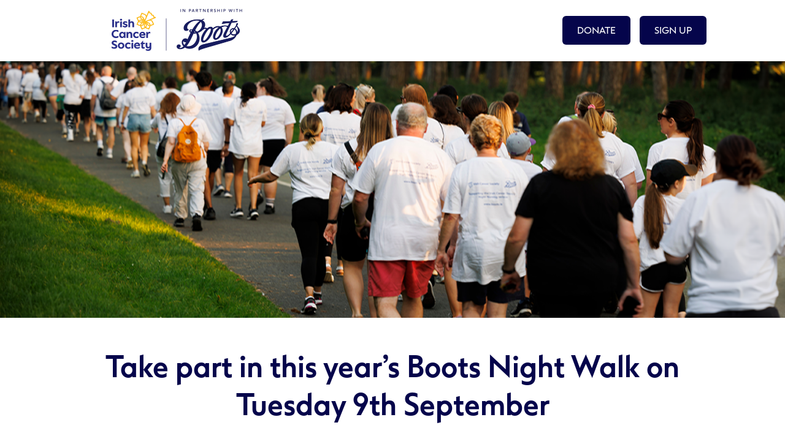

--- FILE ---
content_type: text/html; charset=UTF-8
request_url: https://bootsnightwalk.com/
body_size: 19242
content:
<!DOCTYPE html>
<html lang="en-US">
<head>
	<meta charset="UTF-8" />
<meta http-equiv="X-UA-Compatible" content="IE=edge">
	<link rel="pingback" href="https://bootsnightwalk.com/xmlrpc.php" />

	<script type="text/javascript">
		document.documentElement.className = 'js';
	</script>
	
	<script>var et_site_url='https://bootsnightwalk.com';var et_post_id='43';function et_core_page_resource_fallback(a,b){"undefined"===typeof b&&(b=a.sheet.cssRules&&0===a.sheet.cssRules.length);b&&(a.onerror=null,a.onload=null,a.href?a.href=et_site_url+"/?et_core_page_resource="+a.id+et_post_id:a.src&&(a.src=et_site_url+"/?et_core_page_resource="+a.id+et_post_id))}
</script><script id="diviarea-loader">window.DiviPopupData=window.DiviAreaConfig={"zIndex":1000000,"animateSpeed":400,"triggerClassPrefix":"show-popup-","idAttrib":"data-popup","modalIndicatorClass":"is-modal","blockingIndicatorClass":"is-blocking","defaultShowCloseButton":true,"withCloseClass":"with-close","noCloseClass":"no-close","triggerCloseClass":"close","singletonClass":"single","darkModeClass":"dark","noShadowClass":"no-shadow","altCloseClass":"close-alt","popupSelector":".et_pb_section.popup","initializeOnEvent":"et_pb_after_init_modules","popupWrapperClass":"area-outer-wrap","fullHeightClass":"full-height","openPopupClass":"da-overlay-visible","overlayClass":"da-overlay","exitIndicatorClass":"on-exit","hoverTriggerClass":"on-hover","clickTriggerClass":"on-click","onExitDelay":2000,"notMobileClass":"not-mobile","notTabletClass":"not-tablet","notDesktopClass":"not-desktop","baseContext":"body","activePopupClass":"is-open","closeButtonClass":"da-close","withLoaderClass":"with-loader","debug":false,"ajaxUrl":"https:\/\/bootsnightwalk.com\/wp-admin\/admin-ajax.php","sys":[]};var divimode_loader=function(){"use strict";!function(t){t.DiviArea=t.DiviPopup={loaded:!1};var n=t.DiviArea,i=n.Hooks={},o={};function r(t,n,i){var r,e,c;if("string"==typeof t)if(o[t]){if(n)if((r=o[t])&&i)for(c=r.length;c--;)(e=r[c]).callback===n&&e.context===i&&(r[c]=!1);else for(c=r.length;c--;)r[c].callback===n&&(r[c]=!1)}else o[t]=[]}function e(t,n,i,r){if("string"==typeof t){var e={callback:n,priority:i,context:r},c=o[t];c?(c.push(e),c=function(t){var n,i,o,r,e=t.length;for(r=1;r<e;r++)for(n=t[r],i=r;i>0;i--)(o=t[i-1]).priority>n.priority&&(t[i]=o,t[i-1]=n);return t}(c)):c=[e],o[t]=c}}function c(t,n,i){"string"==typeof n&&(n=[n]);var r,e,c=[];for(r=0;r<n.length;r++)Array.prototype.push.apply(c,o[n[r]]);for(e=0;e<c.length;e++){var a=void 0;c[e]&&"function"==typeof c[e].callback&&("filter"===t?void 0!==(a=c[e].callback.apply(c[e].context,i))&&(i[0]=a):c[e].callback.apply(c[e].context,i))}if("filter"===t)return i[0]}i.silent=function(){return i},n.removeFilter=i.removeFilter=function(t,n){r(t,n)},n.removeAction=i.removeAction=function(t,n){r(t,n)},n.applyFilters=i.applyFilters=function(t){for(var n=[],i=arguments.length-1;i-- >0;)n[i]=arguments[i+1];return c("filter",t,n)},n.doAction=i.doAction=function(t){for(var n=[],i=arguments.length-1;i-- >0;)n[i]=arguments[i+1];c("action",t,n)},n.addFilter=i.addFilter=function(n,i,o,r){e(n,i,parseInt(o||10,10),r||t)},n.addAction=i.addAction=function(n,i,o,r){e(n,i,parseInt(o||10,10),r||t)},n.addActionOnce=i.addActionOnce=function(n,i,o,c){e(n,i,parseInt(o||10,10),c||t),e(n,(function(){r(n,i)}),1+parseInt(o||10,10),c||t)}}(window);return{}}();
</script><meta name='robots' content='index, follow, max-image-preview:large, max-snippet:-1, max-video-preview:-1' />

	<!-- This site is optimized with the Yoast SEO plugin v26.6 - https://yoast.com/wordpress/plugins/seo/ -->
	<title>Home - Boots Night Walk</title>
	<meta name="description" content="The annual Boots Night Walk takes place each autumn in Dublin’s Phoenix Park or at a location of your choosing, with all funds raised going in support of the Irish Cancer Society Night Nursing Service. This service provides free end of life care to patients and their families, allowing them to remain in their own home." />
	<link rel="canonical" href="https://bootsnightwalk.com/" />
	<meta property="og:locale" content="en_US" />
	<meta property="og:type" content="website" />
	<meta property="og:title" content="Home - Boots Night Walk" />
	<meta property="og:description" content="The annual Boots Night Walk takes place each autumn in Dublin’s Phoenix Park or at a location of your choosing, with all funds raised going in support of the Irish Cancer Society Night Nursing Service. This service provides free end of life care to patients and their families, allowing them to remain in their own home." />
	<meta property="og:url" content="https://bootsnightwalk.com/" />
	<meta property="og:site_name" content="Boots Night Walk" />
	<meta property="article:modified_time" content="2025-08-14T14:16:01+00:00" />
	<meta name="twitter:card" content="summary_large_image" />
	<script type="application/ld+json" class="yoast-schema-graph">{"@context":"https://schema.org","@graph":[{"@type":"WebPage","@id":"https://bootsnightwalk.com/","url":"https://bootsnightwalk.com/","name":"Home - Boots Night Walk","isPartOf":{"@id":"https://bootsnightwalk.com/#website"},"about":{"@id":"https://bootsnightwalk.com/#organization"},"datePublished":"2022-06-21T07:48:11+00:00","dateModified":"2025-08-14T14:16:01+00:00","description":"The annual Boots Night Walk takes place each autumn in Dublin’s Phoenix Park or at a location of your choosing, with all funds raised going in support of the Irish Cancer Society Night Nursing Service. This service provides free end of life care to patients and their families, allowing them to remain in their own home.","breadcrumb":{"@id":"https://bootsnightwalk.com/#breadcrumb"},"inLanguage":"en-US","potentialAction":[{"@type":"ReadAction","target":["https://bootsnightwalk.com/"]}]},{"@type":"BreadcrumbList","@id":"https://bootsnightwalk.com/#breadcrumb","itemListElement":[{"@type":"ListItem","position":1,"name":"Home"}]},{"@type":"WebSite","@id":"https://bootsnightwalk.com/#website","url":"https://bootsnightwalk.com/","name":"Boots Night Walk","description":"Boots Night Walk","publisher":{"@id":"https://bootsnightwalk.com/#organization"},"potentialAction":[{"@type":"SearchAction","target":{"@type":"EntryPoint","urlTemplate":"https://bootsnightwalk.com/?s={search_term_string}"},"query-input":{"@type":"PropertyValueSpecification","valueRequired":true,"valueName":"search_term_string"}}],"inLanguage":"en-US"},{"@type":"Organization","@id":"https://bootsnightwalk.com/#organization","name":"Boots","url":"https://bootsnightwalk.com/","logo":{"@type":"ImageObject","inLanguage":"en-US","@id":"https://bootsnightwalk.com/#/schema/logo/image/","url":"https://bootsnightwalk.com/wp-content/uploads/2022/06/logo.jpg","contentUrl":"https://bootsnightwalk.com/wp-content/uploads/2022/06/logo.jpg","width":500,"height":500,"caption":"Boots"},"image":{"@id":"https://bootsnightwalk.com/#/schema/logo/image/"}}]}</script>
	<!-- / Yoast SEO plugin. -->


<link rel='dns-prefetch' href='//fonts.googleapis.com' />
<link rel="alternate" type="application/rss+xml" title="Boots Night Walk &raquo; Feed" href="https://bootsnightwalk.com/feed/" />
<link rel="alternate" type="application/rss+xml" title="Boots Night Walk &raquo; Comments Feed" href="https://bootsnightwalk.com/comments/feed/" />
<link rel="alternate" title="oEmbed (JSON)" type="application/json+oembed" href="https://bootsnightwalk.com/wp-json/oembed/1.0/embed?url=https%3A%2F%2Fbootsnightwalk.com%2F" />
<link rel="alternate" title="oEmbed (XML)" type="text/xml+oembed" href="https://bootsnightwalk.com/wp-json/oembed/1.0/embed?url=https%3A%2F%2Fbootsnightwalk.com%2F&#038;format=xml" />
<meta content="Divi Child v.1.0.0" name="generator"/><style id='wp-img-auto-sizes-contain-inline-css' type='text/css'>
img:is([sizes=auto i],[sizes^="auto," i]){contain-intrinsic-size:3000px 1500px}
/*# sourceURL=wp-img-auto-sizes-contain-inline-css */
</style>
<style id='wp-emoji-styles-inline-css' type='text/css'>

	img.wp-smiley, img.emoji {
		display: inline !important;
		border: none !important;
		box-shadow: none !important;
		height: 1em !important;
		width: 1em !important;
		margin: 0 0.07em !important;
		vertical-align: -0.1em !important;
		background: none !important;
		padding: 0 !important;
	}
/*# sourceURL=wp-emoji-styles-inline-css */
</style>
<style id='wp-block-library-inline-css' type='text/css'>
:root{--wp-block-synced-color:#7a00df;--wp-block-synced-color--rgb:122,0,223;--wp-bound-block-color:var(--wp-block-synced-color);--wp-editor-canvas-background:#ddd;--wp-admin-theme-color:#007cba;--wp-admin-theme-color--rgb:0,124,186;--wp-admin-theme-color-darker-10:#006ba1;--wp-admin-theme-color-darker-10--rgb:0,107,160.5;--wp-admin-theme-color-darker-20:#005a87;--wp-admin-theme-color-darker-20--rgb:0,90,135;--wp-admin-border-width-focus:2px}@media (min-resolution:192dpi){:root{--wp-admin-border-width-focus:1.5px}}.wp-element-button{cursor:pointer}:root .has-very-light-gray-background-color{background-color:#eee}:root .has-very-dark-gray-background-color{background-color:#313131}:root .has-very-light-gray-color{color:#eee}:root .has-very-dark-gray-color{color:#313131}:root .has-vivid-green-cyan-to-vivid-cyan-blue-gradient-background{background:linear-gradient(135deg,#00d084,#0693e3)}:root .has-purple-crush-gradient-background{background:linear-gradient(135deg,#34e2e4,#4721fb 50%,#ab1dfe)}:root .has-hazy-dawn-gradient-background{background:linear-gradient(135deg,#faaca8,#dad0ec)}:root .has-subdued-olive-gradient-background{background:linear-gradient(135deg,#fafae1,#67a671)}:root .has-atomic-cream-gradient-background{background:linear-gradient(135deg,#fdd79a,#004a59)}:root .has-nightshade-gradient-background{background:linear-gradient(135deg,#330968,#31cdcf)}:root .has-midnight-gradient-background{background:linear-gradient(135deg,#020381,#2874fc)}:root{--wp--preset--font-size--normal:16px;--wp--preset--font-size--huge:42px}.has-regular-font-size{font-size:1em}.has-larger-font-size{font-size:2.625em}.has-normal-font-size{font-size:var(--wp--preset--font-size--normal)}.has-huge-font-size{font-size:var(--wp--preset--font-size--huge)}.has-text-align-center{text-align:center}.has-text-align-left{text-align:left}.has-text-align-right{text-align:right}.has-fit-text{white-space:nowrap!important}#end-resizable-editor-section{display:none}.aligncenter{clear:both}.items-justified-left{justify-content:flex-start}.items-justified-center{justify-content:center}.items-justified-right{justify-content:flex-end}.items-justified-space-between{justify-content:space-between}.screen-reader-text{border:0;clip-path:inset(50%);height:1px;margin:-1px;overflow:hidden;padding:0;position:absolute;width:1px;word-wrap:normal!important}.screen-reader-text:focus{background-color:#ddd;clip-path:none;color:#444;display:block;font-size:1em;height:auto;left:5px;line-height:normal;padding:15px 23px 14px;text-decoration:none;top:5px;width:auto;z-index:100000}html :where(.has-border-color){border-style:solid}html :where([style*=border-top-color]){border-top-style:solid}html :where([style*=border-right-color]){border-right-style:solid}html :where([style*=border-bottom-color]){border-bottom-style:solid}html :where([style*=border-left-color]){border-left-style:solid}html :where([style*=border-width]){border-style:solid}html :where([style*=border-top-width]){border-top-style:solid}html :where([style*=border-right-width]){border-right-style:solid}html :where([style*=border-bottom-width]){border-bottom-style:solid}html :where([style*=border-left-width]){border-left-style:solid}html :where(img[class*=wp-image-]){height:auto;max-width:100%}:where(figure){margin:0 0 1em}html :where(.is-position-sticky){--wp-admin--admin-bar--position-offset:var(--wp-admin--admin-bar--height,0px)}@media screen and (max-width:600px){html :where(.is-position-sticky){--wp-admin--admin-bar--position-offset:0px}}

/*# sourceURL=wp-block-library-inline-css */
</style><style id='global-styles-inline-css' type='text/css'>
:root{--wp--preset--aspect-ratio--square: 1;--wp--preset--aspect-ratio--4-3: 4/3;--wp--preset--aspect-ratio--3-4: 3/4;--wp--preset--aspect-ratio--3-2: 3/2;--wp--preset--aspect-ratio--2-3: 2/3;--wp--preset--aspect-ratio--16-9: 16/9;--wp--preset--aspect-ratio--9-16: 9/16;--wp--preset--color--black: #000000;--wp--preset--color--cyan-bluish-gray: #abb8c3;--wp--preset--color--white: #ffffff;--wp--preset--color--pale-pink: #f78da7;--wp--preset--color--vivid-red: #cf2e2e;--wp--preset--color--luminous-vivid-orange: #ff6900;--wp--preset--color--luminous-vivid-amber: #fcb900;--wp--preset--color--light-green-cyan: #7bdcb5;--wp--preset--color--vivid-green-cyan: #00d084;--wp--preset--color--pale-cyan-blue: #8ed1fc;--wp--preset--color--vivid-cyan-blue: #0693e3;--wp--preset--color--vivid-purple: #9b51e0;--wp--preset--gradient--vivid-cyan-blue-to-vivid-purple: linear-gradient(135deg,rgb(6,147,227) 0%,rgb(155,81,224) 100%);--wp--preset--gradient--light-green-cyan-to-vivid-green-cyan: linear-gradient(135deg,rgb(122,220,180) 0%,rgb(0,208,130) 100%);--wp--preset--gradient--luminous-vivid-amber-to-luminous-vivid-orange: linear-gradient(135deg,rgb(252,185,0) 0%,rgb(255,105,0) 100%);--wp--preset--gradient--luminous-vivid-orange-to-vivid-red: linear-gradient(135deg,rgb(255,105,0) 0%,rgb(207,46,46) 100%);--wp--preset--gradient--very-light-gray-to-cyan-bluish-gray: linear-gradient(135deg,rgb(238,238,238) 0%,rgb(169,184,195) 100%);--wp--preset--gradient--cool-to-warm-spectrum: linear-gradient(135deg,rgb(74,234,220) 0%,rgb(151,120,209) 20%,rgb(207,42,186) 40%,rgb(238,44,130) 60%,rgb(251,105,98) 80%,rgb(254,248,76) 100%);--wp--preset--gradient--blush-light-purple: linear-gradient(135deg,rgb(255,206,236) 0%,rgb(152,150,240) 100%);--wp--preset--gradient--blush-bordeaux: linear-gradient(135deg,rgb(254,205,165) 0%,rgb(254,45,45) 50%,rgb(107,0,62) 100%);--wp--preset--gradient--luminous-dusk: linear-gradient(135deg,rgb(255,203,112) 0%,rgb(199,81,192) 50%,rgb(65,88,208) 100%);--wp--preset--gradient--pale-ocean: linear-gradient(135deg,rgb(255,245,203) 0%,rgb(182,227,212) 50%,rgb(51,167,181) 100%);--wp--preset--gradient--electric-grass: linear-gradient(135deg,rgb(202,248,128) 0%,rgb(113,206,126) 100%);--wp--preset--gradient--midnight: linear-gradient(135deg,rgb(2,3,129) 0%,rgb(40,116,252) 100%);--wp--preset--font-size--small: 13px;--wp--preset--font-size--medium: 20px;--wp--preset--font-size--large: 36px;--wp--preset--font-size--x-large: 42px;--wp--preset--spacing--20: 0.44rem;--wp--preset--spacing--30: 0.67rem;--wp--preset--spacing--40: 1rem;--wp--preset--spacing--50: 1.5rem;--wp--preset--spacing--60: 2.25rem;--wp--preset--spacing--70: 3.38rem;--wp--preset--spacing--80: 5.06rem;--wp--preset--shadow--natural: 6px 6px 9px rgba(0, 0, 0, 0.2);--wp--preset--shadow--deep: 12px 12px 50px rgba(0, 0, 0, 0.4);--wp--preset--shadow--sharp: 6px 6px 0px rgba(0, 0, 0, 0.2);--wp--preset--shadow--outlined: 6px 6px 0px -3px rgb(255, 255, 255), 6px 6px rgb(0, 0, 0);--wp--preset--shadow--crisp: 6px 6px 0px rgb(0, 0, 0);}:where(.is-layout-flex){gap: 0.5em;}:where(.is-layout-grid){gap: 0.5em;}body .is-layout-flex{display: flex;}.is-layout-flex{flex-wrap: wrap;align-items: center;}.is-layout-flex > :is(*, div){margin: 0;}body .is-layout-grid{display: grid;}.is-layout-grid > :is(*, div){margin: 0;}:where(.wp-block-columns.is-layout-flex){gap: 2em;}:where(.wp-block-columns.is-layout-grid){gap: 2em;}:where(.wp-block-post-template.is-layout-flex){gap: 1.25em;}:where(.wp-block-post-template.is-layout-grid){gap: 1.25em;}.has-black-color{color: var(--wp--preset--color--black) !important;}.has-cyan-bluish-gray-color{color: var(--wp--preset--color--cyan-bluish-gray) !important;}.has-white-color{color: var(--wp--preset--color--white) !important;}.has-pale-pink-color{color: var(--wp--preset--color--pale-pink) !important;}.has-vivid-red-color{color: var(--wp--preset--color--vivid-red) !important;}.has-luminous-vivid-orange-color{color: var(--wp--preset--color--luminous-vivid-orange) !important;}.has-luminous-vivid-amber-color{color: var(--wp--preset--color--luminous-vivid-amber) !important;}.has-light-green-cyan-color{color: var(--wp--preset--color--light-green-cyan) !important;}.has-vivid-green-cyan-color{color: var(--wp--preset--color--vivid-green-cyan) !important;}.has-pale-cyan-blue-color{color: var(--wp--preset--color--pale-cyan-blue) !important;}.has-vivid-cyan-blue-color{color: var(--wp--preset--color--vivid-cyan-blue) !important;}.has-vivid-purple-color{color: var(--wp--preset--color--vivid-purple) !important;}.has-black-background-color{background-color: var(--wp--preset--color--black) !important;}.has-cyan-bluish-gray-background-color{background-color: var(--wp--preset--color--cyan-bluish-gray) !important;}.has-white-background-color{background-color: var(--wp--preset--color--white) !important;}.has-pale-pink-background-color{background-color: var(--wp--preset--color--pale-pink) !important;}.has-vivid-red-background-color{background-color: var(--wp--preset--color--vivid-red) !important;}.has-luminous-vivid-orange-background-color{background-color: var(--wp--preset--color--luminous-vivid-orange) !important;}.has-luminous-vivid-amber-background-color{background-color: var(--wp--preset--color--luminous-vivid-amber) !important;}.has-light-green-cyan-background-color{background-color: var(--wp--preset--color--light-green-cyan) !important;}.has-vivid-green-cyan-background-color{background-color: var(--wp--preset--color--vivid-green-cyan) !important;}.has-pale-cyan-blue-background-color{background-color: var(--wp--preset--color--pale-cyan-blue) !important;}.has-vivid-cyan-blue-background-color{background-color: var(--wp--preset--color--vivid-cyan-blue) !important;}.has-vivid-purple-background-color{background-color: var(--wp--preset--color--vivid-purple) !important;}.has-black-border-color{border-color: var(--wp--preset--color--black) !important;}.has-cyan-bluish-gray-border-color{border-color: var(--wp--preset--color--cyan-bluish-gray) !important;}.has-white-border-color{border-color: var(--wp--preset--color--white) !important;}.has-pale-pink-border-color{border-color: var(--wp--preset--color--pale-pink) !important;}.has-vivid-red-border-color{border-color: var(--wp--preset--color--vivid-red) !important;}.has-luminous-vivid-orange-border-color{border-color: var(--wp--preset--color--luminous-vivid-orange) !important;}.has-luminous-vivid-amber-border-color{border-color: var(--wp--preset--color--luminous-vivid-amber) !important;}.has-light-green-cyan-border-color{border-color: var(--wp--preset--color--light-green-cyan) !important;}.has-vivid-green-cyan-border-color{border-color: var(--wp--preset--color--vivid-green-cyan) !important;}.has-pale-cyan-blue-border-color{border-color: var(--wp--preset--color--pale-cyan-blue) !important;}.has-vivid-cyan-blue-border-color{border-color: var(--wp--preset--color--vivid-cyan-blue) !important;}.has-vivid-purple-border-color{border-color: var(--wp--preset--color--vivid-purple) !important;}.has-vivid-cyan-blue-to-vivid-purple-gradient-background{background: var(--wp--preset--gradient--vivid-cyan-blue-to-vivid-purple) !important;}.has-light-green-cyan-to-vivid-green-cyan-gradient-background{background: var(--wp--preset--gradient--light-green-cyan-to-vivid-green-cyan) !important;}.has-luminous-vivid-amber-to-luminous-vivid-orange-gradient-background{background: var(--wp--preset--gradient--luminous-vivid-amber-to-luminous-vivid-orange) !important;}.has-luminous-vivid-orange-to-vivid-red-gradient-background{background: var(--wp--preset--gradient--luminous-vivid-orange-to-vivid-red) !important;}.has-very-light-gray-to-cyan-bluish-gray-gradient-background{background: var(--wp--preset--gradient--very-light-gray-to-cyan-bluish-gray) !important;}.has-cool-to-warm-spectrum-gradient-background{background: var(--wp--preset--gradient--cool-to-warm-spectrum) !important;}.has-blush-light-purple-gradient-background{background: var(--wp--preset--gradient--blush-light-purple) !important;}.has-blush-bordeaux-gradient-background{background: var(--wp--preset--gradient--blush-bordeaux) !important;}.has-luminous-dusk-gradient-background{background: var(--wp--preset--gradient--luminous-dusk) !important;}.has-pale-ocean-gradient-background{background: var(--wp--preset--gradient--pale-ocean) !important;}.has-electric-grass-gradient-background{background: var(--wp--preset--gradient--electric-grass) !important;}.has-midnight-gradient-background{background: var(--wp--preset--gradient--midnight) !important;}.has-small-font-size{font-size: var(--wp--preset--font-size--small) !important;}.has-medium-font-size{font-size: var(--wp--preset--font-size--medium) !important;}.has-large-font-size{font-size: var(--wp--preset--font-size--large) !important;}.has-x-large-font-size{font-size: var(--wp--preset--font-size--x-large) !important;}
/*# sourceURL=global-styles-inline-css */
</style>

<style id='classic-theme-styles-inline-css' type='text/css'>
/*! This file is auto-generated */
.wp-block-button__link{color:#fff;background-color:#32373c;border-radius:9999px;box-shadow:none;text-decoration:none;padding:calc(.667em + 2px) calc(1.333em + 2px);font-size:1.125em}.wp-block-file__button{background:#32373c;color:#fff;text-decoration:none}
/*# sourceURL=/wp-includes/css/classic-themes.min.css */
</style>
<link rel='stylesheet' id='idonate-styles-css' href='https://bootsnightwalk.com/wp-content/plugins/idonate-fundraising-main/css/idonate-styles.css?ver=6.9' type='text/css' media='all' />
<link rel='stylesheet' id='cmplz-general-css' href='https://bootsnightwalk.com/wp-content/plugins/complianz-gdpr-premium/assets/css/cookieblocker.min.css?ver=6.3.1' type='text/css' media='all' />
<link rel='stylesheet' id='css-divi-area-css' href='https://bootsnightwalk.com/wp-content/plugins/popups-for-divi/styles/front.min.css?ver=3.2.3' type='text/css' media='all' />
<style id='css-divi-area-inline-css' type='text/css'>
.et_pb_section.popup{display:none}
/*# sourceURL=css-divi-area-inline-css */
</style>
<link rel='stylesheet' id='css-divi-area-popuphidden-css' href='https://bootsnightwalk.com/wp-content/plugins/popups-for-divi/styles/front-popuphidden.min.css?ver=3.2.3' type='text/css' media='all' />
<link rel='stylesheet' id='parent-style-css' href='https://bootsnightwalk.com/wp-content/themes/Divi/style.css?ver=6.9' type='text/css' media='all' />
<link rel='stylesheet' id='divi-fonts-css' href='https://fonts.googleapis.com/css?family=Open+Sans:300italic,400italic,600italic,700italic,800italic,400,300,600,700,800&#038;subset=latin,latin-ext&#038;display=swap' type='text/css' media='all' />
<link rel='stylesheet' id='divi-style-css' href='https://bootsnightwalk.com/wp-content/themes/divi-child/style.css?ver=4.5.3' type='text/css' media='all' />
<link rel='stylesheet' id='dashicons-css' href='https://bootsnightwalk.com/wp-includes/css/dashicons.min.css?ver=6.9' type='text/css' media='all' />
<script type="text/javascript" src="https://bootsnightwalk.com/wp-includes/js/jquery/jquery.min.js?ver=3.7.1" id="jquery-core-js"></script>
<script type="text/javascript" src="https://bootsnightwalk.com/wp-includes/js/jquery/jquery-migrate.min.js?ver=3.4.1" id="jquery-migrate-js"></script>
<script type="text/javascript" src="https://bootsnightwalk.com/wp-content/plugins/popups-for-divi/scripts/ie-compat.min.js?ver=3.2.3" id="dap-ie-js"></script>
<script type="text/javascript" src="https://bootsnightwalk.com/wp-content/themes/divi-child/js/bootstrap.min.js?ver=6.9" id="map-js"></script>
<script type="text/javascript" src="https://bootsnightwalk.com/wp-content/themes/Divi/core/admin/js/es6-promise.auto.min.js?ver=6.9" id="es6-promise-js"></script>
<script type="text/javascript" id="et-core-api-spam-recaptcha-js-extra">
/* <![CDATA[ */
var et_core_api_spam_recaptcha = {"site_key":"","page_action":{"action":"bootsnightwalk_com"}};
//# sourceURL=et-core-api-spam-recaptcha-js-extra
/* ]]> */
</script>
<script type="text/javascript" src="https://bootsnightwalk.com/wp-content/themes/Divi/core/admin/js/recaptcha.js?ver=6.9" id="et-core-api-spam-recaptcha-js"></script>
<link rel="https://api.w.org/" href="https://bootsnightwalk.com/wp-json/" /><link rel="alternate" title="JSON" type="application/json" href="https://bootsnightwalk.com/wp-json/wp/v2/pages/43" /><link rel="EditURI" type="application/rsd+xml" title="RSD" href="https://bootsnightwalk.com/xmlrpc.php?rsd" />
<meta name="generator" content="WordPress 6.9" />
<link rel='shortlink' href='https://bootsnightwalk.com/' />
<style>.cmplz-hidden{display:none!important;}</style><meta name="viewport" content="width=device-width, initial-scale=1.0, maximum-scale=1.0, user-scalable=0" /><link rel="icon" href="https://bootsnightwalk.com/wp-content/uploads/2022/06/cropped-Logo-for-microsite-1-32x32.png" sizes="32x32" />
<link rel="icon" href="https://bootsnightwalk.com/wp-content/uploads/2022/06/cropped-Logo-for-microsite-1-192x192.png" sizes="192x192" />
<link rel="apple-touch-icon" href="https://bootsnightwalk.com/wp-content/uploads/2022/06/cropped-Logo-for-microsite-1-180x180.png" />
<meta name="msapplication-TileImage" content="https://bootsnightwalk.com/wp-content/uploads/2022/06/cropped-Logo-for-microsite-1-270x270.png" />
<link rel="stylesheet" id="et-core-unified-tb-17-tb-39-43-cached-inline-styles" href="https://bootsnightwalk.com/wp-content/et-cache/43/et-core-unified-tb-17-tb-39-43-17672534993711.min.css" onerror="et_core_page_resource_fallback(this, true)" onload="et_core_page_resource_fallback(this)" /></head>
<body data-cmplz=1 class="home wp-singular page-template-default page page-id-43 wp-theme-Divi wp-child-theme-divi-child et-tb-has-template et-tb-has-header et-tb-has-footer et_pb_button_helper_class et_cover_background et_pb_gutter osx et_pb_gutters3 et_pb_pagebuilder_layout et_no_sidebar et_divi_theme et-db et_minified_js et_minified_css">
	<div id="page-container">
<div id="et-boc" class="et-boc">
			
		<header class="et-l et-l--header">
			<div class="et_builder_inner_content et_pb_gutters3"><div class="et_pb_section et_pb_section_0_tb_header bnw-header-section et_section_regular" >
				
				
				
				
					<div class="et_pb_row et_pb_row_0_tb_header bnw-header-row">
				<div class="et_pb_column et_pb_column_3_5 et_pb_column_0_tb_header bnw-header-col bnw-header-col-one  et_pb_css_mix_blend_mode_passthrough">
				
				
				<div class="et_pb_module et_pb_image et_pb_image_0_tb_header">
				
				
				<a href="https://bootsnightwalk.com/"><span class="et_pb_image_wrap "><img src="https://bootsnightwalk.com/wp-content/uploads/2024/07/bootsnewlogo-1.png" alt="" title="bootsnewlogo" srcset="https://bootsnightwalk.com/wp-content/uploads/2024/07/bootsnewlogo-1.png 2560w, https://bootsnightwalk.com/wp-content/uploads/2024/07/bootsnewlogo-1-1280x302.png 1280w, https://bootsnightwalk.com/wp-content/uploads/2024/07/bootsnewlogo-1-980x231.png 980w, https://bootsnightwalk.com/wp-content/uploads/2024/07/bootsnewlogo-1-480x113.png 480w" sizes="(min-width: 0px) and (max-width: 480px) 480px, (min-width: 481px) and (max-width: 980px) 980px, (min-width: 981px) and (max-width: 1280px) 1280px, (min-width: 1281px) 2560px, 100vw" /></span></a>
			</div>
			</div> <!-- .et_pb_column --><div class="et_pb_column et_pb_column_1_5 et_pb_column_1_tb_header bnw-header-col bnw-header-col-two  et_pb_css_mix_blend_mode_passthrough">
				
				
				<div class="et_pb_module et_pb_code et_pb_code_0_tb_header">
				
				
				<div class="et_pb_code_inner"><a href="https://www.idonate.ie/donate/event/BootsNightWalk2025" target="_blank" class="event-donate-make-btn">
  Donate
</a>
</div>
			</div> <!-- .et_pb_code -->
			</div> <!-- .et_pb_column --><div class="et_pb_column et_pb_column_1_5 et_pb_column_2_tb_header bnw-header-col bnw-header-col-three  et_pb_css_mix_blend_mode_passthrough et-last-child">
				
				
				<div class="et_pb_button_module_wrapper et_pb_button_0_tb_header_wrapper  et_pb_module ">
				<a class="et_pb_button et_pb_button_0_tb_header bnw-sign-up-btn bnw-header-btn et_pb_bg_layout_light" href="https://bootsnightwalk.com/register/">Sign up</a>
			</div>
			</div> <!-- .et_pb_column -->
				
				
			</div> <!-- .et_pb_row -->
				
				
			</div> <!-- .et_pb_section -->		</div><!-- .et_builder_inner_content -->
	</header><!-- .et-l -->
	<div id="et-main-area">
	
<div id="main-content">


			
				<article id="post-43" class="post-43 page type-page status-publish hentry">

				
					<div class="entry-content">
					<div class="et-l et-l--post">
			<div class="et_builder_inner_content et_pb_gutters3">
		<div class="et_pb_section et_pb_section_0 bnw-home-banner-section et_section_regular" >
				
				
				
				
					<div class="et_pb_row et_pb_row_0 bnw-home-banner-row">
				<div class="et_pb_column et_pb_column_4_4 et_pb_column_0  et_pb_css_mix_blend_mode_passthrough et-last-child">
				
				
				<div class="et_pb_module et_pb_image et_pb_image_0 bnw-home-banner-img bnw-home-banner-img-desktop">
				
				
				<span class="et_pb_image_wrap "><img decoding="async" src="https://bootsnightwalk.com/wp-content/uploads/2024/07/4594-154-Back-of-public-walking-3-1.png" alt="bnw_new_banner" title="bootsnightwalk" srcset="https://bootsnightwalk.com/wp-content/uploads/2024/07/4594-154-Back-of-public-walking-3-1.png 1500w, https://bootsnightwalk.com/wp-content/uploads/2024/07/4594-154-Back-of-public-walking-3-1-1280x427.png 1280w, https://bootsnightwalk.com/wp-content/uploads/2024/07/4594-154-Back-of-public-walking-3-1-980x327.png 980w, https://bootsnightwalk.com/wp-content/uploads/2024/07/4594-154-Back-of-public-walking-3-1-480x160.png 480w" sizes="(min-width: 0px) and (max-width: 480px) 480px, (min-width: 481px) and (max-width: 980px) 980px, (min-width: 981px) and (max-width: 1280px) 1280px, (min-width: 1281px) 1500px, 100vw" /></span>
			</div><div class="et_pb_module et_pb_image et_pb_image_1">
				
				
				<span class="et_pb_image_wrap "><img decoding="async" src="https://bootsnightwalk.com/wp-content/uploads/2025/08/Back-of-Public-Walking-3-111.png" alt="" title="Back of Public Walking 3-111" srcset="https://bootsnightwalk.com/wp-content/uploads/2025/08/Back-of-Public-Walking-3-111.png 500w, https://bootsnightwalk.com/wp-content/uploads/2025/08/Back-of-Public-Walking-3-111-480x480.png 480w" sizes="(min-width: 0px) and (max-width: 480px) 480px, (min-width: 481px) 500px, 100vw" /></span>
			</div>
			</div> <!-- .et_pb_column -->
				
				
			</div> <!-- .et_pb_row -->
				
				
			</div> <!-- .et_pb_section --><div class="et_pb_section et_pb_section_1 bnw-home-page-section bnw-home-page-section-one et_section_regular" >
				
				
				
				
					<div class="et_pb_row et_pb_row_1 bnw-home-page-row bnw-home-page-row-one">
				<div class="et_pb_column et_pb_column_4_4 et_pb_column_1  et_pb_css_mix_blend_mode_passthrough et-last-child">
				
				
				<div class="et_pb_module et_pb_text et_pb_text_0 bnw-text-content bnw-text-content-one  et_pb_text_align_left et_pb_bg_layout_light">
				
				
				<div class="et_pb_text_inner"><h3 style="font-size: 30px;">Take part in this year’s Boots Night Walk on Tuesday 9th September</h3></div>
			</div> <!-- .et_pb_text --><div class="et_pb_module et_pb_text et_pb_text_1 bnw-text-content bnw-text-content-one  et_pb_text_align_left et_pb_bg_layout_light">
				
				
				<div class="et_pb_text_inner"><h3 style="font-size: 48px;">Take part in this year’s Boots Night Walk on Tuesday 9th September</h3></div>
			</div> <!-- .et_pb_text --><div class="et_pb_module et_pb_text et_pb_text_2 bnw-text-content bnw-text-content-two  et_pb_text_align_left et_pb_bg_layout_light">
				
				
				<div class="et_pb_text_inner"><p><span style="font-size: 16px;"><span class="s9">Now in its fourteenth year, the Boots Night Walk raises vital funds for </span><span class="s9">the Irish Cancer Society Night Nursing Service</span><span class="s9">, </span><span class="s9">which provides end of life care for cancer patients in their own home.</span></span></p>
<p><span class="s9">To date, thanks to the generosity of our customers and colleagues, the Boots Ireland partnership with the Irish Cancer Society has raised over €4 million, equating to over 10,3</span><span class="s9">5</span><span class="s9">0 nights of care.</span></p>
<p><span>Speaking about the event, this year’s ambassador Maia Dunphy said: “Being part of the Boots Night Walk is incredibly meaningful to me. The Night Nurses offer such profound comfort and dignity at a time when families need it most … I truly hope everyone can join us on September 9th, whether in Phoenix Park or in their own communities, to support this vital service.”</span></p>
<p><span><strong><span class="s9">C</span><span class="s9">hoose one of the below</span><span class="s9"> options to get involved</span><span class="s9"> in this year’s Boots Night Walk:</span></strong></span></p>
<p><span></span></p>
<p><span></span></p>
<p><span></span></p></div>
			</div> <!-- .et_pb_text -->
			</div> <!-- .et_pb_column -->
				
				
			</div> <!-- .et_pb_row --><div class="et_pb_row et_pb_row_2">
				<div class="et_pb_column et_pb_column_1_2 et_pb_column_2  et_pb_css_mix_blend_mode_passthrough">
				
				
				<div class="et_pb_module et_pb_text et_pb_text_3  et_pb_text_align_left et_pb_bg_layout_light">
				
				
				<div class="et_pb_text_inner"><p style="text-align: left;"><strong>Join us at our public walk in Dublin</strong></p>
<p><span class="s9">Register and pay your €15 sign-up fee and then join us at our public walk from the Papal Cross Car Park in the Phoenix Park, Dublin 8. </span><span class="s9">Registration will open from 6.15 pm onwards, with the walk commencing at 7pm.</span></p>
<p><span class="s9">Live music</span><span class="s9"> on the night will be provided by the Dublin Gospel Choir.</span></p>
<p>Maia Dunphy, this year&#8217;s ambassador will be in attendance on the night also.</p>
<p><strong>Walk at your own location</strong></p>
<p><span class="s9">Register and pay your €15 sign-up fee, then walk at a location of your own choosing.</span><span class="s9"><br /> </span><span class="s9">We suggest a walk of around 3.5km, in the spirit of the Dublin event.</span></p>
<p><strong>Donate what you can</strong></p>
<p class="s11"><span class="s9">If you can’t take part this time, you can still support us.  </span><span class="s9">Just click the ‘<strong>Donate</strong>’ button &#8211; every contribution helps fund the Irish Cancer Society’s Night Nursing </span><span class="s9">S</span><span class="s9">ervice.</span></p></div>
			</div> <!-- .et_pb_text -->
			</div> <!-- .et_pb_column --><div class="et_pb_column et_pb_column_1_2 et_pb_column_3  et_pb_css_mix_blend_mode_passthrough et-last-child">
				
				
				<div class="et_pb_module et_pb_image et_pb_image_2">
				
				
				<span class="et_pb_image_wrap "><img decoding="async" src="https://bootsnightwalk.com/wp-content/uploads/2025/07/Maia-Dunphy-scaled.jpg" alt="" title="Boots Night Walk Launch" srcset="https://bootsnightwalk.com/wp-content/uploads/2025/07/Maia-Dunphy-scaled.jpg 2560w, https://bootsnightwalk.com/wp-content/uploads/2025/07/Maia-Dunphy-1280x854.jpg 1280w, https://bootsnightwalk.com/wp-content/uploads/2025/07/Maia-Dunphy-980x653.jpg 980w, https://bootsnightwalk.com/wp-content/uploads/2025/07/Maia-Dunphy-480x320.jpg 480w" sizes="(min-width: 0px) and (max-width: 480px) 480px, (min-width: 481px) and (max-width: 980px) 980px, (min-width: 981px) and (max-width: 1280px) 1280px, (min-width: 1281px) 2560px, 100vw" /></span>
			</div><div class="et_pb_module et_pb_text et_pb_text_4  et_pb_text_align_center et_pb_text_align_left-tablet et_pb_text_align_center-phone et_pb_bg_layout_light">
				
				
				<div class="et_pb_text_inner"><h6 style="text-align: center;">Maia Dunphy, Boots Night Walk Ambassador 2025</h6></div>
			</div> <!-- .et_pb_text -->
			</div> <!-- .et_pb_column -->
				
				
			</div> <!-- .et_pb_row --><div class="et_pb_row et_pb_row_3 bnw-home-page-row bnw-home-page-row-two">
				<div class="et_pb_column et_pb_column_1_2 et_pb_column_4 bnw-btn-col bnw-btn-col-one  et_pb_css_mix_blend_mode_passthrough">
				
				
				<div class="et_pb_module et_pb_code et_pb_code_0">
				
				
				<div class="et_pb_code_inner"><a href="https://www.idonate.ie/donate/event/BootsNightWalk2025" target="_blank" class="event-donate-make-btn">
  Donate
</a>
</div>
			</div> <!-- .et_pb_code -->
			</div> <!-- .et_pb_column --><div class="et_pb_column et_pb_column_1_2 et_pb_column_5 bnw-btn-col bnw-btn-col-two  et_pb_css_mix_blend_mode_passthrough et-last-child">
				
				
				<div class="et_pb_button_module_wrapper et_pb_button_0_wrapper  et_pb_module ">
				<a class="et_pb_button et_pb_button_0 et_pb_bg_layout_light" href="https://bootsnightwalk.com/register/">Sign up Now</a>
			</div>
			</div> <!-- .et_pb_column -->
				
				
			</div> <!-- .et_pb_row -->
				
				
			</div> <!-- .et_pb_section --><div class="et_pb_section et_pb_section_2 bnw-home-page-section bnw-home-page-section-two et_section_regular" >
				
				
				
				
					<div class="et_pb_row et_pb_row_4 bnw-home-row-counter">
				<div class="et_pb_column et_pb_column_1_3 et_pb_column_6 bnw-home-col-counter bnw-home-col-counter-one  et_pb_css_mix_blend_mode_passthrough">
				
				
				<div class="et_pb_module et_pb_blurb et_pb_blurb_0 bnw-raised-counter  et_pb_text_align_left  et_pb_blurb_position_top et_pb_bg_layout_light">
				
				
				<div class="et_pb_blurb_content">
					<div class="et_pb_main_blurb_image"><span class="et_pb_image_wrap"><img decoding="async" src="https://bootsnightwalk.com/wp-content/uploads/2025/07/161.png" alt="" srcset="https://bootsnightwalk.com/wp-content/uploads/2025/07/161.png 1200w, https://bootsnightwalk.com/wp-content/uploads/2025/07/161-980x980.png 980w, https://bootsnightwalk.com/wp-content/uploads/2025/07/161-480x480.png 480w" sizes="(min-width: 0px) and (max-width: 480px) 480px, (min-width: 481px) and (max-width: 980px) 980px, (min-width: 981px) 1200px, 100vw" class="et-waypoint et_pb_animation_top" /></span></div>
					<div class="et_pb_blurb_container">
						<h4 class="et_pb_module_header"><span>Raised</span></h4>
						<div class="et_pb_blurb_description"><span id="raised-amnt"><img decoding="async" src="/wp-content/themes/divi-child/images/loader.svg" /></span></div>
					</div>
				</div> <!-- .et_pb_blurb_content -->
			</div> <!-- .et_pb_blurb -->
			</div> <!-- .et_pb_column --><div class="et_pb_column et_pb_column_1_3 et_pb_column_7 bnw-home-col-counter bnw-home-col-counter-two  et_pb_css_mix_blend_mode_passthrough">
				
				
				<div class="et_pb_module et_pb_blurb et_pb_blurb_1 bnw-walkers-counter  et_pb_text_align_left  et_pb_blurb_position_top et_pb_bg_layout_light">
				
				
				<div class="et_pb_blurb_content">
					<div class="et_pb_main_blurb_image"><span class="et_pb_image_wrap"><img decoding="async" src="https://bootsnightwalk.com/wp-content/uploads/2025/07/Buttons-iDonate.png" alt="" srcset="https://bootsnightwalk.com/wp-content/uploads/2025/07/Buttons-iDonate.png 1200w, https://bootsnightwalk.com/wp-content/uploads/2025/07/Buttons-iDonate-980x980.png 980w, https://bootsnightwalk.com/wp-content/uploads/2025/07/Buttons-iDonate-480x480.png 480w" sizes="(min-width: 0px) and (max-width: 480px) 480px, (min-width: 481px) and (max-width: 980px) 980px, (min-width: 981px) 1200px, 100vw" class="et-waypoint et_pb_animation_top" /></span></div>
					<div class="et_pb_blurb_container">
						<h4 class="et_pb_module_header"><span>Walkers</span></h4>
						<div class="et_pb_blurb_description"><span id="walkers">0</span></div>
					</div>
				</div> <!-- .et_pb_blurb_content -->
			</div> <!-- .et_pb_blurb -->
			</div> <!-- .et_pb_column --><div class="et_pb_column et_pb_column_1_3 et_pb_column_8 bnw-home-col-counter bnw-home-col-counter-three  et_pb_css_mix_blend_mode_passthrough et-last-child">
				
				
				<div class="et_pb_module et_pb_blurb et_pb_blurb_2 bnw-donation-counter  et_pb_text_align_left  et_pb_blurb_position_top et_pb_bg_layout_light">
				
				
				<div class="et_pb_blurb_content">
					<div class="et_pb_main_blurb_image"><span class="et_pb_image_wrap"><img decoding="async" src="https://bootsnightwalk.com/wp-content/uploads/2025/07/3.png" alt="" srcset="https://bootsnightwalk.com/wp-content/uploads/2025/07/3.png 1200w, https://bootsnightwalk.com/wp-content/uploads/2025/07/3-980x980.png 980w, https://bootsnightwalk.com/wp-content/uploads/2025/07/3-480x480.png 480w" sizes="(min-width: 0px) and (max-width: 480px) 480px, (min-width: 481px) and (max-width: 980px) 980px, (min-width: 981px) 1200px, 100vw" class="et-waypoint et_pb_animation_top" /></span></div>
					<div class="et_pb_blurb_container">
						<h4 class="et_pb_module_header"><span>Donations</span></h4>
						<div class="et_pb_blurb_description"><span id="donation-amnt"><img decoding="async" src="/wp-content/themes/divi-child/images/loader.svg" /></span></div>
					</div>
				</div> <!-- .et_pb_blurb_content -->
			</div> <!-- .et_pb_blurb -->
			</div> <!-- .et_pb_column -->
				
				
			</div> <!-- .et_pb_row -->
				
				
			</div> <!-- .et_pb_section --><div class="et_pb_section et_pb_section_3 bnw-home-page-section bnw-home-page-section-three et_section_regular" >
				
				
				
				
					<div class="et_pb_row et_pb_row_5 bnw-content-row bnw-content-row-one">
				<div class="et_pb_column et_pb_column_1_3 et_pb_column_9 bnw-content-col bnw-content-img-col  et_pb_css_mix_blend_mode_passthrough">
				
				
				<div class="et_pb_module et_pb_image et_pb_image_3">
				
				
				<span class="et_pb_image_wrap "><img decoding="async" src="https://bootsnightwalk.com/wp-content/uploads/2024/08/Boots-Night-Walk-Tag-2024--scaled.jpg" alt="" title="Boots Night Walk Tag 2024" srcset="https://bootsnightwalk.com/wp-content/uploads/2024/08/Boots-Night-Walk-Tag-2024--scaled.jpg 2560w, https://bootsnightwalk.com/wp-content/uploads/2024/08/Boots-Night-Walk-Tag-2024--1280x1080.jpg 1280w, https://bootsnightwalk.com/wp-content/uploads/2024/08/Boots-Night-Walk-Tag-2024--980x826.jpg 980w, https://bootsnightwalk.com/wp-content/uploads/2024/08/Boots-Night-Walk-Tag-2024--480x405.jpg 480w" sizes="(min-width: 0px) and (max-width: 480px) 480px, (min-width: 481px) and (max-width: 980px) 980px, (min-width: 981px) and (max-width: 1280px) 1280px, (min-width: 1281px) 2560px, 100vw" /></span>
			</div>
			</div> <!-- .et_pb_column --><div class="et_pb_column et_pb_column_2_3 et_pb_column_10 bnw-content-col bnw-content-text-col  et_pb_css_mix_blend_mode_passthrough et-last-child">
				
				
				<div class="et_pb_module et_pb_text et_pb_text_5  et_pb_text_align_left et_pb_bg_layout_light">
				
				
				<div class="et_pb_text_inner"><p style="font-weight: 400;"><span>Alongside the walk, Honour Tags will be on sale in Boots stores nationwide for €3. Customers can purchase a tag in honour of someone who has survived or passed away from cancer. The Honour Tags provide space for you to reflect or remember someone affected by cancer. Colleagues from Boots and members of the public come together at the Night Walk to reflect, remember and honour these individuals affected by cancer. The Night Walk is also an opportunity to honour with gratitude the work of the Irish Cancer Society Night Nursing Service and the invaluable care they provide.</span></p></div>
			</div> <!-- .et_pb_text -->
			</div> <!-- .et_pb_column -->
				
				
			</div> <!-- .et_pb_row --><div class="et_pb_row et_pb_row_6 bnw-content-row bnw-content-row-two">
				<div class="et_pb_column et_pb_column_4_4 et_pb_column_11  et_pb_css_mix_blend_mode_passthrough et-last-child">
				
				
				<div class="et_pb_module et_pb_text et_pb_text_6 bnw-text-content  et_pb_text_align_left et_pb_bg_layout_light">
				
				
				<div class="et_pb_text_inner"><p>Boots Ireland has partnered with the Irish Cancer Society since 2012<br /> and through the support of Boots Ireland team members, patients and<br /> customers within that time have raised over €4 million helping to provide the<br /> equivalent of approximately 10,350 nights of care for the Night Nursing service.</p></div>
			</div> <!-- .et_pb_text -->
			</div> <!-- .et_pb_column -->
				
				
			</div> <!-- .et_pb_row --><div class="et_pb_row et_pb_row_7 bnw-content-row bnw-content-row-three">
				<div class="et_pb_column et_pb_column_1_2 et_pb_column_12 bnw-content-col bnw-content-text-col  et_pb_css_mix_blend_mode_passthrough">
				
				
				<div class="et_pb_module et_pb_text et_pb_text_7 bnw-text-content  et_pb_text_align_left et_pb_bg_layout_light">
				
				
				<div class="et_pb_text_inner"><p>All funds raised from the Night Walk will go towards the Irish Cancer Society Night Nursing Service which provides end of life care for cancer patients, allowing them to pass away at home surrounded by family and loved ones as well as giving much needed respite for the family caring for them.</p>
<p>If you’re joining us on the 3.5km Boots Night Walk on September 9th, make sure to tag us in your social media posts and use <strong>#BootsNightWalk2025.</strong></p>
<p><a href="https://www.boots.ie/health-pharmacy-advice/cancer-support/boots-irish-cancer-society-partnership" target="_blank" rel="noopener noreferrer">Click here</a> to find out more about Boots/ICS partnership. <a href="https://www.cancer.ie/" target="_blank" rel="noopener noreferrer">Click here</a> to access information and supports via the Irish Cancer Society.</p>
<p>Your safety is very important to us. If you decide to join the public walk, please make sure you are sufficiently fit and healthy enough to complete it. The route is on footpaths and will have a slight incline at various stages. If you have any health conditions that might impact your ability to walk 3.5 kilometres, we recommend checking with your doctor before participating.</p></div>
			</div> <!-- .et_pb_text -->
			</div> <!-- .et_pb_column --><div class="et_pb_column et_pb_column_1_2 et_pb_column_13 bnw-content-col bnw-content-img-col  et_pb_css_mix_blend_mode_passthrough et-last-child">
				
				
				<div class="et_pb_module et_pb_image et_pb_image_4 bnw-img-content">
				
				
				<span class="et_pb_image_wrap "><img decoding="async" src="https://bootsnightwalk.com/wp-content/uploads/2025/07/Group-pic-re-bootsnightwalk.com_-scaled.jpg" alt="" title="Boots Night Walk Launch" srcset="https://bootsnightwalk.com/wp-content/uploads/2025/07/Group-pic-re-bootsnightwalk.com_-scaled.jpg 2560w, https://bootsnightwalk.com/wp-content/uploads/2025/07/Group-pic-re-bootsnightwalk.com_-1280x854.jpg 1280w, https://bootsnightwalk.com/wp-content/uploads/2025/07/Group-pic-re-bootsnightwalk.com_-980x653.jpg 980w, https://bootsnightwalk.com/wp-content/uploads/2025/07/Group-pic-re-bootsnightwalk.com_-480x320.jpg 480w" sizes="(min-width: 0px) and (max-width: 480px) 480px, (min-width: 481px) and (max-width: 980px) 980px, (min-width: 981px) and (max-width: 1280px) 1280px, (min-width: 1281px) 2560px, 100vw" /></span>
			</div>
			</div> <!-- .et_pb_column -->
				
				
			</div> <!-- .et_pb_row --><div class="et_pb_row et_pb_row_8 bnw-content-row bnw-content-row-four">
				<div class="et_pb_column et_pb_column_4_4 et_pb_column_14  et_pb_css_mix_blend_mode_passthrough et-last-child">
				
				
				<div class="et_pb_module et_pb_text et_pb_text_8  et_pb_text_align_left et_pb_bg_layout_light">
				
				
				<div class="et_pb_text_inner"><h3><a href="https://bootsnightwalk.com/wp-content/uploads/2025/07/Boots-Night-Walk-2025-Terms-and-Conditions-1.pdf" target="_blank" rel="noopener noreferrer">For the Boots Night Walk Terms and Conditions Click Here</a></h3></div>
			</div> <!-- .et_pb_text -->
			</div> <!-- .et_pb_column -->
				
				
			</div> <!-- .et_pb_row -->
				
				
			</div> <!-- .et_pb_section --><div class="et_pb_section et_pb_section_4 bnw-home-page-section bnw-home-page-section-four et_section_regular" >
				
				
				
				
					<div class="et_pb_row et_pb_row_9 bnw-our-fund-row-head">
				<div class="et_pb_column et_pb_column_4_4 et_pb_column_15  et_pb_css_mix_blend_mode_passthrough et-last-child">
				
				
				<div class="et_pb_module et_pb_text et_pb_text_9 bnw-our-fund-head-text  et_pb_text_align_left et_pb_bg_layout_light">
				
				
				<div class="et_pb_text_inner"><h2>OUR FUNDRAISERS</h2></div>
			</div> <!-- .et_pb_text -->
			</div> <!-- .et_pb_column -->
				
				
			</div> <!-- .et_pb_row --><div class="et_pb_row et_pb_row_10 bnw-our-fund-row">
				<div class="et_pb_column et_pb_column_4_4 et_pb_column_16  et_pb_css_mix_blend_mode_passthrough et-last-child">
				
				
				<div class="et_pb_module et_pb_code et_pb_code_1 bnw-our-fundraiser-col">
				
				
				<div class="et_pb_code_inner"><div id="our-fund-row"></div>
<p data-np-autofill-form-type="other" data-np-checked="1" data-np-watching="1"></div>
			</div> <!-- .et_pb_code --><div class="et_pb_module et_pb_code et_pb_code_2 bnw-our-fundraiser-search">
				
				
				<div class="et_pb_code_inner"><input id="fundraiser-name" name="fundraiser-name" type="text" placeholder="Find a fundraiser" data-np-intersection-state="visible" />
<button id="bnw-search-fund-btn">Search</button></div>
			</div> <!-- .et_pb_code --><div class="et_pb_module et_pb_code et_pb_code_3 bnw-our-fundraiser-btn">
				
				
				<div class="et_pb_code_inner"><button id="view-fund-more-btn" data-attr="0">View More</button></div>
			</div> <!-- .et_pb_code -->
			</div> <!-- .et_pb_column -->
				
				
			</div> <!-- .et_pb_row -->
				
				
			</div> <!-- .et_pb_section --><div class="et_pb_section et_pb_section_5 bnw-home-page-section bnw-home-page-section-five et_section_regular" >
				
				
				
				
					<div class="et_pb_row et_pb_row_11 bnw-our-team-row-head">
				<div class="et_pb_column et_pb_column_4_4 et_pb_column_17  et_pb_css_mix_blend_mode_passthrough et-last-child">
				
				
				<div class="et_pb_module et_pb_text et_pb_text_10 bnw-our-fund-head-text  et_pb_text_align_left et_pb_bg_layout_light">
				
				
				<div class="et_pb_text_inner"><h2>OUR BOOTS TEAMS</h2></div>
			</div> <!-- .et_pb_text --><div class="et_pb_module et_pb_code et_pb_code_4 bnw-our-team-search">
				
				
				<div class="et_pb_code_inner"><input id="team-name" name="team-name" type="text" placeholder="Find a Boots Branch Team" data-np-intersection-state="visible" />
<button id="bnw-search-team-btn">Search</button></div>
			</div> <!-- .et_pb_code -->
			</div> <!-- .et_pb_column -->
				
				
			</div> <!-- .et_pb_row --><div class="et_pb_row et_pb_row_12 bnw-our-team-row">
				<div class="et_pb_column et_pb_column_4_4 et_pb_column_18  et_pb_css_mix_blend_mode_passthrough et-last-child">
				
				
				<div class="et_pb_module et_pb_code et_pb_code_5 bnw-our-team-col">
				
				
				<div class="et_pb_code_inner"><div id="our-team-row"></div>
<p data-np-autofill-form-type="other" data-np-checked="1" data-np-watching="1"></div>
			</div> <!-- .et_pb_code --><div class="et_pb_module et_pb_code et_pb_code_6 bnw-our-team-btn">
				
				
				<div class="et_pb_code_inner"><button id="view-team-more-btn" data-attr="0">View More</button></div>
			</div> <!-- .et_pb_code -->
			</div> <!-- .et_pb_column -->
				
				
			</div> <!-- .et_pb_row -->
				
				
			</div> <!-- .et_pb_section --><div class="et_pb_section et_pb_section_6 bnw-home-page-section bnw-home-page-section-six et_section_regular" >
				
				
				
				
					<div class="et_pb_row et_pb_row_13 bnw-leader-board">
				<div class="et_pb_column et_pb_column_4_4 et_pb_column_19  et_pb_css_mix_blend_mode_passthrough et-last-child">
				
				
				<div class="et_pb_module et_pb_text et_pb_text_11 bnw-our-fund-head-text  et_pb_text_align_left et_pb_bg_layout_light">
				
				
				<div class="et_pb_text_inner"><h2>Fundraising Leaderboard</h2></div>
			</div> <!-- .et_pb_text --><div class="et_pb_module et_pb_text et_pb_text_12 bnw-leader-btns  et_pb_text_align_left et_pb_bg_layout_light">
				
				
				<div class="et_pb_text_inner"><ul class="bnw-leader-tabs">
<li id="ind-leader-btn" class="active"><a><i class="fa fa-user" aria-hidden="true"></i>Individuals</a></li>
<li id="team-leader-btn" class=""><a><i class="fa fa-users" aria-hidden="true"></i>Teams</a></li>
</ul>
<div class="tab-content">
<div id="bnw-ind-raised-col" class="tab-pane fade active in">
<div class="amountLeaderboard">
<div class="leader-board-single">
<h2><img decoding="async" src="/wp-content/uploads/2022/06/heart-in-hand.png" /> FUNDRAISING LEADERBOARD</h2>
<ul id="fund-leader-list" class="leader-list"></ul>
</div>
</div>
</div>
<div id="bnw-team-raised-col" class="tab-pane fade">
<div class="amountLeaderboard">
<div class="leader-board-single">
<h2><img decoding="async" src="/wp-content/uploads/2022/06/heart-in-hand.png" /> FUNDRAISING LEADERBOARD</h2>
<ul id="team-leader-list" class="leader-list"></ul>
</div>
</div>
</div>
</div></div>
			</div> <!-- .et_pb_text --><div class="et_pb_module et_pb_code et_pb_code_7">
				
				
				<div class="et_pb_code_inner"><div id="fund-leader-brd"></div></div>
			</div> <!-- .et_pb_code -->
			</div> <!-- .et_pb_column -->
				
				
			</div> <!-- .et_pb_row -->
				
				
			</div> <!-- .et_pb_section --><div class="et_pb_section et_pb_section_7 bnw-home-page-section bnw-home-page-section-seven et_section_regular" >
				
				
				
				
					<div class="et_pb_row et_pb_row_14 bnw-curator-row">
				<div class="et_pb_column et_pb_column_4_4 et_pb_column_20  et_pb_css_mix_blend_mode_passthrough et-last-child">
				
				
				<div class="et_pb_module et_pb_text et_pb_text_13 bnw-our-fund-head-text  et_pb_text_align_left et_pb_bg_layout_light">
				
				
				<div class="et_pb_text_inner" data-et-multi-view="{&quot;schema&quot;:{&quot;content&quot;:{&quot;desktop&quot;:&quot;&lt;h2&gt;#BootsNightWalk2025&lt;\/h2&gt;&quot;,&quot;tablet&quot;:&quot;&quot;,&quot;phone&quot;:&quot;&lt;h2&gt;#BootsNight&lt;br \/&gt; Walk2025&lt;\/h2&gt;&quot;}},&quot;slug&quot;:&quot;et_pb_text&quot;}" data-et-multi-view-load-tablet-hidden="true" data-et-multi-view-load-phone-hidden="true"><h2>#BootsNightWalk2025</h2></div>
			</div> <!-- .et_pb_text -->
			</div> <!-- .et_pb_column -->
				
				
			</div> <!-- .et_pb_row -->
				
				
			</div> <!-- .et_pb_section -->		</div><!-- .et_builder_inner_content -->
	</div><!-- .et-l -->
						</div> <!-- .entry-content -->

				
				</article> <!-- .et_pb_post -->

			

</div> <!-- #main-content -->

	<footer class="et-l et-l--footer">
			<div class="et_builder_inner_content et_pb_gutters3"><div class="et_pb_section et_pb_section_0_tb_footer bnw-footer-section et_section_regular" >
				
				
				
				
					<div class="et_pb_row et_pb_row_0_tb_footer bnw-footer-row">
				<div class="et_pb_column et_pb_column_4_4 et_pb_column_0_tb_footer bnw-footer-col  et_pb_css_mix_blend_mode_passthrough et-last-child">
				
				
				<div class="et_pb_module et_pb_image et_pb_image_0_tb_footer">
				
				
				<span class="et_pb_image_wrap "><img src="https://bootsnightwalk.com/wp-content/uploads/2024/07/idonateneue.png" alt="" title="idonateneue" /></span>
			</div><div class="et_pb_module et_pb_text et_pb_text_0_tb_footer bnw-footer-text-one  et_pb_text_align_left et_pb_bg_layout_light">
				
				
				<div class="et_pb_text_inner"><p>Should you need to contact the event organiser click <a href="/cdn-cgi/l/email-protection#503c3f253923357e3f322239353e10323f3f24237e3935">here</a></p></div>
			</div> <!-- .et_pb_text --><div class="et_pb_module et_pb_text et_pb_text_1_tb_footer  et_pb_text_align_left et_pb_bg_layout_light">
				
				
				<div class="et_pb_text_inner">Powered by <a href="https://www.idonate.ie/" target="_blank" rel="noopener">iDonate</a></div>
			</div> <!-- .et_pb_text -->
			</div> <!-- .et_pb_column -->
				
				
			</div> <!-- .et_pb_row -->
				
				
			</div> <!-- .et_pb_section -->		</div><!-- .et_builder_inner_content -->
	</footer><!-- .et-l -->
	    </div> <!-- #et-main-area -->

			
		</div><!-- #et-boc -->
		</div> <!-- #page-container -->

			<script data-cfasync="false" src="/cdn-cgi/scripts/5c5dd728/cloudflare-static/email-decode.min.js"></script><script type="speculationrules">
{"prefetch":[{"source":"document","where":{"and":[{"href_matches":"/*"},{"not":{"href_matches":["/wp-*.php","/wp-admin/*","/wp-content/uploads/*","/wp-content/*","/wp-content/plugins/*","/wp-content/themes/divi-child/*","/wp-content/themes/Divi/*","/*\\?(.+)"]}},{"not":{"selector_matches":"a[rel~=\"nofollow\"]"}},{"not":{"selector_matches":".no-prefetch, .no-prefetch a"}}]},"eagerness":"conservative"}]}
</script>

<!-- Consent Management powered by Complianz | GDPR/CCPA Cookie Consent https://wordpress.org/plugins/complianz-gdpr -->
<div id="cmplz-cookiebanner-container"><div class="cmplz-cookiebanner cmplz-hidden banner-1 optin cmplz-bottom cmplz-categories-type-view-preferences" aria-modal="true" data-nosnippet="true" role="dialog" aria-live="polite" aria-labelledby="cmplz-header-1-optin" aria-describedby="cmplz-message-1-optin">
	<div class="cmplz-header">
		<div class="cmplz-logo"></div>
		<div class="cmplz-title" id="cmplz-header-1-optin">Manage Cookie Consent</div>
		<div class="cmplz-close" tabindex="0" role="button" aria-label="close-dialog">
			<svg aria-hidden="true" focusable="false" data-prefix="fas" data-icon="times" class="svg-inline--fa fa-times fa-w-11" role="img" xmlns="http://www.w3.org/2000/svg" viewBox="0 0 352 512"><path fill="currentColor" d="M242.72 256l100.07-100.07c12.28-12.28 12.28-32.19 0-44.48l-22.24-22.24c-12.28-12.28-32.19-12.28-44.48 0L176 189.28 75.93 89.21c-12.28-12.28-32.19-12.28-44.48 0L9.21 111.45c-12.28 12.28-12.28 32.19 0 44.48L109.28 256 9.21 356.07c-12.28 12.28-12.28 32.19 0 44.48l22.24 22.24c12.28 12.28 32.2 12.28 44.48 0L176 322.72l100.07 100.07c12.28 12.28 32.2 12.28 44.48 0l22.24-22.24c12.28-12.28 12.28-32.19 0-44.48L242.72 256z"></path></svg>
		</div>
	</div>

		<div class="cmplz-divider cmplz-divider-header"></div>
		<div class="cmplz-body">
			<div class="cmplz-message" id="cmplz-message-1-optin">To provide the best experiences, We use cookies to optimize our website and our services. <br>For our policies, please visit our:</div>
			<!-- categories start -->
			<div class="cmplz-categories">
				<details class="cmplz-category cmplz-functional" >
					<summary>
						<span class="cmplz-category-header">
							<span class="cmplz-category-title">Functional</span>
							<span class='cmplz-always-active'>
								<span class="cmplz-banner-checkbox">
									<input type="checkbox"
										   id="cmplz-functional-optin"
										   data-category="cmplz_functional"
										   class="cmplz-consent-checkbox cmplz-functional"
										   size="40"
										   value="1"/>
									<label class="cmplz-label" for="cmplz-functional-optin" tabindex="0"><span>Functional</span></label>
								</span>
								Always active							</span>
							<span class="cmplz-icon cmplz-open">
								<svg xmlns="http://www.w3.org/2000/svg" viewBox="0 0 448 512"  height="18" ><path d="M224 416c-8.188 0-16.38-3.125-22.62-9.375l-192-192c-12.5-12.5-12.5-32.75 0-45.25s32.75-12.5 45.25 0L224 338.8l169.4-169.4c12.5-12.5 32.75-12.5 45.25 0s12.5 32.75 0 45.25l-192 192C240.4 412.9 232.2 416 224 416z"/></svg>
							</span>
						</span>
					</summary>
					<div class="cmplz-description">
						<span class="cmplz-description-functional">The technical storage or access is strictly necessary for the legitimate purpose of enabling the use of a specific service explicitly requested by the subscriber or user, or for the sole purpose of carrying out the transmission of a communication over an electronic communications network.</span>
					</div>
				</details>

				<details class="cmplz-category cmplz-preferences" >
					<summary>
						<span class="cmplz-category-header">
							<span class="cmplz-category-title">Preferences</span>
							<span class="cmplz-banner-checkbox">
								<input type="checkbox"
									   id="cmplz-preferences-optin"
									   data-category="cmplz_preferences"
									   class="cmplz-consent-checkbox cmplz-preferences"
									   size="40"
									   value="1"/>
								<label class="cmplz-label" for="cmplz-preferences-optin" tabindex="0"><span>Preferences</span></label>
							</span>
							<span class="cmplz-icon cmplz-open">
								<svg xmlns="http://www.w3.org/2000/svg" viewBox="0 0 448 512"  height="18" ><path d="M224 416c-8.188 0-16.38-3.125-22.62-9.375l-192-192c-12.5-12.5-12.5-32.75 0-45.25s32.75-12.5 45.25 0L224 338.8l169.4-169.4c12.5-12.5 32.75-12.5 45.25 0s12.5 32.75 0 45.25l-192 192C240.4 412.9 232.2 416 224 416z"/></svg>
							</span>
						</span>
					</summary>
					<div class="cmplz-description">
						<span class="cmplz-description-preferences">The technical storage or access is necessary for the legitimate purpose of storing preferences that are not requested by the subscriber or user.</span>
					</div>
				</details>

				<details class="cmplz-category cmplz-statistics" >
					<summary>
						<span class="cmplz-category-header">
							<span class="cmplz-category-title">Statistics</span>
							<span class="cmplz-banner-checkbox">
								<input type="checkbox"
									   id="cmplz-statistics-optin"
									   data-category="cmplz_statistics"
									   class="cmplz-consent-checkbox cmplz-statistics"
									   size="40"
									   value="1"/>
								<label class="cmplz-label" for="cmplz-statistics-optin" tabindex="0"><span>Statistics</span></label>
							</span>
							<span class="cmplz-icon cmplz-open">
								<svg xmlns="http://www.w3.org/2000/svg" viewBox="0 0 448 512"  height="18" ><path d="M224 416c-8.188 0-16.38-3.125-22.62-9.375l-192-192c-12.5-12.5-12.5-32.75 0-45.25s32.75-12.5 45.25 0L224 338.8l169.4-169.4c12.5-12.5 32.75-12.5 45.25 0s12.5 32.75 0 45.25l-192 192C240.4 412.9 232.2 416 224 416z"/></svg>
							</span>
						</span>
					</summary>
					<div class="cmplz-description">
						<span class="cmplz-description-statistics">The technical storage or access that is used exclusively for statistical purposes.</span>
						<span class="cmplz-description-statistics-anonymous">The technical storage or access that is used exclusively for anonymous statistical purposes. Without a subpoena, voluntary compliance on the part of your Internet Service Provider, or additional records from a third party, information stored or retrieved for this purpose alone cannot usually be used to identify you.</span>
					</div>
				</details>
				<details class="cmplz-category cmplz-marketing" >
					<summary>
						<span class="cmplz-category-header">
							<span class="cmplz-category-title">Marketing</span>
							<span class="cmplz-banner-checkbox">
								<input type="checkbox"
									   id="cmplz-marketing-optin"
									   data-category="cmplz_marketing"
									   class="cmplz-consent-checkbox cmplz-marketing"
									   size="40"
									   value="1"/>
								<label class="cmplz-label" for="cmplz-marketing-optin" tabindex="0"><span>Marketing</span></label>
							</span>
							<span class="cmplz-icon cmplz-open">
								<svg xmlns="http://www.w3.org/2000/svg" viewBox="0 0 448 512"  height="18" ><path d="M224 416c-8.188 0-16.38-3.125-22.62-9.375l-192-192c-12.5-12.5-12.5-32.75 0-45.25s32.75-12.5 45.25 0L224 338.8l169.4-169.4c12.5-12.5 32.75-12.5 45.25 0s12.5 32.75 0 45.25l-192 192C240.4 412.9 232.2 416 224 416z"/></svg>
							</span>
						</span>
					</summary>
					<div class="cmplz-description">
						<span class="cmplz-description-marketing">The technical storage or access is required to create user profiles to send advertising, or to track the user on a website or across several websites for similar marketing purposes.</span>
					</div>
				</details>
			</div><!-- categories end -->
					</div>

		<div class="cmplz-links cmplz-information">
			<a class="cmplz-link cmplz-manage-options cookie-statement" href="#" data-relative_url="#cmplz-manage-consent-container">Manage options</a>
			<a class="cmplz-link cmplz-manage-third-parties cookie-statement" href="#" data-relative_url="#cmplz-cookies-overview">Manage services</a>
			<a class="cmplz-link cmplz-manage-vendors tcf cookie-statement" href="#" data-relative_url="#cmplz-tcf-wrapper">Manage vendors</a>
			<a class="cmplz-link cmplz-external cmplz-read-more-purposes tcf" target="_blank" rel="noopener noreferrer nofollow" href="https://cookiedatabase.org/tcf/purposes/">Read more about these purposes</a>
					</div>

	<div class="cmplz-divider cmplz-footer"></div>

	<div class="cmplz-buttons">
		<button class="cmplz-btn cmplz-accept">Accept</button>
		<button class="cmplz-btn cmplz-deny">Deny</button>
		<button class="cmplz-btn cmplz-view-preferences">View preferences</button>
		<button class="cmplz-btn cmplz-save-preferences">Save preferences</button>
		<a class="cmplz-btn cmplz-manage-options tcf cookie-statement" href="#" data-relative_url="#cmplz-manage-consent-container">View preferences</a>
			</div>

	<div class="cmplz-links cmplz-documents">
		<a class="cmplz-link cookie-statement" href="#" data-relative_url="">{title}</a>
		<a class="cmplz-link privacy-statement" href="#" data-relative_url="">{title}</a>
		<a class="cmplz-link impressum" href="#" data-relative_url="">{title}</a>
			</div>

</div>


</div>
					<div id="cmplz-manage-consent" data-nosnippet="true"><button class="cmplz-btn cmplz-hidden cmplz-manage-consent manage-consent-1">Manage consent</button>

</div><script>
	jQuery(document).ready(function(){  
		if(jQuery(window).scrollTop() > 100) {
			jQuery('.bnw-header-section').addClass('bnw-dark-header');
		}
		jQuery(window).scroll(function(){
			if(jQuery(this).scrollTop() > 100) {
				jQuery('.bnw-header-section').addClass('bnw-dark-header');
			} else {
				jQuery('.bnw-header-section').removeClass('bnw-dark-header');
			}
		});

		

		jQuery.ajax({
            type: "POST",
            url: 'https://www.actions.idonate.ie/page/eventlboard',
            data: {
				enc : 'WjFoM1JIcFJja1FyTlZkTVIxbHhVRlpFYVVGcWR6MDk=',
				eid : 'YkdsTU1qSjRNMDU2VDFrM1NGRmlTMFpXVVVWV2R6MDk=',
                skipKm: ''
            },
            dataType: 'json',
            success: function(response) {
				var raised_amount = response.data.amountRaised != null && response.data.amountRaised != undefined ? parseInt(response.data.amountRaised) : 0;
                // var formatted_amount = raised_amount.toFixed(2).replace(/(\d)(?=(\d{3})+\.\d\d$)/g,"$1,");
                jQuery('#raised-amnt').html("€"+raised_amount);
                jQuery('#donation-amnt').html(response.data.totalDonationCount >0 ? response.data.totalDonationCount :0);

				jQuery("#walkers").html(response.data.activePages >0 ? response.data.activePages :0);
            },
            error: function(error) {
                console.log(error);
            }
        });

					jQuery.ajax({
				type: "POST",
				url: 'https://www.actions.idonate.ie/page/eventlboard',
				data: {
					enc: 'T0VWcGNrTm1PWFV2Wm5Kc04zRmpNRWxuZFhRMFVUMDk=',
					eid: 'YkdsTU1qSjRNMDU2VDFrM1NGRmlTMFpXVVVWV2R6MDk=',
					skipKm: ''
				},
				dataType: 'json',
				cache: false,
				success: function(response) {
					var limit = 0;
					var html = '';
					html += '<div class="bnw-fundraiser-list-wrapper paginate-amt">';
					html += '<div class="bnw-fundraiser-list-inner-wrp items">';
					var walkers = response.data.amountData.length;
					 
					//jQuery("#walkers").html(walkers);
					jQuery.each(response.data.amountData, function(key, value) {
						var url = value.pageUrl.replace(new RegExp("\\\\", "g"), "");
						var url_modified = url.replace(/'/g,'');
						var site_url = 'https://bootsnightwalk.com';
						if(value.profileImage == "https://www.idonate.ie/images/no-image-avaliable.gif" || value.profileImage == "") {
							img = site_url+"/wp-content/uploads/2024/07/event_logo.png";
						} else {
							img = value.profileImage;
						}
						
						html += '<div class="bnw-single-fundraiser">';
						html += '<div class="bnw-single-fundraiser-inner-wrp">';
						html += '<div class="bnw-fundraiser-image">';
						html +='<a href="' + url_modified + '" target="_blank"><img src="'+img+'"></a>';
						html += '</div>';
						html += '<div class="bnw-fundraiser-content">';
						html += '<div class="bnw-fundraiser-name">';
						html += '<a href="' + url_modified + '" target="_blank">';
						html += '<h3>' + value.page_title.replace(new RegExp("\\\\", "g"), "") + '</h3>';
						html += '</a>';
						html += '</div>';
						html += '<div class="bnw-fundraiser-completed bnw-raised-amount">';
						html += '<p><span>&euro; </span>' + parseInt(value.totalAmount) +'</p>';
						html += '</div>';
						html += '</div>';
						html += '</div>';
						html += '</div>';
						limit = Number(limit) + 1;
						if(limit == 8) {
							return false;
						}
					
					});
					html += '</div>';
					html += '</div>';
					jQuery('#our-fund-row').html(html);

					// fund Leaderboard
					var fund_html = '';
					jQuery.each(response.data.amountData, function(key, value) {
						var url = value.pageUrl.replace(new RegExp("\\\\", "g"), "");
						var url_modified = url.replace(/'/g,'');
						var site_url = 'https://bootsnightwalk.com';
						if(value.profileImage == "https://www.idonate.ie/images/no-image-avaliable.gif" || value.profileImage == "") {
							img = site_url+"/wp-content/uploads/2024/07/event_logo.png";
						} else {
							img = value.profileImage;
						}
						fund_html += '<li>';
						fund_html += '<div class="leader-left-sec">';
						fund_html += '<div class="leader-logo"><img src="'+img+'">';
						fund_html += '</div>';
						fund_html += ' <div class="leader-name">';
									fund_html += '<a href="' + url_modified + '" target="_blank">';
										fund_html += '<h3>' + value.page_title.replace(new RegExp("\\\\", "g"), "") + '</h3>';
									fund_html += '</a>';
								fund_html += '</div>';
							fund_html += '</div>';
							fund_html += '<div class="leader-right-sec">';
								fund_html += ' <div class="leader-amount">';
								fund_html += '<p><span>&euro; </span>' + parseInt(value.totalAmount) +'</p>';
								fund_html += '</div>';
							fund_html += '</div>';							
						fund_html += '</li>';


					});
					jQuery('#fund-leader-list').html(fund_html);
					//end
				
				},
				error: function(error) {
					console.log(error);
				}
			});

			var teams = [];
			jQuery.ajax({
				type: "POST",
				url: 'https://www.actions.idonate.ie/page/teamlboard',
				data: {
					enc: 'TkhCRVRtZHlWMEpGZDJoUldVNHpVa2hsTW5oR1FUMDk=',
					eid: 'YkdsTU1qSjRNMDU2VDFrM1NGRmlTMFpXVVVWV2R6MDk=',
					skipKm: ''
				},
				dataType: 'json',
				cache: false,
				success: function(response) {
					var limit = 0;
					var html = '';
					html += '<div class="bnw-fundraiser-list-wrapper paginate-amt">';
					html += '<div class="bnw-fundraiser-list-inner-wrp items">';
					jQuery.each(response.data.teamDetails, function(key, value) {
						value.newTeamname = value.Tname.replace(new RegExp("\\\\", "g"), "").replace("Boots","").replace("-","").trim();
                        teams.push(value);
					
					});
					teams.sort((a, b) => a.newTeamname.localeCompare(b.newTeamname));
					for(i = 0;teams.length > i;i++) {
						value = teams[i];
						if(value.teamUrl){
							var url = value.teamUrl.replace(new RegExp("\\\\", "g"), "");
							var url_modified = url.replace(/'/g,'');
						}else{
						  
							var url = value.team_url.replace(new RegExp("\\\\", "g"), "");
							var url_modified = 'https://www.idonate.ie/team/'+ url.replace(/'/g,'');
						}
						
						var site_url = 'https://bootsnightwalk.com';
						if(value.teamImage == "https://www.idonate.ie/images/no-image-avaliable.gif" || value.teamImage == "" ||  value.teamImage == null) {
							img = site_url+"/wp-content/uploads/2024/07/event_logo.png";
						} else {
							img = value.teamImage;
						}
						
						html += '<div class="bnw-single-fundraiser">';
						html += '<div class="bnw-single-fundraiser-inner-wrp">';
						html += '<div class="bnw-fundraiser-image">';
						html +='<a href="' + url_modified + '" target="_blank"><img src="'+img+'"></a>';
						html += '</div>';
						html += '<div class="bnw-fundraiser-content">';
						html += '<div class="bnw-fundraiser-name">';
						html += '<a href="' + url_modified + '" target="_blank">';
						html += '<h3>' + value.Tname.replace(new RegExp("\\\\", "g"), "") + '</h3>';
						html += '</a>';
						html += '</div>';
						html += '<div class="bnw-fundraiser-completed bnw-raised-amount">';
						html += '<p><span>&euro; </span>' + value.total +'</p>';
						html += '</div>';
						html += '</div>';
						html += '</div>';
						html += '</div>';
						limit = Number(limit) + 1;
						if(limit == 8) {
							break;
						}
					}
					html += '</div>';
					html += '</div>';
					jQuery('#our-team-row').html(html);

					// team Leaderboard
					var team_html = '';
					jQuery.each(response.data.teamDetails, function(key, value) {
					 
						if(value.teamUrl){
							var url = value.teamUrl.replace(new RegExp("\\\\", "g"), "");
							var url_modified = url.replace(/'/g,'');
						} else if(value.team_url){
							var url = value.team_url.replace(new RegExp("\\\\", "g"), "");
							var url_modified ='https://www.idonate.ie/team/' +url.replace(/'/g,'');
						} else{
							var url_modified = 'javascript:void(0)';
						}
						var site_url = 'https://bootsnightwalk.com';
						if(value.teamImage == "https://www.idonate.ie/images/no-image-avaliable.gif" || value.teamImage == ""  ||  value.teamImage == null) {
							img = site_url+"/wp-content/uploads/2024/07/event_logo.png";
						} else {
							img = value.teamImage;
						}
						
						team_html += '<li>';
						team_html += '<div class="leader-left-sec">';
						team_html += '<div class="leader-logo"><img src="'+img+'">';
						team_html += '</div>';
						team_html += ' <div class="leader-name">';
									team_html += '<a href="' + url_modified + '" target="_blank">';
										team_html += '<h3>' + value.Tname.replace(new RegExp("\\\\", "g"), "") + '</h3>';
									team_html += '</a>';
								team_html += '</div>';
							team_html += '</div>';
							team_html += '<div class="leader-right-sec">';
								team_html += ' <div class="leader-amount">';
								team_html += '<p><span>&euro; </span>' + parseInt(value.total) +'</p>';
								team_html += '</div>';
							team_html += '</div>';
						team_html += '</li>';


					});
					jQuery('#team-leader-list').html(team_html);
					//end
				
				},
				error: function(error) {
					console.log(error);
				}
			});


				
                
    
		jQuery( "#view-fund-more-btn" ).click(function() {
			jQuery(this).html('<img src="/wp-content/themes/divi-child/images/loading-white.svg">');
			var paged = jQuery(this).attr('data-attr');
			paged = Number(paged) + 1;
			var flag = 8 + (paged * 8);
			jQuery(this).attr('data-attr',paged);
			jQuery.ajax({
					type: "POST",
					url: 'https://www.actions.idonate.ie/page/eventlboard',
					data: {
						enc: 'T0VWcGNrTm1PWFV2Wm5Kc04zRmpNRWxuZFhRMFVUMDk=',
						eid: 'YkdsTU1qSjRNMDU2VDFrM1NGRmlTMFpXVVVWV2R6MDk=',
						skipKm: ''
					},
					dataType: 'json',
					cache: false,
					success: function(response) {
						var limit = 0;
						var html = '';
						html += '<div class="bnw-fundraiser-list-wrapper paginate-amt">';
						html += '<div class="bnw-fundraiser-list-inner-wrp items">';
						jQuery.each(response.data.amountData, function(key, value) {
							var url = value.pageUrl.replace(new RegExp("\\\\", "g"), "");
							var url_modified = url.replace(/'/g,'');
							var site_url = 'https://bootsnightwalk.com';
							if(value.profileImage == "https://www.idonate.ie/images/no-image-avaliable.gif" || value.profileImage == "") {
								img = site_url+"/wp-content/uploads/2024/07/event_logo.png";
							} else {
								img = value.profileImage;
							}
							
							html += '<div class="bnw-single-fundraiser">';
							html += '<div class="bnw-single-fundraiser-inner-wrp">';
							html += '<div class="bnw-fundraiser-image">';
							html +='<a href="' + url_modified + '" target="_blank"><img src="'+img+'"></a>';
							html += '</div>';
							html += '<div class="bnw-fundraiser-content">';
							html += '<div class="bnw-fundraiser-name">';
							html += '<a href="' + url_modified + '" target="_blank">';
							html += '<h3>' + value.page_title.replace(new RegExp("\\\\", "g"), "") + '</h3>';
							html += '</a>';
							html += '</div>';
							html += '<div class="bnw-fundraiser-completed bnw-raised-amount">';
							html += '<p><span>&euro; </span>' + parseInt(value.totalAmount)+'</p>';
							html += '</div>';
							html += '</div>';
							html += '</div>';
							html += '</div>';
							limit = Number(limit) + 1;
							if(limit == flag) {
								return false;
							}
						
						});
						html += '</div>';
						html += '</div>';
						jQuery('#our-fund-row').html(html);
						jQuery('#view-fund-more-btn').html('View More');
						if(flag > limit) {
							jQuery('#view-fund-more-btn').css('display','none');
						}
					
					},
					error: function(error) {
						console.log(error);
					}
				});

		});
		jQuery("#view-team-more-btn").click(function() {
			jQuery(this).html('<img src="/wp-content/themes/divi-child/images/loading-white.svg">');
			var paged = jQuery(this).attr('data-attr');
			paged = Number(paged) + 1;
			var flag = 8 + (paged * 8);
			jQuery(this).attr('data-attr',paged);
			var teams = [];
			jQuery.ajax({
				type: "POST",
				url: 'https://www.actions.idonate.ie/page/teamlboard',
				data: {
					enc: 'TkhCRVRtZHlWMEpGZDJoUldVNHpVa2hsTW5oR1FUMDk=',
					eid: 'YkdsTU1qSjRNMDU2VDFrM1NGRmlTMFpXVVVWV2R6MDk=',
					skipKm: ''
				},
				dataType: 'json',
				cache: false,
				success: function(response) {
					var limit = 0;
					var html = '';
					html += '<div class="bnw-fundraiser-list-wrapper paginate-amt">';
					html += '<div class="bnw-fundraiser-list-inner-wrp items">';
					jQuery.each(response.data.teamDetails, function(key, value) {
						value.newTeamname = value.Tname.replace(new RegExp("\\\\", "g"), "").replace("Boots","").replace("-","").trim();
                        teams.push(value);
					
					});
					teams.sort((a, b) => a.newTeamname.localeCompare(b.newTeamname));

					for(i = 0;teams.length > i;i++) {
						value = teams[i];
                         
						value = teams[i];
						if(value.teamUrl){
							var url = value.teamUrl.replace(new RegExp("\\\\", "g"), "");
							var url_modified = url.replace(/'/g,'');
						}else{
						  
							var url = value.team_url.replace(new RegExp("\\\\", "g"), "");
							var url_modified = 'https://www.idonate.ie/team/'+ url.replace(/'/g,'');
						}
						 
						var site_url = 'https://bootsnightwalk.com';
						if(value.Timg == "https://www.idonate.ie/images/no-image-avaliable.gif" || value.Timg == "" ||  value.Timg == null) {
							img = site_url+"/wp-content/uploads/2024/07/event_logo.png";
						} else {
							img = value.Timg;
						}
						
						html += '<div class="bnw-single-fundraiser">';
						html += '<div class="bnw-single-fundraiser-inner-wrp">';
						html += '<div class="bnw-fundraiser-image">';
						html +='<a href="' + url_modified + '" target="_blank"><img src="'+img+'"></a>';
						html += '</div>';
						html += '<div class="bnw-fundraiser-content">';
						html += '<div class="bnw-fundraiser-name">';
						html += '<a href="' + url_modified + '" target="_blank">';
						html += '<h3>' + value.Tname.replace(new RegExp("\\\\", "g"), "") + '</h3>';
						html += '</a>';
						html += '</div>';
						html += '<div class="bnw-fundraiser-completed bnw-raised-amount">';
						html += '<p><span>&euro; </span>' + value.total +'</p>';
						html += '</div>';
						html += '</div>';
						html += '</div>';
						html += '</div>';
						limit = Number(limit) + 1;
						if(limit == flag) {
							break;
						}
					}

					html += '</div>';
					html += '</div>';
					jQuery('#our-team-row').html(html);
					jQuery('#view-team-more-btn').html('View More');
					if(flag > limit) {
						jQuery('#view-team-more-btn').css('display','none');
					}
				
				},
				error: function(error) {
					console.log(error);
				}
			});
		});

		//search fundraiser
		jQuery('#fundraiser-name').off('keyup').on('keyup', function() {
			var srchtext = jQuery('#fundraiser-name').val();
			var fund_name = srchtext.trim();
			jQuery('.bnw-searchfund-result-wrap').remove();
			if(fund_name.length) {
				jQuery.ajax({
					type: "POST",
					url: 'https://www.idonate.ie/widget/getEventPages.php',
					data: {
						enc: 'YkdsTU1qSjRNMDU2VDFrM1NGRmlTMFpXVVVWV2R6MDk=',
						search : fund_name,
					},
					dataType: 'json',
					success: function(response) {
						var site_url = 'https://bootsnightwalk.com';
						jQuery('.bnw-searchfund-result-wrap').remove();
						if(response.pages.length == 0) {
							var content='Sorry no result found for <strong>'+fund_name+'</strong>';
							var html = '<div class="bnw-searchfund-result-wrap"><ul class="bnw-fund-result-ul"><li class="bnw-no-result">'+content+'</li></ul></div>'
							jQuery('.bnw-our-fundraiser-search').append(html);
						} else {
							if(fund_name !=''){
								var html = '';
								html += '<div class="bnw-searchfund-result-wrap"><ul class="bnw-fund-result-ul">';
								jQuery.each(response.pages, function(key, value) {
									if(value.pageImage == "" || value.pageImage == "https://www.idonate.ie/images/no-image-avaliable.gif") {
										img = site_url+"/wp-content/uploads/2024/07/event_logo.png";
									} else {
										img = value.pageImage;
									}
									html += '<li class="bnw-fund-result-li">';
									html += '<div class="bnw-fund-prof-image">';
									html += '<img src="'+img+'">';
									html += '</div>';
									html += '<span>'+value.pageTitle+'</span>';
									html += '<a href="'+value.pageUrl+'" target="_blank">View Page</a>';
									html += '</li>';
								});
								html += '</ul></div>'
								jQuery('.bnw-our-fundraiser-search').append(html);
							} else {
								jQuery('.bnw-searchfund-result-wrap').remove();
							}
						}
					},
					error: function(error) {
						console.log(error);
					}
				
				});
			} else {
				jQuery('.bnw-searchfund-result-wrap').remove();
			}
		});
		jQuery('#bnw-search-fund-btn').click(function() {
			var srchtext = jQuery('#fundraiser-name').val();
			var fund_name = srchtext.trim();
			jQuery('.bnw-searchfund-result-wrap').remove();
			if(fund_name.length) {
				jQuery.ajax({
					type: "POST",
					url: 'https://www.idonate.ie/widget/getEventPages.php',
					data: {
						enc: 'YkdsTU1qSjRNMDU2VDFrM1NGRmlTMFpXVVVWV2R6MDk=',
						search : fund_name,
					},
					dataType: 'json',
					success: function(response) {
						var site_url = 'https://bootsnightwalk.com';
						jQuery('.bnw-searchfund-result-wrap').remove();
						if(response.pages.length == 0) {
							var content='Sorry no result found for <strong>'+fund_name+'</strong>';
							var html = '<div class="bnw-searchfund-result-wrap"><ul class="bnw-fund-result-ul"><li class="bnw-no-result">'+content+'</li></ul></div>'
							jQuery('.bnw-our-fundraiser-search').append(html);
						} else {
							if(fund_name !=''){
								var html = '';
								html += '<div class="bnw-searchfund-result-wrap"><ul class="bnw-fund-result-ul">';
								jQuery.each(response.pages, function(key, value) {
									if(value.pageImage == "https://www.idonate.ie/images/no-image-avaliable.gif" || value.pageImage == "") {
										img = site_url+"/wp-content/uploads/2024/07/event_logo.png";
									} else {
										img = value.pageImage;
									}
									
									html += '<li class="bnw-fund-result-li">';
									html += '<div class="bnw-fund-prof-image">';
									html += '<img src="'+img+'">';
									html += '</div>';
									html += '<span>'+value.pageTitle+'</span>';
									html += '<a href="'+value.pageUrl+'" target="_blank">View Page</a>';
									html += '</li>';
								});
								html += '</ul></div>'
								jQuery('.bnw-our-fundraiser-search').append(html);
							} else {
								jQuery('.bnw-searchfund-result-wrap').remove();
							}
						}
					},
					error: function(error) {
						console.log(error);
					}
				});
			} else {
				jQuery('.bnw-searchfund-result-wrap').remove();
			}
		});
	//end
	//search  team
		jQuery('#team-name').off('keyup').on('keyup', function() {
			var srchtext = jQuery('#team-name').val();
			var fund_name = srchtext.trim();
			jQuery('.bnw-searchteam-result-wrap').remove();
			if(fund_name.length) {
				jQuery.ajax({
					type: "POST",
					url: 'https://www.idonate.ie/widget/getEventTeam.php',
					data: {
						enc: 'YkdsTU1qSjRNMDU2VDFrM1NGRmlTMFpXVVVWV2R6MDk=',
						search : fund_name,
					},
					dataType: 'json',
					success: function(response) {
						jQuery('.bnw-searchteam-result-wrap').remove();
						var site_url = 'https://bootsnightwalk.com';
						if(response.teams.length == 0) {
							var content='Sorry no result found for <strong>'+fund_name+'</strong>';
							var html = '<div class="bnw-searchteam-result-wrap"><ul class="bnw-fund-result-ul"><li class="bnw-no-result">'+content+'</li></ul></div>'
							jQuery('.bnw-our-team-search').append(html);
						} else {
							if(fund_name !=''){
								var html = '';
								html += '<div class="bnw-searchteam-result-wrap"><ul class="bnw-fund-result-ul">';
								jQuery.each(response.teams, function(key, value) {
									img = (value.teamImg.length == "") ? site_url+"/wp-content/uploads/2024/07/event_logo.png" : value.teamImg ;
									html += '<li class="bnw-fund-result-li">';
									html += '<div class="bnw-fund-prof-image"><img src="'+img+'">';
									html += '</div><span>'+value.Tname+'</span>';
									html += '<a href="'+value.teamUrl+'" target="_blank">View Team</a>';
									html += '</li>';
								});
								html += '</ul></div>'
								jQuery('.bnw-our-team-search').append(html);
							} else {
								jQuery('.bnw-searchteam-result-wrap').remove();
							}
						}
					},
					error: function(error) {
						console.log(error);
					}
				});
			} else {
				jQuery('.bnw-searchfund-result-wrap').remove();
			}
		});
		jQuery('#bnw-search-team-btn').click(function() {
			var srchtext = jQuery('#team-name').val();
			var fund_name = srchtext.trim();
			jQuery('.bnw-searchteam-result-wrap').remove();
			var site_url = 'https://bootsnightwalk.com';
			if(fund_name.length) {
				jQuery.ajax({
					type: "POST",
					url: 'https://www.idonate.ie/widget/getEventTeam.php',
					data: {
						enc: 'YkdsTU1qSjRNMDU2VDFrM1NGRmlTMFpXVVVWV2R6MDk=',
						search : fund_name,
					},
					dataType: 'json',
					success: function(response) {
						jQuery('.bnw-searchteam-result-wrap').remove();
						if(response.teams.length == 0) {
							var content='Sorry no result found for <strong>'+fund_name+'</strong>';
							var html = '<div class="bnw-searchteam-result-wrap"><ul class="bnw-fund-result-ul"><li class="bnw-no-result">'+content+'</li></ul></div>'
							jQuery('.bnw-our-team-search').append(html);
						} else {
							if(fund_name !=''){
								var html = '';
								html += '<div class="bnw-searchteam-result-wrap"><ul class="bnw-fund-result-ul">';
								jQuery.each(response.teams, function(key, value) {
									img = (value.teamImg.length == "") ? site_url+"/wp-content/uploads/2024/07/event_logo.png" : value.teamImg ;
									html += '<li class="bnw-fund-result-li">';
									html += '<div class="bnw-fund-prof-image"><img src="'+img+'">';
									html += '</div><span>'+value.Tname+'</span>';
									html += '<a href="'+value.teamUrl+'" target="_blank">View Team</a>';
									html += '</li>';
								});
								html += '</ul></div>'
								jQuery('.bnw-our-team-search').append(html);
							} else {
								jQuery('.bnw-searchteam-result-wrap').remove();
							}
						}
					},
					error: function(error) {
						console.log(error);
					}
				});
			} else {
				jQuery('.bnw-searchteam-result-wrap').remove();
			}
		});
		// end


		// Leader board

		jQuery( "#ind-leader-btn" ).click(function() {
			jQuery("#ind-leader-btn").addClass('active');
			jQuery("#team-leader-btn").removeClass('active');
			jQuery("#bnw-ind-raised-col").addClass('active');
			jQuery("#bnw-team-raised-col").removeClass('active');

		});
		jQuery( "#team-leader-btn" ).click(function() {
			jQuery("#team-leader-btn").addClass('active');
			jQuery("#ind-leader-btn").removeClass('active');
			jQuery("#bnw-team-raised-col").addClass('active');
			jQuery("#bnw-ind-raised-col").removeClass('active');
		});

		
	});
</script>
<script type="text/javascript" src="https://bootsnightwalk.com/wp-content/plugins/popups-for-divi/scripts/front.min.js?ver=3.2.3" id="js-divi-area-js"></script>
<script type="text/javascript" id="divi-custom-script-js-extra">
/* <![CDATA[ */
var DIVI = {"item_count":"%d Item","items_count":"%d Items"};
var et_shortcodes_strings = {"previous":"Previous","next":"Next"};
var et_pb_custom = {"ajaxurl":"https://bootsnightwalk.com/wp-admin/admin-ajax.php","images_uri":"https://bootsnightwalk.com/wp-content/themes/Divi/images","builder_images_uri":"https://bootsnightwalk.com/wp-content/themes/Divi/includes/builder/images","et_frontend_nonce":"49c4de64f7","subscription_failed":"Please, check the fields below to make sure you entered the correct information.","et_ab_log_nonce":"9873f2d8d7","fill_message":"Please, fill in the following fields:","contact_error_message":"Please, fix the following errors:","invalid":"Invalid email","captcha":"Captcha","prev":"Prev","previous":"Previous","next":"Next","wrong_captcha":"You entered the wrong number in captcha.","wrong_checkbox":"Checkbox","ignore_waypoints":"no","is_divi_theme_used":"1","widget_search_selector":".widget_search","ab_tests":[],"is_ab_testing_active":"","page_id":"43","unique_test_id":"","ab_bounce_rate":"5","is_cache_plugin_active":"no","is_shortcode_tracking":"","tinymce_uri":""}; var et_frontend_scripts = {"builderCssContainerPrefix":"#et-boc","builderCssLayoutPrefix":"#et-boc .et-l"};
var et_pb_box_shadow_elements = [];
var et_pb_motion_elements = {"desktop":[],"tablet":[],"phone":[]};
//# sourceURL=divi-custom-script-js-extra
/* ]]> */
</script>
<script type="text/javascript" src="https://bootsnightwalk.com/wp-content/themes/Divi/js/custom.unified.js?ver=4.5.3" id="divi-custom-script-js"></script>
<script type="text/javascript" src="https://bootsnightwalk.com/wp-content/themes/Divi/core/admin/js/common.js?ver=4.5.3" id="et-core-common-js"></script>
<script type="text/javascript" id="cmplz-cookiebanner-js-extra">
/* <![CDATA[ */
var complianz = {"prefix":"cmplz_","user_banner_id":"1","set_cookies":[],"block_ajax_content":"0","banner_version":"18","version":"6.3.1","store_consent":"","do_not_track":"","consenttype":"optin","region":"eu","geoip":"1","dismiss_timeout":"","disable_cookiebanner":"","soft_cookiewall":"","dismiss_on_scroll":"","cookie_expiry":"365","url":"https://bootsnightwalk.com/wp-json/complianz/v1/","locale":"lang=en&locale=en_US","set_cookies_on_root":"0","cookie_domain":"","current_policy_id":"14","cookie_path":"/","categories":{"statistics":"statistics","marketing":"marketing"},"tcf_active":"","placeholdertext":"Click to accept {category} cookies and enable this content","css_file":"https://bootsnightwalk.com/wp-content/uploads/complianz/css/banner-{banner_id}-{type}.css?v=18","page_links":{"eu":{"cookie-statement":{"title":"Cookie Policy ","url":"https://bootsnightwalk.com/cookie-policy-eu/"},"privacy-statement":{"title":"Privacy Statement","url":"https://bootsnightwalk.com/pdf/Boots_Night_Walk_Terms_and_Conditions_Final.pdf"}}},"tm_categories":"","forceEnableStats":"1","preview":"","clean_cookies":""};
//# sourceURL=cmplz-cookiebanner-js-extra
/* ]]> */
</script>
<script defer type="text/javascript" src="https://bootsnightwalk.com/wp-content/plugins/complianz-gdpr-premium/cookiebanner/js/complianz.min.js?ver=6.3.1" id="cmplz-cookiebanner-js"></script>
<script id="wp-emoji-settings" type="application/json">
{"baseUrl":"https://s.w.org/images/core/emoji/17.0.2/72x72/","ext":".png","svgUrl":"https://s.w.org/images/core/emoji/17.0.2/svg/","svgExt":".svg","source":{"concatemoji":"https://bootsnightwalk.com/wp-includes/js/wp-emoji-release.min.js?ver=6.9"}}
</script>
<script type="module">
/* <![CDATA[ */
/*! This file is auto-generated */
const a=JSON.parse(document.getElementById("wp-emoji-settings").textContent),o=(window._wpemojiSettings=a,"wpEmojiSettingsSupports"),s=["flag","emoji"];function i(e){try{var t={supportTests:e,timestamp:(new Date).valueOf()};sessionStorage.setItem(o,JSON.stringify(t))}catch(e){}}function c(e,t,n){e.clearRect(0,0,e.canvas.width,e.canvas.height),e.fillText(t,0,0);t=new Uint32Array(e.getImageData(0,0,e.canvas.width,e.canvas.height).data);e.clearRect(0,0,e.canvas.width,e.canvas.height),e.fillText(n,0,0);const a=new Uint32Array(e.getImageData(0,0,e.canvas.width,e.canvas.height).data);return t.every((e,t)=>e===a[t])}function p(e,t){e.clearRect(0,0,e.canvas.width,e.canvas.height),e.fillText(t,0,0);var n=e.getImageData(16,16,1,1);for(let e=0;e<n.data.length;e++)if(0!==n.data[e])return!1;return!0}function u(e,t,n,a){switch(t){case"flag":return n(e,"\ud83c\udff3\ufe0f\u200d\u26a7\ufe0f","\ud83c\udff3\ufe0f\u200b\u26a7\ufe0f")?!1:!n(e,"\ud83c\udde8\ud83c\uddf6","\ud83c\udde8\u200b\ud83c\uddf6")&&!n(e,"\ud83c\udff4\udb40\udc67\udb40\udc62\udb40\udc65\udb40\udc6e\udb40\udc67\udb40\udc7f","\ud83c\udff4\u200b\udb40\udc67\u200b\udb40\udc62\u200b\udb40\udc65\u200b\udb40\udc6e\u200b\udb40\udc67\u200b\udb40\udc7f");case"emoji":return!a(e,"\ud83e\u1fac8")}return!1}function f(e,t,n,a){let r;const o=(r="undefined"!=typeof WorkerGlobalScope&&self instanceof WorkerGlobalScope?new OffscreenCanvas(300,150):document.createElement("canvas")).getContext("2d",{willReadFrequently:!0}),s=(o.textBaseline="top",o.font="600 32px Arial",{});return e.forEach(e=>{s[e]=t(o,e,n,a)}),s}function r(e){var t=document.createElement("script");t.src=e,t.defer=!0,document.head.appendChild(t)}a.supports={everything:!0,everythingExceptFlag:!0},new Promise(t=>{let n=function(){try{var e=JSON.parse(sessionStorage.getItem(o));if("object"==typeof e&&"number"==typeof e.timestamp&&(new Date).valueOf()<e.timestamp+604800&&"object"==typeof e.supportTests)return e.supportTests}catch(e){}return null}();if(!n){if("undefined"!=typeof Worker&&"undefined"!=typeof OffscreenCanvas&&"undefined"!=typeof URL&&URL.createObjectURL&&"undefined"!=typeof Blob)try{var e="postMessage("+f.toString()+"("+[JSON.stringify(s),u.toString(),c.toString(),p.toString()].join(",")+"));",a=new Blob([e],{type:"text/javascript"});const r=new Worker(URL.createObjectURL(a),{name:"wpTestEmojiSupports"});return void(r.onmessage=e=>{i(n=e.data),r.terminate(),t(n)})}catch(e){}i(n=f(s,u,c,p))}t(n)}).then(e=>{for(const n in e)a.supports[n]=e[n],a.supports.everything=a.supports.everything&&a.supports[n],"flag"!==n&&(a.supports.everythingExceptFlag=a.supports.everythingExceptFlag&&a.supports[n]);var t;a.supports.everythingExceptFlag=a.supports.everythingExceptFlag&&!a.supports.flag,a.supports.everything||((t=a.source||{}).concatemoji?r(t.concatemoji):t.wpemoji&&t.twemoji&&(r(t.twemoji),r(t.wpemoji)))});
//# sourceURL=https://bootsnightwalk.com/wp-includes/js/wp-emoji-loader.min.js
/* ]]> */
</script>
<!-- Statistics script Complianz GDPR/CCPA -->
					<script  data-category="functional"></script>		
	<script defer src="https://static.cloudflareinsights.com/beacon.min.js/vcd15cbe7772f49c399c6a5babf22c1241717689176015" integrity="sha512-ZpsOmlRQV6y907TI0dKBHq9Md29nnaEIPlkf84rnaERnq6zvWvPUqr2ft8M1aS28oN72PdrCzSjY4U6VaAw1EQ==" data-cf-beacon='{"version":"2024.11.0","token":"e557d68d03714488808f698aaf53a598","r":1,"server_timing":{"name":{"cfCacheStatus":true,"cfEdge":true,"cfExtPri":true,"cfL4":true,"cfOrigin":true,"cfSpeedBrain":true},"location_startswith":null}}' crossorigin="anonymous"></script>
</body>
</html>


--- FILE ---
content_type: text/css
request_url: https://bootsnightwalk.com/wp-content/plugins/idonate-fundraising-main/css/idonate-styles.css?ver=6.9
body_size: 1888
content:
/* Fundraisers Block Styles */
.fundraisers-block,
.fundraisers-block *,
.teams-block,
.teams-block * {
    box-sizing: border-box;
}

.fundraisers-block,
.teams-block {
    display: flex;
    flex-direction: row;
    gap: 15px;
    align-items: flex-start;
    justify-content: flex-start;
    flex-wrap: wrap;
    align-content: flex-start;
    position: relative;
    width: 100%;
    margin: 0 auto;
    padding: 20px;
}

.fun-block-item {
    background: var(--colors-accent, #f9fbf9);
    border-radius: var(--sizes-5, 16px);
    padding: var(--sizes-3, 8px);
    display: flex;
    flex-direction: column;
    gap: 10px;
    align-items: flex-start;
    justify-content: center;
    flex-shrink: 0;
    width: 160px;
    position: relative;
    transition: transform 0.2s ease;
}

.fun-block-item:hover {
    transform: translateY(-5px);
}

.fun-block-photo {
    border-radius: var(--sizes-5, 16px);
    width: 100%;
    height: 138.4px;
    position: relative;
    object-fit: cover;
}

.fun-block-details {
    padding: var(--sizes-2, 4px) 0px var(--sizes-2, 4px) 0px;
    display: flex;
    flex-direction: column;
    gap: var(--sizes-2, 4px);
    align-items: flex-start;
    justify-content: flex-start;
    align-self: stretch;
    flex-shrink: 0;
    height: 80px;
    position: relative;
}

.fun-block-name {
    display: flex;
    flex-direction: row;
    gap: 5px;
    align-items: center;
    justify-content: flex-start;
    align-self: stretch;
    flex-shrink: 0;
    position: relative;
}

.fb-name {
    color: var(--colors-textsecondary, #455245);
    text-align: left;
    font-family: var(--body4-bold-font-family, 'DegularDisplay-Bold', sans-serif);
    font-size: var(--body4-bold-font-size, 16px);
    line-height: var(--body4-bold-line-height, 120%);
    letter-spacing: var(--body4-bold-letter-spacing, 0.05em);
    font-weight: var(--body4-bold-font-weight, 700);
    position: relative;
    overflow: hidden;
    text-overflow: ellipsis;
    white-space: nowrap;
    width: 100%;
}

.raised {
    color: var(--colors-textsecondary, #455245);
    text-align: left;
    font-family: '-', sans-serif;
    font-size: 16px;
    line-height: 120%;
    letter-spacing: 0.05em;
    font-weight: 400;
    position: relative;
    text-overflow: ellipsis;
    overflow: hidden;
}

.raised-span {
    color: var(--colors-textsecondary, #455245);
    font-family: var(--body4-bold-font-family, 'DegularDisplay-Bold', sans-serif);
    font-size: var(--body4-bold-font-size, 16px);
    line-height: var(--body4-bold-line-height, 120%);
    letter-spacing: var(--body4-bold-letter-spacing, 0.05em);
    font-weight: var(--body4-bold-font-weight, 700);
}

.raised-span2 {
    color: var(--colors-textsecondary, #455245);
    font-family: var(--body4-regular-font-family, 'DegularDisplay-Regular', sans-serif);
    font-size: var(--body4-regular-font-size, 16px);
    line-height: var(--body4-regular-line-height, 120%);
    letter-spacing: var(--body4-regular-letter-spacing, 0.05em);
    font-weight: var(--body4-regular-font-weight, 400);
}

.button {
    border-radius: var(--sizes-5, 16px);
    display: flex;
    flex-direction: row;
    gap: 5px;
    align-items: center;
    justify-content: center;
    flex-shrink: 0;
    height: 30px;
    position: relative;
    width: 100%;
}

.button a {
    display: flex;
    align-items: center;
    gap: 5px;
    text-decoration: none;
}

.fb-view {
    color: var(--idonate-theme-color);
    text-align: left;
    font-family: var(--body3-bold-font-family, 'DegularDisplay-Bold', sans-serif);
    font-size: var(--body3-bold-font-size, 18px);
    line-height: var(--body3-bold-line-height, 120%);
    letter-spacing: var(--body3-bold-letter-spacing, 0.05em);
    font-weight: var(--body3-bold-font-weight, 700);
    position: relative;
    display: flex;
    align-items: center;
    justify-content: flex-start;
}

.fb-arrow {
    flex-shrink: 0;
    width: 22px;
    height: 22px;
    position: relative;
    overflow: visible;
}

.fb-arrow path {
    stroke: var(--idonate-theme-color);
}

/* Leaderboard Styles */
.top-fundraisers,
.top-fundraisers * {
    box-sizing: border-box;
}

.top-fundraisers {
    background: var(--colors-accent, #f9fbf9);
    border-radius: var(--sizes-6, 20px);
    padding: var(--sizes-6, 20px);
    display: flex;
    flex-direction: column;
    gap: var(--sizes-5, 16px);
    align-items: center;
    justify-content: center;
    max-width: 1200px;
    position: relative;
    overflow: hidden;
    margin: 0 auto;
}

.placeholder {
    color: var(--idonate-theme-color);
    text-align: center;
    font-family: 'Poppins-SemiBold', sans-serif;
    font-size: 38px;
    line-height: 120%;
    font-weight: 600;
    position: relative;
    display: flex;
    align-items: flex-end;
    justify-content: center;
    margin-bottom: 20px;
}

.fundraisers-list {
    display: flex;
    flex-direction: column;
    gap: var(--sizes-3, 8px);
    align-items: flex-start;
    justify-content: flex-start;
    align-self: stretch;
    flex-shrink: 0;
    position: relative;
    width: 100%;
    max-height: 600px;
    overflow-y: auto;
}

.fundraisers-line-item {
    display: flex;
    flex-direction: row;
    align-items: center;
    justify-content: space-between;
    align-self: stretch;
    flex-shrink: 0;
    position: relative;
    padding: 10px 0;
    width: 100%;
}

.fundraiser-name {
    color: #000000;
    text-align: left;
    font-family: 'DegularDisplay-Regular', sans-serif;
    font-size: 27px;
    line-height: 120%;
    letter-spacing: 0.05em;
    font-weight: 400;
    position: relative;
}

.fundraiser-total-raised {
    color: #000000;
    text-align: left;
    font-family: 'DegularDisplay-Bold', sans-serif;
    font-size: 27px;
    line-height: 120%;
    letter-spacing: 0.05em;
    font-weight: 700;
    position: relative;
}

.fundraisers-section-break {
    background: var(--colors-borderalpha30, rgba(174, 181, 168, 0.30));
    align-self: stretch;
    flex-shrink: 0;
    height: 1px;
    position: relative;
    width: 100%;
}

/* Loading State */
#total-raised,
#total-participants {
    font-size: 24px;
    color: #17AA5C;
    font-weight: bold;
}

/* View More Button */
.view-more-container {
    text-align: center;
    margin: 20px 0;
    width: 100%;
}

.view-more-btn {
    background-color: var(--idonate-theme-color);
    color: white;
    border: none;
    border-radius: 4px;
    padding: 10px 20px;
    font-size: 16px;
    cursor: pointer;
    transition: background-color 0.3s ease;
    display: flex;
    align-items: center;
    justify-content: center;
    min-width: 120px;
    min-height: 40px;
}

.view-more-btn:hover {
    background-color: var(--idonate-theme-color);
    opacity: 0.9;
}

/* Search Results */
.bnw-searchfund-result-wrap,
.bnw-searchteam-result-wrap {
    position: absolute;
    background: #fff;
    border-radius: 8px;
    box-shadow: 0 2px 8px rgba(0, 0, 0, 0.1);
    width: 100%;
    max-width: 500px;
    margin-top: 5px;
    z-index: 1000;
}

.bnw-fund-result-ul {
    list-style: none;
    margin: 0;
    padding: 0;
}

.bnw-fund-result-li {
    display: flex;
    align-items: center;
    padding: 10px 15px;
    border-bottom: 1px solid #eee;
    gap: 15px;
}

.bnw-fund-result-li:last-child {
    border-bottom: none;
}

.bnw-fund-prof-image {
    width: 40px;
    height: 40px;
    border-radius: 50%;
    overflow: hidden;
}

.bnw-fund-prof-image img {
    width: 100%;
    height: 100%;
    object-fit: cover;
}

.bnw-fund-result-li span {
    flex: 1;
    font-size: 14px;
    color: #333;
}

.bnw-fund-result-li a {
    color: #17AA5C;
    text-decoration: none;
    font-size: 14px;
}

.bnw-fund-result-li a:hover {
    text-decoration: underline;
}

.bnw-no-result {
    padding: 15px;
    text-align: center;
    color: #666;
}

/* Search Container */
.bnw-our-fundraiser-search,
.bnw-our-team-search {
    position: relative;
    margin-bottom: 20px;
}

/* Search Input */
#fundraiser-name,
#team-name {
    width: 100%;
    padding: 10px 15px;
    border: 1px solid #ddd;
    border-radius: 4px;
    font-size: 16px;
}

/* Search Button */
#bnw-search-fund-btn,
#bnw-search-team-btn {
    position: absolute;
    right: 5px;
    top: 50%;
    transform: translateY(-50%);
    background: #17AA5C;
    color: #fff;
    border: none;
    padding: 8px 15px;
    border-radius: 4px;
    cursor: pointer;
}

#bnw-search-fund-btn:hover,
#bnw-search-team-btn:hover {
    background: #148f4d;
}

/* CSS Variables */
:root {
    --colors-accent: #f9fbf9;
    --colors-primary: #17aa5c;
    --colors-textsecondary: #455245;
    --colors-borderalpha30: rgba(174, 181, 168, 0.30);
    --sizes-2: 4px;
    --sizes-3: 8px;
    --sizes-5: 16px;
    --sizes-6: 20px;
    --body3-bold-font-size: 18px;
    --body3-bold-line-height: 120%;
    --body3-bold-letter-spacing: 0.05em;
    --body3-bold-font-weight: 700;
    --body4-bold-font-size: 16px;
    --body4-bold-line-height: 120%;
    --body4-bold-letter-spacing: 0.05em;
    --body4-bold-font-weight: 700;
    --body4-regular-font-size: 16px;
    --body4-regular-line-height: 120%;
    --body4-regular-letter-spacing: 0.05em;
    --body4-regular-font-weight: 400;
    --idonate-theme-color: #17AA5C;
    /* This will be overridden by JS */
}

/* Leaderboard Styles */
.leaderboard-container {
    background-color: #fff;
    border-radius: 8px;
    box-shadow: 0 2px 8px rgba(0, 0, 0, 0.1);
    max-width: 100%;
    margin: 0 auto;
    overflow: hidden;
}

.leaderboard-header {
    background-color: var(--idonate-theme-color);
    color: white;
    padding: 15px 20px;
    font-size: 18px;
    font-weight: bold;
    text-align: center;
}

.leaderboard-scroll-container {
    max-height: 500px;
    overflow-y: auto;
    padding: 0;
}

.leaderboard {
    list-style: none;
    margin: 0;
    padding: 0;
}

.leader-item {
    display: flex;
    align-items: center;
    padding: 15px 20px;
    border-bottom: 1px solid #eee;
}

.leader-item:last-child {
    border-bottom: none;
}

.medal {
    width: 30px;
    height: 30px;
    border-radius: 50%;
    display: flex;
    align-items: center;
    justify-content: center;
    font-weight: bold;
    color: white;
    margin-right: 15px;
}

.gold {
    background-color: gold;
}

.silver {
    background-color: silver;
}

.bronze {
    background-color: #cd7f32;
}

.position {
    width: 30px;
    height: 30px;
    border-radius: 50%;
    display: flex;
    align-items: center;
    justify-content: center;
    font-weight: bold;
    background-color: #f0f0f0;
    margin-right: 15px;
}

.leader-info {
    display: flex;
    align-items: center;
    flex: 1;
    overflow: hidden;
}

.leader-photo {
    width: 40px;
    height: 40px;
    border-radius: 50%;
    overflow: hidden;
    margin-right: 15px;
}

.leader-photo img {
    width: 100%;
    height: 100%;
    object-fit: cover;
}

.leader-name {
    font-weight: bold;
    overflow: hidden;
    white-space: nowrap;
    text-overflow: ellipsis;
}

.leader-amount {
    font-weight: bold;
    color: var(--idonate-theme-color);
    margin-left: 10px;
}

/* Style the scrollbar */
.leaderboard-scroll-container::-webkit-scrollbar {
    width: 6px;
    background-color: #f5f5f5;
}

.leaderboard-scroll-container::-webkit-scrollbar-thumb {
    background-color: #17AA5C;
    border-radius: 6px;
}

.leaderboard-scroll-container::-webkit-scrollbar-track {
    background-color: #f5f5f5;
    border-radius: 6px;
}

/* Loading spinner for View More buttons */
.loading-spinner {
    border: 3px solid rgba(255, 255, 255, 0.3);
    border-radius: 50%;
    border-top: 3px solid white;
    width: 20px;
    height: 20px;
    animation: spin 1s linear infinite;
}

@keyframes spin {
    0% {
        transform: rotate(0deg);
    }

    100% {
        transform: rotate(360deg);
    }
}

/* Error Message Styling */
.idonate-error-message {
    background-color: #f8d7da;
    color: #721c24;
    padding: 15px;
    border-radius: 5px;
    margin: 20px 0;
    border: 1px solid #f5c6cb;
}

.idonate-error-message p {
    margin: 0;
    font-size: 16px;
    line-height: 1.5;
}

--- FILE ---
content_type: text/css
request_url: https://bootsnightwalk.com/wp-content/themes/divi-child/style.css?ver=4.5.3
body_size: 3963
content:
/*
    Theme Name:     Divi Child
    Theme URI:      https://www.elegantthemes.com/gallery/divi/
    Description:    Divi Child Theme
    Author:         Elegant Themes
    Author URI:     https://www.elegantthemes.com
    Template:       Divi
    Version:        1.0.0
*/

@font-face {
    font-family: 'BootsSharp-Light';
    src: url('fonts/bootsSharp-light.eot') format('embedded-opentype');
    src: url('fonts/bootsSharp-light.woff') format('woff'), url('fonts/bootsSharp-light.woff2') format('woff2'), url('fonts/bootsSharp-light.ttf') format('truetype'), url('fonts/bootsSharp-light.svg') format('svg');
    font-weight: 300;
    font-style: normal;
}

@font-face {
    font-family: 'BootsSharp-Regular';
    src: url('fonts/bootsSharp-regular.eot') format('embedded-opentype');
    src: url('fonts/bootsSharp-regular.woff') format('woff'), url('fonts/bootsSharp-regular.woff2') format('woff2'), url('fonts/bootsSharp-regular.ttf') format('truetype'), url('fonts/bootsSharp-regular.svg') format('svg');
    font-weight: 400;
    font-style: normal;
}

@font-face {
    font-family: 'BootsSharp-bold';
    src: url('fonts/bootsSharp-bold.eot') format('embedded-opentype');
    src: url('fonts/bootsSharp-bold.woff') format('woff'), url('fonts/bootsSharp-bold.woff2') format('woff2'), url('fonts/bootsSharp-bold.ttf') format('truetype'), url('fonts/bootsSharp-bold.svg') format('svg');
    font-weight: 700;
    font-style: normal;
}


/* Font-family added here */

body {
    margin: 0px;
    padding: 0px;
    font-family: 'BootsSharp-Light';
}

::-webkit-scrollbar {
    width: 8px;
    background-color: #f4f4f4;
}

::-webkit-scrollbar-thumb {
    background-color: #0067B2;
}

*,
*:before,
*:after {
    -webkit-box-sizing: border-box;
    box-sizing: border-box;
}

h1,
h2,
h3,
h4,
h5,
h6,
strong,
b {
    font-family: 'BootsSharp-bold';
}

h1,
h2,
h3,
h4,
h5,
h6 {
    margin-top: 0px;
    margin-bottom: 15px;
    padding-bottom: 10px;
}

p {
    font-size: 16px;
    line-height: 1.6;
    padding: 0px;
    margin-bottom: 10px;
}

p:last-child {
    margin-bottom: 0px !important;
}

header .bnw-header-section {
    position: fixed;
    top: 0;
    left: 0;
    right: 0;
    display: -webkit-box;
    display: -ms-flexbox;
    display: flex;
    -webkit-box-orient: vertical;
    -webkit-box-direction: normal;
    -ms-flex-direction: column;
    flex-direction: column;
    -webkit-box-pack: center;
    -ms-flex-pack: center;
    justify-content: center;
    background-color: white;
    padding: 12px 0px;
    font-size: 1rem;
    font-weight: 400;
    color: #05054B;
    z-index: 99;
    -webkit-box-shadow: 0 5px 5px rgba(0, 0, 0, .13);
    box-shadow: 0 5px 5px rgba(0, 0, 0, .13);
    min-height: 5.5rem;
    -webkit-transition: ease-out .25s;
    -o-transition: ease-out .25s;
    transition: ease-out .25s;
}

header .bnw-header-section .bnw-header-row {
    padding: 0px;
    display: -webkit-box;
    display: -ms-flexbox;
    display: flex;
    -webkit-box-pack: justify;
    -ms-flex-pack: justify;
    justify-content: space-between;
    -webkit-box-align: center;
    -ms-flex-align: center;
    align-items: center;
}

header .bnw-header-section .bnw-header-col {
    width: auto !important;
    margin: 0px;
    line-height: 0;
    margin-bottom: 0px !important;
}

header {
    margin-top: 92px;
}

header .bnw-header-section .bnw-header-col .et_pb_image_wrap img {
    max-width: 320px;
    width: 100%;
}

header .bnw-header-section .bnw-header-row:after {
    display: none;
}

header .bnw-header-section .bnw-header-col-two {
    margin-left: auto !important;
    margin-right: 0px !important;
}

header .bnw-header-section .bnw-header-col-three {
    margin-left: 15px !important;
}

header .bnw-header-section .bnw-header-col .event-donate-make-btn,
header .bnw-header-section .bnw-header-col .bnw-header-btn,
.bnw-home-page-section .bnw-home-page-row .bnw-btn-col .et_pb_button,
.bnw-home-page-section .bnw-home-page-row .bnw-btn-col .event-donate-make-btn,
.bnw-home-page-section .bnw-our-fund-row .bnw-our-fundraiser-btn button,
.bnw-home-page-section .bnw-our-team-row .bnw-our-team-btn button,
.bnw-home-page-section .bnw-our-fund-row .bnw-our-fundraiser-search button,
.bnw-home-page-section .bnw-our-team-row .bnw-our-team-search button {
    position: relative;
    display: -webkit-box;
    display: -ms-flexbox;
    display: flex;
    -webkit-box-align: center;
    -ms-flex-align: center;
    align-items: center;
    -webkit-box-pack: center;
    -ms-flex-pack: center;
    justify-content: center;
    margin: 0px auto;
    padding: 14px 24px 12px;
    background: #05054b;
    border: none !important;
    border-radius: 6px;
    color: white;
    font-size: 15px;
    line-height: 1.4 !important;
    font-family: 'BootsSharp-Regular';
    cursor: pointer;
    text-decoration: none;
    overflow: hidden;
    text-align: center;
    text-transform: uppercase;
    transition: all .3s ease-in-out;
    -webkit-transition: all .3s ease-in-out;
    -moz-transition: all .3s ease-in-out;
    -ms-transition: all .3s ease-in-out;
    -o-transition: all .3s ease-in-out;
}

header .bnw-header-section .bnw-header-col .event-donate-make-btn:hover,
header .bnw-header-section .bnw-header-col .bnw-header-btn:hover,
.bnw-home-page-section .bnw-home-page-row .bnw-btn-col .et_pb_button:hover,
.bnw-home-page-section .bnw-home-page-row .bnw-btn-col .event-donate-make-btn:hover,
.bnw-home-page-section .bnw-our-fund-row .bnw-our-fundraiser-btn button:hover,
.bnw-home-page-section .bnw-our-team-row .bnw-our-team-btn button:hover,
.bnw-home-page-section .bnw-our-fund-row .bnw-our-fundraiser-search button:hover,
.bnw-home-page-section .bnw-our-team-row .bnw-our-team-search button:hover {
    background: #0067B2;
}

header .bnw-header-section .bnw-header-col .event-donate-make-btn:after,
header .bnw-header-section .bnw-header-col .bnw-header-btn:after,
.bnw-home-page-section .bnw-home-page-row .bnw-btn-col .et_pb_button:after,
.bnw-home-page-section .bnw-home-page-row .bnw-btn-col .event-donate-make-btn:after {
    display: none;
}

.bnw-home-page-section .bnw-home-page-row .bnw-btn-col .event-donate-make-btn,
.bnw-home-page-section .bnw-home-page-row .bnw-btn-col .et_pb_button {
    text-transform: none;
}

.bnw-home-banner-section {
    padding: 0px !important;
}

.bnw-home-banner-section .bnw-home-banner-row {
    padding: 0px;
    width: 100%;
    max-width: 100%;
}

.bnw-home-banner-section .bnw-home-banner-img {
    margin: 0px !important;
}

.bnw-home-banner-section .bnw-home-banner-img img {
    width: 100%;
}

.bnw-home-page-section {
    padding: 50px 0px !important;
}

.bnw-home-page-section .bnw-home-page-row {
    padding: 0px;
    margin-bottom: 40px;
    display: -webkit-box;
    display: -ms-flexbox;
    display: flex;
    -ms-flex-wrap: wrap;
    flex-wrap: wrap;
}

.bnw-home-page-section .bnw-home-page-row:last-child {
    margin-bottom: 0px !important;
}

.bnw-home-page-section .bnw-home-page-row .bnw-text-content h3 {
    font-size: 40px;
    line-height: 1.3;
    color: #05054B;
    text-align: center;
}

.bnw-home-page-section .bnw-home-page-row .bnw-text-content h3 br {
    display: none;
}

.bnw-home-page-section .bnw-home-page-row .bnw-text-content {
    margin-bottom: 30px;
}

.bnw-home-page-section .bnw-home-page-row .bnw-text-content:last-child {
    margin-bottom: 0px !important;
}

.bnw-home-page-section .bnw-home-page-row .bnw-text-content ol {
    margin: 0px;
    padding: 0px;
}

.bnw-home-page-section .bnw-home-page-row .bnw-text-content ol li {
    margin-bottom: 10px;
    font-size: 16px;
    line-height: 1.6;
}

.bnw-home-page-section .bnw-home-page-row .bnw-text-content ol li:last-child {
    margin-bottom: 0px !important;
}

.bnw-home-page-section .bnw-home-page-row .bnw-text-content ol li a {
    color: #0067B2;
}

.bnw-home-page-section .bnw-home-page-row .bnw-text-content ol li a:hover {
    color: #05054B;
}

.bnw-home-page-section-one .bnw-home-page-row-two {
    -webkit-box-pack: center;
    -ms-flex-pack: center;
    justify-content: center;
}

.bnw-home-page-section .bnw-home-page-row .bnw-btn-col {
    width: auto !important;
    margin: 0px 15px;
    line-height: 0;
}

.bnw-home-page-section .bnw-home-row-counter {
    padding: 0px;
    display: -webkit-box;
    display: -ms-flexbox;
    display: flex;
    -ms-flex-wrap: wrap;
    flex-wrap: wrap;
}

.bnw-home-page-section .bnw-home-row-counter .bnw-home-col-counter {
    width: 33.3334%;
    margin: 0px;
    padding: 0px 15px;
}

.bnw-home-page-section .bnw-home-col-counter .et_pb_main_blurb_image img {
    max-width: 220px;
    width: 100%;
}

.bnw-home-page-section .bnw-home-col-counter .et_pb_blurb_container {
    display: -webkit-box;
    display: -ms-flexbox;
    display: flex;
    -webkit-box-orient: vertical;
    -webkit-box-direction: reverse;
    -ms-flex-direction: column-reverse;
    flex-direction: column-reverse;
    -webkit-box-align: center;
    -ms-flex-align: center;
    align-items: center;
    -webkit-box-pack: center;
    -ms-flex-pack: center;
    justify-content: center;
}

.bnw-home-page-section .bnw-home-col-counter .et_pb_blurb_container h4 {
    padding: 0px;
    margin: 0px;
    font-size: 22px;
    color: #000;
}

.bnw-home-page-section .bnw-home-col-counter .et_pb_blurb_container .et_pb_blurb_description {
    margin-bottom: 10px;
}

.bnw-home-page-section .bnw-home-col-counter .et_pb_blurb_container .et_pb_blurb_description span {
    display: inline-block;
    font-size: 38px;
    line-height: 1.4;
    font-family: 'BootsSharp-bold';
    color: #0067B2;
}

.bnw-home-page-section .bnw-content-row {
    padding: 0px;
    margin-bottom: 40px;
    display: -webkit-box;
    display: -ms-flexbox;
    display: flex;
    -ms-flex-wrap: wrap;
    flex-wrap: wrap;
    -webkit-box-align: center;
    -ms-flex-align: center;
    align-items: center;
}

.bnw-home-page-section .bnw-content-row:last-child {
    margin-bottom: 0px !important;
}

.bnw-home-page-section .bnw-content-row .bnw-content-col {
    width: 0;
    display: -webkit-box;
    display: -ms-flexbox;
    display: flex;
    margin: 0px;
    margin-right: 50px;
}

.bnw-home-page-section .bnw-content-row .bnw-content-img-col {
    -webkit-box-flex: 0.7;
    -ms-flex: 0.7;
    flex: 0.7;
}

.bnw-home-page-section .bnw-content-row .bnw-content-text-col {
    -webkit-box-flex: 1;
    -ms-flex: 1;
    flex: 1;
}

.bnw-home-page-section .bnw-content-row .bnw-content-img-col img {
    width: 100%;
}

.bnw-home-page-section-three .bnw-content-row-two {
    max-width: 100%;
    width: 100%;
    background: #05054B;
    padding: 60px 50px;
}

.bnw-home-page-section-three .bnw-content-row-two p {
    text-align: center;
    color: #fff;
    font-size: 38px;
    line-height: 1.3;
    font-family: 'BootsSharp-bold';
}

.bnw-home-page-section .bnw-content-row-four h3 {
    padding: 0px;
    margin: 0px;
    line-height: 1.2;
}

.bnw-home-page-section .bnw-content-row p a,
.bnw-home-page-section .bnw-content-row h3 a,
footer .bnw-footer-section .bnw-footer-row .et_pb_text a {
    color: #0067B2;
}

.bnw-home-page-section .bnw-content-row p a:hover,
.bnw-home-page-section .bnw-content-row h3 a:hover,
footer .bnw-footer-section .bnw-footer-row .et_pb_text a:hover {
    color: #05054B;
}

.bnw-home-page-section .bnw-content-row-four h3 {
    padding: 0px;
    margin: 0px;
}

.bnw-home-page-section .bnw-our-fund-row-head,
.bnw-home-page-section .bnw-our-team-row-head {
    padding: 0px;
    margin-bottom: 20px;
}

.bnw-home-page-section .bnw-our-fund-row-head h2,
.bnw-home-page-section .bnw-our-team-row-head h2 {
    margin: 0px;
    font-size: 38px;
    color: #05054B;
    text-align: center;
}

.bnw-home-page-section .bnw-our-fund-row,
.bnw-home-page-section .bnw-our-team-row {
    padding: 0px;
}

.bnw-fundraiser-list-inner-wrp {
    display: -webkit-box;
    display: -ms-flexbox;
    display: flex;
    -ms-flex-wrap: wrap;
    flex-wrap: wrap;
    margin: 0px -15px;
}

.bnw-fundraiser-list-inner-wrp .bnw-single-fundraiser {
    display: inline-block;
    width: 25%;
    padding: 15px;
}

.bnw-fundraiser-list-inner-wrp .bnw-single-fundraiser .bnw-single-fundraiser-inner-wrp {
    padding: 15px;
    -webkit-box-shadow: 0px 0px 8px rgba(51, 51, 51, 0.2);
    box-shadow: 0px 0px 8px rgba(51, 51, 51, 0.2);
    border-radius: 10px;
    transition: all .3s ease-in-out;
    -webkit-transition: all .3s ease-in-out;
    -moz-transition: all .3s ease-in-out;
    -ms-transition: all .3s ease-in-out;
    -o-transition: all .3s ease-in-out;
    height: 100%;
}

.bnw-fundraiser-list-inner-wrp .bnw-single-fundraiser .bnw-single-fundraiser-inner-wrp:hover {
    -webkit-box-shadow: 0px 0px 8px rgba(0, 103, 178, 0.34);
    box-shadow: 0px 0px 8px rgba(0, 103, 178, 0.34);
}

.bnw-fundraiser-list-inner-wrp .bnw-single-fundraiser-inner-wrp .bnw-fundraiser-image {
    padding: 15px;
    margin-bottom: 15px;
    background: #05054B;
    line-height: 0;
}

.bnw-fundraiser-list-inner-wrp .bnw-single-fundraiser-inner-wrp .bnw-fundraiser-content {
    text-align: center;
}

.bnw-fundraiser-list-inner-wrp .bnw-single-fundraiser-inner-wrp .bnw-fundraiser-name a {
    display: inline-block;
    width: 100%;
}

.bnw-fundraiser-list-inner-wrp .bnw-single-fundraiser-inner-wrp .bnw-fundraiser-name h3 {
    padding: 0px;
    margin-bottom: 12px;
    color: #333;
}

.bnw-fundraiser-list-inner-wrp .bnw-single-fundraiser-inner-wrp p {
    font-size: 28px;
    font-family: 'BootsSharp-bold';
    color: #0067B2;
    line-height: 1.2;
}

.bnw-home-page-section .bnw-our-fund-row .bnw-our-fundraiser-col,
.bnw-home-page-section .bnw-our-team-row .bnw-our-team-col {
    margin-bottom: 30px;
}

.bnw-home-page-section .bnw-our-fund-row .bnw-our-fundraiser-btn,
.bnw-home-page-section .bnw-our-team-row .bnw-our-team-btn {
    text-align: center;
    margin-bottom: 30px;
}

.bnw-home-page-section .bnw-our-fund-row .bnw-our-fundraiser-search input,
.bnw-home-page-section .bnw-our-team-row .bnw-our-team-search input {
    width: calc(100% - 160px);
    padding: 14px 20px;
    border-radius: 5px;
    font-family: 'BootsSharp-regular';
    font-size: 16px;
}

.bnw-home-page-section .bnw-our-fund-row .bnw-our-fundraiser-search .et_pb_code_inner,
.bnw-home-page-section .bnw-our-team-row .bnw-our-team-search .et_pb_code_inner {
    display: -webkit-box;
    display: -ms-flexbox;
    display: flex;
    -ms-flex-wrap: wrap;
    flex-wrap: wrap;
}

.bnw-home-page-section .bnw-our-fund-row .bnw-our-fundraiser-search button,
.bnw-home-page-section .bnw-our-team-row .bnw-our-team-search button {
    max-width: 140px;
    width: 100%;
    margin-left: 20px;
}

.bnw-home-page-section .bnw-our-fund-row .bnw-our-fundraiser-btn button,
.bnw-home-page-section .bnw-our-team-row .bnw-our-team-btn button {
    height: 47px;
}

.bnw-home-page-section .bnw-our-fund-row .bnw-our-fundraiser-btn button img,
.bnw-home-page-section .bnw-our-team-row .bnw-our-team-btn button img {
    width: auto;
    height: 30px;
    margin-top: -2px;
}

.bnw-our-team-row .bnw-fundraiser-list-inner-wrp .bnw-single-fundraiser-inner-wrp .bnw-fundraiser-image {
    background: #0067B2;
}

.bnw-home-page-section .bnw-our-team-row .bnw-our-team-btn button,
.bnw-home-page-section .bnw-our-team-row .bnw-our-team-search button {
    background: #0067B2;
}

.bnw-home-page-section .bnw-our-team-row .bnw-our-team-btn button:hover,
.bnw-home-page-section .bnw-our-team-row .bnw-our-team-search button:hover {
    background: #05054b;
}

.bnw-home-page-section-six .bnw-leader-board {
    padding: 0px;
}

.bnw-home-page-section-six .bnw-leader-board .bnw-our-fund-head-text {
    text-align: center;
    margin-bottom: 30px;
}

.bnw-home-page-section-six .bnw-leader-board .bnw-our-fund-head-text h2 {
    display: inline-block;
    max-width: 500px;
    width: 100%;
    margin: 0px;
    padding: 20px 50px;
    background: #0067B2;
    color: #fff;
    border-radius: 50px;
    font-size: 30px;
}

footer .bnw-footer-section {
    padding: 50px 0px !important;
}

footer .bnw-footer-section .bnw-footer-row {
    padding: 0px;
}

footer .bnw-footer-section .bnw-footer-row .bnw-footer-col .et_pb_image {
    text-align: center;
    margin-bottom: 20px;
}

footer .bnw-footer-section .bnw-footer-row .bnw-footer-col .et_pb_text {
    text-align: center;
}

.bnw-home-banner-section .bnw-home-banner-img .et_pb_image_wrap {
    width: 100%;
}


/* 28-06-2022 */

.bnw-our-fundraiser-search,
.bnw-our-team-search {
    position: relative;
    width: 100%;
}

.bnw-our-fundraiser-search .bnw-searchfund-result-wrap,
.bnw-our-team-search .bnw-searchteam-result-wrap {
    width: 100%;
    max-width: 100%;
    position: absolute;
    z-index: 12;
    top: 100%;
    left: 0px;
    right: 0px;
    max-height: 18rem;
    overflow: auto;
    background-color: white;
    color: rgb(39, 39, 39);
    box-shadow: rgb(0 0 0 / 13%) 0px 0px 15px;
}

.bnw-our-fundraiser-search .bnw-searchfund-result-wrap .bnw-fund-result-ul,
.bnw-our-team-search .bnw-searchteam-result-wrap .bnw-fund-result-ul {
    padding: 10px;
}

.bnw-our-fundraiser-search .bnw-searchfund-result-wrap .bnw-fund-result-ul li,
.bnw-our-team-search .bnw-searchteam-result-wrap .bnw-fund-result-ul li {
    display: flex;
    -webkit-box-align: center;
    align-items: center;
    -webkit-box-pack: justify;
    justify-content: space-between;
    flex-wrap: wrap;
    position: relative;
    padding: 10px;
}

.bnw-our-fundraiser-search .bnw-searchfund-result-wrap .bnw-fund-result-ul li .bnw-fund-prof-image,
.bnw-our-team-search .bnw-searchteam-result-wrap .bnw-fund-result-ul li .bnw-fund-prof-image {
    width: 50px;
    height: 50px;
    border-radius: 50%;
    overflow: hidden;
}

.bnw-our-fundraiser-search .bnw-searchfund-result-wrap .bnw-fund-result-ul li span,
.bnw-our-team-search .bnw-searchteam-result-wrap .bnw-fund-result-ul li span {
    padding-left: 20px;
    flex: 1 1 0%;
    padding-right: 20px;
}

.bnw-our-fundraiser-search .bnw-searchfund-result-wrap .bnw-fund-result-ul li a,
.bnw-our-team-search .bnw-searchteam-result-wrap .bnw-fund-result-ul li a {
    right: 0px;
    display: inline-block;
    width: auto;
    cursor: pointer;
    -webkit-text-decoration: none;
    text-decoration: none;
    overflow: hidden;
    -webkit-transform: translateZ(0);
    -moz-transform: translateZ(0);
    -ms-transform: translateZ(0);
    transform: translateZ(0);
    vertical-align: middle;
    text-align: center;
    padding-top: 0.75rem;
    padding-bottom: 0.75rem;
    padding-left: 1.5rem;
    padding-right: 1.5rem;
    background-color: #05054b;
    color: white;
    border: 0px solid undefined;
    border-radius: 0.375rem;
    font-weight: 800;
    text-transform: uppercase;
    position: relative;
    transition: 0.3s;
    font-size: 12px !important;
}

.bnw-home-page-section-five .bnw-our-team-row-head {
    z-index: 2;
}

.bnw-our-team-row {
    z-index: 1;
}

.bnw-home-page-section-four{
    z-index: 3;
}

.bnw-our-fundraiser-search .bnw-searchfund-result-wrap .bnw-fund-result-ul li a:hover {
    background: #0067B2;
}

.bnw-our-team-search .bnw-searchteam-result-wrap .bnw-fund-result-ul li.bnw-no-result,
.bnw-our-fundraiser-search .bnw-searchfund-result-wrap .bnw-fund-result-ul li.bnw-no-result {
    justify-content: center;
}

.bnw-our-team-search .bnw-searchteam-result-wrap .bnw-fund-result-ul li.bnw-no-result strong,
.bnw-our-fundraiser-search .bnw-searchfund-result-wrap .bnw-fund-result-ul li.bnw-no-result strong {
    margin-left: 3px;
}

.bnw-home-page-section-six {
    z-index: 0;
}

.bnw-home-page-section-six .bnw-leader-board {
    width: 85%;
    padding: 0px 30px;
}

.bnw-home-page-section-six .bnw-leader-board .bnw-leader-btns .bnw-leader-tabs {
    text-align: center;
    border: none;
    margin-bottom: 0px;
}

.bnw-home-page-section-six .bnw-leader-board .bnw-leader-btns .bnw-leader-tabs li {
    list-style: none;
}

.bnw-home-page-section-six .bnw-leader-board .bnw-leader-btns .bnw-leader-tabs li {
    display: inline-block;
    float: none;
    padding: 0 12px;
    background: 0 0 !important;
}

.bnw-home-page-section-six .bnw-leader-board .bnw-leader-btns .bnw-leader-tabs li a {
    padding: 12px 40px;
    font-weight: 800;
    color: #fff;
    text-align: center;
    background: #0067b2;
    border: none;
    margin-right: 0;
    font-size: 21px;
    border-radius: 25px;
    -webkit-border-radius: 25px;
    -moz-border-radius: 25px;
    -ms-border-radius: 25px;
    -o-border-radius: 25px;
    cursor: pointer;
}

.bnw-home-page-section-six .bnw-leader-board .bnw-leader-btns .bnw-leader-tabs li.active a {
    border: none;
    background: #05054b;
    color: #fff;
    cursor: pointer;
    box-shadow: 0 0 8px #3333;
}

.bnw-home-page-section-six .bnw-leader-board .bnw-leader-btns .tab-content {
    font-size: 14px;
    padding: 2% 0% 3%;
    line-height: 1.8;
    font-weight: 400;
}

.bnw-home-page-section-six .bnw-leader-board .bnw-leader-btns .tab-content h2 {
    display: none;
}

.bnw-home-page-section-six .bnw-leader-board .bnw-leader-btns .tab-content ul {
    padding: 0;
    overflow-y: scroll;
    max-height: 486px;
    margin-top: 30px;
    display: -webkit-box;
    display: -ms-flexbox;
    display: flex;
    -ms-flex-wrap: wrap;
    flex-wrap: wrap;
    -webkit-box-pack: justify;
    -ms-flex-pack: justify;
    justify-content: space-between;
}

.bnw-home-page-section-six .bnw-leader-board .bnw-leader-btns .tab-content ul li {
    list-style: none;
    width: 50%;
    background: #fff;
    padding: 8px 10px;
    margin-bottom: 20px;
    float: left;
    line-height: 35px;
    position: relative;
    display: flex;
    align-items: center;
}

.bnw-home-page-section-six .bnw-leader-board .bnw-leader-btns .tab-content ul li .leader-left-sec {
    position: relative;
    padding-left: 35px;
}

.bnw-home-page-section-six .bnw-leader-board .bnw-leader-btns .tab-content ul li .leader-left-sec .leader-logo {
    position: absolute;
    left: 0;
    top: 50%;
    transform: translate(0%, -50%);
}

.bnw-home-page-section-six .bnw-leader-board .bnw-leader-btns .tab-content ul li .leader-left-sec .leader-name {
    float: left;
    line-height: 20px;
    padding-left: 10px;
    padding-right: 10px;
    color: #333;
    padding-top: 0;
}

.bnw-home-page-section-six .bnw-leader-board .bnw-leader-btns .tab-content ul li .leader-left-sec .leader-logo img {
    color: #eeeeee;
    border-radius: 50%;
    height: 35px;
    width: 35px;
    display: flex;
    align-items: center;
    justify-content: center;
    font-weight: bold;
    font-size: 1.1rem;
    border: 2px solid #ccc;
}

.bnw-home-page-section-six .bnw-leader-board .bnw-leader-btns .tab-content ul li .leader-left-sec .leader-name a {
    color: #333;
    text-decoration: none;
    font-weight: 600;
}

.bnw-home-page-section-six .bnw-leader-board .bnw-leader-btns .tab-content ul li .leader-left-sec .leader-name a h3 {
    font-size: 16px;
    padding-bottom: 0px;
    margin: 0px;
    line-height: 1.3;
}

.bnw-home-page-section-six .bnw-leader-board .bnw-leader-btns .tab-content ul li .leader-right-sec .leader-amount {
    float: right;
    margin-top: 0;
}

.bnw-home-page-section-six .bnw-leader-board .bnw-leader-btns .tab-content ul li .leader-right-sec .leader-amount p {
    color: #0067b2;
    font-weight: 600;
}

.bnw-home-page-section-six .bnw-leader-board .bnw-leader-btns .tab-content .tab-pane {
    width: 100%;
    display: none;
}

.bnw-home-page-section-six .bnw-leader-board .bnw-leader-btns .tab-content .tab-pane.active {
    display: block;
}

.bnw-home-page-section-seven {
    padding-left: 1.5rem;
    padding-right: 1.5rem;
    padding-top: 1.5rem;
    padding-bottom: 1.5rem;
    margin: 0rem;
    font-weight: 400;
    background-color: #0067b2;
    color: white;
    font-size: 1rem;
    text-align: center;
    position: static;
    overflow: visible;
    padding: 1.5rem;
    -webkit-background-position: center;
    background-position: center;
    background-repeat: no-repeat;
    -webkit-background-size: cover;
    background-size: cover;
}

.bnw-home-page-section-seven .bnw-our-fund-head-text h2 {
    text-align: center;
    color: #fff;
    font-weight: 900;
    line-height: 1.1;
    font-size: 2.4883199999999994rem;
    margin-bottom: 1.5rem;
}

.bnw-our-fundraiser-search .bnw-searchfund-result-wrap .bnw-fund-result-ul li:nth-child(odd),
.bnw-our-team-search .bnw-searchteam-result-wrap .bnw-fund-result-ul li:nth-child(odd) {
    background: rgba(0, 0, 0, 0.125);
}

.bnw-our-fundraiser-search .bnw-searchfund-result-wrap .bnw-fund-result-ul li a:hover,
.bnw-our-team-search .bnw-searchteam-result-wrap .bnw-fund-result-ul li a:hover {
    background: #0067B2;
}

.bnw-our-fundraiser-search .bnw-searchfund-result-wrap .bnw-fund-result-ul li img .bnw-fund-prof-image,
.bnw-our-team-search .bnw-searchteam-result-wrap .bnw-fund-result-ul li .bnw-fund-prof-image img {
    width: 100%;
    height: 100%;
}


/* 29-06-2022 */

.bnw-home-page-section-six .bnw-leader-board .bnw-leader-btns .tab-content ul li .leader-right-sec {
    flex: 1;
}


/* 01-07-2022 */

.popup_outer_wrap .popup {
    padding: 0px;
}

.popup_outer_wrap .popup .phonex-pop-up-row {
    width: 100%;
    max-width: 100%;
}

.popup_outer_wrap .popup iframe {
    width: 100%;
    height: 100%;
    min-height: 80vh;
}

.popup_outer_wrap {
    width: 90% !important;
    max-width: 1000px !important;
    border-radius: 10px;
    overflow: hidden;
    padding: 0px !important;
}

.popup_outer_wrap .da-close-wrap a.da-close {
    top: 2px !important;
    right: 1px !important;
    background: #fff !important;
    opacity: 1 !important;
    box-shadow: none !important;
}

.popup_outer_wrap .da-close-wrap a.da-close:hover {
    background: #fff !important;
    opacity: 1 !important;
    box-shadow: none !important;
    transform: none !important;
    color: red !important;
}

.bnw-inner-page-section .bnw-regiter-page-row .et_pb_image a {
    background: white;
    padding: 10px;
    display: block;
    border-radius: 40px;
    box-shadow: 6px 4px 20px 3px #a5a5a5;
    position: relative;
    transition: 0.5s;
    overflow: hidden;
}

.bnw-inner-page-section .bnw-regiter-page-row .et_pb_image a::before {
    content: "";
    position: absolute;
    width: 100%;
    height: 0%;
    background: #ffffff;
    z-index: 1;
    left: 0px;
    top: 0px;
    opacity: 0.3;
    transition: 0.3s;
}

.bnw-inner-page-section .bnw-regiter-page-row .et_pb_image a:hover:before {
    height: 100%;
}

.bnw-inner-page-section .bnw-regiter-page-row .et_pb_image a:hover {
    transform: scale(1.03);
}

.bnw-text-content-two.bnw-text-large-fnt p {
    font-size: 20px;
}

p.bnw-content-text {
    margin-bottom: 28px
}


/* ===============
    media query 
================== */

@media screen and (max-width: 1200px) {
    .bnw-home-page-section .bnw-home-page-row .bnw-text-content h3,
    .bnw-home-page-section .bnw-home-col-counter .et_pb_blurb_container .et_pb_blurb_description span,
    .bnw-home-page-section .bnw-our-fund-row-head h2,
    .bnw-home-page-section .bnw-our-team-row-head h2 {
        font-size: 34px;
    }
    .bnw-home-page-section .bnw-home-col-counter .et_pb_main_blurb_image img {
        max-width: 150px;
    }
    .bnw-home-page-section-three .bnw-content-row-two p {
        font-size: 32px;
    }
    .bnw-home-page-section .bnw-content-row-four h3 {
        font-size: 20px;
    }
    .bnw-fundraiser-list-inner-wrp {
        margin: 0px -10px;
    }
    .bnw-fundraiser-list-inner-wrp .bnw-single-fundraiser {
        padding: 10px;
    }
    .bnw-fundraiser-list-inner-wrp .bnw-single-fundraiser-inner-wrp .bnw-fundraiser-name h3 {
        font-size: 20px;
    }
    .bnw-fundraiser-list-inner-wrp .bnw-single-fundraiser-inner-wrp p,
    .bnw-home-page-section-six .bnw-leader-board .bnw-our-fund-head-text h2 {
        font-size: 24px;
    }
    header .bnw-header-section .bnw-header-col .event-donate-make-btn,
    header .bnw-header-section .bnw-header-col .bnw-header-btn,
    .bnw-home-page-section .bnw-home-page-row .bnw-btn-col .et_pb_button,
    .bnw-home-page-section .bnw-home-page-row .bnw-btn-col .event-donate-make-btn,
    .bnw-home-page-section .bnw-our-fund-row .bnw-our-fundraiser-btn button,
    .bnw-home-page-section .bnw-our-team-row .bnw-our-team-btn button,
    .bnw-home-page-section .bnw-our-fund-row .bnw-our-fundraiser-search button,
    .bnw-home-page-section .bnw-our-team-row .bnw-our-team-search button {
        padding: 11px 20px 9px;
        font-size: 14px;
    }
}

@media screen and (max-width: 991px) {
    .bnw-home-page-section .bnw-home-page-row .bnw-text-content h3,
    .bnw-home-page-section .bnw-home-col-counter .et_pb_blurb_container .et_pb_blurb_description span,
    .bnw-home-page-section .bnw-our-fund-row-head h2,
    .bnw-home-page-section .bnw-our-team-row-head h2 {
        font-size: 30px;
    }
    .bnw-home-page-section-three .bnw-content-row-two p {
        font-size: 30px;
    }
    .bnw-fundraiser-list-inner-wrp .bnw-single-fundraiser {
        width: 33.3334%;
    }
    .bnw-home-page-section .bnw-content-row .bnw-content-text-col,
    .bnw-home-page-section .bnw-content-row .bnw-content-img-col {
        -webkit-box-flex: 1;
        -ms-flex: auto;
        flex: auto;
        max-width: 100%;
        width: 100%;
        margin: 0px;
    }
    .bnw-home-page-section .bnw-content-row .bnw-content-col {
        margin-bottom: 30px;
    }
    .bnw-home-page-section .bnw-content-row .bnw-content-col:last-child {
        margin-bottom: 0px;
    }
    header .bnw-header-section .bnw-header-row {
        width: 90%;
    }
    header .bnw-header-section .bnw-header-col .et_pb_image_wrap img {
        max-width: 300px;
    }
    .bnw-home-page-section .bnw-content-row {
        margin-bottom: 30px;
    }
    header {
        margin-top: 88px;
    }
}

@media(max-width: 980px) {
    .bnw-inner-page-section .bnw-regiter-page-col {
        width: auto;
        margin-right: auto;
        margin-left: auto;
        display: inline-block;
        float: none;
    }
    .bnw-inner-page-section .bnw-regiter-page-row {
        text-align: center;
    }
}

@media(max-width:870px) {
    .bnw-home-page-section-three .bnw-content-row-two p {
        font-size: 25px;
    }
}

@media screen and (max-width: 767px) {
    .bnw-fundraiser-list-inner-wrp .bnw-single-fundraiser {
        width: 50%;
    }
    .bnw-home-page-section .bnw-home-row-counter .bnw-home-col-counter {
        width: 100%;
        padding: 15px;
        margin-bottom: 15px;
    }
    .bnw-home-page-section .bnw-home-col-counter .et_pb_main_blurb_image {
        margin-bottom: 10px;
    }
    .bnw-home-page-section .bnw-home-row-counter .bnw-home-col-counter:last-child {
        margin-bottom: 0px;
    }
    .bnw-home-page-section-three .bnw-content-row-two {
        padding: 40px 30px;
    }
    header .bnw-header-section .bnw-header-col-one {
        width: 100% !important;
        margin-bottom: 12px !important;
    }
    header .bnw-header-section .bnw-header-col-one .et_pb_image {
        text-align: center;
    }
    header .bnw-header-section .bnw-header-col.bnw-header-col-three {
        margin-right: auto !important;
    }
    .bnw-home-page-section .bnw-home-page-row .bnw-text-content h3,
    .bnw-home-page-section .bnw-home-col-counter .et_pb_blurb_container .et_pb_blurb_description span,
    .bnw-home-page-section .bnw-our-fund-row-head h2,
    .bnw-home-page-section .bnw-our-team-row-head h2 {
        font-size: 28px;
    }
    .bnw-home-page-section .bnw-home-page-row .bnw-text-content h3 br,
    .bnw-home-page-section-three .bnw-content-row-two p br {
        display: none;
    }
    .bnw-home-page-section .bnw-home-page-row {
        margin-bottom: 25px;
    }
    .bnw-home-page-section .bnw-home-page-row .bnw-text-content {
        margin-bottom: 20px;
    }
    .bnw-home-page-section-three .bnw-content-row-two p {
        font-size: 26px;
    }
    .bnw-home-page-section {
        padding: 30px 0px !important;
    }
    .bnw-fundraiser-list-inner-wrp .bnw-single-fundraiser-inner-wrp p {
        font-size: 20px;
    }
    header {
        margin-top: 135px;
    }
    .bnw-home-page-section-six .bnw-leader-board .bnw-leader-btns .tab-content ul li {
        width: 100%;
    }
    header .bnw-header-section .bnw-header-col .et_pb_image_wrap img {
        max-width: 280px;
    }
    .bnw-our-fundraiser-search .bnw-searchfund-result-wrap .bnw-fund-result-ul li a,
    .bnw-our-team-search .bnw-searchteam-result-wrap .bnw-fund-result-ul li a {
        padding: 8px 15px;
    }
}

@media(max-width:520px) {
    .bnw-home-page-section-six .bnw-leader-board .bnw-leader-btns .bnw-leader-tabs li {
        padding: 0px 6px;
    }
    .bnw-home-page-section-six .bnw-leader-board .bnw-leader-btns .bnw-leader-tabs li a {
        min-width: inherit;
        font-size: 14px;
        padding: 12px 30px;
        text-align: center;
    }
    .bnw-home-page-section-six .bnw-leader-board {
        width: 100%;
    }
}

@media screen and (max-width: 480px) {
    .bnw-fundraiser-list-inner-wrp .bnw-single-fundraiser {
        width: 100%;
    }
    .bnw-home-page-section .bnw-home-page-row .bnw-btn-col {
        margin: 0px 10px;
    }
    .bnw-home-page-section .bnw-home-page-row .bnw-text-content h3,
    .bnw-home-page-section .bnw-home-col-counter .et_pb_blurb_container .et_pb_blurb_description span,
    .bnw-home-page-section .bnw-our-fund-row-head h2,
    .bnw-home-page-section .bnw-our-team-row-head h2 {
        font-size: 25px;
    }
    p {
        font-size: 15px;
    }
    .bnw-home-page-section .bnw-content-row-four h3 {
        font-size: 18px;
    }
    .bnw-home-page-section-three .bnw-content-row-two p {
        font-size: 24px;
        line-height: 1.2;
    }
    .bnw-home-page-section .bnw-our-fund-row .bnw-our-fundraiser-search input,
    .bnw-home-page-section .bnw-our-team-row .bnw-our-team-search input {
        width: 100%;
        margin-bottom: 8px;
    }
    .bnw-home-page-section .bnw-our-fund-row .bnw-our-fundraiser-search button,
    .bnw-home-page-section .bnw-our-team-row .bnw-our-team-search button {
        margin-left: auto;
    }
    .bnw-home-page-section-six .bnw-leader-board .bnw-our-fund-head-text h2 {
        padding: 15px 20px;
        font-size: 19px;
    }
    .bnw-our-fundraiser-search .bnw-searchfund-result-wrap .bnw-fund-result-ul li a,
    .bnw-our-team-search .bnw-searchteam-result-wrap .bnw-fund-result-ul li a {
        font-size: 12px !important;
        padding: 10px;
    }
    .bnw-our-fundraiser-search .bnw-searchfund-result-wrap .bnw-fund-result-ul li,
    .bnw-our-team-search .bnw-searchteam-result-wrap .bnw-fund-result-ul li {
        flex-direction: column;
        padding: 20px;
        text-align: center;
    }
    .bnw-our-fundraiser-search .bnw-searchfund-result-wrap .bnw-fund-result-ul li span,
    .bnw-our-team-search .bnw-searchteam-result-wrap .bnw-fund-result-ul li span {
        padding: 15px 0px;
    }
}

@media(max-width:390px) {
    .bnw-home-page-section-six .bnw-leader-board .bnw-leader-btns .bnw-leader-tabs li a {
        padding: 12px 16px;
        font-size: 14px;
    }
}

--- FILE ---
content_type: text/css
request_url: https://bootsnightwalk.com/wp-content/et-cache/43/et-core-unified-tb-17-tb-39-43-17672534993711.min.css
body_size: 457
content:
#main-header .nav li ul a{color:rgba(0,0,0,0.7)}#footer-widgets .footer-widget a,#footer-widgets .footer-widget li a,#footer-widgets .footer-widget li a:hover{color:#ffffff}.footer-widget{color:#ffffff}.footer-widget .et_pb_widget div,.footer-widget .et_pb_widget ul,.footer-widget .et_pb_widget ol,.footer-widget .et_pb_widget label{line-height:1.7em}#et-footer-nav .bottom-nav li.current-menu-item a{color:#2ea3f2}body .et_pb_button:hover,.woocommerce a.button.alt:hover,.woocommerce-page a.button.alt:hover,.woocommerce button.button.alt:hover,.woocommerce button.button.alt.disabled:hover,.woocommerce-page button.button.alt:hover,.woocommerce-page button.button.alt.disabled:hover,.woocommerce input.button.alt:hover,.woocommerce-page input.button.alt:hover,.woocommerce #respond input#submit.alt:hover,.woocommerce-page #respond input#submit.alt:hover,.woocommerce #content input.button.alt:hover,.woocommerce-page #content input.button.alt:hover,.woocommerce a.button:hover,.woocommerce-page a.button:hover,.woocommerce button.button:hover,.woocommerce-page button.button:hover,.woocommerce input.button:hover,.woocommerce-page input.button:hover,.woocommerce #respond input#submit:hover,.woocommerce-page #respond input#submit:hover,.woocommerce #content input.button:hover,.woocommerce-page #content input.button:hover{border-radius:0px}@media only screen and (min-width:981px){.et_header_style_centered.et_hide_primary_logo #main-header:not(.et-fixed-header) .logo_container,.et_header_style_centered.et_hide_fixed_logo #main-header.et-fixed-header .logo_container{height:11.88px}}@media only screen and (min-width:1350px){.et_pb_row{padding:27px 0}.et_pb_section{padding:54px 0}.single.et_pb_pagebuilder_layout.et_full_width_page .et_post_meta_wrapper{padding-top:81px}.et_pb_fullwidth_section{padding:0}}.et_pb_image_0_tb_header{text-align:left;margin-left:0}.et_pb_button_0_tb_header,.et_pb_button_0_tb_header:after{transition:all 300ms ease 0ms}@media only screen and (max-width:980px){.et_pb_image_0_tb_header{margin-left:auto;margin-right:auto}}@media only screen and (max-width:767px){.et_pb_image_0_tb_header{margin-left:auto;margin-right:auto}}.et_pb_image_0_tb_footer{text-align:left;margin-left:0}@media only screen and (max-width:980px){.et_pb_image_0_tb_footer{margin-left:auto;margin-right:auto}}@media only screen and (max-width:767px){.et_pb_image_0_tb_footer{margin-left:auto;margin-right:auto}}.et_pb_image_0{text-align:left;margin-left:0}.et_pb_image_3{text-align:left;margin-left:0}.et_pb_image_4{text-align:left;margin-left:0}.et_pb_image_1{text-align:center}.et_pb_text_1{font-weight:300;font-size:21px;width:100%;max-width:100%}.et_pb_text_0{font-weight:300;font-size:21px;width:100%;max-width:100%}.et_pb_text_0 h1{font-size:100px}.et_pb_text_1 h1{font-size:100px}.et_pb_text_3{height:452px;max-height:1000px;max-width:100%}.et_pb_image_2 .et_pb_image_wrap img{height:233px}.et_pb_image_2{padding-top:105px;width:100%;text-align:right;margin-right:0}.et_pb_text_4 p{line-height:1em}.et_pb_text_4{font-size:1px;line-height:1em;margin-top:-20px!important;margin-left:165px!important}.et_pb_text_4 h1{font-size:10px}.et_pb_row_3.et_pb_row{padding-top:70px!important;padding-top:70px}.et_pb_button_0,.et_pb_button_0:after{transition:all 300ms ease 0ms}.et_pb_text_0.et_pb_module{margin-left:auto!important;margin-right:auto!important}.et_pb_text_1.et_pb_module{margin-left:auto!important;margin-right:auto!important}@media only screen and (min-width:981px){.et_pb_image_1{display:none!important}.et_pb_text_0{display:none!important}}@media only screen and (max-width:980px){.et_pb_image_0{margin-left:auto;margin-right:auto}.et_pb_image_1{margin-left:auto;margin-right:auto}.et_pb_image_3{margin-left:auto;margin-right:auto}.et_pb_image_4{margin-left:auto;margin-right:auto}.et_pb_image_2{padding-top:50px;text-align:center;margin-left:auto;margin-right:auto}.et_pb_text_4{margin-left:9px!important}}@media only screen and (min-width:768px) and (max-width:980px){.et_pb_image_1{display:none!important}.et_pb_text_1{display:none!important}}@media only screen and (max-width:767px){.et_pb_image_0{display:none!important;margin-left:auto;margin-right:auto}.et_pb_image_1{margin-left:auto;margin-right:auto}.et_pb_image_3{margin-left:auto;margin-right:auto}.et_pb_image_4{margin-left:auto;margin-right:auto}.et_pb_text_1{display:none!important}.et_pb_image_2{padding-top:105px;margin-left:auto;margin-right:auto}}

--- FILE ---
content_type: application/javascript
request_url: https://bootsnightwalk.com/wp-content/themes/Divi/js/custom.unified.js?ver=4.5.3
body_size: 103043
content:
/*! This minified app bundle contains open source software from several third party developers. Please review CREDITS.md in the root directory or LICENSE.md in the current directory for complete licensing, copyright and patent information. This file and the included code may not be redistributed without the attributions listed in LICENSE.md, including associate copyright notices and licensing information. */
/*! For license information please see custom.unified.js.LICENSE.txt */
!function(t){var e={};function n(r){if(e[r])return e[r].exports;var i=e[r]={i:r,l:!1,exports:{}};return t[r].call(i.exports,i,i.exports,n),i.l=!0,i.exports}n.m=t,n.c=e,n.d=function(t,e,r){n.o(t,e)||Object.defineProperty(t,e,{enumerable:!0,get:r})},n.r=function(t){"undefined"!=typeof Symbol&&Symbol.toStringTag&&Object.defineProperty(t,Symbol.toStringTag,{value:"Module"}),Object.defineProperty(t,"__esModule",{value:!0})},n.t=function(t,e){if(1&e&&(t=n(t)),8&e)return t;if(4&e&&"object"==typeof t&&t&&t.__esModule)return t;var r=Object.create(null);if(n.r(r),Object.defineProperty(r,"default",{enumerable:!0,value:t}),2&e&&"string"!=typeof t)for(var i in t)n.d(r,i,function(e){return t[e]}.bind(null,i));return r},n.n=function(t){var e=t&&t.__esModule?function(){return t.default}:function(){return t};return n.d(e,"a",e),e},n.o=function(t,e){return Object.prototype.hasOwnProperty.call(t,e)},n.p="",n(n.s=18)}([function(t,e){t.exports=jQuery},function(t,e){
/*!
* SmoothScroll for websites v1.2.1
* Licensed under the terms of the MIT license.
*
* People involved
* - Balazs Galambosi (maintainer)
* - Michael Herf     (Pulse Algorithm)
*/
!function(){var t,e={frameRate:150,animationTime:400,stepSize:80,pulseAlgorithm:!0,pulseScale:8,pulseNormalize:1,accelerationDelta:20,accelerationMax:1,keyboardSupport:!0,arrowScroll:50,touchpadSupport:!0,fixedBackground:!0,excluded:""},n=e,r=!1,i={x:0,y:0},o=!1,a=document.documentElement,s=[120,120,120],c=37,u=38,l=39,d=40,f=32,p=33,_=34,h=35,v=36;n=e;function m(){if(document.body){var e,i=document.body,s=document.documentElement,c=window.innerHeight,u=i.scrollHeight;if(a=document.compatMode.indexOf("CSS")>=0?s:i,t=i,(e=document.body.classList.contains("et-fb"))&&I("keydown",x),n.keyboardSupport&&!e&&T("keydown",x),o=!0,top!=self)r=!0;else if(u>c&&(i.offsetHeight<=c||s.offsetHeight<=c)){var l=!1;if(s.style.height="auto",setTimeout((function(){l||s.scrollHeight==document.height||(l=!0,setTimeout((function(){s.style.height=document.height+"px",l=!1}),500))}),10),a.offsetHeight<=c){var d=document.createElement("div");d.style.clear="both",i.appendChild(d)}}n.fixedBackground||(i.style.backgroundAttachment="scroll",s.style.backgroundAttachment="scroll")}}var g=[],b=!1,w=+new Date;function y(t,e,r,o){var a,s;if(o||(o=1e3),a=(a=e)>0?1:-1,s=(s=r)>0?1:-1,(i.x!==a||i.y!==s)&&(i.x=a,i.y=s,g=[],w=0),1!=n.accelerationMax){var c=+new Date-w;if(c<n.accelerationDelta){var u=(1+30/c)/2;u>1&&(u=Math.min(u,n.accelerationMax),e*=u,r*=u)}w=+new Date}if(g.push({x:e,y:r,lastX:e<0?.99:-.99,lastY:r<0?.99:-.99,start:+new Date}),!b){var l=t===document.body;M((function i(a){for(var s=+new Date,c=0,u=0,d=0;d<g.length;d++){var f=g[d],p=s-f.start,_=p>=n.animationTime,h=_?1:p/n.animationTime;n.pulseAlgorithm&&(h=z(h));var v=f.x*h-f.lastX>>0,m=f.y*h-f.lastY>>0;c+=v,u+=m,f.lastX+=v,f.lastY+=m,_&&(g.splice(d,1),d--)}l?window.scrollBy(c,u):(c&&(t.scrollLeft+=c),u&&(t.scrollTop+=u)),e||r||(g=[]),g.length?M(i,t,o/n.frameRate+1):b=!1}),t,0),b=!0}}function x(e){var r=e.target,i=e.ctrlKey||e.altKey||e.metaKey||e.shiftKey&&e.keyCode!==f;if(/input|textarea|select|embed/i.test(r.nodeName)||r.isContentEditable||e.defaultPrevented||i)return!0;if(A(r,"button")&&e.keyCode===f)return!0;var o=0,a=0,s=S(t),m=s.clientHeight;switch(s==document.body&&(m=window.innerHeight),e.keyCode){case u:a=-n.arrowScroll;break;case d:a=n.arrowScroll;break;case f:a=-(e.shiftKey?1:-1)*m*.9;break;case p:a=.9*-m;break;case _:a=.9*m;break;case v:a=-window.pageYOffset;break;case h:var g=s.scrollHeight-s.scrollTop-m;a=g>0?g+10:0;break;case c:o=-n.arrowScroll;break;case l:o=n.arrowScroll;break;default:return!0}y(s,o,a),e.preventDefault()}var C={};setInterval((function(){C={}}),1e4);var k,j=(k=0,function(t){return t.uniqueID||(t.uniqueID=k++)});function O(t,e){for(var n=t.length;n--;)C[j(t[n])]=e;return e}function S(t){var e=[],n=a.scrollHeight;do{var i=C[j(t)];if(i)return O(e,i);if(e.push(t),n===t.scrollHeight){if(!r||a.clientHeight+10<n)return O(e,document.body)}else if(t.clientHeight+10<t.scrollHeight){var o=getComputedStyle(t,"").getPropertyValue("overflow-y");if("scroll"===o||"auto"===o)return O(e,t)}}while(t=t.parentNode)}function T(t,e,n){window.addEventListener(t,e,n||!1)}function I(t,e,n){window.removeEventListener(t,e,n||!1)}function A(t,e){return(t.nodeName||"").toLowerCase()===e.toLowerCase()}function E(t,e){return Math.floor(t/e)==t/e}var M=window.requestAnimationFrame||window.webkitRequestAnimationFrame||function(t,e,n){window.setTimeout(t,n||1e3/60)};function P(t){var e,r;return(t*=n.pulseScale)<1?e=t-(1-Math.exp(-t)):(t-=1,e=(r=Math.exp(-1))+(1-Math.exp(-t))*(1-r)),e*n.pulseNormalize}function z(t){return t>=1?1:t<=0?0:(1==n.pulseNormalize&&(n.pulseNormalize/=P(1)),P(t))}var L=/chrome/i.test(window.navigator.userAgent),R=null;"onwheel"in document.createElement("div")?R="wheel":"onmousewheel"in document.createElement("div")&&(R="mousewheel");var W=document.body.className.split(" ").filter((function(t){return"et_smooth_scroll"===t})).length>0;R&&L&&W&&(window.addEventListener(R,(function(e){o||m();var r=e.target,i=S(r),a=document.documentElement.className.split(" ").filter((function(t){return"et-fb-preview--tablet"===t||"et-fb-preview--phone"===t||"et-fb-preview--zoom"===t})).length>0;if(!i||e.defaultPrevented||A(t,"embed")||A(r,"embed")&&/\.pdf/i.test(r.src)||a)return!0;var c=e.wheelDeltaX||0,u=e.wheelDeltaY||0;if(c||u||(u=e.wheelDelta||0),!n.touchpadSupport&&function(t){if(!t)return;return t=Math.abs(t),s.push(t),s.shift(),clearTimeout(void 0),!(E(s[0],120)&&E(s[1],120)&&E(s[2],120))}(u))return!0;Math.abs(c)>1.2&&(c*=n.stepSize/120),Math.abs(u)>1.2&&(u*=n.stepSize/120),y(i,-c,-u),e.preventDefault()}),{passive:!1}),T("mousedown",(function(e){t=e.target})),T("load",m)),window.ET_SmoothScroll={toggleKeydown:function(t){t?T("keydown",x):I("keydown",x)}}}()},function(t,e){var n;(n=jQuery).fn.et_shortcodes_switcher=function(t){return t=n.extend({slides:">div",activeClass:"active",linksNav:"",findParent:!0,lengthElement:"li",useArrows:!1,arrowLeft:"a#prev-arrow",arrowRight:"a#next-arrow",auto:!1,autoSpeed:5e3,slidePadding:"",pauseOnHover:!0,fx:"fade",sliderType:""},t),this.each((function(){var e,r,i,o=jQuery(this).parent().css("position","relative"),a=jQuery(this).css({overflow:"hidden",position:"relative"}),s=o.find(".et-tabs-content-wrapper"),c=s.parent(),u=a.find(".et-tabs-content-wrapper"+t.slides),l=u.length,d=1,f=c.width();if("slide"===t.fx&&(s.width(200*(l+2)+"%"),u.css({width:f,visibility:"visible"}),s.append(u.filter(":first").clone().removeClass().addClass("et_slidecontent_cloned")),s.prepend(u.filter(":last").clone().removeClass().addClass("et_slidecontent_cloned")),s.css("left",-f)),u.filter(":first").css({display:"block"}).addClass("et_shortcode_slide_active"),""!=t.slidePadding&&u.css("padding",t.slidePadding),""!=t.linksNav){var p=jQuery(t.linksNav),_="";(_=t.findParent?p.parent():p).filter(".active").length||_.filter(":first").addClass("active"),p.click((function(){var e;return g(e=(t.findParent?jQuery(this).parent():jQuery(this)).prevAll(t.lengthElement).length+1,e>d?1:-1),!1}))}if(t.useArrows){var h=jQuery(t.arrowRight),v=jQuery(t.arrowLeft);h.click((function(){return y(),!1})),v.click((function(){return x(),!1}))}function m(){""!=_&&(_.siblings().removeClass("active"),_.filter(":eq("+(d-1)+")").addClass("active"))}function g(n,o){if(!u.filter(":animated").length&&(e=u.parent().find(".et_slidecontent").filter(":eq("+(d-1)+")"),d!==n))return e.removeClass("et_shortcode_slide_active"),r=u.parent().find(".et_slidecontent").filter(":eq("+(n-1)+")").addClass("et_shortcode_slide_active"),(d>n||1===d)&&-1===o?("slide"===t.fx&&(a=r.prevAll(".et_slidecontent").length+1,f=!1,e.prev(".et_slidecontent_cloned").length&&(a=0,f=!0),s.animate({left:-c.width()*a},500,(function(){f&&s.css("left",-c.width()*l)}))),"fade"===t.fx&&w()):("slide"===t.fx&&function(t){var n=r.prevAll(".et_slidecontent").length+1,i=!1;e.next(".et_slidecontent_cloned").length&&(n=e.prevAll().length+1,i=!0),s.animate({left:-c.width()*n},500,(function(){i&&s.css("left",-c.width())}))}(),"fade"===t.fx&&w()),d=r.prevAll(".et_slidecontent").length+1,""!=t.linksNav&&m(),"images"!==t.sliderType&&"simple"!==t.sliderType||(i.find("li").removeClass("et_shortcodes_active_control"),i.find("li").eq(d-1).addClass("et_shortcodes_active_control")),!1;var a,f}if(t.auto){interval_shortcodes=setInterval((function(){b||(g(d===l?1:d+1,1),""!=t.linksNav&&m())}),t.autoSpeed);var b=!1}function w(t){e.css({display:"none",opacity:"0"}),r.css({opacity:"0",display:"block"}).animate({opacity:1},700)}function y(){d===l?g(1,1):g(d+1),""!=t.linksNav&&m()}function x(){g(1===d?l:d-1,-1),""!=t.linksNav&&m()}t.pauseOnHover&&o.hover((function(){b=!0}),(function(){b=!1})),"slide"===t.fx&&n(window).resize((function(){s.find(">div").css({width:c.width()}),s.css("left",-c.width()*d)})),function(){var e=o.find(".et_slidecontent").length,r="";if(e>1&&("images"===t.sliderType||"simple"===t.sliderType)){o.append('<div class="et_shortcodes_controller_nav"><ul class="et_shortcodes_controls"></ul><ul class="et_shortcodes_controls_arrows"><li><a href="#" class="et_sc_nav_next">'+et_shortcodes_strings.next+'<span></span></a></li><li><a href="#" class="et_sc_nav_prev">'+et_shortcodes_strings.previous+"<span></span></a></li></ul></div>"),i=o.find(".et_shortcodes_controls");for(var a=0;a<e;a++)r+='<li><a href="#"></a></li>';i.prepend(r),i.find("li:first").addClass("et_shortcodes_active_control"),i.find("a").click((function(){var t=n(this).parent("li").prevAll().length+1;return t==d||g(t,t>d?1:-1),!1})),o.find(".et_shortcodes_controls_arrows").find("a").click((function(){var t,e=jQuery(this);return e.hasClass("et_sc_nav_next")&&y(),e.hasClass("et_sc_nav_prev")&&x(),i.find("li").removeClass("et_shortcodes_active_control"),t=d-1,i.find("li").eq(t).addClass("et_shortcodes_active_control"),!1}))}else"images"!==t.sliderType&&"simple"!==t.sliderType&&(o.prepend('<ul class="et_shortcodes_mobile_nav"><li><a href="#" class="et_sc_nav_next">'+et_shortcodes_strings.next+'<span></span></a></li><li><a href="#" class="et_sc_nav_prev">'+et_shortcodes_strings.previous+"<span></span></a></li></ul>"),o.find(".et_shortcodes_mobile_nav").find("a").click((function(){var t=jQuery(this);return t.hasClass("et_sc_nav_next")&&y(),t.hasClass("et_sc_nav_prev")&&x(),!1})))}()}))},window.et_shortcodes_init=function(t){var e=void 0!==t?t:n("body"),r=e.find(".pricing-table a.icon-button");$et_tooltip=e.find(".et-tooltip"),$et_tooltip.on("mouseover mouseout",(function(t){"mouseover"==t.type?n(this).find(".et-tooltip-box").stop(!0,!0).animate({opacity:"show",bottom:"25px"},300):n(this).find(".et-tooltip-box").delay(200).animate({opacity:"hide",bottom:"35px"},300)})),$et_learn_more=e.find(".et-learn-more .heading-more"),$et_learn_more.on("click",(function(){n(this).hasClass("open")?n(this).removeClass("open"):n(this).addClass("open"),n(this).parent(".et-learn-more").find(".learn-more-content").animate({opacity:"toggle",height:"toggle"},300)})),e.find(".et-learn-more").not(".et-open").find(".learn-more-content").css({visibility:"visible",display:"none"}),r.each((function(){var t=n(this),e=t.width(),r=t.innerWidth();t.css({width:e,marginLeft:"-"+r/2+"px",visibility:"visible"})})),e.find(".et-tabs-container, .tabs-left, .et-simple-slider, .et-image-slider").each((function(t){var e=n(this).attr("class"),r=/et_sliderauto_speed_(\d+)/g.exec(e),i=/et_sliderauto_(\w+)/g.exec(e),o=/et_slidertype_(\w+)/g.exec(e),a=/et_sliderfx_(\w+)/g.exec(e),s=".et-tabs-content",c={};c.linksNav=n(this).find(".et-tabs-control li a"),c.findParent=!0,c.fx=a[1],c.auto="false"!==i[1],c.autoSpeed=r[1],"simple"===o[1]?((c={}).fx=a[1],c.auto="false"!==i[1],c.autoSpeed=r[1],c.sliderType="simple",s=".et-simple-slides"):"images"===o[1]&&(c.sliderType="images",c.linksNav="#"+n(this).attr("id")+" .controllers a.switch",c.findParent=!1,c.lengthElement="#"+n(this).attr("id")+" a.switch",s=".et-image-slides"),n(this).find(s).et_shortcodes_switcher(c)}))},jQuery(document).ready((function(t){window.et_shortcodes_init()}))},function(t,e){!function(t){"use strict";t.fn.fitVids=function(e){var n={customSelector:null,ignore:null};if(!document.getElementById("fit-vids-style")){var r=document.head||document.getElementsByTagName("head")[0],i=document.createElement("div");i.innerHTML='<p>x</p><style id="fit-vids-style">.fluid-width-video-wrapper{width:100%;position:relative;padding:0;}.fluid-width-video-wrapper iframe,.fluid-width-video-wrapper object,.fluid-width-video-wrapper embed {position:absolute;top:0;left:0;width:100%;height:100%;}</style>',r.appendChild(i.childNodes[1])}return e&&t.extend(n,e),this.each((function(){var e=['iframe[src*="player.vimeo.com"]','iframe[src*="youtube.com"]','iframe[src*="youtube-nocookie.com"]','iframe[src*="kickstarter.com"][src*="video.html"]',"object","embed"];n.customSelector&&e.push(n.customSelector);var r=".fitvidsignore";n.ignore&&(r=r+", "+n.ignore);var i=t(this).find(e.join(","));(i=(i=i.not("object object")).not(r)).each((function(){var e=t(this);if(!(e.parents(r).length>0||"embed"===this.tagName.toLowerCase()&&e.parent("object").length||e.parent(".fluid-width-video-wrapper").length)){e.css("height")||e.css("width")||!isNaN(e.attr("height"))&&!isNaN(e.attr("width"))||(e.attr("height",9),e.attr("width",16));var n=("object"===this.tagName.toLowerCase()||e.attr("height")&&!isNaN(parseInt(e.attr("height"),10))?parseInt(e.attr("height"),10):e.height())/(isNaN(parseInt(e.attr("width"),10))?e.width():parseInt(e.attr("width"),10));if(!e.attr("name")){var i="fitvid"+t.fn.fitVids._count;e.attr("name",i),t.fn.fitVids._count++}e.wrap('<div class="fluid-width-video-wrapper"></div>').parent(".fluid-width-video-wrapper").css("padding-top",100*n+"%"),e.removeAttr("height").removeAttr("width")}}))}))},t.fn.fitVids._count=0}(window.jQuery||window.Zepto)},function(t,e){
/*!
* Waypoints - 4.0.0
* Copyright © 2011-2015 Caleb Troughton
* Licensed under the MIT license.
* https://github.com/imakewebthings/waypoints/blog/master/licenses.txt
*/
!function(){"use strict";function t(r){if(!r)throw new Error("No options passed to Waypoint constructor");if(!r.element)throw new Error("No element option passed to Waypoint constructor");if(!r.handler)throw new Error("No handler option passed to Waypoint constructor");this.key="waypoint-"+e,this.options=t.Adapter.extend({},t.defaults,r),this.element=this.options.element,this.adapter=new t.Adapter(this.element),this.callback=r.handler,this.axis=this.options.horizontal?"horizontal":"vertical",this.enabled=this.options.enabled,this.triggerPoint=null,this.group=t.Group.findOrCreate({name:this.options.group,axis:this.axis}),this.context=t.Context.findOrCreateByElement(this.options.context),t.offsetAliases[this.options.offset]&&(this.options.offset=t.offsetAliases[this.options.offset]),this.group.add(this),this.context.add(this),n[this.key]=this,e+=1}var e=0,n={};t.prototype.queueTrigger=function(t){this.group.queueTrigger(this,t)},t.prototype.trigger=function(t){this.enabled&&this.callback&&this.callback.apply(this,t)},t.prototype.destroy=function(){this.context.remove(this),this.group.remove(this),delete n[this.key]},t.prototype.disable=function(){return this.enabled=!1,this},t.prototype.enable=function(){return this.context.refresh(),this.enabled=!0,this},t.prototype.next=function(){return this.group.next(this)},t.prototype.previous=function(){return this.group.previous(this)},t.invokeAll=function(t){var e=[];for(var r in n)e.push(n[r]);for(var i=0,o=e.length;o>i;i++)e[i][t]()},t.destroyAll=function(){t.invokeAll("destroy")},t.disableAll=function(){t.invokeAll("disable")},t.enableAll=function(){t.invokeAll("enable")},t.refreshAll=function(){t.Context.refreshAll()},t.viewportHeight=function(){return window.innerHeight||document.documentElement.clientHeight},t.viewportWidth=function(){return document.documentElement.clientWidth},t.adapters=[],t.defaults={context:window,continuous:!0,enabled:!0,group:"default",horizontal:!1,offset:0},t.offsetAliases={"bottom-in-view":function(){return this.context.innerHeight()-this.adapter.outerHeight()},"right-in-view":function(){return this.context.innerWidth()-this.adapter.outerWidth()}},window.Waypoint=t}(),function(){"use strict";function t(t){window.setTimeout(t,1e3/60)}function e(t){this.element=t,this.Adapter=i.Adapter,this.adapter=new this.Adapter(t),this.key="waypoint-context-"+n,this.didScroll=!1,this.didResize=!1,this.oldScroll={x:this.adapter.scrollLeft(),y:this.adapter.scrollTop()},this.waypoints={vertical:{},horizontal:{}},t.waypointContextKey=this.key,r[t.waypointContextKey]=this,n+=1,this.createThrottledScrollHandler(),this.createThrottledResizeHandler()}var n=0,r={},i=window.Waypoint,o=window.onload;e.prototype.add=function(t){var e=t.options.horizontal?"horizontal":"vertical";this.waypoints[e][t.key]=t,this.refresh()},e.prototype.checkEmpty=function(){var t=this.Adapter.isEmptyObject(this.waypoints.horizontal),e=this.Adapter.isEmptyObject(this.waypoints.vertical);t&&e&&(this.adapter.off(".waypoints"),delete r[this.key])},e.prototype.createThrottledResizeHandler=function(){function t(){e.handleResize(),e.didResize=!1}var e=this;this.adapter.on("resize.waypoints",(function(){e.didResize||(e.didResize=!0,i.requestAnimationFrame(t))}))},e.prototype.createThrottledScrollHandler=function(){function t(){e.handleScroll(),e.didScroll=!1}var e=this;this.adapter.on("scroll.waypoints",(function(){(!e.didScroll||i.isTouch)&&(e.didScroll=!0,i.requestAnimationFrame(t))}))},e.prototype.handleResize=function(){i.Context.refreshAll()},e.prototype.handleScroll=function(){var t={},e={horizontal:{newScroll:this.adapter.scrollLeft(),oldScroll:this.oldScroll.x,forward:"right",backward:"left"},vertical:{newScroll:this.adapter.scrollTop(),oldScroll:this.oldScroll.y,forward:"down",backward:"up"}};for(var n in e){var r=e[n],i=r.newScroll>r.oldScroll?r.forward:r.backward;for(var o in this.waypoints[n]){var a=this.waypoints[n][o],s=r.oldScroll<a.triggerPoint,c=r.newScroll>=a.triggerPoint;(s&&c||!s&&!c)&&(a.queueTrigger(i),t[a.group.id]=a.group)}}for(var u in t)t[u].flushTriggers();this.oldScroll={x:e.horizontal.newScroll,y:e.vertical.newScroll}},e.prototype.innerHeight=function(){return this.element==this.element.window?i.viewportHeight():this.adapter.innerHeight()},e.prototype.remove=function(t){delete this.waypoints[t.axis][t.key],this.checkEmpty()},e.prototype.innerWidth=function(){return this.element==this.element.window?i.viewportWidth():this.adapter.innerWidth()},e.prototype.destroy=function(){var t=[];for(var e in this.waypoints)for(var n in this.waypoints[e])t.push(this.waypoints[e][n]);for(var r=0,i=t.length;i>r;r++)t[r].destroy()},e.prototype.refresh=function(){var t,e=this.element==this.element.window,n=e?void 0:this.adapter.offset(),r={};for(var o in this.handleScroll(),t={horizontal:{contextOffset:e?0:n.left,contextScroll:e?0:this.oldScroll.x,contextDimension:this.innerWidth(),oldScroll:this.oldScroll.x,forward:"right",backward:"left",offsetProp:"left"},vertical:{contextOffset:e?0:n.top,contextScroll:e?0:this.oldScroll.y,contextDimension:this.innerHeight(),oldScroll:this.oldScroll.y,forward:"down",backward:"up",offsetProp:"top"}}){var a=t[o];for(var s in this.waypoints[o]){var c,u,l,d,f=this.waypoints[o][s],p=f.options.offset,_=f.triggerPoint,h=0,v=null==_;f.element!==f.element.window&&(h=f.adapter.offset()[a.offsetProp]),"function"==typeof p?p=p.apply(f):"string"==typeof p&&(p=parseFloat(p),f.options.offset.indexOf("%")>-1&&(p=Math.ceil(a.contextDimension*p/100))),c=a.contextScroll-a.contextOffset,f.triggerPoint=h+c-p,u=_<a.oldScroll,l=f.triggerPoint>=a.oldScroll,d=!u&&!l,!v&&(u&&l)?(f.queueTrigger(a.backward),r[f.group.id]=f.group):(!v&&d||v&&a.oldScroll>=f.triggerPoint)&&(f.queueTrigger(a.forward),r[f.group.id]=f.group)}}return i.requestAnimationFrame((function(){for(var t in r)r[t].flushTriggers()})),this},e.findOrCreateByElement=function(t){return e.findByElement(t)||new e(t)},e.refreshAll=function(){for(var t in r)r[t].refresh()},e.findByElement=function(t){return r[t.waypointContextKey]},window.onload=function(){o&&o(),e.refreshAll()},i.requestAnimationFrame=function(e){(window.requestAnimationFrame||window.mozRequestAnimationFrame||window.webkitRequestAnimationFrame||t).call(window,e)},i.Context=e}(),function(){"use strict";function t(t,e){return t.triggerPoint-e.triggerPoint}function e(t,e){return e.triggerPoint-t.triggerPoint}function n(t){this.name=t.name,this.axis=t.axis,this.id=this.name+"-"+this.axis,this.waypoints=[],this.clearTriggerQueues(),r[this.axis][this.name]=this}var r={vertical:{},horizontal:{}},i=window.Waypoint;n.prototype.add=function(t){this.waypoints.push(t)},n.prototype.clearTriggerQueues=function(){this.triggerQueues={up:[],down:[],left:[],right:[]}},n.prototype.flushTriggers=function(){for(var n in this.triggerQueues){var r=this.triggerQueues[n],i="up"===n||"left"===n;r.sort(i?e:t);for(var o=0,a=r.length;a>o;o+=1){var s=r[o];(s.options.continuous||o===r.length-1)&&s.trigger([n])}}this.clearTriggerQueues()},n.prototype.next=function(e){this.waypoints.sort(t);var n=i.Adapter.inArray(e,this.waypoints);return n===this.waypoints.length-1?null:this.waypoints[n+1]},n.prototype.previous=function(e){this.waypoints.sort(t);var n=i.Adapter.inArray(e,this.waypoints);return n?this.waypoints[n-1]:null},n.prototype.queueTrigger=function(t,e){this.triggerQueues[e].push(t)},n.prototype.remove=function(t){var e=i.Adapter.inArray(t,this.waypoints);e>-1&&this.waypoints.splice(e,1)},n.prototype.first=function(){return this.waypoints[0]},n.prototype.last=function(){return this.waypoints[this.waypoints.length-1]},n.findOrCreate=function(t){return r[t.axis][t.name]||new n(t)},i.Group=n}(),function(){"use strict";function t(t){this.$element=e(t)}var e=window.jQuery,n=window.Waypoint;e.each(["innerHeight","innerWidth","off","offset","on","outerHeight","outerWidth","scrollLeft","scrollTop"],(function(e,n){t.prototype[n]=function(){var t=Array.prototype.slice.call(arguments);return this.$element[n].apply(this.$element,t)}})),e.each(["extend","inArray","isEmptyObject"],(function(n,r){t[r]=e[r]})),n.adapters.push({name:"jquery",Adapter:t}),n.Adapter=t}(),function(){"use strict";function t(t){return function(){var n=[],r=arguments[0];return t.isFunction(arguments[0])&&((r=t.extend({},arguments[1])).handler=arguments[0]),this.each((function(){var i=t.extend({},r,{element:this});"string"==typeof i.context&&(i.context=t(this).closest(i.context)[0]),n.push(new e(i))})),n}}var e=window.Waypoint;window.jQuery&&(window.jQuery.fn.waypoint=t(window.jQuery)),window.Zepto&&(window.Zepto.fn.waypoint=t(window.Zepto))}()},function(t,e,n){var r,i,o;
/*!
* Magnific Popup v1.0.1 by Dmitry Semenov
* The MIT License (MIT)
* Copyright (c) 2014-2015 Dmitry Semenov, http://dimsemenov.com
* http://bit.ly/magnific-popup#build=inline+image+ajax+iframe+gallery+retina+imagezoom+fastclick
*/
/*
Permission is hereby granted, free of charge, to any person obtaining a copy of
this software and associated documentation files (the "Software"), to deal in
the Software without restriction, including without limitation the rights to
use, copy, modify, merge, publish, distribute, sublicense, and/or sell copies of
the Software, and to permit persons to whom the Software is furnished to do so,
subject to the following conditions:

The above copyright notice and this permission notice shall be included in all
copies or substantial portions of the Software.

THE SOFTWARE IS PROVIDED "AS IS", WITHOUT WARRANTY OF ANY KIND, EXPRESS OR
IMPLIED, INCLUDING BUT NOT LIMITED TO THE WARRANTIES OF MERCHANTABILITY, FITNESS
FOR A PARTICULAR PURPOSE AND NONINFRINGEMENT. IN NO EVENT SHALL THE AUTHORS OR
COPYRIGHT HOLDERS BE LIABLE FOR ANY CLAIM, DAMAGES OR OTHER LIABILITY, WHETHER
IN AN ACTION OF CONTRACT, TORT OR OTHERWISE, ARISING FROM, OUT OF OR IN
CONNECTION WITH THE SOFTWARE OR THE USE OR OTHER DEALINGS IN THE SOFTWARE.
*/i=[n(0)],void 0===(o="function"==typeof(r=function(t){var e,n,r,i,o,a,s="Close",c="BeforeClose",u="MarkupParse",l="Open",d="Change",f="mfp",p=".mfp",_="mfp-ready",h="mfp-removing",v="mfp-prevent-close",m=function(){},g=!!window.jQuery,b=t(window),w=function(t,n){e.ev.on(f+t+p,n)},y=function(e,n,r,i){var o=document.createElement("div");return o.className="mfp-"+e,r&&(o.innerHTML=r),i?n&&n.appendChild(o):(o=t(o),n&&o.appendTo(n)),o},x=function(n,r){e.ev.triggerHandler(f+n,r),e.st.callbacks&&(n=n.charAt(0).toLowerCase()+n.slice(1),e.st.callbacks[n]&&e.st.callbacks[n].apply(e,t.isArray(r)?r:[r]))},C=function(n){return n===a&&e.currTemplate.closeBtn||(e.currTemplate.closeBtn=t(e.st.closeMarkup.replace("%title%",e.st.tClose)),a=n),e.currTemplate.closeBtn},k=function(){t.magnificPopup.instance||((e=new m).init(),t.magnificPopup.instance=e)};m.prototype={constructor:m,init:function(){var n=navigator.appVersion;e.isIE7=-1!==n.indexOf("MSIE 7."),e.isIE8=-1!==n.indexOf("MSIE 8."),e.isLowIE=e.isIE7||e.isIE8,e.isAndroid=/android/gi.test(n),e.isIOS=/iphone|ipad|ipod/gi.test(n),e.supportsTransition=function(){var t=document.createElement("p").style,e=["ms","O","Moz","Webkit"];if(void 0!==t.transition)return!0;for(;e.length;)if(e.pop()+"Transition"in t)return!0;return!1}(),e.probablyMobile=e.isAndroid||e.isIOS||/(Opera Mini)|Kindle|webOS|BlackBerry|(Opera Mobi)|(Windows Phone)|IEMobile/i.test(navigator.userAgent),r=t(document),e.popupsCache={}},open:function(n){var i;if(!1===n.isObj){e.items=n.items.toArray(),e.index=0;var a,s=n.items;for(i=0;i<s.length;i++)if((a=s[i]).parsed&&(a=a.el[0]),a===n.el[0]){e.index=i;break}}else e.items=t.isArray(n.items)?n.items:[n.items],e.index=n.index||0;if(!e.isOpen){e.types=[],o="",n.mainEl&&n.mainEl.length?e.ev=n.mainEl.eq(0):e.ev=r,n.key?(e.popupsCache[n.key]||(e.popupsCache[n.key]={}),e.currTemplate=e.popupsCache[n.key]):e.currTemplate={},e.st=t.extend(!0,{},t.magnificPopup.defaults,n),e.fixedContentPos="auto"===e.st.fixedContentPos?!e.probablyMobile:e.st.fixedContentPos,e.st.modal&&(e.st.closeOnContentClick=!1,e.st.closeOnBgClick=!1,e.st.showCloseBtn=!1,e.st.enableEscapeKey=!1),e.bgOverlay||(e.bgOverlay=y("bg").on("click"+p,(function(){e.close()})),e.wrap=y("wrap").attr("tabindex",-1).on("click"+p,(function(t){e._checkIfClose(t.target)&&e.close()})),e.container=y("container",e.wrap)),e.contentContainer=y("content"),e.st.preloader&&(e.preloader=y("preloader",e.container,e.st.tLoading));var c=t.magnificPopup.modules;for(i=0;i<c.length;i++){var d=c[i];d=d.charAt(0).toUpperCase()+d.slice(1),e["init"+d].call(e)}x("BeforeOpen"),e.st.showCloseBtn&&(e.st.closeBtnInside?(w(u,(function(t,e,n,r){n.close_replaceWith=C(r.type)})),o+=" mfp-close-btn-in"):e.wrap.append(C())),e.st.alignTop&&(o+=" mfp-align-top"),e.fixedContentPos?e.wrap.css({overflow:e.st.overflowY,overflowX:"hidden",overflowY:e.st.overflowY}):e.wrap.css({top:b.scrollTop(),position:"absolute"}),(!1===e.st.fixedBgPos||"auto"===e.st.fixedBgPos&&!e.fixedContentPos)&&e.bgOverlay.css({height:r.height(),position:"absolute"}),e.st.enableEscapeKey&&r.on("keyup"+p,(function(t){27===t.keyCode&&e.close()})),b.on("resize"+p,(function(){e.updateSize()})),e.st.closeOnContentClick||(o+=" mfp-auto-cursor"),o&&e.wrap.addClass(o);var f=e.wH=b.height(),h={};if(e.fixedContentPos&&e._hasScrollBar(f)){var v=e._getScrollbarSize();v&&(h.marginRight=v)}e.fixedContentPos&&(e.isIE7?t("body, html").css("overflow","hidden"):h.overflow="hidden");var m=e.st.mainClass;return e.isIE7&&(m+=" mfp-ie7"),m&&e._addClassToMFP(m),e.updateItemHTML(),x("BuildControls"),t("html").css(h),e.bgOverlay.add(e.wrap).prependTo(e.st.prependTo||t(document.body)),e._lastFocusedEl=document.activeElement,setTimeout((function(){e.content?(e._addClassToMFP(_),e._setFocus()):e.bgOverlay.addClass(_),r.on("focusin"+p,e._onFocusIn)}),16),e.isOpen=!0,e.updateSize(f),x(l),n}e.updateItemHTML()},close:function(){e.isOpen&&(x(c),e.isOpen=!1,e.st.removalDelay&&!e.isLowIE&&e.supportsTransition?(e._addClassToMFP(h),setTimeout((function(){e._close()}),e.st.removalDelay)):e._close())},_close:function(){x(s);var n=h+" "+_+" ";if(e.bgOverlay.detach(),e.wrap.detach(),e.container.empty(),e.st.mainClass&&(n+=e.st.mainClass+" "),e._removeClassFromMFP(n),e.fixedContentPos){var i={marginRight:""};e.isIE7?t("body, html").css("overflow",""):i.overflow="",t("html").css(i)}r.off("keyup.mfp focusin"+p),e.ev.off(p),e.wrap.attr("class","mfp-wrap").removeAttr("style"),e.bgOverlay.attr("class","mfp-bg"),e.container.attr("class","mfp-container"),!e.st.showCloseBtn||e.st.closeBtnInside&&!0!==e.currTemplate[e.currItem.type]||e.currTemplate.closeBtn&&e.currTemplate.closeBtn.detach(),e.st.autoFocusLast&&e._lastFocusedEl&&t(e._lastFocusedEl).focus(),e.currItem=null,e.content=null,e.currTemplate=null,e.prevHeight=0,x("AfterClose")},updateSize:function(t){if(e.isIOS){var n=document.documentElement.clientWidth/window.innerWidth,r=window.innerHeight*n;e.wrap.css("height",r),e.wH=r}else e.wH=t||b.height();e.fixedContentPos||e.wrap.css("height",e.wH),x("Resize")},updateItemHTML:function(){var n=e.items[e.index];e.contentContainer.detach(),e.content&&e.content.detach(),n.parsed||(n=e.parseEl(e.index));var r=n.type;if(x("BeforeChange",[e.currItem?e.currItem.type:"",r]),e.currItem=n,!e.currTemplate[r]){var o=!!e.st[r]&&e.st[r].markup;x("FirstMarkupParse",o),e.currTemplate[r]=!o||t(o)}i&&i!==n.type&&e.container.removeClass("mfp-"+i+"-holder");var a=e["get"+r.charAt(0).toUpperCase()+r.slice(1)](n,e.currTemplate[r]);e.appendContent(a,r),n.preloaded=!0,x(d,n),i=n.type,e.container.prepend(e.contentContainer),x("AfterChange")},appendContent:function(t,n){e.content=t,t?e.st.showCloseBtn&&e.st.closeBtnInside&&!0===e.currTemplate[n]?e.content.find(".mfp-close").length||e.content.append(C()):e.content=t:e.content="",x("BeforeAppend"),e.container.addClass("mfp-"+n+"-holder"),e.contentContainer.append(e.content)},parseEl:function(n){var r,i=e.items[n];if(i.tagName?i={el:t(i)}:(r=i.type,i={data:i,src:i.src}),i.el){for(var o=e.types,a=0;a<o.length;a++)if(i.el.hasClass("mfp-"+o[a])){r=o[a];break}i.src=i.el.attr("data-mfp-src"),i.src||(i.src=i.el.attr("href"))}return i.type=r||e.st.type||"inline",i.index=n,i.parsed=!0,e.items[n]=i,x("ElementParse",i),e.items[n]},addGroup:function(t,n){var r=function(r){r.mfpEl=this,e._openClick(r,t,n)};n||(n={});var i="click.magnificPopup";n.mainEl=t,n.items?(n.isObj=!0,t.off(i).on(i,r)):(n.isObj=!1,n.delegate?t.off(i).on(i,n.delegate,r):(n.items=t,t.off(i).on(i,r)))},_openClick:function(n,r,i){if((void 0!==i.midClick?i.midClick:t.magnificPopup.defaults.midClick)||!(2===n.which||n.ctrlKey||n.metaKey||n.altKey||n.shiftKey)){var o=void 0!==i.disableOn?i.disableOn:t.magnificPopup.defaults.disableOn;if(o)if(t.isFunction(o)){if(!o.call(e))return!0}else if(b.width()<o)return!0;n.type&&(n.preventDefault(),e.isOpen&&n.stopPropagation()),i.el=t(n.mfpEl),i.delegate&&(i.items=r.find(i.delegate)),e.open(i)}},updateStatus:function(t,r){if(e.preloader){n!==t&&e.container.removeClass("mfp-s-"+n),r||"loading"!==t||(r=e.st.tLoading);var i={status:t,text:r};x("UpdateStatus",i),t=i.status,r=i.text,e.preloader.html(r),e.preloader.find("a").on("click",(function(t){t.stopImmediatePropagation()})),e.container.addClass("mfp-s-"+t),n=t}},_checkIfClose:function(n){if(!t(n).hasClass(v)){var r=e.st.closeOnContentClick,i=e.st.closeOnBgClick;if(r&&i)return!0;if(!e.content||t(n).hasClass("mfp-close")||e.preloader&&n===e.preloader[0])return!0;if(n===e.content[0]||t.contains(e.content[0],n)){if(r)return!0}else if(i&&t.contains(document,n))return!0;return!1}},_addClassToMFP:function(t){e.bgOverlay.addClass(t),e.wrap.addClass(t)},_removeClassFromMFP:function(t){this.bgOverlay.removeClass(t),e.wrap.removeClass(t)},_hasScrollBar:function(t){return(e.isIE7?r.height():document.body.scrollHeight)>(t||b.height())},_setFocus:function(){(e.st.focus?e.content.find(e.st.focus).eq(0):e.wrap).focus()},_onFocusIn:function(n){return n.target===e.wrap[0]||t.contains(e.wrap[0],n.target)?void 0:(e._setFocus(),!1)},_parseMarkup:function(e,n,r){var i;r.data&&(n=t.extend(r.data,n)),x(u,[e,n,r]),t.each(n,(function(t,n){if(void 0===n||!1===n)return!0;if((i=t.split("_")).length>1){var r=e.find(p+"-"+i[0]);if(r.length>0){var o=i[1];"replaceWith"===o?r[0]!==n[0]&&r.replaceWith(n):"img"===o?r.is("img")?r.attr("src",n):r.replaceWith('<img src="'+n+'" class="'+r.attr("class")+'" />'):r.attr(i[1],n)}}else e.find(p+"-"+t).html(n)}))},_getScrollbarSize:function(){if(void 0===e.scrollbarSize){var t=document.createElement("div");t.style.cssText="width: 99px; height: 99px; overflow: scroll; position: absolute; top: -9999px;",document.body.appendChild(t),e.scrollbarSize=t.offsetWidth-t.clientWidth,document.body.removeChild(t)}return e.scrollbarSize}},t.magnificPopup={instance:null,proto:m.prototype,modules:[],open:function(e,n){return k(),(e=e?t.extend(!0,{},e):{}).isObj=!0,e.index=n||0,this.instance.open(e)},close:function(){return t.magnificPopup.instance&&t.magnificPopup.instance.close()},registerModule:function(e,n){n.options&&(t.magnificPopup.defaults[e]=n.options),t.extend(this.proto,n.proto),this.modules.push(e)},defaults:{disableOn:0,key:null,midClick:!1,mainClass:"",preloader:!0,focus:"",closeOnContentClick:!1,closeOnBgClick:!0,closeBtnInside:!0,showCloseBtn:!0,enableEscapeKey:!0,modal:!1,alignTop:!1,removalDelay:0,prependTo:null,fixedContentPos:"auto",fixedBgPos:"auto",overflowY:"auto",closeMarkup:'<button title="%title%" type="button" class="mfp-close">&#215;</button>',tClose:"Close (Esc)",tLoading:"Loading...",autoFocusLast:!0}},t.fn.magnificPopup=function(n){k();var r=t(this);if("string"==typeof n)if("open"===n){var i,o=g?r.data("magnificPopup"):r[0].magnificPopup,a=parseInt(arguments[1],10)||0;o.items?i=o.items[a]:(i=r,o.delegate&&(i=i.find(o.delegate)),i=i.eq(a)),e._openClick({mfpEl:i},r,o)}else e.isOpen&&e[n].apply(e,Array.prototype.slice.call(arguments,1));else n=t.extend(!0,{},n),g?r.data("magnificPopup",n):r[0].magnificPopup=n,e.addGroup(r,n);return r};var j,O,S,T="inline",I=function(){S&&(O.after(S.addClass(j)).detach(),S=null)};t.magnificPopup.registerModule(T,{options:{hiddenClass:"hide",markup:"",tNotFound:"Content not found"},proto:{initInline:function(){e.types.push(T),w(s+"."+T,(function(){I()}))},getInline:function(n,r){if(I(),n.src){var i=e.st.inline,o=t(n.src);if(o.length){var a=o[0].parentNode;a&&a.tagName&&(O||(j=i.hiddenClass,O=y(j),j="mfp-"+j),S=o.after(O).detach().removeClass(j)),e.updateStatus("ready")}else e.updateStatus("error",i.tNotFound),o=t("<div>");return n.inlineElement=o,o}return e.updateStatus("ready"),e._parseMarkup(r,{},n),r}}});var A,E="ajax",M=function(){A&&t(document.body).removeClass(A)},P=function(){M(),e.req&&e.req.abort()};t.magnificPopup.registerModule(E,{options:{settings:null,cursor:"mfp-ajax-cur",tError:'<a href="%url%">The content</a> could not be loaded.'},proto:{initAjax:function(){e.types.push(E),A=e.st.ajax.cursor,w(s+"."+E,P),w("BeforeChange."+E,P)},getAjax:function(n){A&&t(document.body).addClass(A),e.updateStatus("loading");var r=t.extend({url:n.src,success:function(r,i,o){var a={data:r,xhr:o};x("ParseAjax",a),e.appendContent(t(a.data),E),n.finished=!0,M(),e._setFocus(),setTimeout((function(){e.wrap.addClass(_)}),16),e.updateStatus("ready"),x("AjaxContentAdded")},error:function(){M(),n.finished=n.loadError=!0,e.updateStatus("error",e.st.ajax.tError.replace("%url%",n.src))}},e.st.ajax.settings);return e.req=t.ajax(r),""}}});var z,L,R=function(n){if(n.data&&void 0!==n.data.title)return n.data.title;var r=e.st.image.titleSrc;if(r){if(t.isFunction(r))return r.call(e,n);if(n.el)return n.el.attr(r)||""}return""};t.magnificPopup.registerModule("image",{options:{markup:'<div class="mfp-figure"><div class="mfp-close"></div><figure><div class="mfp-img"></div><figcaption><div class="mfp-bottom-bar"><div class="mfp-title"></div><div class="mfp-counter"></div></div></figcaption></figure></div>',cursor:"mfp-zoom-out-cur",titleSrc:"title",verticalFit:!0,tError:'<a href="%url%">The image</a> could not be loaded.'},proto:{initImage:function(){var n=e.st.image,r=".image";e.types.push("image"),w(l+r,(function(){"image"===e.currItem.type&&n.cursor&&t(document.body).addClass(n.cursor)})),w(s+r,(function(){n.cursor&&t(document.body).removeClass(n.cursor),b.off("resize"+p)})),w("Resize"+r,e.resizeImage),e.isLowIE&&w("AfterChange",e.resizeImage)},resizeImage:function(){var t=e.currItem;if(t&&t.img&&e.st.image.verticalFit){var n=0;e.isLowIE&&(n=parseInt(t.img.css("padding-top"),10)+parseInt(t.img.css("padding-bottom"),10)),t.img.css("max-height",e.wH-n)}},_onImageHasSize:function(t){t.img&&(t.hasSize=!0,z&&clearInterval(z),t.isCheckingImgSize=!1,x("ImageHasSize",t),t.imgHidden&&(e.content&&e.content.removeClass("mfp-loading"),t.imgHidden=!1))},findImageSize:function(t){var n=0,r=t.img[0],i=function(o){z&&clearInterval(z),z=setInterval((function(){return r.naturalWidth>0?void e._onImageHasSize(t):(n>200&&clearInterval(z),void(3==++n?i(10):40===n?i(50):100===n&&i(500)))}),o)};i(1)},getImage:function(n,r){var i=0,o=function(){n&&(n.img[0].complete?(n.img.off(".mfploader"),n===e.currItem&&(e._onImageHasSize(n),e.updateStatus("ready")),n.hasSize=!0,n.loaded=!0,x("ImageLoadComplete")):200>++i?setTimeout(o,100):a())},a=function(){n&&(n.img.off(".mfploader"),n===e.currItem&&(e._onImageHasSize(n),e.updateStatus("error",s.tError.replace("%url%",n.src))),n.hasSize=!0,n.loaded=!0,n.loadError=!0)},s=e.st.image,c=r.find(".mfp-img");if(c.length){var u=document.createElement("img");u.className="mfp-img",n.el&&n.el.find("img").length&&(u.alt=n.el.find("img").attr("alt")),n.img=t(u).on("load.mfploader",o).on("error.mfploader",a),u.src=n.src,c.is("img")&&(n.img=n.img.clone()),(u=n.img[0]).naturalWidth>0?n.hasSize=!0:u.width||(n.hasSize=!1)}return e._parseMarkup(r,{title:R(n),img_replaceWith:n.img},n),e.resizeImage(),n.hasSize?(z&&clearInterval(z),n.loadError?(r.addClass("mfp-loading"),e.updateStatus("error",s.tError.replace("%url%",n.src))):(r.removeClass("mfp-loading"),e.updateStatus("ready")),r):(e.updateStatus("loading"),n.loading=!0,n.hasSize||(n.imgHidden=!0,r.addClass("mfp-loading"),e.findImageSize(n)),r)}}}),t.magnificPopup.registerModule("zoom",{options:{enabled:!1,easing:"ease-in-out",duration:300,opener:function(t){return t.is("img")?t:t.find("img")}},proto:{initZoom:function(){var t,n=e.st.zoom,r=".zoom";if(n.enabled&&e.supportsTransition){var i,o,a=n.duration,u=function(t){var e=t.clone().removeAttr("style").removeAttr("class").addClass("mfp-animated-image"),r="all "+n.duration/1e3+"s "+n.easing,i={position:"fixed",zIndex:9999,left:0,top:0,"-webkit-backface-visibility":"hidden"},o="transition";return i["-webkit-"+o]=i["-moz-"+o]=i["-o-"+o]=i[o]=r,e.css(i),e},l=function(){e.content.css("visibility","visible")};w("BuildControls"+r,(function(){if(e._allowZoom()){if(clearTimeout(i),e.content.css("visibility","hidden"),!(t=e._getItemToZoom()))return void l();(o=u(t)).css(e._getOffset()),e.wrap.append(o),i=setTimeout((function(){o.css(e._getOffset(!0)),i=setTimeout((function(){l(),setTimeout((function(){o.remove(),t=o=null,x("ZoomAnimationEnded")}),16)}),a)}),16)}})),w(c+r,(function(){if(e._allowZoom()){if(clearTimeout(i),e.st.removalDelay=a,!t){if(!(t=e._getItemToZoom()))return;o=u(t)}o.css(e._getOffset(!0)),e.wrap.append(o),e.content.css("visibility","hidden"),setTimeout((function(){o.css(e._getOffset())}),16)}})),w(s+r,(function(){e._allowZoom()&&(l(),o&&o.remove(),t=null)}))}},_allowZoom:function(){return"image"===e.currItem.type},_getItemToZoom:function(){return!!e.currItem.hasSize&&e.currItem.img},_getOffset:function(n){var r,i=(r=n?e.currItem.img:e.st.zoom.opener(e.currItem.el||e.currItem)).offset(),o=parseInt(r.css("padding-top"),10),a=parseInt(r.css("padding-bottom"),10);i.top-=t(window).scrollTop()-o;var s={width:r.width(),height:(g?r.innerHeight():r[0].offsetHeight)-a-o};return void 0===L&&(L=void 0!==document.createElement("p").style.MozTransform),L?s["-moz-transform"]=s.transform="translate("+i.left+"px,"+i.top+"px)":(s.left=i.left,s.top=i.top),s}}});var W="iframe",H=function(t){if(e.currTemplate[W]){var n=e.currTemplate[W].find("iframe");n.length&&(t||(n[0].src="//about:blank"),e.isIE8&&n.css("display",t?"block":"none"))}};t.magnificPopup.registerModule(W,{options:{markup:'<div class="mfp-iframe-scaler"><div class="mfp-close"></div><iframe class="mfp-iframe" src="//about:blank" frameborder="0" allowfullscreen></iframe></div>',srcAction:"iframe_src",patterns:{youtube:{index:"youtube.com",id:"v=",src:"//www.youtube.com/embed/%id%?autoplay=1"},vimeo:{index:"vimeo.com/",id:"/",src:"//player.vimeo.com/video/%id%?autoplay=1"},gmaps:{index:"//maps.google.",src:"%id%&output=embed"}}},proto:{initIframe:function(){e.types.push(W),w("BeforeChange",(function(t,e,n){e!==n&&(e===W?H():n===W&&H(!0))})),w(s+"."+W,(function(){H()}))},getIframe:function(n,r){var i=n.src,o=e.st.iframe;t.each(o.patterns,(function(){return i.indexOf(this.index)>-1?(this.id&&(i="string"==typeof this.id?i.substr(i.lastIndexOf(this.id)+this.id.length,i.length):this.id.call(this,i)),i=this.src.replace("%id%",i),!1):void 0}));var a={};return o.srcAction&&(a[o.srcAction]=i),e._parseMarkup(r,a,n),e.updateStatus("ready"),r}}});var F=function(t){var n=e.items.length;return t>n-1?t-n:0>t?n+t:t},D=function(t,e,n){return t.replace(/%curr%/gi,e+1).replace(/%total%/gi,n)};t.magnificPopup.registerModule("gallery",{options:{enabled:!1,arrowMarkup:'<button title="%title%" type="button" class="mfp-arrow mfp-arrow-%dir%"></button>',preload:[0,2],navigateByImgClick:!0,arrows:!0,tPrev:"Previous (Left arrow key)",tNext:"Next (Right arrow key)",tCounter:"%curr% of %total%"},proto:{initGallery:function(){var n=e.st.gallery,i=".mfp-gallery",a=Boolean(t.fn.mfpFastClick);return e.direction=!0,!(!n||!n.enabled)&&(o+=" mfp-gallery",w(l+i,(function(){n.navigateByImgClick&&e.wrap.on("click"+i,".mfp-img",(function(){return e.items.length>1?(e.next(),!1):void 0})),r.on("keydown"+i,(function(t){37===t.keyCode?e.prev():39===t.keyCode&&e.next()}))})),w("UpdateStatus"+i,(function(t,n){n.text&&(n.text=D(n.text,e.currItem.index,e.items.length))})),w(u+i,(function(t,r,i,o){var a=e.items.length;i.counter=a>1?D(n.tCounter,o.index,a):""})),w("BuildControls"+i,(function(){if(e.items.length>1&&n.arrows&&!e.arrowLeft){var r=n.arrowMarkup,i=e.arrowLeft=t(r.replace(/%title%/gi,n.tPrev).replace(/%dir%/gi,"left")).addClass(v),o=e.arrowRight=t(r.replace(/%title%/gi,n.tNext).replace(/%dir%/gi,"right")).addClass(v),s=a?"mfpFastClick":"click";i[s]((function(){e.prev()})),o[s]((function(){e.next()})),e.isIE7&&(y("b",i[0],!1,!0),y("a",i[0],!1,!0),y("b",o[0],!1,!0),y("a",o[0],!1,!0)),e.container.append(i.add(o))}})),w(d+i,(function(){e._preloadTimeout&&clearTimeout(e._preloadTimeout),e._preloadTimeout=setTimeout((function(){e.preloadNearbyImages(),e._preloadTimeout=null}),16)})),void w(s+i,(function(){r.off(i),e.wrap.off("click"+i),e.arrowLeft&&a&&e.arrowLeft.add(e.arrowRight).destroyMfpFastClick(),e.arrowRight=e.arrowLeft=null})))},next:function(){e.direction=!0,e.index=F(e.index+1),e.updateItemHTML()},prev:function(){e.direction=!1,e.index=F(e.index-1),e.updateItemHTML()},goTo:function(t){e.direction=t>=e.index,e.index=t,e.updateItemHTML()},preloadNearbyImages:function(){var t,n=e.st.gallery.preload,r=Math.min(n[0],e.items.length),i=Math.min(n[1],e.items.length);for(t=1;t<=(e.direction?i:r);t++)e._preloadItem(e.index+t);for(t=1;t<=(e.direction?r:i);t++)e._preloadItem(e.index-t)},_preloadItem:function(n){if(n=F(n),!e.items[n].preloaded){var r=e.items[n];r.parsed||(r=e.parseEl(n)),x("LazyLoad",r),"image"===r.type&&(r.img=t('<img class="mfp-img" />').on("load.mfploader",(function(){r.hasSize=!0})).on("error.mfploader",(function(){r.hasSize=!0,r.loadError=!0,x("LazyLoadError",r)})).attr("src",r.src)),r.preloaded=!0}}}});var B="retina";t.magnificPopup.registerModule(B,{options:{replaceSrc:function(t){return t.src.replace(/\.\w+$/,(function(t){return"@2x"+t}))},ratio:1},proto:{initRetina:function(){if(window.devicePixelRatio>1){var t=e.st.retina,n=t.ratio;(n=isNaN(n)?n():n)>1&&(w("ImageHasSize."+B,(function(t,e){e.img.css({"max-width":e.img[0].naturalWidth/n,width:"100%"})})),w("ElementParse."+B,(function(e,r){r.src=t.replaceSrc(r,n)})))}}}}),function(){var e="ontouchstart"in window,n=function(){b.off("touchmove"+r+" touchend"+r)},r=".mfpFastClick";t.fn.mfpFastClick=function(i){return t(this).each((function(){var o,a,s,c,u,l,d,f=t(this);e&&f.on("touchstart"+r,(function(t){u=!1,d=1,l=t.originalEvent?t.originalEvent.touches[0]:t.touches[0],s=l.clientX,c=l.clientY,b.on("touchmove"+r,(function(t){l=t.originalEvent?t.originalEvent.touches:t.touches,d=l.length,l=l[0],(Math.abs(l.clientX-s)>10||Math.abs(l.clientY-c)>10)&&(u=!0,n())})).on("touchend"+r,(function(t){n(),u||d>1||(o=!0,t.preventDefault(),clearTimeout(a),a=setTimeout((function(){o=!1}),1e3),i())}))})),f.on("click"+r,(function(){o||i()}))}))},t.fn.destroyMfpFastClick=function(){t(this).off("touchstart"+r+" click"+r),e&&b.off("touchmove"+r+" touchend"+r)}}(),k()})?r.apply(e,i):r)||(t.exports=o)},function(t,e){
/*!
* jQuery hashchange event - v1.3 - 7/21/2010
* http://benalman.com/projects/jquery-hashchange-plugin/
*
* Copyright (c) 2010 "Cowboy" Ben Alman
* Dual licensed under the MIT and GPL licenses.
* http://benalman.com/about/license/
*/
// About: License
// Copyright (c) 2010 "Cowboy" Ben Alman,
// Dual licensed under the MIT and GPL licenses.
// http://benalman.com/about/license/
!function(t,e,n){var r,i=document,o=t.event.special,a=i.documentMode,s="onhashchange"in e&&(void 0===a||a>7);function c(t){return"#"+(t=t||location.href).replace(/^[^#]*#?(.*)$/,"$1")}t.fn.hashchange=function(t){return t?this.bind("hashchange",t):this.trigger("hashchange")},t.fn.hashchange.delay=50,o.hashchange=t.extend(o.hashchange,{setup:function(){if(s)return!1;t(r.start)},teardown:function(){if(s)return!1;t(r.stop)}}),r=function(){var n,r,o,a={},u=c(),l=function(t){return t},d=l,f=l;function p(){var r=c(),i=f(u);r!==u?(d(u=r,i),t(e).trigger("hashchange")):i!==u&&(location.href=location.href.replace(/#.*/,"")+i),n=setTimeout(p,t.fn.hashchange.delay)}return a.start=function(){n||p()},a.stop=function(){n&&clearTimeout(n),n=void 0},void 0!==t.browser&&t.browser.msie&&!s&&(a.start=function(){r||(o=(o=t.fn.hashchange.src)&&o+c(),r=t('<iframe tabindex="-1" title="empty"/>').hide().one("load",(function(){o||d(c()),p()})).attr("src",o||"javascript:0").insertAfter("body")[0].contentWindow,i.onpropertychange=function(){try{"title"===event.propertyName&&(r.document.title=i.title)}catch(t){}})},a.stop=l,f=function(){return c(r.location.href)},d=function(e,n){var o=r.document,a=t.fn.hashchange.domain;e!==n&&(o.title=i.title,o.open(),a&&o.write('<script>document.domain="'+a+'"<\/script>'),o.close(),r.location.hash=e)}),a}()}(jQuery,this)},function(t,e,n){n(8)(n(9))},function(t,e){
/*
	MIT License http://www.opensource.org/licenses/mit-license.php
	Author Tobias Koppers @sokra
*/
t.exports=function(t){function e(t){"undefined"!=typeof console&&(console.error||console.log)("[Script Loader]",t)}try{"undefined"!=typeof execScript&&"undefined"!=typeof attachEvent&&"undefined"==typeof addEventListener?execScript(t):"undefined"!=typeof eval?eval.call(null,t):e("EvalError: No eval function available")}catch(t){e(t)}}},function(t,e){t.exports='/*!\n * Salvattore 1.0.5 by @rnmp and @ppold\n* https://github.com/rnmp/salvattore\n* Licensed under the MIT license.\n* Copyright (c) 2013-2014 Rolando Murillo and Giorgio Leveroni\n*/\n\n/*\nPermission is hereby granted, free of charge, to any person obtaining a copy of\nthis software and associated documentation files (the "Software"), to deal in\nthe Software without restriction, including without limitation the rights to\nuse, copy, modify, merge, publish, distribute, sublicense, and/or sell copies of\nthe Software, and to permit persons to whom the Software is furnished to do so,\nsubject to the following conditions:\n\nThe above copyright notice and this permission notice shall be included in all\ncopies or substantial portions of the Software.\n\nTHE SOFTWARE IS PROVIDED "AS IS", WITHOUT WARRANTY OF ANY KIND, EXPRESS OR\nIMPLIED, INCLUDING BUT NOT LIMITED TO THE WARRANTIES OF MERCHANTABILITY, FITNESS\nFOR A PARTICULAR PURPOSE AND NONINFRINGEMENT. IN NO EVENT SHALL THE AUTHORS OR\nCOPYRIGHT HOLDERS BE LIABLE FOR ANY CLAIM, DAMAGES OR OTHER LIABILITY, WHETHER\nIN AN ACTION OF CONTRACT, TORT OR OTHERWISE, ARISING FROM, OUT OF OR IN\nCONNECTION WITH THE SOFTWARE OR THE USE OR OTHER DEALINGS IN THE SOFTWARE.\n\n */\n!function(e,t){"function"==typeof define&&define.amd?define([],t):"object"==typeof exports?module.exports=t():e.salvattore=t()}(this,function(){/*! matchMedia() polyfill - Test a CSS media type/query in JS. Authors & copyright (c) 2012: Scott Jehl, Paul Irish, Nicholas Zakas, David Knight. Dual MIT/BSD license */\nwindow.matchMedia||(window.matchMedia=function(){"use strict";var e=window.styleMedia||window.media;if(!e){var t=document.createElement("style"),n=document.getElementsByTagName("script")[0],r=null;t.type="text/css",t.id="matchmediajs-test",n.parentNode.insertBefore(t,n),r="getComputedStyle"in window&&window.getComputedStyle(t,null)||t.currentStyle,e={matchMedium:function(e){var n="@media "+e+"{ #matchmediajs-test { width: 1px; } }";return t.styleSheet?t.styleSheet.cssText=n:t.textContent=n,"1px"===r.width}}}return function(t){return{matches:e.matchMedium(t||"all"),media:t||"all"}}}()),/*! matchMedia() polyfill addListener/removeListener extension. Author & copyright (c) 2012: Scott Jehl. Dual MIT/BSD license */\nfunction(){"use strict";if(window.matchMedia&&window.matchMedia("all").addListener)return!1;var e=window.matchMedia,t=e("only all").matches,n=!1,r=0,a=[],i=function(){clearTimeout(r),r=setTimeout(function(){for(var t=0,n=a.length;n>t;t++){var r=a[t].mql,i=a[t].listeners||[],o=e(r.media).matches;if(o!==r.matches){r.matches=o;for(var c=0,l=i.length;l>c;c++)i[c].call(window,r)}}},30)};window.matchMedia=function(r){var o=e(r),c=[],l=0;return o.addListener=function(e){t&&(n||(n=!0,window.addEventListener("resize",i,!0)),0===l&&(l=a.push({mql:o,listeners:c})),c.push(e))},o.removeListener=function(e){for(var t=0,n=c.length;n>t;t++)c[t]===e&&c.splice(t,1)},o}}(),function(){"use strict";for(var e=0,t=["ms","moz","webkit","o"],n=0;n<t.length&&!window.requestAnimationFrame;++n)window.requestAnimationFrame=window[t[n]+"RequestAnimationFrame"],window.cancelAnimationFrame=window[t[n]+"CancelAnimationFrame"]||window[t[n]+"CancelRequestAnimationFrame"];window.requestAnimationFrame||(window.requestAnimationFrame=function(t){var n=(new Date).getTime(),r=Math.max(0,16-(n-e)),a=window.setTimeout(function(){t(n+r)},r);return e=n+r,a}),window.cancelAnimationFrame||(window.cancelAnimationFrame=function(e){clearTimeout(e)})}(),"function"!=typeof window.CustomEvent&&!function(){"use strict";function e(e,t){t=t||{bubbles:!1,cancelable:!1,detail:void 0};var n=document.createEvent("CustomEvent");return n.initCustomEvent(e,t.bubbles,t.cancelable,t.detail),n}e.prototype=window.Event.prototype,window.CustomEvent=e}();var e=function(e,t){"use strict";var n={},r=[],a=[],i=[],o=function(e,t,n){e.dataset?e.dataset[t]=n:e.setAttribute("data-"+t,n)};return n.obtainGridSettings=function(t){var n=e.getComputedStyle(t,":before"),r=n.getPropertyValue("content").slice(1,-1),a=r.match(/^\\s*(\\d+)(?:\\s?\\.(.+))?\\s*$/),i=1,o=[];return a?(i=a[1],o=a[2],o=o?o.split("."):["column"]):(a=r.match(/^\\s*\\.(.+)\\s+(\\d+)\\s*$/),a&&(o=a[1],i=a[2],i&&(i=i.split(".")))),{numberOfColumns:i,columnClasses:o}},n.addColumns=function(e,r){for(var a,i=n.obtainGridSettings(e),c=i.numberOfColumns,l=i.columnClasses,s=new Array(+c),u=t.createDocumentFragment(),d=c;0!==d--;)a="[data-columns] > *:nth-child("+c+"n-"+d+")",s.push(r.querySelectorAll(a));s.forEach(function(e){var n=t.createElement("div"),r=t.createDocumentFragment();n.className=l.join(" "),Array.prototype.forEach.call(e,function(e){r.appendChild(e)}),n.appendChild(r),u.appendChild(n)}),e.appendChild(u),o(e,"columns",c)},n.removeColumns=function(n){var r=t.createRange();r.selectNodeContents(n);var a=Array.prototype.filter.call(r.extractContents().childNodes,function(t){return t instanceof e.HTMLElement}),i=a.length,c=a[0].childNodes.length,l=new Array(c*i);Array.prototype.forEach.call(a,function(e,t){Array.prototype.forEach.call(e.children,function(e,n){l[n*i+t]=e})});var s=t.createElement("div");return o(s,"columns",0),l.filter(function(e){return!!e}).forEach(function(e){s.appendChild(e)}),s},n.recreateColumns=function(t){e.requestAnimationFrame(function(){n.addColumns(t,n.removeColumns(t));var e=new CustomEvent("columnsChange");t.dispatchEvent(e)})},n.mediaQueryChange=function(e){e.matches&&Array.prototype.forEach.call(r,n.recreateColumns)},n.getCSSRules=function(e){var t;try{t=e.sheet.cssRules||e.sheet.rules}catch(n){return[]}return t||[]},n.getStylesheets=function(){return Array.prototype.concat.call(Array.prototype.slice.call(t.querySelectorAll("style[type=\'text/css\']")),Array.prototype.slice.call(t.querySelectorAll("link[rel=\'stylesheet\']")))},n.mediaRuleHasColumnsSelector=function(e){var t,n;try{t=e.length}catch(r){t=0}for(;t--;)if(n=e[t],n.selectorText&&n.selectorText.match(/\\[data-columns\\](.*)::?before$/))return!0;return!1},n.scanMediaQueries=function(){var t=[];if(e.matchMedia){n.getStylesheets().forEach(function(e){Array.prototype.forEach.call(n.getCSSRules(e),function(e){e.media&&e.cssRules&&n.mediaRuleHasColumnsSelector(e.cssRules)&&t.push(e)})});var r=a.filter(function(e){return-1===t.indexOf(e)});i.filter(function(e){return-1!==r.indexOf(e.rule)}).forEach(function(e){e.mql.removeListener(n.mediaQueryChange)}),i=i.filter(function(e){return-1===r.indexOf(e.rule)}),t.filter(function(e){return-1==a.indexOf(e)}).forEach(function(t){var r=e.matchMedia(t.media.mediaText);r.addListener(n.mediaQueryChange),i.push({rule:t,mql:r})}),a.length=0,a=t}},n.rescanMediaQueries=function(){n.scanMediaQueries(),Array.prototype.forEach.call(r,n.recreateColumns)},n.nextElementColumnIndex=function(e,t){var n,r,a,i=e.children,o=i.length,c=0,l=0;for(a=0;o>a;a++)n=i[a],r=n.children.length+(t[a].children||t[a].childNodes).length,0===c&&(c=r),c>r&&(l=a,c=r);return l},n.createFragmentsList=function(e){for(var n=new Array(e),r=0;r!==e;)n[r]=t.createDocumentFragment(),r++;return n},n.appendElements=function(e,t){var r=e.children,a=r.length,i=n.createFragmentsList(a);Array.prototype.forEach.call(t,function(t){var r=n.nextElementColumnIndex(e,i);i[r].appendChild(t)}),Array.prototype.forEach.call(r,function(e,t){e.appendChild(i[t])})},n.prependElements=function(e,r){var a=e.children,i=a.length,o=n.createFragmentsList(i),c=i-1;r.forEach(function(e){var t=o[c];t.insertBefore(e,t.firstChild),0===c?c=i-1:c--}),Array.prototype.forEach.call(a,function(e,t){e.insertBefore(o[t],e.firstChild)});for(var l=t.createDocumentFragment(),s=r.length%i;0!==s--;)l.appendChild(e.lastChild);e.insertBefore(l,e.firstChild)},n.registerGrid=function(a){if("none"!==e.getComputedStyle(a).display){var i=t.createRange();i.selectNodeContents(a);var c=t.createElement("div");c.appendChild(i.extractContents()),o(c,"columns",0),n.addColumns(a,c),r.push(a)}},n.init=function(){var e=t.createElement("style");e.innerHTML="[data-columns]::before{visibility:hidden;position:absolute;font-size:1px;}",t.head.appendChild(e);var r=t.querySelectorAll("[data-columns]");Array.prototype.forEach.call(r,n.registerGrid),n.scanMediaQueries()},n.init(),{appendElements:n.appendElements,prependElements:n.prependElements,registerGrid:n.registerGrid,recreateColumns:n.recreateColumns,rescanMediaQueries:n.rescanMediaQueries,append_elements:n.appendElements,prepend_elements:n.prependElements,register_grid:n.registerGrid,recreate_columns:n.recreateColumns,rescan_media_queries:n.rescanMediaQueries}}(window,window.document);return e});'},function(t,e,n){
/*!
* easyPieChart
* Lightweight plugin to render simple, animated and retina optimized pie charts
*
* @author Robert Fleischmann <rendro87@gmail.com> (http://robert-fleischmann.de)
* @version 2.1.5
*/var r,i,o;t.exports=(r=n(0),i=function(t,e){var n,r=document.createElement("canvas");t.appendChild(r),"undefined"!=typeof G_vmlCanvasManager&&G_vmlCanvasManager.initElement(r);var i=r.getContext("2d");r.width=r.height=e.size;var o=1;window.devicePixelRatio>1&&(o=window.devicePixelRatio,r.style.width=r.style.height=[e.size,"px"].join(""),r.width=r.height=e.size*o,i.scale(o,o)),i.translate(e.size/2,e.size/2),i.rotate((e.rotate/180-.5)*Math.PI);var a=(e.size-e.lineWidth)/2;e.scaleColor&&e.scaleLength&&(a-=e.scaleLength+2),Date.now=Date.now||function(){return+new Date};var s=function(t,e,n,r){var o=(n=Math.min(Math.max(-1,n||0),1))<=0;i.beginPath(),i.arc(0,0,a,0,2*Math.PI*n,o),i.strokeStyle=t,i.globalAlpha=r,i.lineWidth=e,i.stroke()},c=window.requestAnimationFrame||window.webkitRequestAnimationFrame||window.mozRequestAnimationFrame||function(t){window.setTimeout(t,1e3/60)},u=function(){e.scaleColor&&function(){var t,n;i.lineWidth=1,i.fillStyle=e.scaleColor,i.save();for(var r=24;r>0;--r)r%6==0?(n=e.scaleLength,t=0):(n=.6*e.scaleLength,t=e.scaleLength-n),i.fillRect(-e.size/2+t,0,n,1),i.rotate(Math.PI/12);i.restore()}(),e.trackColor&&s(e.trackColor,e.lineWidth,1,e.trackAlpha)};this.getCanvas=function(){return r},this.getCtx=function(){return i},this.clear=function(){i.clearRect(e.size/-2,e.size/-2,e.size,e.size)},this.draw=function(t){var r;e.scaleColor||e.trackColor?i.getImageData&&i.putImageData?n?i.putImageData(n,0,0):(u(),n=i.getImageData(0,0,e.size*o,e.size*o)):(this.clear(),u()):this.clear(),i.lineCap=e.lineCap,r="function"==typeof e.barColor?e.barColor(t):e.barColor,s(r,e.lineWidth,t/100,e.barAlpha)}.bind(this),this.animate=function(t,n){var r=Date.now();e.onStart(t,n);var i=function(){var o=Math.min(Date.now()-r,e.animate.duration),a=e.easing(this,o,t,n-t,e.animate.duration);this.draw(a),e.onStep(t,n,a),o>=e.animate.duration?e.onStop(t,n):c(i)}.bind(this);c(i)}.bind(this)},o=function(t,e){var n={barColor:"#ef1e25",barAlpha:1,trackColor:"#f9f9f9",trackAlpha:1,scaleColor:"#dfe0e0",scaleLength:5,lineCap:"round",lineWidth:3,size:110,rotate:0,render:!0,animate:{duration:1e3,enabled:!0},easing:function(t,e,n,r,i){return(e/=i/2)<1?r/2*e*e+n:-r/2*(--e*(e-2)-1)+n},onStart:function(t,e){},onStep:function(t,e,n){},onStop:function(t,e){}};if(void 0!==i)n.renderer=i;else{if("undefined"==typeof SVGRenderer)throw new Error("Please load either the SVG- or the CanvasRenderer");n.renderer=SVGRenderer}var r={},o=0,a=function(){for(var i in this.el=t,this.options=r,n)n.hasOwnProperty(i)&&(r[i]=e&&void 0!==e[i]?e[i]:n[i],"function"==typeof r[i]&&(r[i]=r[i].bind(this)));"string"==typeof r.easing&&"undefined"!=typeof jQuery&&jQuery.isFunction(jQuery.easing[r.easing])?r.easing=jQuery.easing[r.easing]:r.easing=n.easing,"number"==typeof r.animate&&(r.animate={duration:r.animate,enabled:!0}),"boolean"!=typeof r.animate||r.animate||(r.animate={duration:1e3,enabled:r.animate}),this.renderer=new r.renderer(t,r),this.renderer.draw(o),t.dataset&&t.dataset.percent?this.update(parseFloat(t.dataset.percent)):t.getAttribute&&t.getAttribute("data-percent")&&this.update(parseFloat(t.getAttribute("data-percent")))}.bind(this);this.update=function(t){return t=parseFloat(t),r.animate.enabled?this.renderer.animate(o,t):this.renderer.draw(t),o=t,this}.bind(this),this.disableAnimation=function(){return r.animate.enabled=!1,this},this.enableAnimation=function(){return r.animate.enabled=!0,this},a()},void(r.fn.easyPieChart=function(t){return this.each((function(){var e;r.data(this,"easyPieChart")||(e=r.extend({},t,r(this).data()),r.data(this,"easyPieChart",new o(this,e)))}))}))},function(t,e){function n(t){return(n="function"==typeof Symbol&&"symbol"==typeof Symbol.iterator?function(t){return typeof t}:function(t){return t&&"function"==typeof Symbol&&t.constructor===Symbol&&t!==Symbol.prototype?"symbol":typeof t})(t)}
/*! This minified app bundle contains open source software from several third party developers. Please review CREDITS.md in the root directory or LICENSE.md in the current directory for complete licensing, copyright and patent information. This file and the included code may not be redistributed without the attributions listed in LICENSE.md, including associate copyright notices and licensing information. */!function(t,e){for(var n in e)t[n]=e[n]}(window,function(t){var e={};function r(n){if(e[n])return e[n].exports;var i=e[n]={i:n,l:!1,exports:{}};return t[n].call(i.exports,i,i.exports,r),i.l=!0,i.exports}return r.m=t,r.c=e,r.d=function(t,e,n){r.o(t,e)||Object.defineProperty(t,e,{enumerable:!0,get:n})},r.r=function(t){"undefined"!=typeof Symbol&&Symbol.toStringTag&&Object.defineProperty(t,Symbol.toStringTag,{value:"Module"}),Object.defineProperty(t,"__esModule",{value:!0})},r.t=function(t,e){if(1&e&&(t=r(t)),8&e)return t;if(4&e&&"object"==n(t)&&t&&t.__esModule)return t;var i=Object.create(null);if(r.r(i),Object.defineProperty(i,"default",{enumerable:!0,value:t}),2&e&&"string"!=typeof t)for(var o in t)r.d(i,o,function(e){return t[e]}.bind(null,o));return i},r.n=function(t){var e=t&&t.__esModule?function(){return t.default}:function(){return t};return r.d(e,"a",e),e},r.o=function(t,e){return Object.prototype.hasOwnProperty.call(t,e)},r.p="/",r(r.s=1219)}({1219:function(t,e,r){"use strict";r.r(e),function(t){var e,i,o,a=r(242),s="function"==typeof Symbol&&"symbol"==n(Symbol.iterator)?function(t){return n(t)}:function(t){return t&&"function"==typeof Symbol&&t.constructor===Symbol&&t!==Symbol.prototype?"symbol":n(t)};e=t,i="object"===s(window.ET_Builder),o=e("body").hasClass("et-block-layout-preview"),// Underscore may be freely distributed under the MIT license.
window.et_pb_debounce=function(t,e,n){var r,i,o,a,s,c=Date.now||(new Date).getTime(),u=function u(){var l=c-a;l<e&&l>=0?r=setTimeout(u,e-l):(r=null,n||(s=t.apply(o,i),r||(o=i=null)))};return function(){o=this,i=arguments,a=c;var l=n&&!r;return r||(r=setTimeout(u,e)),l&&(s=t.apply(o,i),o=i=null),s}},window.et_pb_smooth_scroll=function(t,n,r,i){var o,a,s=e(window).width();o=e("body").hasClass("et_fixed_nav")&&s>980?e("#top-header").outerHeight()+e("#main-header").outerHeight()-1:-1,e("#wpadminbar").length&&s>600&&(o+=e("#wpadminbar").outerHeight()),a=n?0:t.offset().top-o,void 0===i&&(i="swing"),e("html, body").animate({scrollTop:a},r,i)},window.et_pb_form_placeholders_init=function(e){e.find('input:text, input[type="email"], input[type="url"], textarea').each((function(e,n){var r=t(n),i=r.siblings("label"),o=r.siblings("label").text();i.length&&(i.hide(),r.siblings("span.required")&&(o+=r.siblings("span.required").text(),r.siblings("span.required").hide()),r.val(o))})).bind("focus",(function(){var e=t(this).siblings("label").text();t(this).siblings("span.required").length&&(e+=t(this).siblings("span.required").text()),t(this).val()===e&&t(this).val("")})).bind("blur",(function(){var e=t(this).siblings("label").text();t(this).siblings("span.required").length&&(e+=t(this).siblings("span.required").text()),""===t(this).val()&&t(this).val(e)}))},window.et_duplicate_menu=function(t,n,r,o,a){n.each((function(){var n,s=e(this);""!==t&&t.clone().attr("id",r).removeClass().attr("class",o).appendTo(s),(n=s.find("> ul")).find(".menu_slide").remove(),n.find(".et_pb_menu__logo-slot").remove(),n.find("li:first").addClass("et_first_mobile_item"),n.find("a").on("click",(function(){e(this).parents(".et_mobile_menu").siblings(".mobile_menu_bar").trigger("click")})),"no_click_event"!==a&&(i&&s.off("click"),s.on("click",".mobile_menu_bar",(function(){return e(".mobile_nav.opened .mobile_menu_bar").not(e(this)).trigger("click"),s.hasClass("closed")?(s.removeClass("closed").addClass("opened"),n.stop().slideDown(500)):(s.removeClass("opened").addClass("closed"),n.stop().slideUp(500)),!1})))})),e("#mobile_menu .centered-inline-logo-wrap").remove()},window.et_pb_remove_placeholder_text=function(e){e.find("input:text, textarea").each((function(e,n){var r=t(n),i=r.siblings("label");r.siblings("label").text(),i.length&&i.is(":hidden")&&i.text()==r.val()&&r.val("")}))},window.et_fix_fullscreen_section=function(){var t=e(o?a.a:window);e("section.et_pb_fullscreen").each((function(){var n=e(this);e.proxy(et_calc_fullscreen_section,n)(),t.on("resize",e.proxy(et_calc_fullscreen_section,n))}))},window.et_bar_counters_init=function(t){t.length&&t.css({width:parseFloat(t.attr("data-width"))+"%"})},window.et_fix_pricing_currency_position=function(t){setTimeout((function(){var n=void 0!==t?t:e(".et_pb_pricing_table");n.length&&n.each((function(){var t=e(this).find(".et_pb_et_price"),n=!!t.length&&t.find(".et_pb_dollar_sign"),r=!!t.length&&t.find(".et_pb_sum");n&&r&&n.css({marginLeft:-n.width()+"px"})}))}),1)},window.et_pb_set_responsive_grid=function(t,n){setTimeout((function(){var r=t.innerWidth(),i=t.find(n),o=i.outerWidth(!0),a=o-i.outerWidth(),s=Math.round((r+a)/o),c=1,u=1,l=e();if(i.removeClass("last_in_row first_in_row on_last_row"),i.filter(":visible").each((function(){var t=e(this);t.hasClass("inactive")||(u===c?(t.addClass("first_in_row"),l=t):0==c%s&&(t.addClass("last_in_row"),u=c+1),c++)})),l.length){var d=l.parents(".et_pb_module");if(d.is(":last-child")){var f=l.parents(".et_pb_column")[0];e(f).find(".et_pb_grid_item").removeClass("on_last_row");var p=d.find(".et_pb_gallery_pagination");0===p.length&&(p=d.find(".et_pb_portofolio_pagination")),(0===p.length||p.length>0&&!p.is(":visible"))&&(s>1&&l.addClass("on_last_row"),l.nextAll().addClass("on_last_row"))}}}),1)},window.et_pb_set_tabs_height=function(t){void 0===t&&(t=e(".et_pb_tabs")),t.length&&t.each((function(){var t=e(this).find(".et_pb_tabs_controls"),n=t.find("li"),r=0,i=e(this).parents(".et_pb_column_1_3, .et_pb_column_1_4, .et_pb_column_3_8").length>0,o=parseFloat(e(window).width())<768,a=i||o;a&&e(this).addClass("et_pb_tabs_vertically_stacked"),n.length&&(t.children("li").removeAttr("style"),n.each((function(){var t=e(this).outerHeight();a||t>r&&(r=t)}))),0!==r&&t.children("li").css("height",r)}))},window.et_pb_box_shadow_apply_overlay=function(t){void 0!==document.body.style.pointerEvents&&(void 0===document.documentMode||document.documentMode>=11)?e(t).each((function(){e(this).children(".box-shadow-overlay").length||e(this).addClass("has-box-shadow-overlay").prepend('<div class="box-shadow-overlay"></div>')})):e(t).addClass(".et-box-shadow-no-overlay")},window.et_pb_init_nav_menu=function(t){t.each((function(){var t=e(this);t.data("et-is-menu-ready")||(t.find("li").hover((function(){window.et_pb_toggle_nav_menu(e(this),"open")}),(function(){window.et_pb_toggle_nav_menu(e(this),"close")})),e("body").on("touchend",(function(t){e(t.target).closest("ul.nav, ul.menu").length<1&&e(".et-hover").length>0&&window.et_pb_toggle_nav_menu(e(".et-hover"),"close")})),t.find("li.menu-item-has-children").on("touchend",(function(t){var n=e(t.target).closest(".menu-item");if(n.hasClass("menu-item-has-children")){var r=e(this),i=n.closest(".mega-menu-parent.et-touch-hover").length>0;if(r.hasClass("et-touch-hover")||i)void 0!==r.find(">a").attr("href")&&(window.location=r.find(">a").attr("href"));else{var o=e(t.target),a=o.closest(".menu-item").siblings(".et-touch-hover");if(o.closest(".et-touch-hover").length<1&&window.et_pb_toggle_nav_menu(e(".et-hover"),"close",0),r.addClass("et-touch-hover"),a.length>0){var s=a.find(".et-touch-hover");window.et_pb_toggle_nav_menu(a,"close"),window.et_pb_toggle_nav_menu(s,"close")}window.et_pb_toggle_nav_menu(r,"open")}t.preventDefault(),t.stopPropagation()}})),t.find("li.mega-menu").each((function(){var t=e(this),n=t.children("ul").children("li").length;n<4&&t.addClass("mega-menu-parent mega-menu-parent-"+n)})),t.data("et-is-menu-ready","ready"))}))},window.et_pb_toggle_nav_menu=function(t,e,n){if("open"===e)t.closest("li.mega-menu").length&&!t.hasClass("mega-menu")||(t.addClass("et-show-dropdown"),t.removeClass("et-hover").addClass("et-hover"));else{var r=void 0!==n?n:200;t.removeClass("et-show-dropdown"),t.removeClass("et-touch-hover"),setTimeout((function(){t.hasClass("et-show-dropdown")||t.removeClass("et-hover")}),r)}},window.et_pb_apply_sticky_image_effect=function(t){var e=t.closest(".et_pb_row"),n=e.closest(".et_pb_section"),r=t.closest(".et_pb_column"),i=n.children(".et_pb_row").last(),o=e.children(".et_pb_column").last(),a=r.children(".et_pb_module").last();return!e.is(i)||(i.addClass("et-last-child"),!t.is(a)||(n.hasClass("et_pb_section_sticky")||n.addClass("et_pb_section_sticky"),r.addClass("et_pb_row_sticky"),void(!n.hasClass("et_pb_section_sticky_mobile")&&r.is(o)&&n.addClass("et_pb_section_sticky_mobile"))))},window.et_pb_menu_inject_inline_centered_logo=function(t){var n=e(t).find("nav > ul > li"),r=Math.round(n.length/2),i=window.et_pb_menu_inject_item(t,r,!0);return i&&e(i).addClass("et_pb_menu__logo-slot"),i},window.et_pb_menu_inject_item=function(t,n,r){r=void 0===r||r,n=Math.max(n,0);var i=e(t).find("nav > ul:first");if(0===i.length)return null;var o=i.find("> li"),a=e("<li></li>");if(0===o.length)i.append(a);else{var s=r?"before":"after",c=r?o.eq(n):o.eq(o.length-1-n);0===c.length&&(s=r?"after":"before",c=r?o.last():o.first()),c[s](a)}return a.get(0)},window.et_pb_reposition_menu_module_dropdowns=et_pb_debounce((function(t){e(t||".et_pb_menu, .et_pb_fullwidth_menu").each((function(){var t=e(this).find(".et_pb_row:first");if(0===t.length)return!0;var n=t.offset().top,r=e(this).attr("class").replace(/^.*?(et_pb(?:_fullwidth)?_menu_\d+[^\s]*).*$/i,"$1"),i=e(this).find(".et_pb_menu__menu ul:first").hasClass("upwards"),o="";e(this).find(".et_pb_menu__menu > nav > ul > li.mega-menu.menu-item-has-children").each((function(){var a=e(this),s=a.attr("class").replace(/^.*?(menu-item-\d+).*$/i,"$1"),c="."+r+" li."+s+" > .sub-menu";if(i){var u=Math.floor(n+t.outerHeight()-a.offset().top)-1;o+=c+"{ bottom: "+u.toString()+"px !important; }"}else u=Math.floor(a.offset().top+a.outerHeight()-n)-1,o+=c+"{ top: "+u.toString()+"px !important; }"}));var a=e("style.et-menu-style-"+r+":first");0===a.length&&((a=e("<style></style>")).addClass("et-menu-style"),a.addClass("et-menu-style-"+r),a.appendTo(e("head")));var s=a.html();o!==s&&a.html(o)}))}),200)}.call(this,r(27))},242:function(t,e,n){"use strict";n.d(e,"a",(function(){return r}));var r=window,i=void 0;try{i=!!window.top.document&&window.top}catch(t){i=!1}i&&i.__Cypress__?r=window.parent===i?window:window.parent:i&&(r=i,window.self)},27:function(t,e){t.exports=window.jQuery}}))},function(t,e,n){var r,i,o;
/*!
* jQuery Mobile v1.4.5
* Copyright 2010, 2014 jQuery Foundation, Inc.
* jquery.org/license
*/o=document,r=[n(0)],void 0===(i=function(t){return function(t,e,n,r){(function(t,e,n,r){function i(t){for(;t&&void 0!==t.originalEvent;)t=t.originalEvent;return t}function o(e,n){var r,o,a,s,c,u,l,d,f,p=e.type;if((e=t.Event(e)).type=n,r=e.originalEvent,o=t.event.props,p.search(/^(mouse|click)/)>-1&&(o=T),r)for(l=o.length;l;)e[s=o[--l]]=r[s];if(p.search(/mouse(down|up)|click/)>-1&&!e.which&&(e.which=1),-1!==p.search(/^touch/)&&(p=(a=i(r)).touches,c=a.changedTouches,u=p&&p.length?p[0]:c&&c.length?c[0]:void 0))for(d=0,f=O.length;d<f;d++)e[s=O[d]]=u[s];return e}function a(e){for(var n,r,i={};e;){for(r in n=t.data(e,C))n[r]&&(i[r]=i.hasVirtualBinding=!0);e=e.parentNode}return i}function s(e,n){for(var r;e;){if((r=t.data(e,C))&&(!n||r[n]))return e;e=e.parentNode}return null}function c(){R=!0}function u(){R=!1}function l(){d(),A=setTimeout((function(){A=0,D=0,z.length=0,L=!1,c()}),t.vmouse.resetTimerDuration)}function d(){A&&(clearTimeout(A),A=0)}function f(e,n,r){var i;return(r&&r[e]||!r&&s(n.target,e))&&(i=o(n,e),t(n.target).trigger(i)),i}function p(e){var n,r=t.data(e.target,k);!L&&(!D||D!==r)&&(n=f("v"+e.type,e))&&(n.isDefaultPrevented()&&e.preventDefault(),n.isPropagationStopped()&&e.stopPropagation(),n.isImmediatePropagationStopped()&&e.stopImmediatePropagation())}function _(e){var n,r,o,s=i(e).touches;s&&1===s.length&&(r=a(n=e.target)).hasVirtualBinding&&(D=F++,t.data(n,k,D),d(),u(),P=!1,o=i(e).touches[0],E=o.pageX,M=o.pageY,f("vmouseover",e,r),f("vmousedown",e,r))}function h(t){R||(P||f("vmousecancel",t,a(t.target)),P=!0,l())}function v(e){if(!R){var n=i(e).touches[0],r=P,o=t.vmouse.moveDistanceThreshold,s=a(e.target);(P=P||Math.abs(n.pageX-E)>o||Math.abs(n.pageY-M)>o)&&!r&&f("vmousecancel",e,s),f("vmousemove",e,s),l()}}function m(t){if(!R){c();var e,n,r=a(t.target);f("vmouseup",t,r),P||(e=f("vclick",t,r))&&e.isDefaultPrevented()&&(n=i(t).changedTouches[0],z.push({touchID:D,x:n.clientX,y:n.clientY}),L=!0),f("vmouseout",t,r),P=!1,l()}}function g(e){var n,r=t.data(e,C);if(r)for(n in r)if(r[n])return!0;return!1}function b(){}function w(e){var n=e.substr(1);return{setup:function(){g(this)||t.data(this,C,{}),t.data(this,C)[e]=!0,I[e]=(I[e]||0)+1,1===I[e]&&H.bind(n,p),t(this).bind(n,b),W&&(I.touchstart=(I.touchstart||0)+1,1===I.touchstart&&H.bind("touchstart",_).bind("touchend",m).bind("touchmove",v).bind("scroll",h))},teardown:function(){--I[e],I[e]||H.unbind(n,p),W&&(--I.touchstart,I.touchstart||H.unbind("touchstart",_).unbind("touchmove",v).unbind("touchend",m).unbind("scroll",h));var r=t(this),i=t.data(this,C);i&&(i[e]=!1),r.unbind(n,b),g(this)||r.removeData(C)}}}var y,x,C="virtualMouseBindings",k="virtualTouchID",j="vmouseover vmousedown vmousemove vmouseup vclick vmouseout vmousecancel".split(" "),O="clientX clientY pageX pageY screenX screenY".split(" "),S=t.event.mouseHooks?t.event.mouseHooks.props:[],T=t.event.props.concat(S),I={},A=0,E=0,M=0,P=!1,z=[],L=!1,R=!1,W="addEventListener"in n,H=t(n),F=1,D=0;for(t.vmouse={moveDistanceThreshold:10,clickDistanceThreshold:10,resetTimerDuration:1500},x=0;x<j.length;x++)t.event.special[j[x]]=w(j[x]);W&&n.addEventListener("click",(function(e){var n,r,i,o,a,s=z.length,c=e.target;if(s)for(n=e.clientX,r=e.clientY,y=t.vmouse.clickDistanceThreshold,i=c;i;){for(o=0;o<s;o++)if(a=z[o],i===c&&Math.abs(a.x-n)<y&&Math.abs(a.y-r)<y||t.data(i,k)===a.touchID)return e.preventDefault(),void e.stopPropagation();i=i.parentNode}}),!0)})(t,0,n),function(t){t.mobile={}}(t),function(t,e){var r={touch:"ontouchend"in n};t.mobile.support=t.mobile.support||{},t.extend(t.support,r),t.extend(t.mobile.support,r)}(t),function(t,e,r){function i(e,n,r,i){var o=r.type;r.type=n,i?t.event.trigger(r,void 0,e):t.event.dispatch.call(e,r),r.type=o}var o=t(n),a=t.mobile.support.touch,s="touchmove scroll",c=a?"touchstart":"mousedown",u=a?"touchend":"mouseup",l=a?"touchmove":"mousemove";t.each("touchstart touchmove touchend tap taphold swipe swipeleft swiperight scrollstart scrollstop".split(" "),(function(e,n){t.fn[n]=function(t){return t?this.bind(n,t):this.trigger(n)},t.attrFn&&(t.attrFn[n]=!0)})),t.event.special.scrollstart={enabled:!0,setup:function(){function e(t,e){i(o,(n=e)?"scrollstart":"scrollstop",t)}var n,r,o=this;t(o).bind(s,(function(i){t.event.special.scrollstart.enabled&&(n||e(i,!0),clearTimeout(r),r=setTimeout((function(){e(i,!1)}),50))}))},teardown:function(){t(this).unbind(s)}},t.event.special.tap={tapholdThreshold:750,emitTapOnTaphold:!0,setup:function(){var e=this,n=t(e),r=!1;n.bind("vmousedown",(function(a){function s(){clearTimeout(l)}function c(){s(),n.unbind("vclick",u).unbind("vmouseup",s),o.unbind("vmousecancel",c)}function u(t){c(),r||d!==t.target?r&&t.preventDefault():i(e,"tap",t)}if(r=!1,a.which&&1!==a.which)return!1;var l,d=a.target;n.bind("vmouseup",s).bind("vclick",u),o.bind("vmousecancel",c),l=setTimeout((function(){t.event.special.tap.emitTapOnTaphold||(r=!0),i(e,"taphold",t.Event("taphold",{target:d}))}),t.event.special.tap.tapholdThreshold)}))},teardown:function(){t(this).unbind("vmousedown").unbind("vclick").unbind("vmouseup"),o.unbind("vmousecancel")}},t.event.special.swipe={scrollSupressionThreshold:30,durationThreshold:1e3,horizontalDistanceThreshold:30,verticalDistanceThreshold:30,getLocation:function(t){var n=e.pageXOffset,r=e.pageYOffset,i=t.clientX,o=t.clientY;return 0===t.pageY&&Math.floor(o)>Math.floor(t.pageY)||0===t.pageX&&Math.floor(i)>Math.floor(t.pageX)?(i-=n,o-=r):(o<t.pageY-r||i<t.pageX-n)&&(i=t.pageX-n,o=t.pageY-r),{x:i,y:o}},start:function(e){var n=e.originalEvent.touches?e.originalEvent.touches[0]:e,r=t.event.special.swipe.getLocation(n);return{time:(new Date).getTime(),coords:[r.x,r.y],origin:t(e.target)}},stop:function(e){var n=e.originalEvent.touches?e.originalEvent.touches[0]:e,r=t.event.special.swipe.getLocation(n);return{time:(new Date).getTime(),coords:[r.x,r.y]}},handleSwipe:function(e,n,r,o){if(n.time-e.time<t.event.special.swipe.durationThreshold&&Math.abs(e.coords[0]-n.coords[0])>t.event.special.swipe.horizontalDistanceThreshold&&Math.abs(e.coords[1]-n.coords[1])<t.event.special.swipe.verticalDistanceThreshold){var a=e.coords[0]>n.coords[0]?"swipeleft":"swiperight";return i(r,"swipe",t.Event("swipe",{target:o,swipestart:e,swipestop:n}),!0),i(r,a,t.Event(a,{target:o,swipestart:e,swipestop:n}),!0),!0}return!1},eventInProgress:!1,setup:function(){var e,n=this,r=t(n),i={};(e=t.data(this,"mobile-events"))||(e={length:0},t.data(this,"mobile-events",e)),e.length++,e.swipe=i,i.start=function(e){if(!t.event.special.swipe.eventInProgress){t.event.special.swipe.eventInProgress=!0;var r,a=t.event.special.swipe.start(e),s=e.target,c=!1;i.move=function(e){a&&!e.isDefaultPrevented()&&(r=t.event.special.swipe.stop(e),c||(c=t.event.special.swipe.handleSwipe(a,r,n,s))&&(t.event.special.swipe.eventInProgress=!1),Math.abs(a.coords[0]-r.coords[0])>t.event.special.swipe.scrollSupressionThreshold&&e.preventDefault())},i.stop=function(){c=!0,t.event.special.swipe.eventInProgress=!1,o.off(l,i.move),i.move=null},o.on(l,i.move).one(u,i.stop)}},r.on(c,i.start)},teardown:function(){var e,n;(e=t.data(this,"mobile-events"))&&(n=e.swipe,delete e.swipe,e.length--,0===e.length&&t.removeData(this,"mobile-events")),n&&(n.start&&t(this).off(c,n.start),n.move&&o.off(l,n.move),n.stop&&o.off(u,n.stop))}},t.each({scrollstop:"scrollstart",taphold:"tap",swipeleft:"swipe.left",swiperight:"swipe.right"},(function(e,n){t.event.special[e]={setup:function(){t(this).bind(n,t.noop)},teardown:function(){t(this).unbind(n)}}}))}(t,this)}(t,0,o),t.mobile}.apply(e,r))||(t.exports=i)},function(t,e){function n(t){return(n="function"==typeof Symbol&&"symbol"==typeof Symbol.iterator?function(t){return typeof t}:function(t){return t&&"function"==typeof Symbol&&t.constructor===Symbol&&t!==Symbol.prototype?"symbol":typeof t})(t)}
/*! This minified app bundle contains open source software from several third party developers. Please review CREDITS.md in the root directory or LICENSE.md in the current directory for complete licensing, copyright and patent information. This file and the included code may not be redistributed without the attributions listed in LICENSE.md, including associate copyright notices and licensing information. */!function(t,e){for(var n in e)t[n]=e[n]}(window,function(t){var e={};function r(n){if(e[n])return e[n].exports;var i=e[n]={i:n,l:!1,exports:{}};return t[n].call(i.exports,i,i.exports,r),i.l=!0,i.exports}return r.m=t,r.c=e,r.d=function(t,e,n){r.o(t,e)||Object.defineProperty(t,e,{enumerable:!0,get:n})},r.r=function(t){"undefined"!=typeof Symbol&&Symbol.toStringTag&&Object.defineProperty(t,Symbol.toStringTag,{value:"Module"}),Object.defineProperty(t,"__esModule",{value:!0})},r.t=function(t,e){if(1&e&&(t=r(t)),8&e)return t;if(4&e&&"object"==n(t)&&t&&t.__esModule)return t;var i=Object.create(null);if(r.r(i),Object.defineProperty(i,"default",{enumerable:!0,value:t}),2&e&&"string"!=typeof t)for(var o in t)r.d(i,o,function(e){return t[e]}.bind(null,o));return i},r.n=function(t){var e=t&&t.__esModule?function(){return t.default}:function(){return t};return r.d(e,"a",e),e},r.o=function(t,e){return Object.prototype.hasOwnProperty.call(t,e)},r.p="/",r(r.s=1220)}([,,function(t,e,n){var r=n(162);t.exports=function(t,e,n){var i=null==t?void 0:r(t,e);return void 0===i?n:i}},,function(t,e,n){"use strict";var r=n(370),i=n.n(r),o=n(102),a=n.n(o);n.d(e,"d",(function(){return a.a}));var s=n(90),c=n.n(s);n.d(e,"e",(function(){return c.a}));var u=n(171),l=n.n(u);n.d(e,"h",(function(){return l.a}));var d=n(371),f=n.n(d),p=n(372),_=n.n(p),h=n(334),v=n.n(h),m=n(92),g=n.n(m);n.d(e,"i",(function(){return g.a}));var b=n(373),w=n.n(b),y=n(374),x=n.n(y),C=n(375),k=n.n(C),j=n(164),O=n.n(j),S=n(275),T=n.n(S),I=n(200),A=n.n(I);n.d(e,"m",(function(){return A.a}));var E=n(376),M=n.n(E),P=n(377),z=n.n(P),L=n(237),R=n.n(L),W=n(96),H=n.n(W);n.d(e,"s",(function(){return H.a}));var F=n(91),D=n.n(F);n.d(e,"u",(function(){return D.a}));var B=n(292),N=n.n(B);n.d(e,"v",(function(){return N.a}));var V=n(111),q=n.n(V);n.d(e,"w",(function(){return q.a}));var Q=n(378),$=n.n(Q),U=n(379),Y=n.n(U),K=n(220),G=n.n(K);n.d(e,"I",(function(){return G.a}));var Z=n(63),X=n.n(Z);n.d(e,"K",(function(){return X.a}));var J=n(380),tt=n.n(J),et=n(335),nt=n.n(et),rt=n(192),it=n.n(rt),ot=n(276),at=n.n(ot),st=n(381),ct=n.n(st),ut=n(382),lt=n.n(ut),dt=n(383),ft=n.n(dt),pt=n(264),_t=n.n(pt);n.d(e,"X",(function(){return _t.a}));var ht=n(320),vt=n.n(ht),mt=n(321),gt=n.n(mt),bt=n(384),wt=n.n(bt),yt=n(385),xt=n.n(yt),Ct=n(386),kt=n.n(Ct),jt=n(387),Ot=n.n(jt),St=n(388),Tt=n.n(St),It=n(389),At=n.n(It),Et=n(390),Mt=n.n(Et),Pt=n(391),zt=n.n(Pt),Lt=n(265),Rt=n.n(Lt),Wt=n(236),Ht=n.n(Wt);n.d(e,"db",(function(){return Ht.a}));var Ft=n(246),Dt=n.n(Ft);n.d(e,"eb",(function(){return Dt.a}));var Bt=n(392),Nt=n.n(Bt),Vt=n(393),qt=n.n(Vt),Qt=n(55),$t=n.n(Qt);n.d(e,"pb",(function(){return $t.a}));var Ut=n(394),Yt=n.n(Ut),Kt=n(395),Gt=n.n(Kt),Zt=n(101),Xt=n.n(Zt);n.d(e,"qb",(function(){return Xt.a}));var Jt=n(238),te=n.n(Jt),ee=n(363),ne=n.n(ee),re=n(218),ie=n.n(re),oe=n(277),ae=n.n(oe),se=n(362),ce=n.n(se),ue=n(364),le=n.n(ue),de=n(396),fe=n.n(de),pe=n(397),_e=n.n(pe),he=n(300),ve=n.n(he),me=n(398),ge=n.n(me),be=n(278),we=n.n(be);n.d(e,"tb",(function(){return we.a}));var ye=n(399),xe=n.n(ye),Ce=n(12),ke=n.n(Ce);n.d(e,"n",(function(){return ke.a}));var je=n(239),Oe=n.n(je);n.d(e,"o",(function(){return Oe.a}));var Se=n(176),Te=n.n(Se),Ie=n(79),Ae=n.n(Ie);n.d(e,"k",(function(){return Ae.a}));var Ee=n(67),Me=n.n(Ee);n.d(e,"l",(function(){return Me.a}));var Pe=n(400),ze=n.n(Pe),Le=n(401),Re=n.n(Le),We=n(402),He=n.n(We),Fe=n(403),De=n.n(Fe),Be=n(293),Ne=n.n(Be);n.d(e,"q",(function(){return Ne.a}));var Ve=n(10),qe=n.n(Ve);n.d(e,"t",(function(){return qe.a}));var Qe=n(404),$e=n.n(Qe),Ue=n(318),Ye=n.n(Ue),Ke=n(39),Ge=n.n(Ke);n.d(e,"M",(function(){return Ge.a}));var Ze=n(201),Xe=n.n(Ze),Je=n(405),tn=n.n(Je),en=n(122),nn=n.n(en);n.d(e,"W",(function(){return nn.a}));var rn=n(406),on=n.n(rn),an=n(322),sn=n.n(an),cn=n(407),un=n.n(cn),ln=n(408),dn=n.n(ln),fn=n(323),pn=n.n(fn),_n=n(87),hn=n.n(_n);n.d(e,"ab",(function(){return hn.a}));var vn=n(74),mn=n.n(vn);n.d(e,"bb",(function(){return mn.a}));var gn=n(89),bn=n.n(gn),wn=n(170),yn=n.n(wn);n.d(e,"S",(function(){return yn.a}));var xn=n(409),Cn=n.n(xn),kn=n(216),jn=n.n(kn),On=n(279),Sn=n.n(On),Tn=n(280),In=n.n(Tn),An=n(410),En=n.n(An),Mn=n(217),Pn=n.n(Mn),zn=n(411),Ln=n.n(zn),Rn=n(59),Wn=n.n(Rn);n.d(e,"f",(function(){return Wn.a}));var Hn=n(412),Fn=n.n(Hn),Dn=n(413),Bn=n.n(Dn),Nn=n(324),Vn=n.n(Nn),qn=n(186),Qn=n.n(qn);n.d(e,"P",(function(){return Qn.a}));var $n=n(191),Un=n.n($n),Yn=n(414),Kn=n.n(Yn),Gn=n(415),Zn=n.n(Gn),Xn=n(221),Jn=n.n(Xn),tr=n(416),er=n.n(tr),nr=n(271),rr=n.n(nr),ir=n(417),or=n.n(ir),ar=n(418),sr=n.n(ar),cr=n(123),ur=n.n(cr);n.d(e,"fb",(function(){return ur.a}));var lr=n(419),dr=n.n(lr),fr=n(420),pr=n.n(fr),_r=n(288),hr=n.n(_r),vr=n(82),mr=n.n(vr);n.d(e,"b",(function(){return mr.a}));var gr=n(50),br=n.n(gr);n.d(e,"c",(function(){return br.a}));var wr=n(421),yr=n.n(wr),xr=n(422),Cr=n.n(xr),kr=n(423),jr=n.n(kr),Or=n(85),Sr=n.n(Or),Tr=n(424),Ir=n.n(Tr),Ar=n(425),Er=n.n(Ar),Mr=n(133),Pr=n.n(Mr),zr=n(16),Lr=n.n(zr);n.d(e,"x",(function(){return Lr.a}));var Rr=n(426),Wr=n.n(Rr),Hr=n(71),Fr=n.n(Hr),Dr=n(80),Br=n.n(Dr),Nr=n(319),Vr=n.n(Nr),qr=n(118),Qr=n.n(qr),$r=n(427),Ur=n.n($r),Yr=n(428),Kr=n.n(Yr),Gr=n(8),Zr=n.n(Gr);n.d(e,"y",(function(){return Zr.a}));var Xr=n(43),Jr=n.n(Xr);n.d(e,"z",(function(){return Jr.a}));var ti=n(429),ei=n.n(ti),ni=n(185),ri=n.n(ni),ii=n(225),oi=n.n(ii),ai=n(53),si=n.n(ai);n.d(e,"A",(function(){return si.a}));var ci=n(281),ui=n.n(ci),li=n(161),di=n.n(li),fi=n(267),pi=n.n(fi),_i=n(430),hi=n.n(_i),vi=n(431),mi=n.n(vi),gi=n(108),bi=n.n(gi);n.d(e,"B",(function(){return bi.a}));var wi=n(432),yi=n.n(wi),xi=n(149),Ci=n.n(xi);n.d(e,"C",(function(){return Ci.a}));var ki=n(57),ji=n.n(ki);n.d(e,"D",(function(){return ji.a}));var Oi=n(119),Si=n.n(Oi);n.d(e,"E",(function(){return Si.a}));var Ti=n(35),Ii=n.n(Ti);n.d(e,"F",(function(){return Ii.a}));var Ai=n(51),Ei=n.n(Ai),Mi=n(140),Pi=n.n(Mi),zi=n(219),Li=n.n(zi),Ri=n(433),Wi=n.n(Ri),Hi=n(268),Fi=n.n(Hi),Di=n(49),Bi=n.n(Di);n.d(e,"G",(function(){return Bi.a}));var Ni=n(84),Vi=n.n(Ni),qi=n(134),Qi=n.n(qi),$i=n(7),Ui=n.n($i);n.d(e,"H",(function(){return Ui.a}));var Yi=n(269),Ki=n.n(Yi),Gi=n(434),Zi=n.n(Gi),Xi=n(435),Ji=n.n(Xi),to=n(436),eo=n.n(to),no=n(195),ro=n.n(no);n.d(e,"hb",(function(){return ro.a}));var io=n(155),oo=n.n(io),ao=n(33),so=n.n(ao);n.d(e,"ib",(function(){return so.a}));var co=n(274),uo=n.n(co),lo=n(114),fo=n.n(lo),po=n(266),_o=n.n(po),ho=n(437),vo=n.n(ho),mo=n(22),go=n.n(mo);n.d(e,"kb",(function(){return go.a}));var bo=n(365),wo=n.n(bo),yo=n(438),xo=n.n(yo),Co=n(439),ko=n.n(Co),jo=n(440),Oo=n.n(jo),So=n(189),To=n.n(So),Io=n(441),Ao=n.n(Io),Eo=n(442),Mo=n.n(Eo),Po=n(443),zo=n.n(Po),Lo=n(294),Ro=n.n(Lo),Wo=n(444),Ho=n.n(Wo),Fo=n(445),Do=n.n(Fo),Bo=n(301),No=n.n(Bo),Vo=n(446),qo=n.n(Vo),Qo=n(224),$o=n.n(Qo),Uo=n(447),Yo=n.n(Uo),Ko=n(448),Go=n.n(Ko),Zo=n(449),Xo=n.n(Zo),Jo=n(302),ta=n.n(Jo),ea=n(15),na=n.n(ea);n.d(e,"a",(function(){return na.a}));var ra=n(295),ia=n.n(ra),oa=n(282),aa=n.n(oa),sa=n(450),ca=n.n(sa),ua=n(451),la=n.n(ua),da=n(452),fa=n.n(da),pa=n(157),_a=n.n(pa),ha=n(453),va=n.n(ha),ma=n(202),ga=n.n(ma),ba=n(454),wa=n.n(ba),ya=n(455),xa=n.n(ya),Ca=n(456),ka=n.n(Ca),ja=n(291),Oa=n.n(ja),Sa=n(457),Ta=n.n(Sa),Ia=n(458),Aa=n.n(Ia),Ea=n(459),Ma=n.n(Ea),Pa=n(2),za=n.n(Pa);n.d(e,"p",(function(){return za.a}));var La=n(30),Ra=n.n(La);n.d(e,"r",(function(){return Ra.a}));var Wa=n(198),Ha=n.n(Wa),Fa=n(317),Da=n.n(Fa),Ba=n(460),Na=n.n(Ba),Va=n(461),qa=n.n(Va),Qa=n(29),$a=n.n(Qa);n.d(e,"J",(function(){return $a.a}));var Ua=n(77),Ya=n.n(Ua),Ka=n(231),Ga=n.n(Ka);n.d(e,"N",(function(){return Ga.a}));var Za=n(106),Xa=n.n(Za);n.d(e,"O",(function(){return Xa.a}));var Ja=n(148),ts=n.n(Ja);n.d(e,"Q",(function(){return ts.a}));var es=n(283),ns=n.n(es),rs=n(105),is=n.n(rs),os=n(188),as=n.n(os);n.d(e,"T",(function(){return as.a}));var ss=n(107),cs=n.n(ss);n.d(e,"U",(function(){return cs.a}));var us=n(100),ls=n.n(us);n.d(e,"V",(function(){return ls.a}));var ds=n(462),fs=n.n(ds),ps=n(47),_s=n.n(ps);n.d(e,"Z",(function(){return _s.a}));var hs=n(209),vs=n.n(hs),ms=n(333),gs=n.n(ms);n.d(e,"jb",(function(){return gs.a}));var bs=n(463),ws=n.n(bs),ys=n(299),xs=n.n(ys);n.d(e,"lb",(function(){return xs.a}));var Cs=n(190),ks=n.n(Cs);n.d(e,"rb",(function(){return ks.a}));var js=n(464),Os=n.n(js),Ss=n(465),Ts=n.n(Ss),Is=n(86),As=n.n(Is);n.d(e,"sb",(function(){return As.a}));var Es=n(466),Ms=n.n(Es),Ps=n(467),zs=n.n(Ps),Ls=n(468),Rs=n.n(Ls),Ws=n(469),Hs=n.n(Ws),Fs=n(470),Ds=n.n(Fs),Bs=n(187),Ns=n.n(Bs),Vs=n(284),qs=n.n(Vs),Qs=n(146),$s=n.n(Qs);n.d(e,"j",(function(){return $s.a}));var Us=n(222),Ys=n.n(Us),Ks=n(471),Gs=n.n(Ks),Zs=n(366),Xs=n.n(Zs),Js=n(472),tc=n.n(Js);n.d(e,"L",(function(){return tc.a}));var ec=n(473),nc=n.n(ec),rc=n(474),ic=n.n(rc),oc=n(475),ac=n.n(oc),sc=n(476),cc=n.n(sc),uc=n(367),lc=n.n(uc),dc=n(325),fc=n.n(dc),pc=n(125),_c=n.n(pc);n.d(e,"Y",(function(){return _c.a}));var hc=n(477),vc=n.n(hc),mc=n(245),gc=n.n(mc),bc=n(368),wc=n.n(bc),yc=n(69),xc=n.n(yc);n.d(e,"cb",(function(){return xc.a}));var Cc=n(478),kc=n.n(Cc),jc=n(203),Oc=n.n(jc),Sc=n(208),Tc=n.n(Sc),Ic=n(142),Ac=n.n(Ic);n.d(e,"mb",(function(){return Ac.a}));var Ec=n(289),Mc=n.n(Ec),Pc=n(290),zc=n.n(Pc);n.d(e,"nb",(function(){return zc.a}));var Lc=n(326),Rc=n.n(Lc);n.d(e,"ob",(function(){return Rc.a}));var Wc=n(235),Hc=n.n(Wc),Fc=n(479),Dc=n.n(Fc),Bc=n(215),Nc=n.n(Bc),Vc=n(285),qc=n.n(Vc),Qc=n(286),$c=n.n(Qc),Uc=n(480),Yc=n.n(Uc),Kc=n(481),Gc=n.n(Kc),Zc=n(482),Xc=n.n(Zc),Jc=n(199),tu=n.n(Jc),eu=n(327),nu=n.n(eu),ru=n(273),iu=n.n(ru),ou=n(65),au=n.n(ou),su=n(270),cu=n.n(su),uu=n(483),lu=n.n(uu),du=n(484),fu=n.n(du),pu=n(485),_u=n.n(pu),hu=n(486),vu=n.n(hu),mu=n(487),gu=n.n(mu),bu=n(45),wu=n.n(bu);n.d(e,"R",(function(){return wu.a}));var yu=n(488),xu=n.n(yu),Cu=n(489),ku=n.n(Cu),ju=n(490),Ou=n.n(ju),Su=n(491),Tu=n.n(Su),Iu=n(492),Au=n.n(Iu),Eu=n(172),Mu=n.n(Eu),Pu=n(493),zu=n.n(Pu),Lu=n(197),Ru=n.n(Lu),Wu=n(196),Hu=n.n(Wu),Fu=n(494),Du=n.n(Fu),Bu=n(495),Nu=n.n(Bu),Vu=n(496),qu=n.n(Vu),Qu=n(223),$u=n.n(Qu);n.d(e,"gb",(function(){return $u.a}));var Uu=n(272),Yu=n.n(Uu),Ku=n(328),Gu=n.n(Ku),Zu=n(287),Xu=n.n(Zu),Ju={chunk:i.a,compact:a.a,concat:c.a,difference:l.a,differenceBy:f.a,differenceWith:_.a,drop:v.a,dropRight:g.a,dropRightWhile:w.a,dropWhile:x.a,fill:k.a,findIndex:O.a,findLastIndex:T.a,flatten:A.a,flattenDeep:M.a,flattenDepth:z.a,fromPairs:R.a,head:H.a,indexOf:D.a,initial:N.a,intersection:q.a,intersectionBy:$.a,intersectionWith:Y.a,join:G.a,last:X.a,lastIndexOf:tt.a,nth:nt.a,pull:it.a,pullAll:at.a,pullAllBy:ct.a,pullAllWith:lt.a,pullAt:ft.a,remove:_t.a,reverse:vt.a,slice:gt.a,sortedIndex:wt.a,sortedIndexBy:xt.a,sortedIndexOf:kt.a,sortedLastIndex:Ot.a,sortedLastIndexBy:Tt.a,sortedLastIndexOf:At.a,sortedUniq:Mt.a,sortedUniqBy:zt.a,tail:Rt.a,take:Ht.a,takeRight:Dt.a,takeRightWhile:Nt.a,takeWhile:qt.a,union:$t.a,unionBy:Yt.a,unionWith:Gt.a,uniq:Xt.a,uniqBy:te.a,uniqWith:ne.a,unzip:ie.a,unzipWith:ae.a,without:ce.a,xor:le.a,xorBy:fe.a,zip:_e.a,zipObject:ve.a,zipObjectDeep:ge.a,zipWith:we.a,countBy:xe.a,forEach:ke.a,forEachRight:Oe.a,every:Te.a,filter:Ae.a,find:Me.a,findLast:ze.a,flatMap:Re.a,flatMapDeep:He.a,flatMapDepth:De.a,groupBy:Ne.a,includes:qe.a,invokeMap:$e.a,keyBy:Ye.a,map:Ge.a,orderBy:Xe.a,partition:tn.a,reduce:nn.a,reduceRight:on.a,reject:sn.a,sample:un.a,sampleSize:dn.a,shuffle:pn.a,size:hn.a,some:mn.a,sortBy:bn.a,now:yn.a,after:Cn.a,ary:jn.a,before:Sn.a,bind:In.a,bindKey:En.a,curry:Pn.a,curryRight:Ln.a,debounce:Wn.a,defer:Fn.a,delay:Bn.a,flip:Vn.a,memoize:Qn.a,negate:Un.a,once:Kn.a,overArgs:Zn.a,partial:Jn.a,partialRight:er.a,rearg:rr.a,rest:or.a,spread:sr.a,throttle:ur.a,unary:dr.a,wrap:pr.a,castArray:hr.a,clone:mr.a,cloneDeep:br.a,cloneDeepWith:yr.a,cloneWith:Cr.a,conformsTo:jr.a,eq:Sr.a,gt:Ir.a,gte:Er.a,isArguments:Pr.a,isArray:Lr.a,isArrayBuffer:Wr.a,isArrayLike:Fr.a,isArrayLikeObject:Br.a,isBoolean:Vr.a,isBuffer:Qr.a,isDate:Ur.a,isElement:Kr.a,isEmpty:Zr.a,isEqual:Jr.a,isEqualWith:ei.a,isError:ri.a,isFinite:oi.a,isFunction:si.a,isInteger:ui.a,isLength:di.a,isMap:pi.a,isMatch:hi.a,isMatchWith:mi.a,isNaN:bi.a,isNative:yi.a,isNil:Ci.a,isNull:ji.a,isNumber:Si.a,isObject:Ii.a,isObjectLike:Ei.a,isPlainObject:Pi.a,isRegExp:Li.a,isSafeInteger:Wi.a,isSet:Fi.a,isString:Bi.a,isSymbol:Vi.a,isTypedArray:Qi.a,isUndefined:Ui.a,isWeakMap:Ki.a,isWeakSet:Zi.a,lt:Ji.a,lte:eo.a,toArray:ro.a,toFinite:oo.a,toInteger:so.a,toLength:uo.a,toNumber:fo.a,toPlainObject:_o.a,toSafeInteger:vo.a,toString:go.a,add:wo.a,ceil:xo.a,divide:ko.a,floor:Oo.a,max:To.a,maxBy:Ao.a,mean:Mo.a,meanBy:zo.a,min:Ro.a,minBy:Ho.a,multiply:Do.a,round:No.a,subtract:qo.a,sum:$o.a,sumBy:Yo.a,clamp:Go.a,inRange:Xo.a,random:ta.a,assign:na.a,assignIn:ia.a,assignInWith:aa.a,assignWith:ca.a,at:la.a,create:fa.a,defaults:_a.a,defaultsDeep:va.a,findKey:ga.a,findLastKey:wa.a,forIn:xa.a,forInRight:ka.a,forOwn:Oa.a,forOwnRight:Ta.a,functions:Aa.a,functionsIn:Ma.a,get:za.a,has:Ra.a,hasIn:Ha.a,invert:Da.a,invertBy:Na.a,invoke:qa.a,keys:$a.a,keysIn:Ya.a,mapKeys:Ga.a,mapValues:Xa.a,merge:ts.a,mergeWith:ns.a,omit:is.a,omitBy:as.a,pick:cs.a,pickBy:ls.a,result:fs.a,set:_s.a,setWith:vs.a,toPairs:gs.a,toPairsIn:ws.a,transform:xs.a,unset:ks.a,update:Os.a,updateWith:Ts.a,values:As.a,valuesIn:Ms.a,chain:zs.a,tap:Rs.a,thru:Hs.a,camelCase:Ds.a,capitalize:Ns.a,deburr:qs.a,endsWith:$s.a,escape:Ys.a,escapeRegExp:Gs.a,kebabCase:Xs.a,lowerCase:tc.a,lowerFirst:nc.a,pad:ic.a,padEnd:ac.a,padStart:cc.a,parseInt:lc.a,repeat:fc.a,replace:_c.a,snakeCase:vc.a,split:gc.a,startCase:wc.a,startsWith:xc.a,template:kc.a,toLower:Oc.a,toUpper:Tc.a,trim:Ac.a,trimEnd:Mc.a,trimStart:zc.a,truncate:Rc.a,unescape:Hc.a,upperCase:Dc.a,upperFirst:Nc.a,words:qc.a,attempt:$c.a,bindAll:Yc.a,cond:Gc.a,conforms:Xc.a,constant:tu.a,defaultTo:_a.a,flow:nu.a,flowRight:iu.a,identity:au.a,iteratee:cu.a,matches:lu.a,matchesProperty:fu.a,method:_u.a,methodOf:vu.a,mixin:gu.a,noop:wu.a,nthArg:xu.a,over:ku.a,overEvery:Ou.a,overSome:Tu.a,propertyOf:Au.a,range:Mu.a,rangeRight:zu.a,stubArray:Ru.a,stubFalse:Hu.a,stubObject:Du.a,stubString:Nu.a,stubTrue:qu.a,times:$u.a,toPath:Yu.a,uniqueId:Gu.a,templateSettings:Xu.a};e.g=Ju},,,function(t,e){t.exports=function(t){return void 0===t}},function(t,e,n){var r=n(227),i=n(121),o=n(133),a=n(16),s=n(71),c=n(118),u=n(178),l=n(134),d=Object.prototype.hasOwnProperty;t.exports=function(t){if(null==t)return!0;if(s(t)&&(a(t)||"string"==typeof t||"function"==typeof t.splice||c(t)||l(t)||o(t)))return!t.length;var e=i(t);if("[object Map]"==e||"[object Set]"==e)return!t.size;if(u(t))return!r(t).length;for(var n in t)if(d.call(t,n))return!1;return!0}},,function(t,e,n){var r=n(163),i=n(71),o=n(49),a=n(33),s=n(86),c=Math.max;t.exports=function(t,e,n,u){t=i(t)?t:s(t),n=n&&!u?a(n):0;var l=t.length;return n<0&&(n=c(l+n,0)),o(t)?n<=l&&t.indexOf(e,n)>-1:!!l&&r(t,e,n)>-1}},,function(t,e,n){var r=n(151),i=n(137),o=n(112),a=n(16);t.exports=function(t,e){return(a(t)?r:i)(t,o(e))}},,,function(t,e,n){var r=n(212),i=n(117),o=n(179),a=n(71),s=n(178),c=n(29),u=Object.prototype.hasOwnProperty,l=o((function(t,e){if(s(e)||a(e))i(e,c(e),t);else for(var n in e)u.call(e,n)&&r(t,n,e[n])}));t.exports=l},function(t,e){var n=Array.isArray;t.exports=n},,,,,,function(t,e,n){var r=n(113);t.exports=function(t){return null==t?"":r(t)}},,,,,function(t,e){t.exports=window.jQuery},,function(t,e,n){var r=n(505),i=n(227),o=n(71);t.exports=function(t){return o(t)?r(t):i(t)}},function(t,e,n){var r=n(667),i=n(519);t.exports=function(t,e){return null!=t&&i(t,e,r)}},function(t,e,r){var i=r(521),o=r(525),a=r(65),s=r(16),c=r(369);t.exports=function(t){return"function"==typeof t?t:null==t?a:"object"==n(t)?s(t)?o(t[0],t[1]):i(t):c(t)}},,function(t,e,n){var r=n(155);t.exports=function(t){var e=r(t),n=e%1;return e==e?n?e-n:e:0}},,function(t,e){t.exports=function(t){var e=n(t);return null!=t&&("object"==e||"function"==e)}},,,function(t,e,n){var r=n(65),i=n(527),o=n(316);t.exports=function(t,e){return o(i(t,e,r),t+"")}},function(t,e,n){var r=n(56),i=n(31),o=n(541),a=n(16);t.exports=function(t,e){return(a(t)?r:o)(t,i(e,3))}},,,,function(t,e,n){var r=n(210);t.exports=function(t,e){return r(t,e)}},,function(t,e){t.exports=function(){}},,function(t,e,n){var r=n(213);t.exports=function(t,e,n){return null==t?t:r(t,e,n)}},,function(t,e,n){var r=n(75),i=n(16),o=n(51);t.exports=function(t){return"string"==typeof t||!i(t)&&o(t)&&"[object String]"==r(t)}},function(t,e,n){var r=n(131);t.exports=function(t){return r(t,5)}},function(t,e){t.exports=function(t){return null!=t&&"object"==n(t)}},function(t,e,n){"use strict";n.d(e,"g",(function(){return x})),n.d(e,"b",(function(){return C})),n.d(e,"j",(function(){return k})),n.d(e,"p",(function(){return j})),n.d(e,"m",(function(){return O})),n.d(e,"l",(function(){return S})),n.d(e,"n",(function(){return T})),n.d(e,"v",(function(){return I})),n.d(e,"q",(function(){return A})),n.d(e,"k",(function(){return E})),n.d(e,"h",(function(){return M})),n.d(e,"i",(function(){return P})),n.d(e,"a",(function(){return z})),n.d(e,"t",(function(){return L})),n.d(e,"f",(function(){return R})),n.d(e,"s",(function(){return W})),n.d(e,"d",(function(){return H})),n.d(e,"c",(function(){return F})),n.d(e,"e",(function(){return D})),n.d(e,"w",(function(){return B})),n.d(e,"r",(function(){return N})),n.d(e,"u",(function(){return V})),n.d(e,"o",(function(){return q}));var r=n(35),i=n.n(r),o=n(96),a=n.n(o),s=n(63),c=n.n(s),u=n(12),l=n.n(u),d=n(16),f=n.n(d),p=n(8),_=n.n(p),h=n(22),v=n.n(h),m=n(108),g=n.n(m),b=n(164),w=n.n(b),y=Object.assign||function(t){for(var e=1;e<arguments.length;e++){var n=arguments[e];for(var r in n)Object.prototype.hasOwnProperty.call(n,r)&&(t[r]=n[r])}return t},x=function(t){return""!==t&&void 0!==t&&!1!==t&&!g()(t)},C=function(t,e){return x(t)?t:e},k=function(t){try{return i()(JSON.parse(t))}catch(t){return!1}},j=function(t){var e=["area","base","br","col","embed","hr","img","input","link","menuitem","meta","param","source","track","wbr","!--"].join("|"),n=new RegExp("<("+e+").*?>","gi"),r=t.replace(n,""),i=r.match(/<[^\/].*?>/g)||[],o=r.match(/<\/.+?>/g)||[];return i.length===o.length},O=function(t){return"on"===t},S=function(t){return"off"===t},T=function(t){return"on"===t||"off"===t},I=function(t){return t?"on":"off"},A=function(t){return"yes"===t},E=function(t){return"no"===t},M=function(t){return"default"===t},P=function(t,e){return e===a()(c()(t.split(".")).split("?"))},z=function(t,e){var n=["::-webkit-input-placeholder",":-moz-placeholder","::-moz-placeholder",":-ms-input-placeholder"],r=[];return!_()(t)&&f()(t)&&l()(t,(function(t){l()(n,(function(n){r.push({selector:t+n,declaration:e})}))})),r},L=function(t){return"string"==typeof(t=v()(t))&&(t=(t=(t=(t=t.replace(/&#039;/g,"'")).replace(/&#091;/g,"[")).replace(/&#093;/g,"]")).replace(/&#215;/g,"x")),t},R=function(t){return""!==t&&void 0!==t&&!g()(parseInt(t))},W=function(t){return"string"==typeof(t=v()(t))&&(t=t.replace(/&#8221;/g,"").replace(/&#8243;/g,"")),t},H=function(){return["top","right","bottom","left"]},F=function(t){return H()[t]},D=function(t,e){var n=arguments.length>2&&void 0!==arguments[2]?arguments[2]:"0px";if(!x(t))return n;var r=H(),i=w()(r,(function(t){return t===e})),o=v()(t).split("|");return x(o[i])?o[i]:n},B=function(t){return x(t)?v()(t):""},N=function(t,e,n){return n&&C(n[e],t)||t},V=function(t,e,n){return y({},n||{},function(t,e,n){return e in t?Object.defineProperty(t,e,{value:n,enumerable:!0,configurable:!0,writable:!0}):t[e]=n,t}({},t,e))};function q(){return/Android|webOS|iPhone|iPad|iPod|BlackBerry|IEMobile|Opera Mini/i.test(navigator.userAgent)}},function(t,e,n){var r=n(75),i=n(35);t.exports=function(t){if(!i(t))return!1;var e=r(t);return"[object Function]"==e||"[object GeneratorFunction]"==e||"[object AsyncFunction]"==e||"[object Proxy]"==e}},,function(t,e,n){var r=n(73),i=n(38),o=n(154),a=n(80),s=i((function(t){return o(r(t,1,a,!0))}));t.exports=s},function(t,e){t.exports=function(t,e){for(var n=-1,r=null==t?0:t.length,i=Array(r);++n<r;)i[n]=e(t[n],n,t);return i}},function(t,e){t.exports=function(t){return null===t}},,function(t,e,n){var r=n(35),i=n(170),o=n(114),a=Math.max,s=Math.min;t.exports=function(t,e,n){var c,u,l,d,f,p,_=0,h=!1,v=!1,m=!0;if("function"!=typeof t)throw new TypeError("Expected a function");function g(e){var n=c,r=u;return c=u=void 0,_=e,d=t.apply(r,n)}function b(t){var n=t-p;return void 0===p||n>=e||n<0||v&&t-_>=l}function w(){var t=i();if(b(t))return y(t);f=setTimeout(w,function(t){var n=e-(t-p);return v?s(n,l-(t-_)):n}(t))}function y(t){return f=void 0,m&&c?g(t):(c=u=void 0,d)}function x(){var t=i(),n=b(t);if(c=arguments,u=this,p=t,n){if(void 0===f)return function(t){return _=t,f=setTimeout(w,e),h?g(t):d}(p);if(v)return clearTimeout(f),f=setTimeout(w,e),g(p)}return void 0===f&&(f=setTimeout(w,e)),d}return e=o(e)||0,r(n)&&(h=!!n.leading,l=(v="maxWait"in n)?a(o(n.maxWait)||0,e):l,m="trailing"in n?!!n.trailing:m),x.cancel=function(){void 0!==f&&clearTimeout(f),_=0,c=p=u=f=void 0},x.flush=function(){return void 0===f?d:y(i())},x}},,,function(t,e,r){var i=r(502),o="object"==("undefined"==typeof self?"undefined":n(self))&&self&&self.Object===Object&&self,a=i||o||Function("return this")();t.exports=a},function(t,e){t.exports=function(t){var e=null==t?0:t.length;return e?t[e-1]:void 0}},function(t,e,n){"use strict";n.d(e,"a",(function(){return x})),n.d(e,"j",(function(){return C})),n.d(e,"i",(function(){return k})),n.d(e,"h",(function(){return j})),n.d(e,"k",(function(){return O})),n.d(e,"g",(function(){return S})),n.d(e,"l",(function(){return T})),n.d(e,"e",(function(){return I})),n.d(e,"n",(function(){return A})),n.d(e,"o",(function(){return E})),n.d(e,"f",(function(){return M})),n.d(e,"d",(function(){return P})),n.d(e,"c",(function(){return z})),n.d(e,"m",(function(){return L})),n.d(e,"b",(function(){return R}));var r=n(174),i=n.n(r),o=n(169),a=n.n(o),s=n(534),c=n.n(s),u=n(509),l=n.n(u),d=n(591),f=n.n(d),p=n(535),_=n.n(p),h=n(657),v=n.n(h),m=n(224),g=n.n(m),b=n(108),w=n.n(b),y=function(t){return t<0?-1:1},x=function(){var t=0;return i()((function(e,n){var r=t+Math.abs(n);return e>r?(t=r,0):e===r?(t=0,r*y(n)):e<r?(t=r%e,Math.floor(r/e)*y(n)):void 0}))},C=function(t,e){return w()(t)?e:t},k=function(t,e){return C(parseInt(t),e)},j=function(t,e){return C(parseFloat(t),e)},O=function(t,e){return w()(parseInt(t))?e:t},S=(i()(Math.min),i()(Math.max)),T=function(t,e,n){return Math.min(e,Math.max(t,n))},I=a()(v.a,_.a,f.a,l()("."),c.a),A=i()((function(t,e){return parseFloat(parseFloat(e).toFixed(t))})),E=i()((function(t,e){return e*Math.pow(10,-1*t)})),M=function(t,e,n){var r=parseFloat(e);return w()(r)?n:t(r)},P=function(t,e){return 0===e?0:100*t/e},z=function(t,e){return e*(.01*t)},L=function(t,e){return t>e?Math.floor(e):Math.ceil(e)},R=function(t){return g()(t)/t.length}},function(t,e){t.exports=function(t){return t}},function(t,e,n){"use strict";n.r(e),n.d(e,"getDefaultValue",(function(){return p})),n.d(e,"parse",(function(){return _})),n.d(e,"split",(function(){return h})),n.d(e,"toValue",(function(){return v})),n.d(e,"merge",(function(){return m})),n.d(e,"getStartLimit",(function(){return g})),n.d(e,"setStartLimit",(function(){return b})),n.d(e,"getEndLimit",(function(){return w})),n.d(e,"setEndLimit",(function(){return y})),n.d(e,"getStartMiddle",(function(){return x})),n.d(e,"setStartMiddle",(function(){return C})),n.d(e,"getEndMiddle",(function(){return k})),n.d(e,"setEndMiddle",(function(){return j})),n.d(e,"getStartValue",(function(){return O})),n.d(e,"setStartValue",(function(){return S})),n.d(e,"getMiddleValue",(function(){return T})),n.d(e,"setMiddleValue",(function(){return I})),n.d(e,"getEndValue",(function(){return A})),n.d(e,"setEndValue",(function(){return E}));var r=n(247),i=n.n(r),o=n(89),a=n.n(o),s=n(52),c=n(99),u=n(64);function l(t){if(Array.isArray(t)){for(var e=0,n=Array(t.length);e<t.length;e++)n[e]=t[e];return n}return Array.from(t)}var d=function(t,e){return h(e)[t]},f=function(t,e){return Object(u.k)(parseInt(t),e)},p=function(){return"0|50|50|100|||"},_=function(t){var e=c.c(t,7),n=[];n[0]=f(e.shift(),0),n[1]=f(e.shift(),50),n[2]=f(e.shift(),50),n[3]=f(e.shift(),100);var r=a()(n);r[0]=Math.max(r[0],0),r[3]=Math.min(r[3],100),r[1]=Math.max(r[0],r[1]),r[2]=Math.min(r[3],r[2]);for(var i=0;i<e.length;i++)e[i]=s.w(e[i]);return[].concat(l(r),l(e))},h=i()((function(t){return _(c.e(t,7))})),v=i()((function(t){return c.f(_(t),7)})),m=function(t,e){return v(c.e(c.b(t,e,7),7))},g=function(t){return h(t)[0]},b=function(t,e){if(!s.f(t))return e;var n=Object(u.l)(0,x(e),parseInt(t));return c.d(n,0,e,7)},w=function(t){return h(t)[3]},y=function(t,e){if(!s.f(t))return e;var n=Object(u.l)(k(e),100,parseInt(t));return c.d(n,3,e,7)},x=function(t){return h(t)[1]},C=function(t,e){if(!s.f(t))return e;var n=Object(u.l)(g(e),k(e),parseInt(t));return c.d(n,1,e,7)},k=function(t){return h(t)[2]},j=function(t,e){if(!s.f(t))return e;var n=Object(u.l)(x(e),w(e),parseInt(t));return c.d(n,2,e,7)},O=function(t){return d(4,t)},S=function(t,e){return c.d(t,4,e,7)},T=function(t){return d(5,t)},I=function(t,e){return c.d(t,5,e,7)},A=function(t){return d(6,t)},E=function(t,e){return c.d(t,6,e,7)}},function(t,e,n){var r=n(555)(n(164));t.exports=r},,function(t,e,n){var r=n(159),i=n(113),o=n(33),a=n(22);t.exports=function(t,e,n){return t=a(t),n=null==n?0:r(o(n),0,t.length),e=i(e),t.slice(n,n+e.length)==e}},function(t,e,n){"use strict";n.d(e,"c",(function(){return g})),n.d(e,"b",(function(){return b})),n.d(e,"d",(function(){return w})),n.d(e,"g",(function(){return y})),n.d(e,"e",(function(){return x})),n.d(e,"f",(function(){return C})),n.d(e,"h",(function(){return k}));var r=n(7),i=n.n(r),o=n(10),a=n.n(o),s=n(119),c=n.n(s),u=n(2),l=n.n(u),d=n(22),f=n.n(d),p=n(142),_=n.n(p),h=(n(96),n(64));function v(t){if(Array.isArray(t)){for(var e=0,n=Array(t.length);e<t.length;e++)n[e]=t[e];return n}return Array.from(t)}var m=new RegExp(["::-webkit-input-placeholder","::-moz-placeholder",":-ms-input-placeholder"].join("|")),g=function(t){var e=arguments.length>1&&void 0!==arguments[1]?arguments[1]:"px",n=i()(t)?"":t,r=n.length,o="!important".length;return""===n||c()(n)?e:("!important"===n.substr(0-o,o)&&(r-=o,n=n.substr(0,r).trim()),a()(["vmin","vmax"],n.substr(-4,4))?n.substr(-4,4):a()(["deg","rem"],n.substr(-3,3))?n.substr(-3,3):a()(["em","px","cm","mm","in","pt","pc","ex","vh","vw","ms"],n.substr(-2,2))?n.substr(-2,2):a()(["%"],n.substr(-1,1))?"%":e)},b=function(t,e){return Object(h.h)(t,e)},w=function(t,e){return a()(l()(ETBuilderBackend.acceptableCSSStringValues,t,[]),e)},y=function(t,e,n,r){t=f()(t),e=!!e;var o="!important".length,s=!1,c=t.length,u=void 0,l=void 0;return""===t?"":("!important"===t.substr(0-o,o)&&(s=!0,c-=o,t=t.substr(0,c).trim()),!i()(r)&&w(r,t)?(u=t,s&&!e&&(u+=" !important"),u):a()(["%"],t.substr(-1,1))?(u=parseFloat(t)+t.substr(-1,1),s&&!e&&(u+=" !important"),u):a()(["deg","rem"],t.substr(-3,3))?(u=parseFloat(t)+t.substr(-3,3),s&&!e&&(u+=" !important"),u):a()(["em","px","cm","mm","in","pt","pc","ex","vh","vw","ms"],t.substr(-2,2))?(u=parseFloat(t)+t.substr(-2,2),s&&!e&&(u+=" !important"),u):isNaN(parseFloat(t))?"":(l=parseFloat(t),i()(n)?((i()(n)||"no_default_unit"!==n)&&(l+="px"),l):l+n))},x=function(t,e){return e*t/100},C=function(t,e){return 100*e/t},k=function(t,e){return t/100*e};e.a={getUnit:g,isAcceptableCSSStringValue:w,sanitizeInputUnit:y,sanitizeCSSSelector:function(t){return f()(t).split(",").map(_.a).reduce((function(t,e){var n,r=(n=t,Array.isArray(n)?n:Array.from(n)),i=r[0],o=r.slice(1);return e.match(m)?[i].concat(v(o),[e]):[i?i+", "+e:e].concat(v(o))}),[])}}},function(t,e,n){var r=n(53),i=n(161);t.exports=function(t){return null!=t&&i(t.length)&&!r(t)}},,function(t,e,n){var r=n(168),i=n(683);t.exports=function t(e,n,o,a,s){var c=-1,u=e.length;for(o||(o=i),s||(s=[]);++c<u;){var l=e[c];n>0&&o(l)?n>1?t(l,n-1,o,a,s):r(s,l):a||(s[s.length]=l)}return s}},function(t,e,n){var r=n(298),i=n(31),o=n(645),a=n(16),s=n(81);t.exports=function(t,e,n){var c=a(t)?r:o;return n&&s(t,e,n)&&(e=void 0),c(t,i(e,3))}},function(t,e,n){var r=n(141),i=n(608),o=n(609),a=r?r.toStringTag:void 0;t.exports=function(t){return null==t?void 0===t?"[object Undefined]":"[object Null]":a&&a in Object(t)?i(t):o(t)}},,function(t,e,n){var r=n(505),i=n(648),o=n(71);t.exports=function(t){return o(t)?r(t,!0):i(t)}},,function(t,e,n){var r=n(153),i=n(553),o=n(31),a=n(16);t.exports=function(t,e){return(a(t)?r:i)(t,o(e,3))}},function(t,e,n){var r=n(71),i=n(51);t.exports=function(t){return i(t)&&r(t)}},function(t,e,r){var i=r(85),o=r(71),a=r(129),s=r(35);t.exports=function(t,e,r){if(!s(r))return!1;var c=n(e);return!!("number"==c?o(r)&&a(e,r.length):"string"==c&&e in r)&&i(r[e],t)}},function(t,e,n){var r=n(131);t.exports=function(t){return r(t,4)}},,function(t,e,r){var i=r(75),o=r(51);t.exports=function(t){return"symbol"==n(t)||o(t)&&"[object Symbol]"==i(t)}},function(t,e){t.exports=function(t,e){return t===e||t!=t&&e!=e}},function(t,e,n){var r=n(314),i=n(29);t.exports=function(t){return null==t?[]:r(t,i(t))}},function(t,e,n){var r=n(227),i=n(121),o=n(71),a=n(49),s=n(183);t.exports=function(t){if(null==t)return 0;if(o(t))return a(t)?s(t):t.length;var e=i(t);return"[object Map]"==e||"[object Set]"==e?t.size:r(t).length}},,function(t,e,n){var r=n(73),i=n(578),o=n(38),a=n(81),s=o((function(t,e){if(null==t)return[];var n=e.length;return n>1&&a(t,e[0],e[1])?e=[]:n>2&&a(e[0],e[1],e[2])&&(e=[e[0]]),i(t,r(e,1),[])}));t.exports=s},function(t,e,n){var r=n(168),i=n(73),o=n(109),a=n(16);t.exports=function(){var t=arguments.length;if(!t)return[];for(var e=Array(t-1),n=arguments[0],s=t;s--;)e[s-1]=arguments[s];return r(a(n)?o(n):[n],i(e,1))}},function(t,e,n){var r=n(163),i=n(33),o=Math.max;t.exports=function(t,e,n){var a=null==t?0:t.length;if(!a)return-1;var s=null==n?0:i(n);return s<0&&(s=o(a+s,0)),r(t,e,s)}},function(t,e,n){var r=n(110),i=n(33);t.exports=function(t,e,n){var o=null==t?0:t.length;return o?(e=n||void 0===e?1:i(e),r(t,0,(e=o-e)<0?0:e)):[]}},,function(t,e){t.exports=function(t){return function(e){return t(e)}}},function(t,e){t.exports=function(t,e,n){switch(n.length){case 0:return t.call(e);case 1:return t.call(e,n[0]);case 2:return t.call(e,n[0],n[1]);case 3:return t.call(e,n[0],n[1],n[2])}return t.apply(e,n)}},function(t,e){t.exports=function(t){return t&&t.length?t[0]:void 0}},,,function(t,e,n){"use strict";n.d(e,"c",(function(){return s})),n.d(e,"e",(function(){return c})),n.d(e,"f",(function(){return u})),n.d(e,"b",(function(){return l})),n.d(e,"a",(function(){return d})),n.d(e,"d",(function(){return f}));var r=n(4),i=n(52);function o(t){if(Array.isArray(t)){for(var e=0,n=Array(t.length);e<t.length;e++)n[e]=t[e];return n}return Array.from(t)}var a=function(t,e){return t||e},s=function(t,e){var n=Array.isArray(t)?t:[];if(isNaN(e)||n.length===e)return n;if(n.length>e)return Object(r.db)(n,e);var i=Object(r.gb)(e-n.length,(function(){return""}));return[].concat(o(n),o(i))},c=function(t,e){var n=i.g(t)?t:"",o=Object(r.kb)(n).split("|");return s(o,e)},u=function(t,e){return s(t,e).join("|")},l=function(t,e,n){var i=c(t,n),o=c(e,n);return Object(r.tb)(i,o,a).join("|")},d=function(t,e,n){return i.b(c(e,n)[t],"")},f=function(t,e,n,o){var a=c(n,o);return!Object(r.E)(e)||0>e||e>=a.length?n:(a[e]=i.b(t,""),a.join("|"))}},function(t,e,n){var r=n(56),i=n(31),o=n(550),a=n(344);t.exports=function(t,e){if(null==t)return{};var n=r(a(t),(function(t){return[t]}));return e=i(e),o(t,n,(function(t,n){return e(t,n[0])}))}},function(t,e,n){var r=n(154);t.exports=function(t){return t&&t.length?r(t):[]}},function(t,e){t.exports=function(t){for(var e=-1,n=null==t?0:t.length,r=0,i=[];++e<n;){var o=t[e];o&&(i[r++]=o)}return i}},function(t,e){t.exports={}},function(t,e,n){var r=n(84);t.exports=function(t){if("string"==typeof t||r(t))return t;var e=t+"";return"0"==e&&1/t==-1/0?"-0":e}},function(t,e,n){var r=n(56),i=n(131),o=n(350),a=n(138),s=n(117),c=n(701),u=n(145),l=n(344),d=u((function(t,e){var n={};if(null==t)return n;var u=!1;e=r(e,(function(e){return e=a(e,t),u||(u=e.length>1),e})),s(t,l(t),n),u&&(n=i(n,7,c));for(var d=e.length;d--;)o(n,e[d]);return n}));t.exports=d},function(t,e,n){var r=n(130),i=n(152),o=n(31);t.exports=function(t,e){var n={};return e=o(e,3),i(t,(function(t,i,o){r(n,i,e(t,i,o))})),n}},function(t,e,n){var r=n(682),i=n(145)((function(t,e){return null==t?{}:r(t,e)}));t.exports=i},function(t,e,n){var r=n(119);t.exports=function(t){return r(t)&&t!=+t}},function(t,e){t.exports=function(t,e){var n=-1,r=t.length;for(e||(e=Array(r));++n<r;)e[n]=t[n];return e}},function(t,e){t.exports=function(t,e,n){var r=-1,i=t.length;e<0&&(e=-e>i?0:i+e),(n=n>i?i:n)<0&&(n+=i),i=e>n?0:n-e>>>0,e>>>=0;for(var o=Array(i);++r<i;)o[r]=t[r+e];return o}},function(t,e,n){var r=n(56),i=n(339),o=n(38),a=n(340),s=o((function(t){var e=r(t,a);return e.length&&e[0]===t[0]?i(e):[]}));t.exports=s},function(t,e,n){var r=n(65);t.exports=function(t){return"function"==typeof t?t:r}},function(t,e,n){var r=n(141),i=n(56),o=n(16),a=n(84),s=r?r.prototype:void 0,c=s?s.toString:void 0;t.exports=function t(e){if("string"==typeof e)return e;if(o(e))return i(e,t)+"";if(a(e))return c?c.call(e):"";var n=e+"";return"0"==n&&1/e==-1/0?"-0":n}},function(t,e,n){var r=n(35),i=n(84),o=/^\s+|\s+$/g,a=/^[-+]0x[0-9a-f]+$/i,s=/^0b[01]+$/i,c=/^0o[0-7]+$/i,u=parseInt;t.exports=function(t){if("number"==typeof t)return t;if(i(t))return NaN;if(r(t)){var e="function"==typeof t.valueOf?t.valueOf():t;t=r(e)?e+"":e}if("string"!=typeof t)return 0===t?t:+t;t=t.replace(o,"");var n=s.test(t);return n||c.test(t)?u(t.slice(2),n?2:8):a.test(t)?NaN:+t}},,function(t,e,n){var r=n(687),i=n(689);t.exports=function(t,e,n){return r(i,t,e,n)}},function(t,e,n){var r=n(212),i=n(130);t.exports=function(t,e,n,o){var a=!n;n||(n={});for(var s=-1,c=e.length;++s<c;){var u=e[s],l=o?o(n[u],t[u],u,n,t):void 0;void 0===l&&(l=t[u]),a?i(n,u,l):r(n,u,l)}return n}},function(t,e,r){(function(t){var i=r(62),o=r(196),a=e&&!e.nodeType&&e,s=a&&"object"==n(t)&&t&&!t.nodeType&&t,c=s&&s.exports===a?i.Buffer:void 0,u=(c?c.isBuffer:void 0)||o;t.exports=u}).call(this,r(244)(t))},function(t,e,n){var r=n(75),i=n(51);t.exports=function(t){return"number"==typeof t||i(t)&&"[object Number]"==r(t)}},,function(t,e,n){var r=n(607),i=n(251),o=n(612),a=n(504),s=n(516),c=n(75),u=n(503),l=u(r),d=u(i),f=u(o),p=u(a),_=u(s),h=c;(r&&"[object DataView]"!=h(new r(new ArrayBuffer(1)))||i&&"[object Map]"!=h(new i)||o&&"[object Promise]"!=h(o.resolve())||a&&"[object Set]"!=h(new a)||s&&"[object WeakMap]"!=h(new s))&&(h=function(t){var e=c(t),n="[object Object]"==e?t.constructor:void 0,r=n?u(n):"";if(r)switch(r){case l:return"[object DataView]";case d:return"[object Map]";case f:return"[object Promise]";case p:return"[object Set]";case _:return"[object WeakMap]"}return e}),t.exports=h},function(t,e,n){var r=n(542),i=n(137),o=n(31),a=n(543),s=n(16);t.exports=function(t,e,n){var c=s(t)?r:a,u=arguments.length<3;return c(t,o(e,4),n,u,i)}},function(t,e,n){var r=n(59),i=n(35);t.exports=function(t,e,n){var o=!0,a=!0;if("function"!=typeof t)throw new TypeError("Expected a function");return i(n)&&(o="leading"in n?!!n.leading:o,a="trailing"in n?!!n.trailing:a),r(t,e,{leading:o,maxWait:e,trailing:a})}},,function(t,e,n){var r=n(22);t.exports=function(){var t=arguments,e=r(t[0]);return t.length<3?e:e.replace(t[1],t[2])}},,,function(t,e,n){var r=n(514),i=n(611);t.exports=function(t,e){var n=i(t,e);return r(n)?n:void 0}},function(t,e){var r=/^(?:0|[1-9]\d*)$/;t.exports=function(t,e){var i=n(t);return!!(e=null==e?9007199254740991:e)&&("number"==i||"symbol"!=i&&r.test(t))&&t>-1&&t%1==0&&t<e}},function(t,e,n){var r=n(528);t.exports=function(t,e,n){"__proto__"==e&&r?r(t,e,{configurable:!0,enumerable:!0,value:n,writable:!0}):t[e]=n}},function(t,e,n){var r=n(228),i=n(151),o=n(212),a=n(343),s=n(670),c=n(545),u=n(109),l=n(671),d=n(672),f=n(523),p=n(344),_=n(121),h=n(673),v=n(674),m=n(547),g=n(16),b=n(118),w=n(267),y=n(35),x=n(268),C=n(29),k="[object Arguments]",j="[object Function]",O="[object Object]",S={};S[k]=S["[object Array]"]=S["[object ArrayBuffer]"]=S["[object DataView]"]=S["[object Boolean]"]=S["[object Date]"]=S["[object Float32Array]"]=S["[object Float64Array]"]=S["[object Int8Array]"]=S["[object Int16Array]"]=S["[object Int32Array]"]=S["[object Map]"]=S["[object Number]"]=S[O]=S["[object RegExp]"]=S["[object Set]"]=S["[object String]"]=S["[object Symbol]"]=S["[object Uint8Array]"]=S["[object Uint8ClampedArray]"]=S["[object Uint16Array]"]=S["[object Uint32Array]"]=!0,S["[object Error]"]=S[j]=S["[object WeakMap]"]=!1,t.exports=function t(e,n,T,I,A,E){var M,P=1&n,z=2&n,L=4&n;if(T&&(M=A?T(e,I,A,E):T(e)),void 0!==M)return M;if(!y(e))return e;var R=g(e);if(R){if(M=h(e),!P)return u(e,M)}else{var W=_(e),H=W==j||"[object GeneratorFunction]"==W;if(b(e))return c(e,P);if(W==O||W==k||H&&!A){if(M=z||H?{}:m(e),!P)return z?d(e,s(M,e)):l(e,a(M,e))}else{if(!S[W])return A?e:{};M=v(e,W,P)}}E||(E=new r);var F=E.get(e);if(F)return F;E.set(e,M),x(e)?e.forEach((function(r){M.add(t(r,n,T,r,e,E))})):w(e)&&e.forEach((function(r,i){M.set(i,t(r,n,T,i,e,E))}));var D=L?z?p:f:z?keysIn:C,B=R?void 0:D(e);return i(B||e,(function(r,i){B&&(r=e[i=r]),o(M,i,t(r,n,T,i,e,E))})),M}},function(t,e,n){var r=n(556),i=n(690),o=n(691),a=n(558),s=n(699),c=n(348),u=n(700),l=n(565),d=n(566),f=n(33),p=Math.max;t.exports=function(t,e,n,_,h,v,m,g){var b=2&e;if(!b&&"function"!=typeof t)throw new TypeError("Expected a function");var w=_?_.length:0;if(w||(e&=-97,_=h=void 0),m=void 0===m?m:p(f(m),0),g=void 0===g?g:f(g),w-=h?h.length:0,64&e){var y=_,x=h;_=h=void 0}var C=b?void 0:c(t),k=[t,e,n,_,h,y,x,v,m,g];if(C&&u(k,C),t=k[0],e=k[1],n=k[2],_=k[3],h=k[4],!(g=k[9]=void 0===k[9]?b?0:t.length:p(k[9]-w,0))&&24&e&&(e&=-25),e&&1!=e)j=8==e||16==e?o(t,e,g):32!=e&&33!=e||h.length?a.apply(void 0,k):s(t,e,n,_);else var j=i(t,e,n);return d((C?r:l)(j,k),t,e)}},function(t,e,n){var r=n(613),i=n(51),o=Object.prototype,a=o.hasOwnProperty,s=o.propertyIsEnumerable,c=r(function(){return arguments}())?r:function(t){return i(t)&&a.call(t,"callee")&&!s.call(t,"callee")};t.exports=c},function(t,e,n){var r=n(614),i=n(94),o=n(167),a=o&&o.isTypedArray,s=a?i(a):r;t.exports=s},,,function(t,e,n){var r=n(152),i=n(518)(r);t.exports=i},function(t,e,n){var r=n(16),i=n(252),o=n(520),a=n(22);t.exports=function(t,e){return r(t)?t:i(t,e)?[t]:o(a(t))}},,function(t,e,n){var r=n(75),i=n(254),o=n(51),a=Function.prototype,s=Object.prototype,c=a.toString,u=s.hasOwnProperty,l=c.call(Object);t.exports=function(t){if(!o(t)||"[object Object]"!=r(t))return!1;var e=i(t);if(null===e)return!0;var n=u.call(e,"constructor")&&e.constructor;return"function"==typeof n&&n instanceof n&&c.call(n)==l}},function(t,e,n){var r=n(62).Symbol;t.exports=r},function(t,e,n){var r=n(113),i=n(143),o=n(588),a=n(589),s=n(144),c=n(22),u=/^\s+|\s+$/g;t.exports=function(t,e,n){if((t=c(t))&&(n||void 0===e))return t.replace(u,"");if(!t||!(e=r(e)))return t;var l=s(t),d=s(e),f=a(l,d),p=o(l,d)+1;return i(l,f,p).join("")}},function(t,e,n){var r=n(110);t.exports=function(t,e,n){var i=t.length;return n=void 0===n?i:n,!e&&n>=i?t:r(t,e,n)}},function(t,e,n){var r=n(680),i=n(181),o=n(681);t.exports=function(t){return i(t)?o(t):r(t)}},function(t,e,n){var r=n(200),i=n(527),o=n(316);t.exports=function(t){return o(i(t,void 0,r),t+"")}},function(t,e,n){var r=n(159),i=n(113),o=n(33),a=n(22);t.exports=function(t,e,n){t=a(t),e=i(e);var s=t.length,c=n=void 0===n?s:r(o(n),0,s);return(n-=e.length)>=0&&t.slice(n,c)==e}},,function(t,e,n){var r=n(341),i=n(179)((function(t,e,n){r(t,e,n)}));t.exports=i},function(t,e){t.exports=function(t){return null==t}},,function(t,e){t.exports=function(t,e){for(var n=-1,r=null==t?0:t.length;++n<r&&!1!==e(t[n],n,t););return t}},function(t,e,n){var r=n(307),i=n(29);t.exports=function(t,e){return t&&r(t,e,i)}},function(t,e){t.exports=function(t,e){for(var n=-1,r=null==t?0:t.length,i=0,o=[];++n<r;){var a=t[n];e(a,n,t)&&(o[i++]=a)}return o}},function(t,e,n){var r=n(229),i=n(234),o=n(315),a=n(230),s=n(650),c=n(211);t.exports=function(t,e,n){var u=-1,l=i,d=t.length,f=!0,p=[],_=p;if(n)f=!1,l=o;else if(d>=200){var h=e?null:s(t);if(h)return c(h);f=!1,l=a,_=new r}else _=e?[]:p;t:for(;++u<d;){var v=t[u],m=e?e(v):v;if(v=n||0!==v?v:0,f&&m==m){for(var g=_.length;g--;)if(_[g]===m)continue t;e&&_.push(m),p.push(v)}else l(_,m,n)||(_!==p&&_.push(m),p.push(v))}return p}},function(t,e,n){var r=n(114);t.exports=function(t){return t?(t=r(t))===1/0||t===-1/0?17976931348623157e292*(t<0?-1:1):t==t?t:0:0===t?t:0}},,function(t,e,n){var r=n(38),i=n(85),o=n(81),a=n(77),s=Object.prototype,c=s.hasOwnProperty,u=r((function(t,e){t=Object(t);var n=-1,r=e.length,u=r>2?e[2]:void 0;for(u&&o(e[0],e[1],u)&&(r=1);++n<r;)for(var l=e[n],d=a(l),f=-1,p=d.length;++f<p;){var _=d[f],h=t[_];(void 0===h||i(h,s[_])&&!c.call(t,_))&&(t[_]=l[_])}return t}));t.exports=u},function(t,e,n){"use strict";n.d(e,"b",(function(){return _}));var r=n(4),i=n(52),o=["desktop","tablet","phone"],a=i.g,s=function(t){var e=Object(r.G)(t)?t.split("|"):["off","desktop"];return!Object(r.H)(e[0])&&"on"===e[0]},c=function(){var t=arguments.length>0&&void 0!==arguments[0]?arguments[0]:"",e=[].concat(o);return Object(r.y)(t)||(Object(r.G)(t)&&(t=[t]),Object(r.X)(e,(function(e){return Object(r.t)(t,e)}))),e},u=function(t){var e=arguments.length>1&&void 0!==arguments[1]?arguments[1]:"desktop";return!Object(r.G)(t)||Object(r.y)(t)?t:"desktop"!==(e=""===e?"desktop":e)?t+"_"+e:t},l=function(t){return t+"_last_edited"},d=function(t){if(Object(r.y)(t)||!Object(r.G)(t))return t;var e=t.split("_");if(e.length<=1)return t;var n=Object(r.v)(e),i=Object(r.K)(e);return Object(r.t)(c(),i)?Object(r.I)(n,"_"):t},f=function(t,e){var n=arguments.length>2&&void 0!==arguments[2]?arguments[2]:"";if(Object(r.y)(t)||Object(r.y)(e)||!Object(r.G)(e))return"";var i=e.split("_"),o=Object(r.t)(c(),Object(r.K)(i))?Object(r.K)(i):"desktop",a="desktop"!==o?e.replace("_"+o,""):e;if("desktop"===o)return n;var s=h(t,a,n);if("tablet"===o)return s;var u=h(t,a+"_tablet",s);return"phone"===o?u:n},p=function(t,e){var n=arguments.length>2&&void 0!==arguments[2]?arguments[2]:"";if(Object(r.y)(t)||Object(r.y)(e)||!Object(r.G)(e))return"";var i=e.split("_"),o=Object(r.t)(c(),Object(r.K)(i))?Object(r.K)(i):"desktop",a="desktop"!==o?e.replace("_"+o,""):e;if("desktop"===o)return n;var s=Object(r.p)(t,a,n);if("tablet"===o)return s;var u=Object(r.p)(t,a+"_tablet",s);return"phone"===o?u:n},_=function(t,e){var n=arguments.length>2&&void 0!==arguments[2]?arguments[2]:"",i=arguments.length>3&&void 0!==arguments[3]&&arguments[3],o=arguments.length>4&&void 0!==arguments[4]?arguments[4]:"desktop";if(o=""===o?"desktop":o,Object(r.y)(t)||Object(r.y)(e)||!Object(r.G)(e))return"";"desktop"!==o&&(e=d(e)+"_"+o);var s=Object(r.p)(t,e,""),c=f(t,e,n);return i?a(s)&&""!==s?s:c:s===c?"":s},h=function(t,e){var n=arguments.length>2&&void 0!==arguments[2]?arguments[2]:"",i=Object(r.p)(t,e,n);return Object(r.y)(i)?n:i};e.a={responsiveDevices:function(){return o},isResponsiveEnabled:function(){var t=arguments.length>0&&void 0!==arguments[0]?arguments[0]:{},e=arguments.length>1&&void 0!==arguments[1]?arguments[1]:"",n=Object(r.p)(t,e+"_last_edited","");return s(n)},isValueAcceptable:a,hasMobileOptions:function(t){return Object(r.p)(t,"mobile_options",!1)},getResponsiveStatus:s,getDevicesList:c,getFieldName:u,getFieldNames:function(t){var e=!(arguments.length>1&&void 0!==arguments[1])||arguments[1],n=!(arguments.length>2&&void 0!==arguments[2])||arguments[2],r=[t,u(t,"tablet"),u(t,"phone"),l(t)];return e||r.shift(),n||r.pop(),r},getLastEditedFieldName:l,getFieldBaseName:d,getValue:function(t,e){var n=arguments.length>2&&void 0!==arguments[2]?arguments[2]:"",i=arguments.length>3&&void 0!==arguments[3]?arguments[3]:"desktop";return i=""===i?"desktop":i,Object(r.y)(t)||Object(r.y)(e)||!Object(r.G)(e)?n:("desktop"!==i&&(e=d(e)+"_"+i),Object(r.p)(t,e,n))},getAnyValue:_,getAnyDefinedValue:function(t,e){var n=arguments.length>2&&void 0!==arguments[2]?arguments[2]:"",i=arguments.length>3&&void 0!==arguments[3]&&arguments[3],o=arguments.length>4&&void 0!==arguments[4]?arguments[4]:"desktop";if(o=""===o?"desktop":o,Object(r.y)(t)||Object(r.y)(e)||!Object(r.G)(e))return"";"desktop"!==o&&(e=d(e)+"_"+o);var a=Object(r.p)(t,e),s=p(t,e,n);return i?Object(r.H)(a)?s:a:a===s?"":a},getDefaultDefinedValue:p,getNonEmpty:h,getDefaultValue:f,getPreviousDevice:function(t){var e=Object(r.L)(t);if(Object(r.t)(o,e)){if("desktop"===e)return"";var n=Object(r.u)(o,e);return o[n-1]}}}},function(t,e){t.exports=function(t,e,n){return t==t&&(void 0!==n&&(t=t<=n?t:n),void 0!==e&&(t=t>=e?t:e)),t}},function(t,e){var n="__lodash_placeholder__";t.exports=function(t,e){for(var r=-1,i=t.length,o=0,a=[];++r<i;){var s=t[r];s!==e&&s!==n||(t[r]=n,a[o++]=r)}return a}},function(t,e){t.exports=function(t){return"number"==typeof t&&t>-1&&t%1==0&&t<=9007199254740991}},function(t,e,n){var r=n(138),i=n(104);t.exports=function(t,e){for(var n=0,o=(e=r(e,t)).length;null!=t&&n<o;)t=t[i(e[n++])];return n&&n==o?t:void 0}},function(t,e,n){var r=n(233),i=n(526),o=n(646);t.exports=function(t,e,n){return e==e?o(t,e,n):r(t,i,n)}},function(t,e,n){var r=n(233),i=n(31),o=n(33),a=Math.max;t.exports=function(t,e,n){var s=null==t?0:t.length;if(!s)return-1;var c=null==n?0:o(n);return c<0&&(c=a(s+c,0)),r(t,i(e,3),c)}},,,function(t,e,r){(function(t){var i=r(502),o=e&&!e.nodeType&&e,a=o&&"object"==n(t)&&t&&!t.nodeType&&t,s=a&&a.exports===o&&i.process,c=function(){try{return a&&a.require&&a.require("util").types||s&&s.binding&&s.binding("util")}catch(t){}}();t.exports=c}).call(this,r(244)(t))},function(t,e){t.exports=function(t,e){for(var n=-1,r=e.length,i=t.length;++n<r;)t[i+n]=e[n];return t}},function(t,e,n){t.exports=n(686)},function(t,e,n){var r=n(62);t.exports=function(){return r.Date.now()}},function(t,e,n){var r=n(214),i=n(73),o=n(38),a=n(80),s=o((function(t,e){return a(t)?r(t,i(e,1,a,!0)):[]}));t.exports=s},function(t,e,n){var r=n(554)();t.exports=r},,function(t,e,n){var r=n(116)("curry",n(217));r.placeholder=n(103),t.exports=r},,function(t,e,n){var r=n(540),i=n(668),o=n(31),a=n(16),s=n(81);t.exports=function(t,e,n){var c=a(t)?r:i;return n&&s(t,e,n)&&(e=void 0),c(t,o(e,3))}},,function(t,e){var n=Object.prototype;t.exports=function(t){var e=t&&t.constructor;return t===("function"==typeof e&&e.prototype||n)}},function(t,e,n){var r=n(38),i=n(81);t.exports=function(t){return r((function(e,n){var r=-1,o=n.length,a=o>1?n[o-1]:void 0,s=o>2?n[2]:void 0;for(a=t.length>3&&"function"==typeof a?(o--,a):void 0,s&&i(n[0],n[1],s)&&(a=o<3?void 0:a,o=1),e=Object(e);++r<o;){var c=n[r];c&&t(e,c,r,a)}return e}))}},function(t,e,n){var r=n(35),i=Object.create,o=function(){function t(){}return function(e){if(!r(e))return{};if(i)return i(e);t.prototype=e;var n=new t;return t.prototype=void 0,n}}();t.exports=o},function(t,e){var n=RegExp("[\\u200d\\ud800-\\udfff\\u0300-\\u036f\\ufe20-\\ufe2f\\u20d0-\\u20ff\\ufe0e\\ufe0f]");t.exports=function(t){return n.test(t)}},function(t,e){t.exports=function(t){return t.placeholder}},function(t,e,n){var r=n(716),i=n(181),o=n(717);t.exports=function(t){return i(t)?o(t):r(t)}},function(t,e,n){var r=n(542),i=n(284),o=n(285),a=RegExp("['\u2019]","g");t.exports=function(t){return function(e){return r(o(i(e).replace(a,"")),t,"")}}},function(t,e,n){var r=n(75),i=n(51),o=n(140);t.exports=function(t){if(!i(t))return!1;var e=r(t);return"[object Error]"==e||"[object DOMException]"==e||"string"==typeof t.message&&"string"==typeof t.name&&!o(t)}},function(t,e,n){var r=n(253);function i(t,e){if("function"!=typeof t||null!=e&&"function"!=typeof e)throw new TypeError("Expected a function");var n=function n(){var r=arguments,i=e?e.apply(this,r):r[0],o=n.cache;if(o.has(i))return o.get(i);var a=t.apply(this,r);return n.cache=o.set(i,a)||o,a};return n.cache=new(i.Cache||r),n}i.Cache=r,t.exports=i},function(t,e,n){var r=n(22),i=n(215);t.exports=function(t){return i(r(t).toLowerCase())}},function(t,e,n){var r=n(31),i=n(191),o=n(100);t.exports=function(t,e){return o(t,i(r(e)))}},function(t,e,n){var r=n(263),i=n(355),o=n(65);t.exports=function(t){return t&&t.length?r(t,o,i):void 0}},function(t,e,n){var r=n(350);t.exports=function(t,e){return null==t||r(t,e)}},function(t,e){t.exports=function(t){if("function"!=typeof t)throw new TypeError("Expected a function");return function(){var e=arguments;switch(e.length){case 0:return!t.call(this);case 1:return!t.call(this,e[0]);case 2:return!t.call(this,e[0],e[1]);case 3:return!t.call(this,e[0],e[1],e[2])}return!t.apply(this,e)}}},function(t,e,n){var r=n(38)(n(276));t.exports=r},,,function(t,e,n){var r=n(141),i=n(109),o=n(121),a=n(71),s=n(49),c=n(723),u=n(310),l=n(211),d=n(144),f=n(86),p=r?r.iterator:void 0;t.exports=function(t){if(!t)return[];if(a(t))return s(t)?d(t):i(t);if(p&&t[p])return c(t[p]());var e=o(t);return("[object Map]"==e?u:"[object Set]"==e?l:f)(t)}},function(t,e){t.exports=function(){return!1}},function(t,e){t.exports=function(){return[]}},function(t,e,n){var r=n(643),i=n(519);t.exports=function(t,e){return null!=t&&i(t,e,r)}},function(t,e){t.exports=function(t){return function(){return t}}},function(t,e,n){var r=n(73);t.exports=function(t){return null!=t&&t.length?r(t,1):[]}},function(t,e,n){var r=n(578),i=n(16);t.exports=function(t,e,n,o){return null==t?[]:(i(e)||(e=null==e?[]:[e]),i(n=o?void 0:n)||(n=null==n?[]:[n]),r(t,e,n))}},function(t,e,n){var r=n(551),i=n(152),o=n(31);t.exports=function(t,e){return r(t,o(e,3),i)}},function(t,e,n){var r=n(22);t.exports=function(t){return r(t).toLowerCase()}},function(t,e,n){var r=n(128)(Object,"create");t.exports=r},function(t,e,n){var r=n(623),i=n(624),o=n(625),a=n(626),s=n(627);function c(t){var e=-1,n=null==t?0:t.length;for(this.clear();++e<n;){var r=t[e];this.set(r[0],r[1])}}c.prototype.clear=r,c.prototype.delete=i,c.prototype.get=o,c.prototype.has=a,c.prototype.set=s,t.exports=c},function(t,e,n){var r=n(85);t.exports=function(t,e){for(var n=t.length;n--;)if(r(t[n][0],e))return n;return-1}},function(t,e,n){var r=n(629);t.exports=function(t,e){var n=t.__data__;return r(e)?n["string"==typeof e?"string":"hash"]:n.map}},function(t,e,n){var r=n(22);t.exports=function(t){return r(t).toUpperCase()}},function(t,e,n){var r=n(213);t.exports=function(t,e,n,i){return i="function"==typeof i?i:void 0,null==t?t:r(t,e,n,i)}},function(t,e,n){var r=n(638),i=n(51);t.exports=function t(e,n,o,a,s){return e===n||(null==e||null==n||!i(e)&&!i(n)?e!=e&&n!=n:r(e,n,o,a,t,s))}},function(t,e){t.exports=function(t){var e=-1,n=Array(t.size);return t.forEach((function(t){n[++e]=t})),n}},function(t,e,n){var r=n(130),i=n(85),o=Object.prototype.hasOwnProperty;t.exports=function(t,e,n){var a=t[e];o.call(t,e)&&i(a,n)&&(void 0!==n||e in t)||r(t,e,n)}},function(t,e,n){var r=n(212),i=n(138),o=n(129),a=n(35),s=n(104);t.exports=function(t,e,n,c){if(!a(t))return t;for(var u=-1,l=(e=i(e,t)).length,d=l-1,f=t;null!=f&&++u<l;){var p=s(e[u]),_=n;if(u!=d){var h=f[p];void 0===(_=c?c(h,p,f):void 0)&&(_=a(h)?h:o(e[u+1])?[]:{})}r(f,p,_),f=f[p]}return t}},function(t,e,n){var r=n(229),i=n(234),o=n(315),a=n(56),s=n(94),c=n(230);t.exports=function(t,e,n,u){var l=-1,d=i,f=!0,p=t.length,_=[],h=e.length;if(!p)return _;n&&(e=a(e,s(n))),u?(d=o,f=!1):e.length>=200&&(d=c,f=!1,e=new r(e));t:for(;++l<p;){var v=t[l],m=null==n?v:n(v);if(v=u||0!==v?v:0,f&&m==m){for(var g=h;g--;)if(e[g]===m)continue t;_.push(v)}else d(e,m,u)||_.push(v)}return _}},function(t,e,n){var r=n(552)("toUpperCase");t.exports=r},function(t,e,n){var r=n(132);t.exports=function(t,e,n){return e=n?void 0:e,e=t&&null==e?t.length:e,r(t,128,void 0,void 0,void 0,void 0,e)}},function(t,e,n){var r=n(132);function i(t,e,n){var o=r(t,8,void 0,void 0,void 0,void 0,void 0,e=n?void 0:e);return o.placeholder=i.placeholder,o}i.placeholder={},t.exports=i},function(t,e,n){var r=n(153),i=n(56),o=n(313),a=n(308),s=n(80),c=Math.max;t.exports=function(t){if(!t||!t.length)return[];var e=0;return t=r(t,(function(t){if(s(t))return e=c(t.length,e),!0})),a(e,(function(e){return i(t,o(e))}))}},function(t,e,n){var r=n(722),i=n(94),o=n(167),a=o&&o.isRegExp,s=a?i(a):r;t.exports=s},function(t,e){var n=Array.prototype.join;t.exports=function(t,e){return null==t?"":n.call(t,e)}},function(t,e,n){var r=n(38),i=n(132),o=n(182),a=n(160),s=r((function(t,e){var n=a(e,o(s));return i(t,32,void 0,e,n)}));s.placeholder={},t.exports=s},function(t,e,n){var r=n(734),i=n(22),o=/[&<>"']/g,a=RegExp(o.source);t.exports=function(t){return(t=i(t))&&a.test(t)?t.replace(o,r):t}},function(t,e,n){var r=n(308),i=n(112),o=n(33),a=4294967295,s=Math.min;t.exports=function(t,e){if((t=o(t))<1||t>9007199254740991)return[];var n=a,c=s(t,a);e=i(e),t-=a;for(var u=r(c,e);++n<t;)e(n);return u}},function(t,e,n){var r=n(358),i=n(65);t.exports=function(t){return t&&t.length?r(t,i):0}},function(t,e,n){var r=n(62).isFinite;t.exports=function(t){return"number"==typeof t&&r(t)}},,function(t,e,n){var r=n(178),i=n(606),o=Object.prototype.hasOwnProperty;t.exports=function(t){if(!r(t))return i(t);var e=[];for(var n in Object(t))o.call(t,n)&&"constructor"!=n&&e.push(n);return e}},function(t,e,n){var r=n(205),i=n(633),o=n(634),a=n(635),s=n(636),c=n(637);function u(t){var e=this.__data__=new r(t);this.size=e.size}u.prototype.clear=i,u.prototype.delete=o,u.prototype.get=a,u.prototype.has=s,u.prototype.set=c,t.exports=u},function(t,e,n){var r=n(253),i=n(639),o=n(640);function a(t){var e=-1,n=null==t?0:t.length;for(this.__data__=new r;++e<n;)this.add(t[e])}a.prototype.add=a.prototype.push=i,a.prototype.has=o,t.exports=a},function(t,e){t.exports=function(t,e){return t.has(e)}},function(t,e,n){var r=n(130),i=n(152),o=n(31);t.exports=function(t,e){var n={};return e=o(e,3),i(t,(function(t,i,o){r(n,e(t,i,o),t)})),n}},function(t,e){t.exports={cap:!1,curry:!1,fixed:!1,immutable:!1,rearg:!1}},function(t,e){t.exports=function(t,e,n,r){for(var i=t.length,o=n+(r?1:-1);r?o--:++o<i;)if(e(t[o],o,t))return o;return-1}},function(t,e,n){var r=n(163);t.exports=function(t,e){return!(null==t||!t.length)&&r(t,e,0)>-1}},function(t,e,n){var r=n(22),i=n(684),o=/&(?:amp|lt|gt|quot|#39);/g,a=RegExp(o.source);t.exports=function(t){return(t=r(t))&&a.test(t)?t.replace(o,i):t}},function(t,e,n){var r=n(110),i=n(33);t.exports=function(t,e,n){return t&&t.length?(e=n||void 0===e?1:i(e),r(t,0,e<0?0:e)):[]}},function(t,e){t.exports=function(t){for(var e=-1,n=null==t?0:t.length,r={};++e<n;){var i=t[e];r[i[0]]=i[1]}return r}},function(t,e,n){var r=n(31),i=n(154);t.exports=function(t,e){return t&&t.length?i(t,r(e,2)):[]}},function(t,e,n){var r=n(707),i=n(576),o=n(112),a=n(16);t.exports=function(t,e){return(a(t)?r:i)(t,o(e))}},,,function(t,e,n){"use strict";n.d(e,"a",(function(){return r}));var r=window,i=void 0;try{i=!!window.top.document&&window.top}catch(t){i=!1}i&&i.__Cypress__?r=window.parent===i?window:window.parent:i&&(r=i,window.self)},,function(t,e){t.exports=function(t){return t.webpackPolyfill||(t.deprecate=function(){},t.paths=[],t.children||(t.children=[]),Object.defineProperty(t,"loaded",{enumerable:!0,get:function(){return t.l}}),Object.defineProperty(t,"id",{enumerable:!0,get:function(){return t.i}}),t.webpackPolyfill=1),t}},function(t,e,n){var r=n(113),i=n(143),o=n(181),a=n(81),s=n(219),c=n(144),u=n(22);t.exports=function(t,e,n){return n&&"number"!=typeof n&&a(t,e,n)&&(e=n=void 0),(n=void 0===n?4294967295:n>>>0)?(t=u(t))&&("string"==typeof e||null!=e&&!s(e))&&!(e=r(e))&&o(t)?i(c(t),0,n):t.split(e,n):[]}},function(t,e,n){var r=n(110),i=n(33);t.exports=function(t,e,n){var o=null==t?0:t.length;return o?(e=n||void 0===e?1:i(e),r(t,(e=o-e)<0?0:e,o)):[]}},function(t,e){function n(t,e,n,r){var i,o=null==(i=r)||"number"==typeof i||"boolean"==typeof i?r:n(r),a=e.get(o);return void 0===a&&(a=t.call(this,r),e.set(o,a)),a}function r(t,e,n){var r=Array.prototype.slice.call(arguments,3),i=n(r),o=e.get(i);return void 0===o&&(o=t.apply(this,r),e.set(i,o)),o}function i(t,e,n,r,i){return n.bind(e,t,r,i)}function o(t,e){return i(t,this,1===t.length?n:r,e.cache.create(),e.serializer)}function a(){return JSON.stringify(arguments)}function s(){this.cache=Object.create(null)}s.prototype.has=function(t){return t in this.cache},s.prototype.get=function(t){return this.cache[t]},s.prototype.set=function(t,e){this.cache[t]=e};var c={create:function(){return new s}};t.exports=function(t,e){var n=e&&e.cache?e.cache:c,r=e&&e.serializer?e.serializer:a;return(e&&e.strategy?e.strategy:o)(t,{cache:n,serializer:r})},t.exports.strategies={variadic:function(t,e){return i(t,this,r,e.cache.create(),e.serializer)},monadic:function(t,e){return i(t,this,n,e.cache.create(),e.serializer)}}},,function(t,e){var r;r=function(){return this}();try{r=r||new Function("return this")()}catch(t){"object"==("undefined"==typeof window?"undefined":n(window))&&(r=window)}t.exports=r},,function(t,e,n){var r=n(128)(n(62),"Map");t.exports=r},function(t,e,r){var i=r(16),o=r(84),a=/\.|\[(?:[^[\]]*|(["'])(?:(?!\1)[^\\]|\\.)*?\1)\]/,s=/^\w*$/;t.exports=function(t,e){if(i(t))return!1;var r=n(t);return!("number"!=r&&"symbol"!=r&&"boolean"!=r&&null!=t&&!o(t))||s.test(t)||!a.test(t)||null!=e&&t in Object(e)}},function(t,e,n){var r=n(616),i=n(628),o=n(630),a=n(631),s=n(632);function c(t){var e=-1,n=null==t?0:t.length;for(this.clear();++e<n;){var r=t[e];this.set(r[0],r[1])}}c.prototype.clear=r,c.prototype.delete=i,c.prototype.get=o,c.prototype.has=a,c.prototype.set=s,t.exports=c},function(t,e,n){var r=n(513)(Object.getPrototypeOf,Object);t.exports=r},function(t,e,n){var r=n(180),i=n(35);t.exports=function(t){return function(){var e=arguments;switch(e.length){case 0:return new t;case 1:return new t(e[0]);case 2:return new t(e[0],e[1]);case 3:return new t(e[0],e[1],e[2]);case 4:return new t(e[0],e[1],e[2],e[3]);case 5:return new t(e[0],e[1],e[2],e[3],e[4]);case 6:return new t(e[0],e[1],e[2],e[3],e[4],e[5]);case 7:return new t(e[0],e[1],e[2],e[3],e[4],e[5],e[6])}var n=r(t.prototype),o=t.apply(n,e);return i(o)?o:n}}},function(t,e,n){var r=n(110);t.exports=function(t,e,n,i){for(var o=t.length,a=i?o:-1;(i?a--:++a<o)&&e(t[a],a,t););return n?r(t,i?0:a,i?a+1:o):r(t,i?a+1:0,i?o:a)}},function(t,e,n){var r=n(352),i=n(65),o=n(84);t.exports=function(t,e,n){var a=0,s=null==t?a:t.length;if("number"==typeof e&&e==e&&s<=2147483647){for(;a<s;){var c=a+s>>>1,u=t[c];null!==u&&!o(u)&&(n?u<=e:u<e)?a=c+1:s=c}return s}return r(t,e,i,n)}},function(t,e,n){var r=n(705),i=n(706),o=n(31),a=n(16);t.exports=function(t,e){return function(n,s){var c=a(n)?r:i,u=e?e():{};return c(n,t,o(s,2),u)}}},function(t,e,n){var r=n(95),i=n(138),o=n(63),a=n(568),s=n(104);t.exports=function(t,e,n){e=i(e,t);var c=null==(t=a(t,e))?t:t[s(o(e))];return null==c?void 0:r(c,t,n)}},function(t,e,n){var r=n(354);t.exports=function(t,e){var n=-1,i=t.length,o=i-1;for(e=void 0===e?i:e;++n<e;){var a=r(n,o),s=t[a];t[a]=t[n],t[n]=s}return t.length=e,t}},function(t,e,n){var r=n(114);t.exports=function(t){return function(e,n){return"string"==typeof e&&"string"==typeof n||(e=r(e),n=r(n)),t(e,n)}}},function(t,e,n){var r=n(724),i=n(113);t.exports=function(t,e){return function(n,o){var a;if(void 0===n&&void 0===o)return e;if(void 0!==n&&(a=n),void 0!==o){if(void 0===a)return o;"string"==typeof n||"string"==typeof o?(n=i(n),o=i(o)):(n=r(n),o=r(o)),a=t(n,o)}return a}}},function(t,e,n){var r=n(84);t.exports=function(t,e,n){for(var i=-1,o=t.length;++i<o;){var a=t[i],s=e(a);if(null!=s&&(void 0===c?s==s&&!r(s):n(s,c)))var c=s,u=a}return u}},function(t,e,n){var r=n(31),i=n(571);t.exports=function(t,e){var n=[];if(!t||!t.length)return n;var o=-1,a=[],s=t.length;for(e=r(e,3);++o<s;){var c=t[o];e(c,o,t)&&(n.push(c),a.push(o))}return i(t,a),n}},function(t,e,n){var r=n(110);t.exports=function(t){var e=null==t?0:t.length;return e?r(t,1,e):[]}},function(t,e,n){var r=n(117),i=n(77);t.exports=function(t){return r(t,i(t))}},function(t,e,n){var r=n(678),i=n(94),o=n(167),a=o&&o.isMap,s=a?i(a):r;t.exports=s},function(t,e,n){var r=n(679),i=n(94),o=n(167),a=o&&o.isSet,s=a?i(a):r;t.exports=s},function(t,e,n){var r=n(121),i=n(51);t.exports=function(t){return i(t)&&"[object WeakMap]"==r(t)}},function(t,e,n){var r=n(131),i=n(31);t.exports=function(t){return i("function"==typeof t?t:r(t,1))}},function(t,e,n){var r=n(132),i=n(145)((function(t,e){return r(t,256,void 0,void 0,void 0,e)}));t.exports=i},function(t,e,n){var r=n(56),i=n(109),o=n(16),a=n(84),s=n(520),c=n(104),u=n(22);t.exports=function(t){return o(t)?r(t,c):a(t)?[t]:i(s(u(t)))}},function(t,e,n){var r=n(567)(!0);t.exports=r},function(t,e,n){var r=n(159),i=n(33);t.exports=function(t){return t?r(i(t),0,4294967295):0}},function(t,e,n){var r=n(233),i=n(31),o=n(33),a=Math.max,s=Math.min;t.exports=function(t,e,n){var c=null==t?0:t.length;if(!c)return-1;var u=c-1;return void 0!==n&&(u=o(n),u=n<0?a(c+u,0):s(u,c-1)),r(t,i(e,3),u,!0)}},function(t,e,n){var r=n(351);t.exports=function(t,e){return t&&t.length&&e&&e.length?r(t,e):t}},function(t,e,n){var r=n(95),i=n(56),o=n(218);t.exports=function(t,e){if(!t||!t.length)return[];var n=o(t);return null==e?n:i(n,(function(t){return r(e,void 0,t)}))}},function(t,e,n){var r=n(38),i=n(277),o=r((function(t){var e=t.length,n=e>1?t[e-1]:void 0;return n="function"==typeof n?(t.pop(),n):void 0,i(t,n)}));t.exports=o},function(t,e,n){var r=n(33);t.exports=function(t,e){var n;if("function"!=typeof e)throw new TypeError("Expected a function");return t=r(t),function(){return--t>0&&(n=e.apply(this,arguments)),t<=1&&(e=void 0),n}}},function(t,e,n){var r=n(38),i=n(132),o=n(182),a=n(160),s=r((function(t,e,n){var r=1;if(n.length){var c=a(n,o(s));r|=32}return i(t,r,e,n,c)}));s.placeholder={},t.exports=s},function(t,e,n){var r=n(33);t.exports=function(t){return"number"==typeof t&&t==r(t)}},function(t,e,n){var r=n(117),i=n(179),o=n(77),a=i((function(t,e,n,i){r(e,o(e),t,i)}));t.exports=a},function(t,e,n){var r=n(341),i=n(179)((function(t,e,n,i){r(t,e,n,i)}));t.exports=i},function(t,e,n){var r=n(730),i=n(22),o=/[\xc0-\xd6\xd8-\xf6\xf8-\xff\u0100-\u017f]/g,a=RegExp("[\\u0300-\\u036f\\ufe20-\\ufe2f\\u20d0-\\u20ff]","g");t.exports=function(t){return(t=i(t))&&t.replace(o,r).replace(a,"")}},function(t,e,n){var r=n(731),i=n(732),o=n(22),a=n(733);t.exports=function(t,e,n){return t=o(t),void 0===(e=n?void 0:e)?i(t)?a(t):r(t):t.match(e)||[]}},function(t,e,n){var r=n(95),i=n(38),o=n(185),a=i((function(t,e){try{return r(t,void 0,e)}catch(t){return o(t)?t:new Error(t)}}));t.exports=a},function(t,e,n){var r=n(222),i={escape:n(737),evaluate:n(738),interpolate:n(587),variable:"",imports:{_:{escape:r}}};t.exports=i},function(t,e,n){var r=n(16);t.exports=function(){if(!arguments.length)return[];var t=arguments[0];return r(t)?t:[t]}},function(t,e,n){var r=n(113),i=n(143),o=n(588),a=n(144),s=n(22),c=/\s+$/;t.exports=function(t,e,n){if((t=s(t))&&(n||void 0===e))return t.replace(c,"");if(!t||!(e=r(e)))return t;var u=a(t),l=o(u,a(e))+1;return i(u,0,l).join("")}},function(t,e,n){var r=n(113),i=n(143),o=n(589),a=n(144),s=n(22),c=/^\s+/;t.exports=function(t,e,n){if((t=s(t))&&(n||void 0===e))return t.replace(c,"");if(!t||!(e=r(e)))return t;var u=a(t),l=o(u,a(e));return i(u,l).join("")}},function(t,e,n){var r=n(152),i=n(112);t.exports=function(t,e){return t&&r(t,i(e))}},function(t,e,n){var r=n(110);t.exports=function(t){return null!=t&&t.length?r(t,0,-1):[]}},function(t,e,n){var r=n(130),i=n(258),o=Object.prototype.hasOwnProperty,a=i((function(t,e,n){o.call(t,n)?t[n].push(e):r(t,n,[e])}));t.exports=a},function(t,e,n){var r=n(263),i=n(356),o=n(65);t.exports=function(t){return t&&t.length?r(t,o,i):void 0}},function(t,e,n){var r=n(117),i=n(179),o=n(77),a=i((function(t,e){r(e,o(e),t)}));t.exports=a},,,function(t,e){t.exports=function(t,e){for(var n=-1,r=null==t?0:t.length;++n<r;)if(e(t[n],n,t))return!0;return!1}},function(t,e,n){var r=n(151),i=n(180),o=n(152),a=n(31),s=n(254),c=n(16),u=n(118),l=n(53),d=n(35),f=n(134);t.exports=function(t,e,n){var p=c(t),_=p||u(t)||f(t);if(e=a(e,4),null==n){var h=t&&t.constructor;n=_?p?new h:[]:d(t)&&l(h)?i(s(t)):{}}return(_?r:o)(t,(function(t,r,i){return e(n,t,r,i)})),n}},function(t,e,n){var r=n(212),i=n(575);t.exports=function(t,e){return i(t||[],e||[],r)}},function(t,e,n){var r=n(357)("round");t.exports=r},function(t,e,n){var r=n(354),i=n(81),o=n(155),a=parseFloat,s=Math.min,c=Math.random;t.exports=function(t,e,n){if(n&&"boolean"!=typeof n&&i(t,e,n)&&(e=n=void 0),void 0===n&&("boolean"==typeof e?(n=e,e=void 0):"boolean"==typeof t&&(n=t,t=void 0)),void 0===t&&void 0===e?(t=0,e=1):(t=o(t),void 0===e?(e=t,t=0):e=o(e)),t>e){var u=t;t=e,e=u}if(n||t%1||e%1){var l=c();return s(t+l*(e-t+a("1e-"+((l+"").length-1))),e)}return r(t,e)}},,,,,function(t,e,n){var r=n(517)();t.exports=r},function(t,e){t.exports=function(t,e){for(var n=-1,r=Array(t);++n<t;)r[n]=e(n);return r}},function(t,e,n){var r=n(228),i=n(210);t.exports=function(t,e,n,o){var a=n.length,s=a,c=!o;if(null==t)return!s;for(t=Object(t);a--;){var u=n[a];if(c&&u[2]?u[1]!==t[u[0]]:!(u[0]in t))return!1}for(;++a<s;){var l=(u=n[a])[0],d=t[l],f=u[1];if(c&&u[2]){if(void 0===d&&!(l in t))return!1}else{var p=new r;if(o)var _=o(d,f,l,t,e,p);if(!(void 0===_?i(f,d,3,o,p):_))return!1}}return!0}},function(t,e){t.exports=function(t){var e=-1,n=Array(t.size);return t.forEach((function(t,r){n[++e]=[r,t]})),n}},function(t,e,n){var r=n(153),i=n(197),o=Object.prototype.propertyIsEnumerable,a=Object.getOwnPropertySymbols,s=a?function(t){return null==t?[]:(t=Object(t),r(a(t),(function(e){return o.call(t,e)})))}:i;t.exports=s},function(t,e,n){var r=n(507),i=n(29);t.exports=function(t){for(var e=i(t),n=e.length;n--;){var o=e[n],a=t[o];e[n]=[o,a,r(a)]}return e}},function(t,e){t.exports=function(t){return function(e){return null==e?void 0:e[t]}}},function(t,e,n){var r=n(56);t.exports=function(t,e){return r(e,(function(e){return t[e]}))}},function(t,e){t.exports=function(t,e,n){for(var r=-1,i=null==t?0:t.length;++r<i;)if(n(e,t[r]))return!0;return!1}},function(t,e,n){var r=n(647),i=n(529)(r);t.exports=i},function(t,e,n){var r=n(199),i=n(583),o=n(65),a=Object.prototype.toString,s=i((function(t,e,n){null!=e&&"function"!=typeof e.toString&&(e=a.call(e)),t[e]=n}),r(o));t.exports=s},function(t,e,n){var r=n(130),i=n(258)((function(t,e,n){r(t,n,e)}));t.exports=i},function(t,e,n){var r=n(75),i=n(51);t.exports=function(t){return!0===t||!1===t||i(t)&&"[object Boolean]"==r(t)}},function(t,e){var n=Array.prototype.reverse;t.exports=function(t){return null==t?t:n.call(t)}},function(t,e,n){var r=n(110),i=n(81),o=n(33);t.exports=function(t,e,n){var a=null==t?0:t.length;return a?(n&&"number"!=typeof n&&i(t,e,n)?(e=0,n=a):(e=null==e?0:o(e),n=void 0===n?a:o(n)),r(t,e,n)):[]}},function(t,e,n){var r=n(153),i=n(553),o=n(31),a=n(16),s=n(191);t.exports=function(t,e){return(a(t)?r:i)(t,s(o(e,3)))}},function(t,e,n){var r=n(714),i=n(715),o=n(16);t.exports=function(t){return(o(t)?r:i)(t)}},function(t,e,n){var r=n(132);t.exports=function(t){return r(t,512)}},function(t,e,n){var r=n(586),i=n(81),o=n(33),a=n(22);t.exports=function(t,e,n){return e=(n?i(t,e,n):void 0===e)?1:o(e),r(a(t),e)}},function(t,e,n){var r=n(113),i=n(143),o=n(181),a=n(35),s=n(219),c=n(183),u=n(144),l=n(33),d=n(22),f=/\w*$/;t.exports=function(t,e){var n=30,p="...";if(a(e)){var _="separator"in e?e.separator:_;n="length"in e?l(e.length):n,p="omission"in e?r(e.omission):p}var h=(t=d(t)).length;if(o(t)){var v=u(t);h=v.length}if(n>=h)return t;var m=n-c(p);if(m<1)return p;var g=v?i(v,0,m).join(""):t.slice(0,m);if(void 0===_)return g+p;if(v&&(m+=g.length-m),s(_)){if(t.slice(m).search(_)){var b,w=g;for(_.global||(_=RegExp(_.source,d(f.exec(_))+"g")),_.lastIndex=0;b=_.exec(w);)var y=b.index;g=g.slice(0,void 0===y?m:y)}}else if(t.indexOf(r(_),m)!=m){var x=g.lastIndexOf(_);x>-1&&(g=g.slice(0,x))}return g+p}},function(t,e,n){var r=n(567)();t.exports=r},function(t,e,n){var r=n(22),i=0;t.exports=function(t){var e=++i;return r(t)+e}},function(t,e,r){"use strict";// distribute, sublicense, and/or sell copies of the Software, and to permit
// The above copyright notice and this permission notice shall be included
var i,o="object"==("undefined"==typeof Reflect?"undefined":n(Reflect))?Reflect:null,a=o&&"function"==typeof o.apply?o.apply:function(t,e,n){return Function.prototype.apply.call(t,e,n)};i=o&&"function"==typeof o.ownKeys?o.ownKeys:Object.getOwnPropertySymbols?function(t){return Object.getOwnPropertyNames(t).concat(Object.getOwnPropertySymbols(t))}:function(t){return Object.getOwnPropertyNames(t)};var s=Number.isNaN||function(t){return t!=t};function c(){c.init.call(this)}t.exports=c,c.EventEmitter=c,c.prototype._events=void 0,c.prototype._eventsCount=0,c.prototype._maxListeners=void 0;var u=10;function l(t){return void 0===t._maxListeners?c.defaultMaxListeners:t._maxListeners}function d(t,e,r,i){var o,a,s,c;if("function"!=typeof r)throw new TypeError('The "listener" argument must be of type Function. Received type '+n(r));if(void 0===(a=t._events)?(a=t._events=Object.create(null),t._eventsCount=0):(void 0!==a.newListener&&(t.emit("newListener",e,r.listener?r.listener:r),a=t._events),s=a[e]),void 0===s)s=a[e]=r,++t._eventsCount;else if("function"==typeof s?s=a[e]=i?[r,s]:[s,r]:i?s.unshift(r):s.push(r),(o=l(t))>0&&s.length>o&&!s.warned){s.warned=!0;var u=new Error("Possible EventEmitter memory leak detected. "+s.length+" "+String(e)+" listeners added. Use emitter.setMaxListeners() to increase limit");u.name="MaxListenersExceededWarning",u.emitter=t,u.type=e,u.count=s.length,c=u,console&&console.warn&&console.warn(c)}return t}function f(t,e,n){var r={fired:!1,wrapFn:void 0,target:t,type:e,listener:n},i=function(){for(var t=[],e=0;e<arguments.length;e++)t.push(arguments[e]);this.fired||(this.target.removeListener(this.type,this.wrapFn),this.fired=!0,a(this.listener,this.target,t))}.bind(r);return i.listener=n,r.wrapFn=i,i}function p(t,e,n){var r=t._events;if(void 0===r)return[];var i=r[e];return void 0===i?[]:"function"==typeof i?n?[i.listener||i]:[i]:n?function(t){for(var e=new Array(t.length),n=0;n<e.length;++n)e[n]=t[n].listener||t[n];return e}(i):h(i,i.length)}function _(t){var e=this._events;if(void 0!==e){var n=e[t];if("function"==typeof n)return 1;if(void 0!==n)return n.length}return 0}function h(t,e){for(var n=new Array(e),r=0;r<e;++r)n[r]=t[r];return n}Object.defineProperty(c,"defaultMaxListeners",{enumerable:!0,get:function(){return u},set:function(t){if("number"!=typeof t||t<0||s(t))throw new RangeError('The value of "defaultMaxListeners" is out of range. It must be a non-negative number. Received '+t+".");u=t}}),c.init=function(){void 0!==this._events&&this._events!==Object.getPrototypeOf(this)._events||(this._events=Object.create(null),this._eventsCount=0),this._maxListeners=this._maxListeners||void 0},c.prototype.setMaxListeners=function(t){if("number"!=typeof t||t<0||s(t))throw new RangeError('The value of "n" is out of range. It must be a non-negative number. Received '+t+".");return this._maxListeners=t,this},c.prototype.getMaxListeners=function(){return l(this)},c.prototype.emit=function(t){for(var e=[],n=1;n<arguments.length;n++)e.push(arguments[n]);var r="error"===t,i=this._events;if(void 0!==i)r=r&&void 0===i.error;else if(!r)return!1;if(r){var o;if(e.length>0&&(o=e[0]),o instanceof Error)throw o;var s=new Error("Unhandled error."+(o?" ("+o.message+")":""));throw s.context=o,s}var c=i[t];if(void 0===c)return!1;if("function"==typeof c)a(c,this,e);else{var u=c.length,l=h(c,u);for(n=0;n<u;++n)a(l[n],this,e)}return!0},c.prototype.addListener=function(t,e){return d(this,t,e,!1)},c.prototype.on=c.prototype.addListener,c.prototype.prependListener=function(t,e){return d(this,t,e,!0)},c.prototype.once=function(t,e){if("function"!=typeof e)throw new TypeError('The "listener" argument must be of type Function. Received type '+n(e));return this.on(t,f(this,t,e)),this},c.prototype.prependOnceListener=function(t,e){if("function"!=typeof e)throw new TypeError('The "listener" argument must be of type Function. Received type '+n(e));return this.prependListener(t,f(this,t,e)),this},c.prototype.removeListener=function(t,e){var r,i,o,a,s;if("function"!=typeof e)throw new TypeError('The "listener" argument must be of type Function. Received type '+n(e));if(void 0===(i=this._events))return this;if(void 0===(r=i[t]))return this;if(r===e||r.listener===e)0==--this._eventsCount?this._events=Object.create(null):(delete i[t],i.removeListener&&this.emit("removeListener",t,r.listener||e));else if("function"!=typeof r){for(o=-1,a=r.length-1;a>=0;a--)if(r[a]===e||r[a].listener===e){s=r[a].listener,o=a;break}if(o<0)return this;0===o?r.shift():function(t,e){for(;e+1<t.length;e++)t[e]=t[e+1];t.pop()}(r,o),1===r.length&&(i[t]=r[0]),void 0!==i.removeListener&&this.emit("removeListener",t,s||e)}return this},c.prototype.off=c.prototype.removeListener,c.prototype.removeAllListeners=function(t){var e,n,r;if(void 0===(n=this._events))return this;if(void 0===n.removeListener)return 0===arguments.length?(this._events=Object.create(null),this._eventsCount=0):void 0!==n[t]&&(0==--this._eventsCount?this._events=Object.create(null):delete n[t]),this;if(0===arguments.length){var i,o=Object.keys(n);for(r=0;r<o.length;++r)"removeListener"!==(i=o[r])&&this.removeAllListeners(i);return this.removeAllListeners("removeListener"),this._events=Object.create(null),this._eventsCount=0,this}if("function"==typeof(e=n[t]))this.removeListener(t,e);else if(void 0!==e)for(r=e.length-1;r>=0;r--)this.removeListener(t,e[r]);return this},c.prototype.listeners=function(t){return p(this,t,!0)},c.prototype.rawListeners=function(t){return p(this,t,!1)},c.listenerCount=function(t,e){return"function"==typeof t.listenerCount?t.listenerCount(e):_.call(t,e)},c.prototype.listenerCount=_,c.prototype.eventNames=function(){return this._eventsCount>0?i(this._events):[]}},function(t,e,n){"use strict";n.d(e,"b",(function(){return i})),n.d(e,"a",(function(){return o})),n.d(e,"c",(function(){return a})),n.d(e,"d",(function(){return s}));var r=n(4),i=function t(e,n){return Object(r.x)(e)?Object(r.M)(e,(function(e){return t(e,n)})):(n?".":"")+Object(r.p)({5.5:"interface-interface-skeleton__content",5.4:"block-editor-editor-skeleton__content",5.2:"edit-post-layout__content","gutenberg-7.1":"edit-post-editor-regions__content"},e,"")},o=function(t){return(arguments.length>1&&void 0!==arguments[1]&&!arguments[1]?"":".")+(Object(r.D)(t.document.querySelector(i("5.5",!0)))?Object(r.D)(t.document.querySelector(i("5.4",!0)))?Object(r.D)(t.document.querySelector(i("gutenberg-7.1",!0)))?i("5.2"):i("gutenberg-7.1"):i("5.4"):i("5.5"))},a=function(t){var e=!(arguments.length>1&&void 0!==arguments[1])||arguments[1],n=o(t,!1);return(e?".":"")+(Object(r.t)(i(["5.4","5.5"]),n)?"block-editor-inserter__menu":"editor-inserter__menu")},s=function(t){var e=!(arguments.length>1&&void 0!==arguments[1])||arguments[1],n=o(t,!1);return(e?".":"")+("block-editor-editor-skeleton__content"===n?"block-editor-writing-flow":n)}},,,function(t,e,n){var r=n(584)(n(29));t.exports=r},function(t,e,n){var r=n(110),i=n(33);t.exports=function(t,e,n){var o=null==t?0:t.length;return o?(e=n||void 0===e?1:i(e),r(t,e<0?0:e,o)):[]}},function(t,e,n){var r=n(569),i=n(33);t.exports=function(t,e){return t&&t.length?r(t,i(e)):void 0}},,,,function(t,e,n){var r=n(229),i=n(234),o=n(315),a=n(56),s=n(94),c=n(230),u=Math.min;t.exports=function(t,e,n){for(var l=n?o:i,d=t[0].length,f=t.length,p=f,_=Array(f),h=1/0,v=[];p--;){var m=t[p];p&&e&&(m=a(m,s(e))),h=u(m.length,h),_[p]=!n&&(e||d>=120&&m.length>=120)?new r(p&&m):void 0}m=t[0];var g=-1,b=_[0];t:for(;++g<d&&v.length<h;){var w=m[g],y=e?e(w):w;if(w=n||0!==w?w:0,!(b?c(b,y):l(v,y,n))){for(p=f;--p;){var x=_[p];if(!(x?c(x,y):l(t[p],y,n)))continue t}b&&b.push(y),v.push(w)}}return v}},function(t,e,n){var r=n(80);t.exports=function(t){return r(t)?t:[]}},function(t,e,n){var r=n(228),i=n(544),o=n(307),a=n(669),s=n(35),c=n(77),u=n(548);t.exports=function t(e,n,l,d,f){e!==n&&o(n,(function(o,c){if(f||(f=new r),s(o))a(e,n,c,l,t,d,f);else{var p=d?d(u(e,c),o,c+"",e,n,f):void 0;void 0===p&&(p=o),i(e,c,p)}}),c)}},function(t,e,n){var r=n(522);t.exports=function(t){var e=new t.constructor(t.byteLength);return new r(e).set(new r(t)),e}},function(t,e,n){var r=n(117),i=n(29);t.exports=function(t,e){return t&&r(e,i(e),t)}},function(t,e,n){var r=n(524),i=n(549),o=n(77);t.exports=function(t){return r(t,o,i)}},function(t,e){t.exports=function(t){return function(e){return null==t?void 0:t[e]}}},function(t,e,n){var r=n(180),i=n(347);function o(t){this.__wrapped__=t,this.__actions__=[],this.__dir__=1,this.__filtered__=!1,this.__iteratees__=[],this.__takeCount__=4294967295,this.__views__=[]}o.prototype=r(i.prototype),o.prototype.constructor=o,t.exports=o},function(t,e){t.exports=function(){}},function(t,e,n){var r=n(557),i=n(45),o=r?function(t){return r.get(t)}:i;t.exports=o},function(t,e,n){var r=n(180),i=n(347);function o(t,e){this.__wrapped__=t,this.__actions__=[],this.__chain__=!!e,this.__index__=0,this.__values__=void 0}o.prototype=r(i.prototype),o.prototype.constructor=o,t.exports=o},function(t,e,n){var r=n(138),i=n(63),o=n(568),a=n(104);t.exports=function(t,e){return e=r(e,t),null==(t=o(t,e))||delete t[a(i(e))]}},function(t,e,n){var r=n(56),i=n(163),o=n(704),a=n(94),s=n(109),c=Array.prototype.splice;t.exports=function(t,e,n,u){var l=u?o:i,d=-1,f=e.length,p=t;for(t===e&&(e=s(e)),n&&(p=r(t,a(n)));++d<f;)for(var _=0,h=e[d],v=n?n(h):h;(_=l(p,v,_,u))>-1;)p!==t&&c.call(p,_,1),c.call(t,_,1);return t}},function(t,e,n){var r=n(84),i=Math.floor,o=Math.min;t.exports=function(t,e,n,a){e=n(e);for(var s=0,c=null==t?0:t.length,u=e!=e,l=null===e,d=r(e),f=void 0===e;s<c;){var p=i((s+c)/2),_=n(t[p]),h=void 0!==_,v=null===_,m=_==_,g=r(_);if(u)var b=a||m;else b=f?m&&(a||h):l?m&&h&&(a||!v):d?m&&h&&!v&&(a||!g):!v&&!g&&(a?_<=e:_<e);b?s=p+1:c=p}return o(c,4294967294)}},function(t,e,n){var r=n(577),i=n(29);t.exports=function(t,e){return t&&r(t,e,i)}},function(t,e){var n=Math.floor,r=Math.random;t.exports=function(t,e){return t+n(r()*(e-t+1))}},function(t,e){t.exports=function(t,e){return t>e}},function(t,e){t.exports=function(t,e){return t<e}},function(t,e,n){var r=n(62),i=n(33),o=n(114),a=n(22),s=r.isFinite,c=Math.min;t.exports=function(t){var e=Math[t];return function(t,n){if(t=o(t),(n=null==n?0:c(i(n),292))&&s(t)){var r=(a(t)+"e").split("e"),u=e(r[0]+"e"+(+r[1]+n));return+((r=(a(u)+"e").split("e"))[0]+"e"+(+r[1]-n))}return e(t)}}},function(t,e){t.exports=function(t,e){for(var n,r=-1,i=t.length;++r<i;){var o=e(t[r]);void 0!==o&&(n=void 0===n?o:n+o)}return n}},function(t,e,n){var r=n(153),i=n(53);t.exports=function(t,e){return r(e,(function(e){return i(t[e])}))}},function(t,e,n){var r=n(586),i=n(113),o=n(143),a=n(181),s=n(183),c=n(144),u=Math.ceil;t.exports=function(t,e){var n=(e=void 0===e?" ":i(e)).length;if(n<2)return n?r(e,t):e;var l=r(e,u(t/s(e)));return a(e)?o(c(l),0,t).join(""):l.slice(0,t)}},function(t,e,n){var r=n(95),i=n(56),o=n(31),a=n(38),s=n(94),c=n(145);t.exports=function(t){return c((function(e){return e=i(e,s(o)),a((function(n){var i=this;return t(e,(function(t){return r(t,i,n)}))}))}))}},function(t,e,n){var r=n(214),i=n(38),o=n(80),a=i((function(t,e){return o(t)?r(t,e):[]}));t.exports=a},function(t,e,n){var r=n(154);t.exports=function(t,e){return e="function"==typeof e?e:void 0,t&&t.length?r(t,void 0,e):[]}},function(t,e,n){var r=n(153),i=n(38),o=n(574),a=n(80),s=i((function(t){return o(r(t,a))}));t.exports=s},function(t,e,n){var r=n(262)((function(t,e){return t+e}),0);t.exports=r},function(t,e,n){var r=n(184)((function(t,e,n){return t+(n?"-":"")+e.toLowerCase()}));t.exports=r},function(t,e,n){var r=n(62),i=n(22),o=/^\s+/,a=r.parseInt;t.exports=function(t,e,n){return n||null==e?e=0:e&&(e=+e),a(i(t).replace(o,""),e||0)}},function(t,e,n){var r=n(184),i=n(215),o=r((function(t,e,n){return t+(n?" ":"")+i(e)}));t.exports=o},function(t,e,n){var r=n(313),i=n(644),o=n(252),a=n(104);t.exports=function(t){return o(t)?r(a(t)):i(t)}},function(t,e,n){var r=n(110),i=n(81),o=n(33),a=Math.ceil,s=Math.max;t.exports=function(t,e,n){e=(n?i(t,e,n):void 0===e)?1:s(o(e),0);var c=null==t?0:t.length;if(!c||e<1)return[];for(var u=0,l=0,d=Array(a(c/e));u<c;)d[l++]=r(t,u,u+=e);return d}},function(t,e,n){var r=n(214),i=n(73),o=n(31),a=n(38),s=n(80),c=n(63),u=a((function(t,e){var n=c(e);return s(n)&&(n=void 0),s(t)?r(t,i(e,1,s,!0),o(n,2)):[]}));t.exports=u},function(t,e,n){var r=n(214),i=n(73),o=n(38),a=n(80),s=n(63),c=o((function(t,e){var n=s(e);return a(n)&&(n=void 0),a(t)?r(t,i(e,1,a,!0),void 0,n):[]}));t.exports=c},function(t,e,n){var r=n(31),i=n(256);t.exports=function(t,e){return t&&t.length?i(t,r(e,3),!0,!0):[]}},function(t,e,n){var r=n(31),i=n(256);t.exports=function(t,e){return t&&t.length?i(t,r(e,3),!0):[]}},function(t,e,n){var r=n(702),i=n(81);t.exports=function(t,e,n,o){var a=null==t?0:t.length;return a?(n&&"number"!=typeof n&&i(t,e,n)&&(n=0,o=a),r(t,e,n,o)):[]}},function(t,e,n){var r=n(73);t.exports=function(t){return null!=t&&t.length?r(t,1/0):[]}},function(t,e,n){var r=n(73),i=n(33);t.exports=function(t,e){return null!=t&&t.length?(e=void 0===e?1:i(e),r(t,e)):[]}},function(t,e,n){var r=n(56),i=n(339),o=n(31),a=n(38),s=n(340),c=n(63),u=a((function(t){var e=c(t),n=r(t,s);return e===c(n)?e=void 0:n.pop(),n.length&&n[0]===t[0]?i(n,o(e,2)):[]}));t.exports=u},function(t,e,n){var r=n(56),i=n(339),o=n(38),a=n(340),s=n(63),c=o((function(t){var e=s(t),n=r(t,a);return(e="function"==typeof e?e:void 0)&&n.pop(),n.length&&n[0]===t[0]?i(n,void 0,e):[]}));t.exports=c},function(t,e,n){var r=n(233),i=n(526),o=n(703),a=n(33),s=Math.max,c=Math.min;t.exports=function(t,e,n){var u=null==t?0:t.length;if(!u)return-1;var l=u;return void 0!==n&&(l=(l=a(n))<0?s(u+l,0):c(l,u-1)),e==e?o(t,e,l):r(t,i,l,!0)}},function(t,e,n){var r=n(31),i=n(351);t.exports=function(t,e,n){return t&&t.length&&e&&e.length?i(t,e,r(n,2)):t}},function(t,e,n){var r=n(351);t.exports=function(t,e,n){return t&&t.length&&e&&e.length?r(t,e,void 0,n):t}},function(t,e,n){var r=n(56),i=n(570),o=n(571),a=n(572),s=n(145),c=n(129),u=s((function(t,e){var n=null==t?0:t.length,s=i(t,e);return o(t,r(e,(function(t){return c(t,n)?+t:t})).sort(a)),s}));t.exports=u},function(t,e,n){var r=n(257);t.exports=function(t,e){return r(t,e)}},function(t,e,n){var r=n(31),i=n(352);t.exports=function(t,e,n){return i(t,e,r(n,2))}},function(t,e,n){var r=n(257),i=n(85);t.exports=function(t,e){var n=null==t?0:t.length;if(n){var o=r(t,e);if(o<n&&i(t[o],e))return o}return-1}},function(t,e,n){var r=n(257);t.exports=function(t,e){return r(t,e,!0)}},function(t,e,n){var r=n(31),i=n(352);t.exports=function(t,e,n){return i(t,e,r(n,2),!0)}},function(t,e,n){var r=n(257),i=n(85);t.exports=function(t,e){if(null!=t&&t.length){var n=r(t,e,!0)-1;if(i(t[n],e))return n}return-1}},function(t,e,n){var r=n(573);t.exports=function(t){return t&&t.length?r(t):[]}},function(t,e,n){var r=n(31),i=n(573);t.exports=function(t,e){return t&&t.length?i(t,r(e,2)):[]}},function(t,e,n){var r=n(31),i=n(256);t.exports=function(t,e){return t&&t.length?i(t,r(e,3),!1,!0):[]}},function(t,e,n){var r=n(31),i=n(256);t.exports=function(t,e){return t&&t.length?i(t,r(e,3)):[]}},function(t,e,n){var r=n(73),i=n(31),o=n(38),a=n(154),s=n(80),c=n(63),u=o((function(t){var e=c(t);return s(e)&&(e=void 0),a(r(t,1,s,!0),i(e,2))}));t.exports=u},function(t,e,n){var r=n(73),i=n(38),o=n(154),a=n(80),s=n(63),c=i((function(t){var e=s(t);return e="function"==typeof e?e:void 0,o(r(t,1,a,!0),void 0,e)}));t.exports=c},function(t,e,n){var r=n(153),i=n(31),o=n(38),a=n(574),s=n(80),c=n(63),u=o((function(t){var e=c(t);return s(e)&&(e=void 0),a(r(t,s),i(e,2))}));t.exports=u},function(t,e,n){var r=n(38)(n(218));t.exports=r},function(t,e,n){var r=n(213),i=n(575);t.exports=function(t,e){return i(t||[],e||[],r)}},function(t,e,n){var r=n(130),i=n(258),o=Object.prototype.hasOwnProperty,a=i((function(t,e,n){o.call(t,n)?++t[n]:r(t,n,1)}));t.exports=a},function(t,e,n){var r=n(555)(n(275));t.exports=r},function(t,e,n){var r=n(73),i=n(39);t.exports=function(t,e){return r(i(t,e),1)}},function(t,e,n){var r=n(73),i=n(39);t.exports=function(t,e){return r(i(t,e),1/0)}},function(t,e,n){var r=n(73),i=n(39),o=n(33);t.exports=function(t,e,n){return n=void 0===n?1:o(n),r(i(t,e),n)}},function(t,e,n){var r=n(95),i=n(137),o=n(259),a=n(38),s=n(71),c=a((function(t,e,n){var a=-1,c="function"==typeof e,u=s(t)?Array(t.length):[];return i(t,(function(t){u[++a]=c?r(e,t,n):o(t,e,n)})),u}));t.exports=c},function(t,e,n){var r=n(258)((function(t,e,n){t[n?0:1].push(e)}),(function(){return[[],[]]}));t.exports=r},function(t,e,n){var r=n(710),i=n(576),o=n(31),a=n(543),s=n(16);t.exports=function(t,e,n){var c=s(t)?r:a,u=arguments.length<3;return c(t,o(e,4),n,u,i)}},function(t,e,n){var r=n(579),i=n(711),o=n(16);t.exports=function(t){return(o(t)?r:i)(t)}},function(t,e,n){var r=n(712),i=n(713),o=n(16),a=n(81),s=n(33);t.exports=function(t,e,n){return e=(n?a(t,e,n):void 0===e)?1:s(e),(o(t)?r:i)(t,e)}},function(t,e,n){var r=n(33);t.exports=function(t,e){if("function"!=typeof e)throw new TypeError("Expected a function");return t=r(t),function(){if(--t<1)return e.apply(this,arguments)}}},function(t,e,n){var r=n(38),i=n(132),o=n(182),a=n(160),s=r((function(t,e,n){var r=3;if(n.length){var c=a(n,o(s));r|=32}return i(e,r,t,n,c)}));s.placeholder={},t.exports=s},function(t,e,n){var r=n(132);function i(t,e,n){var o=r(t,16,void 0,void 0,void 0,void 0,void 0,e=n?void 0:e);return o.placeholder=i.placeholder,o}i.placeholder={},t.exports=i},function(t,e,n){var r=n(580),i=n(38)((function(t,e){return r(t,1,e)}));t.exports=i},function(t,e,n){var r=n(580),i=n(38),o=n(114),a=i((function(t,e,n){return r(t,o(e)||0,n)}));t.exports=a},function(t,e,n){var r=n(279);t.exports=function(t){return r(2,t)}},function(t,e,n){var r=n(95),i=n(56),o=n(73),a=n(31),s=n(38),c=n(94),u=n(718),l=n(16),d=Math.min,f=u((function(t,e){var n=(e=1==e.length&&l(e[0])?i(e[0],c(a)):i(o(e,1),c(a))).length;return s((function(i){for(var o=-1,a=d(i.length,n);++o<a;)i[o]=e[o].call(this,i[o]);return r(t,this,i)}))}));t.exports=f},function(t,e,n){var r=n(38),i=n(132),o=n(182),a=n(160),s=r((function(t,e){var n=a(e,o(s));return i(t,64,void 0,e,n)}));s.placeholder={},t.exports=s},function(t,e,n){var r=n(38),i=n(33);t.exports=function(t,e){if("function"!=typeof t)throw new TypeError("Expected a function");return e=void 0===e?e:i(e),r(t,e)}},function(t,e,n){var r=n(95),i=n(168),o=n(38),a=n(143),s=n(33),c=Math.max;t.exports=function(t,e){if("function"!=typeof t)throw new TypeError("Expected a function");return e=null==e?0:c(s(e),0),o((function(n){var o=n[e],s=a(n,0,e);return o&&i(s,o),r(t,this,s)}))}},function(t,e,n){var r=n(216);t.exports=function(t){return r(t,1)}},function(t,e,n){var r=n(112),i=n(221);t.exports=function(t,e){return i(r(e),t)}},function(t,e,n){var r=n(131);t.exports=function(t,e){return r(t,5,e="function"==typeof e?e:void 0)}},function(t,e,n){var r=n(131);t.exports=function(t,e){return r(t,4,e="function"==typeof e?e:void 0)}},function(t,e,n){var r=n(581),i=n(29);t.exports=function(t,e){return null==e||r(t,e,i(e))}},function(t,e,n){var r=n(355),i=n(261)(r);t.exports=i},function(t,e,n){var r=n(261)((function(t,e){return t>=e}));t.exports=r},function(t,e,n){var r=n(719),i=n(94),o=n(167),a=o&&o.isArrayBuffer,s=a?i(a):r;t.exports=s},function(t,e,n){var r=n(720),i=n(94),o=n(167),a=o&&o.isDate,s=a?i(a):r;t.exports=s},function(t,e,n){var r=n(51),i=n(140);t.exports=function(t){return r(t)&&1===t.nodeType&&!i(t)}},function(t,e,n){var r=n(210);t.exports=function(t,e,n){var i=(n="function"==typeof n?n:void 0)?n(t,e):void 0;return void 0===i?r(t,e,void 0,n):!!i}},function(t,e,n){var r=n(309),i=n(312);t.exports=function(t,e){return t===e||r(t,e,i(e))}},function(t,e,n){var r=n(309),i=n(312);t.exports=function(t,e,n){return n="function"==typeof n?n:void 0,r(t,e,i(e),n)}},function(t,e,n){var r=n(514),i=n(721);t.exports=function(t){if(i(t))throw new Error("Unsupported core-js use. Try https://npms.io/search?q=ponyfill.");return r(t)}},function(t,e,n){var r=n(281),i=9007199254740991;t.exports=function(t){return r(t)&&t>=-i&&t<=i}},function(t,e,n){var r=n(75),i=n(51);t.exports=function(t){return i(t)&&"[object WeakSet]"==r(t)}},function(t,e,n){var r=n(356),i=n(261)(r);t.exports=i},function(t,e,n){var r=n(261)((function(t,e){return t<=e}));t.exports=r},function(t,e,n){var r=n(159),i=n(33),o=9007199254740991;t.exports=function(t){return t?r(i(t),-o,o):0===t?t:0}},function(t,e,n){var r=n(357)("ceil");t.exports=r},function(t,e,n){var r=n(262)((function(t,e){return t/e}),1);t.exports=r},function(t,e,n){var r=n(357)("floor");t.exports=r},function(t,e,n){var r=n(263),i=n(355),o=n(31);t.exports=function(t,e){return t&&t.length?r(t,o(e,2),i):void 0}},function(t,e,n){var r=n(582),i=n(65);t.exports=function(t){return r(t,i)}},function(t,e,n){var r=n(31),i=n(582);t.exports=function(t,e){return i(t,r(e,2))}},function(t,e,n){var r=n(263),i=n(31),o=n(356);t.exports=function(t,e){return t&&t.length?r(t,i(e,2),o):void 0}},function(t,e,n){var r=n(262)((function(t,e){return t*e}),1);t.exports=r},function(t,e,n){var r=n(262)((function(t,e){return t-e}),0);t.exports=r},function(t,e,n){var r=n(31),i=n(358);t.exports=function(t,e){return t&&t.length?i(t,r(e,2)):0}},function(t,e,n){var r=n(159),i=n(114);t.exports=function(t,e,n){return void 0===n&&(n=e,e=void 0),void 0!==n&&(n=(n=i(n))==n?n:0),void 0!==e&&(e=(e=i(e))==e?e:0),r(i(t),e,n)}},function(t,e,n){var r=n(725),i=n(155),o=n(114);t.exports=function(t,e,n){return e=i(e),void 0===n?(n=e,e=0):n=i(n),t=o(t),r(t,e,n)}},function(t,e,n){var r=n(117),i=n(179),o=n(29),a=i((function(t,e,n,i){r(e,o(e),t,i)}));t.exports=a},function(t,e,n){var r=n(570),i=n(145)(r);t.exports=i},function(t,e,n){var r=n(343),i=n(180);t.exports=function(t,e){var n=i(t);return null==e?n:r(n,e)}},function(t,e,n){var r=n(95),i=n(38),o=n(726),a=n(283),s=i((function(t){return t.push(void 0,o),r(a,void 0,t)}));t.exports=s},function(t,e,n){var r=n(551),i=n(353),o=n(31);t.exports=function(t,e){return r(t,o(e,3),i)}},function(t,e,n){var r=n(307),i=n(112),o=n(77);t.exports=function(t,e){return null==t?t:r(t,i(e),o)}},function(t,e,n){var r=n(577),i=n(112),o=n(77);t.exports=function(t,e){return null==t?t:r(t,i(e),o)}},function(t,e,n){var r=n(353),i=n(112);t.exports=function(t,e){return t&&r(t,i(e))}},function(t,e,n){var r=n(359),i=n(29);t.exports=function(t){return null==t?[]:r(t,i(t))}},function(t,e,n){var r=n(359),i=n(77);t.exports=function(t){return null==t?[]:r(t,i(t))}},function(t,e,n){var r=n(31),i=n(583),o=Object.prototype,a=o.hasOwnProperty,s=o.toString,c=i((function(t,e,n){null!=e&&"function"!=typeof e.toString&&(e=s.call(e)),a.call(t,e)?t[e].push(n):t[e]=[n]}),r);t.exports=c},function(t,e,n){var r=n(259),i=n(38)(r);t.exports=i},function(t,e,n){var r=n(138),i=n(53),o=n(104);t.exports=function(t,e,n){var a=-1,s=(e=r(e,t)).length;for(s||(s=1,t=void 0);++a<s;){var c=null==t?void 0:t[o(e[a])];void 0===c&&(a=s,c=n),t=i(c)?c.call(t):c}return t}},function(t,e,n){var r=n(584)(n(77));t.exports=r},function(t,e,n){var r=n(585),i=n(112);t.exports=function(t,e,n){return null==t?t:r(t,e,i(n))}},function(t,e,n){var r=n(585),i=n(112);t.exports=function(t,e,n,o){return o="function"==typeof o?o:void 0,null==t?t:r(t,e,i(n),o)}},function(t,e,n){var r=n(314),i=n(77);t.exports=function(t){return null==t?[]:r(t,i(t))}},function(t,e,n){var r=n(564);t.exports=function(t){var e=r(t);return e.__chain__=!0,e}},function(t,e){t.exports=function(t,e){return e(t),t}},function(t,e){t.exports=function(t,e){return e(t)}},function(t,e,n){var r=n(187),i=n(184)((function(t,e,n){return e=e.toLowerCase(),t+(n?r(e):e)}));t.exports=i},function(t,e,n){var r=n(22),i=/[\\^$.*+?()[\]{}|]/g,o=RegExp(i.source);t.exports=function(t){return(t=r(t))&&o.test(t)?t.replace(i,"\\$&"):t}},function(t,e,n){var r=n(184)((function(t,e,n){return t+(n?" ":"")+e.toLowerCase()}));t.exports=r},function(t,e,n){var r=n(552)("toLowerCase");t.exports=r},function(t,e,n){var r=n(360),i=n(183),o=n(33),a=n(22),s=Math.ceil,c=Math.floor;t.exports=function(t,e,n){t=a(t);var u=(e=o(e))?i(t):0;if(!e||u>=e)return t;var l=(e-u)/2;return r(c(l),n)+t+r(s(l),n)}},function(t,e,n){var r=n(360),i=n(183),o=n(33),a=n(22);t.exports=function(t,e,n){t=a(t);var s=(e=o(e))?i(t):0;return e&&s<e?t+r(e-s,n):t}},function(t,e,n){var r=n(360),i=n(183),o=n(33),a=n(22);t.exports=function(t,e,n){t=a(t);var s=(e=o(e))?i(t):0;return e&&s<e?r(e-s,n)+t:t}},function(t,e,n){var r=n(184)((function(t,e,n){return t+(n?"_":"")+e.toLowerCase()}));t.exports=r},function(t,e,n){var r=n(282),i=n(286),o=n(314),a=n(735),s=n(736),c=n(185),u=n(81),l=n(29),d=n(587),f=n(287),p=n(22),_=/\b__p \+= '';/g,h=/\b(__p \+=) '' \+/g,v=/(__e\(.*?\)|\b__t\)) \+\n'';/g,m=/\$\{([^\\}]*(?:\\.[^\\}]*)*)\}/g,g=/($^)/,b=/['\n\r\u2028\u2029\\]/g,w=Object.prototype.hasOwnProperty;t.exports=function(t,e,n){var y=f.imports._.templateSettings||f;n&&u(t,e,n)&&(e=void 0),t=p(t),e=r({},e,y,a);var x,C,k=r({},e.imports,y.imports,a),j=l(k),O=o(k,j),S=0,T=e.interpolate||g,I="__p += '",A=RegExp((e.escape||g).source+"|"+T.source+"|"+(T===d?m:g).source+"|"+(e.evaluate||g).source+"|$","g"),E=w.call(e,"sourceURL")?"//# sourceURL="+(e.sourceURL+"").replace(/[\r\n]/g," ")+"\n":"";t.replace(A,(function(e,n,r,i,o,a){return r||(r=i),I+=t.slice(S,a).replace(b,s),n&&(x=!0,I+="' +\n__e("+n+") +\n'"),o&&(C=!0,I+="';\n"+o+";\n__p += '"),r&&(I+="' +\n((__t = ("+r+")) == null ? '' : __t) +\n'"),S=a+e.length,e})),I+="';\n";var M=w.call(e,"variable")&&e.variable;M||(I="with (obj) {\n"+I+"\n}\n"),I=(C?I.replace(_,""):I).replace(h,"$1").replace(v,"$1;"),I="function("+(M||"obj")+") {\n"+(M?"":"obj || (obj = {});\n")+"var __t, __p = ''"+(x?", __e = _.escape":"")+(C?", __j = Array.prototype.join;\nfunction print() { __p += __j.call(arguments, '') }\n":";\n")+I+"return __p\n}";var P=i((function(){return Function(j,E+"return "+I).apply(void 0,O)}));if(P.source=I,c(P))throw P;return P}},function(t,e,n){var r=n(184)((function(t,e,n){return t+(n?" ":"")+e.toUpperCase()}));t.exports=r},function(t,e,n){var r=n(151),i=n(130),o=n(280),a=n(145),s=n(104),c=a((function(t,e){return r(e,(function(e){e=s(e),i(t,e,o(t[e],t))})),t}));t.exports=c},function(t,e,n){var r=n(95),i=n(56),o=n(31),a=n(38);t.exports=function(t){var e=null==t?0:t.length,n=o;return t=e?i(t,(function(t){if("function"!=typeof t[1])throw new TypeError("Expected a function");return[n(t[0]),t[1]]})):[],a((function(n){for(var i=-1;++i<e;){var o=t[i];if(r(o[0],this,n))return r(o[1],this,n)}}))}},function(t,e,n){var r=n(131),i=n(739);t.exports=function(t){return i(r(t,1))}},function(t,e,n){var r=n(131),i=n(521);t.exports=function(t){return i(r(t,1))}},function(t,e,n){var r=n(131),i=n(525);t.exports=function(t,e){return i(t,r(e,1))}},function(t,e,n){var r=n(259),i=n(38)((function(t,e){return function(n){return r(n,t,e)}}));t.exports=i},function(t,e,n){var r=n(259),i=n(38)((function(t,e){return function(n){return r(t,n,e)}}));t.exports=i},function(t,e,n){var r=n(151),i=n(168),o=n(359),a=n(109),s=n(53),c=n(35),u=n(29);t.exports=function(t,e,n){var l=u(e),d=o(e,l),f=!(c(n)&&"chain"in n&&!n.chain),p=s(t);return r(d,(function(n){var r=e[n];t[n]=r,p&&(t.prototype[n]=function(){var e=this.__chain__;if(f||e){var n=t(this.__wrapped__);return(n.__actions__=a(this.__actions__)).push({func:r,args:arguments,thisArg:t}),n.__chain__=e,n}return r.apply(t,i([this.value()],arguments))})})),t}},function(t,e,n){var r=n(569),i=n(38),o=n(33);t.exports=function(t){return t=o(t),i((function(e){return r(e,t)}))}},function(t,e,n){var r=n(56),i=n(361)(r);t.exports=i},function(t,e,n){var r=n(540),i=n(361)(r);t.exports=i},function(t,e,n){var r=n(298),i=n(361)(r);t.exports=i},function(t,e,n){var r=n(162);t.exports=function(t){return function(e){return null==t?void 0:r(t,e)}}},function(t,e,n){var r=n(554)(!0);t.exports=r},function(t,e){t.exports=function(){return{}}},function(t,e){t.exports=function(){return""}},function(t,e){t.exports=function(){return!0}},,,,,,function(t,e,r){(function(e){var r="object"==n(e)&&e&&e.Object===Object&&e;t.exports=r}).call(this,r(249))},function(t,e){var n=Function.prototype.toString;t.exports=function(t){if(null!=t){try{return n.call(t)}catch(t){}try{return t+""}catch(t){}}return""}},function(t,e,n){var r=n(128)(n(62),"Set");t.exports=r},function(t,e,n){var r=n(308),i=n(133),o=n(16),a=n(118),s=n(129),c=n(134),u=Object.prototype.hasOwnProperty;t.exports=function(t,e){var n=o(t),l=!n&&i(t),d=!n&&!l&&a(t),f=!n&&!l&&!d&&c(t),p=n||l||d||f,_=p?r(t.length,String):[],h=_.length;for(var v in t)!e&&!u.call(t,v)||p&&("length"==v||d&&("offset"==v||"parent"==v)||f&&("buffer"==v||"byteLength"==v||"byteOffset"==v)||s(v,h))||_.push(v);return _}},function(t,e,n){var r=n(229),i=n(298),o=n(230);t.exports=function(t,e,n,a,s,c){var u=1&n,l=t.length,d=e.length;if(l!=d&&!(u&&d>l))return!1;var f=c.get(t);if(f&&c.get(e))return f==e;var p=-1,_=!0,h=2&n?new r:void 0;for(c.set(t,e),c.set(e,t);++p<l;){var v=t[p],m=e[p];if(a)var g=u?a(m,v,p,e,t,c):a(v,m,p,t,e,c);if(void 0!==g){if(g)continue;_=!1;break}if(h){if(!i(e,(function(t,e){if(!o(h,e)&&(v===t||s(v,t,n,a,c)))return h.push(e)}))){_=!1;break}}else if(v!==m&&!s(v,m,n,a,c)){_=!1;break}}return c.delete(t),c.delete(e),_}},function(t,e,n){var r=n(35);t.exports=function(t){return t==t&&!r(t)}},function(t,e){t.exports=function(t,e){return function(n){return null!=n&&n[t]===e&&(void 0!==e||t in Object(n))}}},function(t,e,n){var r=n(116)("split",n(245));r.placeholder=n(103),t.exports=r},,,,function(t,e){t.exports=function(t,e){return function(n){return t(e(n))}}},function(t,e,n){var r=n(53),i=n(610),o=n(35),a=n(503),s=/^\[object .+?Constructor\]$/,c=Function.prototype,u=Object.prototype,l=c.toString,d=u.hasOwnProperty,f=RegExp("^"+l.call(d).replace(/[\\^$.*+?()[\]{}|]/g,"\\$&").replace(/hasOwnProperty|(function).*?(?=\\\()| for .+?(?=\\\])/g,"$1.*?")+"$");t.exports=function(t){return!(!o(t)||i(t))&&(r(t)?f:s).test(a(t))}},function(t,e,n){var r=n(62)["__core-js_shared__"];t.exports=r},function(t,e,n){var r=n(128)(n(62),"WeakMap");t.exports=r},function(t,e){t.exports=function(t){return function(e,n,r){for(var i=-1,o=Object(e),a=r(e),s=a.length;s--;){var c=a[t?s:++i];if(!1===n(o[c],c,o))break}return e}}},function(t,e,n){var r=n(71);t.exports=function(t,e){return function(n,i){if(null==n)return n;if(!r(n))return t(n,i);for(var o=n.length,a=e?o:-1,s=Object(n);(e?a--:++a<o)&&!1!==i(s[a],a,s););return n}}},function(t,e,n){var r=n(138),i=n(133),o=n(16),a=n(129),s=n(161),c=n(104);t.exports=function(t,e,n){for(var u=-1,l=(e=r(e,t)).length,d=!1;++u<l;){var f=c(e[u]);if(!(d=null!=t&&n(t,f)))break;t=t[f]}return d||++u!=l?d:!!(l=null==t?0:t.length)&&s(l)&&a(f,l)&&(o(t)||i(t))}},function(t,e,n){var r=n(615),i=/[^.[\]]+|\[(?:(-?\d+(?:\.\d+)?)|(["'])((?:(?!\2)[^\\]|\\.)*?)\2)\]|(?=(?:\.|\[\])(?:\.|\[\]|$))/g,o=/\\(\\)?/g,a=r((function(t){var e=[];return 46===t.charCodeAt(0)&&e.push(""),t.replace(i,(function(t,n,r,i){e.push(r?i.replace(o,"$1"):n||t)})),e}));t.exports=a},function(t,e,n){var r=n(309),i=n(312),o=n(508);t.exports=function(t){var e=i(t);return 1==e.length&&e[0][2]?o(e[0][0],e[0][1]):function(n){return n===t||r(n,t,e)}}},function(t,e,n){var r=n(62).Uint8Array;t.exports=r},function(t,e,n){var r=n(524),i=n(311),o=n(29);t.exports=function(t){return r(t,o,i)}},function(t,e,n){var r=n(168),i=n(16);t.exports=function(t,e,n){var o=e(t);return i(t)?o:r(o,n(t))}},function(t,e,n){var r=n(210),i=n(2),o=n(198),a=n(252),s=n(507),c=n(508),u=n(104);t.exports=function(t,e){return a(t)&&s(e)?c(u(t),e):function(n){var a=i(n,t);return void 0===a&&a===e?o(n,t):r(e,a,3)}}},function(t,e){t.exports=function(t){return t!=t}},function(t,e,n){var r=n(95),i=Math.max;t.exports=function(t,e,n){return e=i(void 0===e?t.length-1:e,0),function(){for(var o=arguments,a=-1,s=i(o.length-e,0),c=Array(s);++a<s;)c[a]=o[e+a];a=-1;for(var u=Array(e+1);++a<e;)u[a]=o[a];return u[e]=n(c),r(t,this,u)}}},function(t,e,n){var r=n(128),i=function(){try{var t=r(Object,"defineProperty");return t({},"",{}),t}catch(t){}}();t.exports=i},function(t,e){var n=Date.now;t.exports=function(t){var e=0,r=0;return function(){var i=n(),o=16-(i-r);if(r=i,o>0){if(++e>=800)return arguments[0]}else e=0;return t.apply(void 0,arguments)}}},function(t,e,n){"use strict";var r=n(653),i=n(52),o=n(70),a=function(){return{}},s={blur:function(t,e){return{filter:"blur("+Math.round(t)+Object(o.c)(e.startValue||"","px")+")"}},opacity:function(t,e){return{opacity:(.01*t).toFixed(3)}},rotate:function(t,e){return{transform:"rotate3d(0, 0, 1,"+t.toFixed(3)+"deg)"}},scale:function(t,e){return{transform:"scale3d("+(.01*t).toFixed(3)+", "+(.01*t).toFixed(3)+", "+(.01*t).toFixed(3)+")"}},translateX:function(t,e){return{transform:"translateX("+Math.round(100*t)+"px)"}},translateY:function(t,e){return{transform:"translateY("+Math.round(100*t)+"px)"}}};n.d(e,"a",(function(){return u})),n.d(e,"c",(function(){return l})),n.d(e,"b",(function(){return d})),n.d(e,"d",(function(){return f}));var c=function(){function t(t,e){for(var n=0;n<e.length;n++){var r=e[n];r.enumerable=r.enumerable||!1,r.configurable=!0,"value"in r&&(r.writable=!0),Object.defineProperty(t,r.key,r)}}return function(e,n,r){return n&&t(e.prototype,n),r&&t(e,r),e}}(),u=function(){function t(e,n,r,i,o,a,s,c){!function(t,e){if(!(t instanceof e))throw new TypeError("Cannot call a class as a function")}(this,t),this._resolver=e,this._start=n,this._midStart=r,this._midEnd=i,this._end=o,this._startValue=a,this._midValue=s,this._endValue=c}return c(t,[{key:"resolver",get:function(){return this._resolver}},{key:"start",get:function(){return this._start}},{key:"midStart",get:function(){return this._midStart}},{key:"midEnd",get:function(){return this._midEnd}},{key:"end",get:function(){return this._end}},{key:"startValue",get:function(){return this._startValue}},{key:"midValue",get:function(){return this._midValue}},{key:"endValue",get:function(){return this._endValue}}]),t}(),l=function(t){var e=t||{},n=e.resolver,r=function(t,e){var n={};for(var r in t)e.indexOf(r)>=0||Object.prototype.hasOwnProperty.call(t,r)&&(n[r]=t[r]);return n}(e,["resolver"]),i=[r.start,r.midStart,r.midEnd,r.end,r.startValue,r.midValue,r.endValue].join("|");return d(n||"",i)},d=function(t,e){var n,o=r.a(t);return new u((n=t,i.r(a,n,s)),o.getStartLimit(e),o.getStartMiddle(e),o.getEndMiddle(e),o.getEndLimit(e),o.getStartValue(e),o.getMiddleValue(e),o.getEndValue(e))},f=function(t,e){return t.resolver===e.resolver&&t.start===e.start&&t.midStart===e.midStart&&t.midEnd===e.midEnd&&t.end===e.end&&t.startValue===e.startValue&&t.midValue===e.midValue&&t.endValue===e.endValue}},,,,function(t,e,n){var r=n(116)("toString",n(22),n(232));r.placeholder=n(103),t.exports=r},function(t,e,n){var r=n(116)("head",n(96),n(232));r.placeholder=n(103),t.exports=r},,,,,function(t,e){t.exports=function(t,e){for(var n=-1,r=null==t?0:t.length;++n<r;)if(!e(t[n],n,t))return!1;return!0}},function(t,e,n){var r=n(137),i=n(71);t.exports=function(t,e){var n=-1,o=i(t)?Array(t.length):[];return r(t,(function(t,r,i){o[++n]=e(t,r,i)})),o}},function(t,e){t.exports=function(t,e,n,r){var i=-1,o=null==t?0:t.length;for(r&&o&&(n=t[++i]);++i<o;)n=e(n,t[i],i,t);return n}},function(t,e){t.exports=function(t,e,n,r,i){return i(t,(function(t,i,o){n=r?(r=!1,t):e(n,t,i,o)})),n}},function(t,e,n){var r=n(130),i=n(85);t.exports=function(t,e,n){(void 0===n||i(t[e],n))&&(void 0!==n||e in t)||r(t,e,n)}},function(t,e,r){(function(t){var i=r(62),o=e&&!e.nodeType&&e,a=o&&"object"==n(t)&&t&&!t.nodeType&&t,s=a&&a.exports===o?i.Buffer:void 0,c=s?s.allocUnsafe:void 0;t.exports=function(t,e){if(e)return t.slice();var n=t.length,r=c?c(n):new t.constructor(n);return t.copy(r),r}}).call(this,r(244)(t))},function(t,e,n){var r=n(342);t.exports=function(t,e){var n=e?r(t.buffer):t.buffer;return new t.constructor(n,t.byteOffset,t.length)}},function(t,e,n){var r=n(180),i=n(254),o=n(178);t.exports=function(t){return"function"!=typeof t.constructor||o(t)?{}:r(i(t))}},function(t,e){t.exports=function(t,e){if(("constructor"!==e||"function"!=typeof t[e])&&"__proto__"!=e)return t[e]}},function(t,e,n){var r=n(168),i=n(254),o=n(311),a=n(197),s=Object.getOwnPropertySymbols?function(t){for(var e=[];t;)r(e,o(t)),t=i(t);return e}:a;t.exports=s},function(t,e,n){var r=n(162),i=n(213),o=n(138);t.exports=function(t,e,n){for(var a=-1,s=e.length,c={};++a<s;){var u=e[a],l=r(t,u);n(l,u)&&i(c,o(u,t),l)}return c}},function(t,e){t.exports=function(t,e,n){var r;return n(t,(function(t,n,i){if(e(t,n,i))return r=n,!1})),r}},function(t,e,n){var r=n(143),i=n(181),o=n(144),a=n(22);t.exports=function(t){return function(e){e=a(e);var n=i(e)?o(e):void 0,s=n?n[0]:e.charAt(0),c=n?r(n,1).join(""):e.slice(1);return s[t]()+c}}},function(t,e,n){var r=n(137);t.exports=function(t,e){var n=[];return r(t,(function(t,r,i){e(t,r,i)&&n.push(t)})),n}},function(t,e,n){var r=n(685),i=n(81),o=n(155);t.exports=function(t){return function(e,n,a){return a&&"number"!=typeof a&&i(e,n,a)&&(n=a=void 0),e=o(e),void 0===n?(n=e,e=0):n=o(n),a=void 0===a?e<n?1:-1:o(a),r(e,n,a,t)}}},function(t,e,n){var r=n(31),i=n(71),o=n(29);t.exports=function(t){return function(e,n,a){var s=Object(e);if(!i(e)){var c=r(n,3);e=o(e),n=function(t){return c(s[t],t,s)}}var u=t(e,n,a);return u>-1?s[c?e[u]:u]:void 0}}},function(t,e,n){var r=n(65),i=n(557),o=i?function(t,e){return i.set(t,e),t}:r;t.exports=o},function(t,e,n){var r=n(516),i=r&&new r;t.exports=i},function(t,e,n){var r=n(559),i=n(560),o=n(692),a=n(255),s=n(561),c=n(182),u=n(698),l=n(160),d=n(62);t.exports=function t(e,n,f,p,_,h,v,m,g,b){var w=128&n,y=1&n,x=2&n,C=24&n,k=512&n,j=x?void 0:a(e);return function O(){for(var S=arguments.length,T=Array(S),I=S;I--;)T[I]=arguments[I];if(C)var A=c(O),E=o(T,A);if(p&&(T=r(T,p,_,C)),h&&(T=i(T,h,v,C)),S-=E,C&&S<b){var M=l(T,A);return s(e,n,t,O.placeholder,f,T,M,m,g,b-S)}var P=y?f:this,z=x?P[e]:e;return S=T.length,m?T=u(T,m):k&&S>1&&T.reverse(),w&&g<S&&(T.length=g),this&&this!==d&&this instanceof O&&(z=j||a(z)),z.apply(P,T)}}},function(t,e){var n=Math.max;t.exports=function(t,e,r,i){for(var o=-1,a=t.length,s=r.length,c=-1,u=e.length,l=n(a-s,0),d=Array(u+l),f=!i;++c<u;)d[c]=e[c];for(;++o<s;)(f||o<a)&&(d[r[o]]=t[o]);for(;l--;)d[c++]=t[o++];return d}},function(t,e){var n=Math.max;t.exports=function(t,e,r,i){for(var o=-1,a=t.length,s=-1,c=r.length,u=-1,l=e.length,d=n(a-c,0),f=Array(d+l),p=!i;++o<d;)f[o]=t[o];for(var _=o;++u<l;)f[_+u]=e[u];for(;++s<c;)(p||o<a)&&(f[_+r[s]]=t[o++]);return f}},function(t,e,n){var r=n(562),i=n(565),o=n(566);t.exports=function(t,e,n,a,s,c,u,l,d,f){var p=8&e;e|=p?32:64,4&(e&=~(p?64:32))||(e&=-4);var _=[t,e,s,p?c:void 0,p?u:void 0,p?void 0:c,p?void 0:u,l,d,f],h=n.apply(void 0,_);return r(t)&&i(h,_),h.placeholder=a,o(h,t,e)}},function(t,e,n){var r=n(346),i=n(348),o=n(563),a=n(564);t.exports=function(t){var e=o(t),n=a[e];if("function"!=typeof n||!(e in r.prototype))return!1;if(t===n)return!0;var s=i(n);return!!s&&t===s[0]}},function(t,e,n){var r=n(693),i=Object.prototype.hasOwnProperty;t.exports=function(t){for(var e=t.name+"",n=r[e],o=i.call(r,e)?n.length:0;o--;){var a=n[o],s=a.func;if(null==s||s==t)return a.name}return e}},function(t,e,n){var r=n(346),i=n(349),o=n(347),a=n(16),s=n(51),c=n(694),u=Object.prototype.hasOwnProperty;function l(t){if(s(t)&&!a(t)&&!(t instanceof r)){if(t instanceof i)return t;if(u.call(t,"__wrapped__"))return c(t)}return new i(t)}l.prototype=o.prototype,l.prototype.constructor=l,t.exports=l},function(t,e,n){var r=n(556),i=n(529)(r);t.exports=i},function(t,e,n){var r=n(695),i=n(696),o=n(316),a=n(697);t.exports=function(t,e,n){var s=e+"";return o(t,i(s,a(r(s),n)))}},function(t,e,n){var r=n(349),i=n(145),o=n(348),a=n(563),s=n(16),c=n(562);t.exports=function(t){return i((function(e){var n=e.length,i=n,u=r.prototype.thru;for(t&&e.reverse();i--;){var l=e[i];if("function"!=typeof l)throw new TypeError("Expected a function");if(u&&!d&&"wrapper"==a(l))var d=new r([],!0)}for(i=d?i:n;++i<n;){l=e[i];var f=a(l),p="wrapper"==f?o(l):void 0;d=p&&c(p[0])&&424==p[1]&&!p[4].length&&1==p[9]?d[a(p[0])].apply(d,p[3]):1==l.length&&c(l)?d[f]():d.thru(l)}return function(){var t=arguments,r=t[0];if(d&&1==t.length&&s(r))return d.plant(r).value();for(var i=0,o=n?e[i].apply(this,t):r;++i<n;)o=e[i].call(this,o);return o}}))}},function(t,e,n){var r=n(162),i=n(110);t.exports=function(t,e){return e.length<2?t:r(t,i(e,0,-1))}},function(t,e,n){var r=n(129);t.exports=function(t,e){var n=t.length;if(n)return r(e+=e<0?n:0,n)?t[e]:void 0}},function(t,e,n){var r=n(2);t.exports=function(t,e){for(var n=-1,i=e.length,o=Array(i),a=null==t;++n<i;)o[n]=a?void 0:r(t,e[n]);return o}},function(t,e,n){var r=n(350),i=n(129),o=Array.prototype.splice;t.exports=function(t,e){for(var n=t?e.length:0,a=n-1;n--;){var s=e[n];if(n==a||s!==c){var c=s;i(s)?o.call(t,s,1):r(t,s)}}return t}},function(t,e,n){var r=n(84);t.exports=function(t,e){if(t!==e){var n=void 0!==t,i=null===t,o=t==t,a=r(t),s=void 0!==e,c=null===e,u=e==e,l=r(e);if(!c&&!l&&!a&&t>e||a&&s&&u&&!c&&!l||i&&s&&u||!n&&u||!o)return 1;if(!i&&!a&&!l&&t<e||l&&n&&o&&!i&&!a||c&&n&&o||!s&&o||!u)return-1}return 0}},function(t,e,n){var r=n(85);t.exports=function(t,e){for(var n=-1,i=t.length,o=0,a=[];++n<i;){var s=t[n],c=e?e(s):s;if(!n||!r(c,u)){var u=c;a[o++]=0===s?0:s}}return a}},function(t,e,n){var r=n(214),i=n(73),o=n(154);t.exports=function(t,e,n){var a=t.length;if(a<2)return a?o(t[0]):[];for(var s=-1,c=Array(a);++s<a;)for(var u=t[s],l=-1;++l<a;)l!=s&&(c[s]=r(c[s]||u,t[l],e,n));return o(i(c,1),e,n)}},function(t,e){t.exports=function(t,e,n){for(var r=-1,i=t.length,o=e.length,a={};++r<i;){var s=r<o?e[r]:void 0;n(a,t[r],s)}return a}},function(t,e,n){var r=n(353),i=n(518)(r,!0);t.exports=i},function(t,e,n){var r=n(517)(!0);t.exports=r},function(t,e,n){var r=n(56),i=n(31),o=n(541),a=n(708),s=n(94),c=n(709),u=n(65);t.exports=function(t,e,n){var l=-1;e=r(e.length?e:[u],s(i));var d=o(t,(function(t,n,i){return{criteria:r(e,(function(e){return e(t)})),index:++l,value:t}}));return a(d,(function(t,e){return c(t,e,n)}))}},function(t,e,n){var r=n(354);t.exports=function(t){var e=t.length;return e?t[r(0,e-1)]:void 0}},function(t,e){t.exports=function(t,e,n){if("function"!=typeof t)throw new TypeError("Expected a function");return setTimeout((function(){t.apply(void 0,n)}),e)}},function(t,e){t.exports=function(t,e,n){var r=n.length;if(null==t)return!r;for(t=Object(t);r--;){var i=n[r],o=e[i],a=t[i];if(void 0===a&&!(i in t)||!o(a))return!1}return!0}},function(t,e,n){var r=n(358);t.exports=function(t,e){var n=null==t?0:t.length;return n?r(t,e)/n:NaN}},function(t,e,n){var r=n(727);t.exports=function(t,e){return function(n,i){return r(n,t,e(i),{})}}},function(t,e,n){var r=n(728),i=n(121),o=n(310),a=n(729);t.exports=function(t){return function(e){var n=i(e);return"[object Map]"==n?o(e):"[object Set]"==n?a(e):r(e,t(e))}}},function(t,e,n){var r=n(162),i=n(213);t.exports=function(t,e,n,o){return i(t,e,n(r(t,e)),o)}},function(t,e){var n=Math.floor;t.exports=function(t,e){var r="";if(!t||e<1||e>9007199254740991)return r;do{e%2&&(r+=t),(e=n(e/2))&&(t+=t)}while(e);return r}},function(t,e){t.exports=/<%=([\s\S]+?)%>/g},function(t,e,n){var r=n(163);t.exports=function(t,e){for(var n=t.length;n--&&r(e,t[n],0)>-1;);return n}},function(t,e,n){var r=n(163);t.exports=function(t,e){for(var n=-1,i=t.length;++n<i&&r(e,t[n],0)>-1;);return n}},,function(t,e,n){var r=n(116)("tail",n(265),n(232));r.placeholder=n(103),t.exports=r},,,,,,,,,,,,,,,function(t,e,n){var r=n(513)(Object.keys,Object);t.exports=r},function(t,e,n){var r=n(128)(n(62),"DataView");t.exports=r},function(t,e,n){var r=n(141),i=Object.prototype,o=i.hasOwnProperty,a=i.toString,s=r?r.toStringTag:void 0;t.exports=function(t){var e=o.call(t,s),n=t[s];try{t[s]=void 0;var r=!0}catch(t){}var i=a.call(t);return r&&(e?t[s]=n:delete t[s]),i}},function(t,e){var n=Object.prototype.toString;t.exports=function(t){return n.call(t)}},function(t,e,n){var r,i=n(515),o=(r=/[^.]+$/.exec(i&&i.keys&&i.keys.IE_PROTO||""))?"Symbol(src)_1."+r:"";t.exports=function(t){return!!o&&o in t}},function(t,e){t.exports=function(t,e){return null==t?void 0:t[e]}},function(t,e,n){var r=n(128)(n(62),"Promise");t.exports=r},function(t,e,n){var r=n(75),i=n(51);t.exports=function(t){return i(t)&&"[object Arguments]"==r(t)}},function(t,e,n){var r=n(75),i=n(161),o=n(51),a={};a["[object Float32Array]"]=a["[object Float64Array]"]=a["[object Int8Array]"]=a["[object Int16Array]"]=a["[object Int32Array]"]=a["[object Uint8Array]"]=a["[object Uint8ClampedArray]"]=a["[object Uint16Array]"]=a["[object Uint32Array]"]=!0,a["[object Arguments]"]=a["[object Array]"]=a["[object ArrayBuffer]"]=a["[object Boolean]"]=a["[object DataView]"]=a["[object Date]"]=a["[object Error]"]=a["[object Function]"]=a["[object Map]"]=a["[object Number]"]=a["[object Object]"]=a["[object RegExp]"]=a["[object Set]"]=a["[object String]"]=a["[object WeakMap]"]=!1,t.exports=function(t){return o(t)&&i(t.length)&&!!a[r(t)]}},function(t,e,n){var r=n(186);t.exports=function(t){var e=r(t,(function(t){return 500===n.size&&n.clear(),t})),n=e.cache;return e}},function(t,e,n){var r=n(617),i=n(205),o=n(251);t.exports=function(){this.size=0,this.__data__={hash:new r,map:new(o||i),string:new r}}},function(t,e,n){var r=n(618),i=n(619),o=n(620),a=n(621),s=n(622);function c(t){var e=-1,n=null==t?0:t.length;for(this.clear();++e<n;){var r=t[e];this.set(r[0],r[1])}}c.prototype.clear=r,c.prototype.delete=i,c.prototype.get=o,c.prototype.has=a,c.prototype.set=s,t.exports=c},function(t,e,n){var r=n(204);t.exports=function(){this.__data__=r?r(null):{},this.size=0}},function(t,e){t.exports=function(t){var e=this.has(t)&&delete this.__data__[t];return this.size-=e?1:0,e}},function(t,e,n){var r=n(204),i=Object.prototype.hasOwnProperty;t.exports=function(t){var e=this.__data__;if(r){var n=e[t];return"__lodash_hash_undefined__"===n?void 0:n}return i.call(e,t)?e[t]:void 0}},function(t,e,n){var r=n(204),i=Object.prototype.hasOwnProperty;t.exports=function(t){var e=this.__data__;return r?void 0!==e[t]:i.call(e,t)}},function(t,e,n){var r=n(204);t.exports=function(t,e){var n=this.__data__;return this.size+=this.has(t)?0:1,n[t]=r&&void 0===e?"__lodash_hash_undefined__":e,this}},function(t,e){t.exports=function(){this.__data__=[],this.size=0}},function(t,e,n){var r=n(206),i=Array.prototype.splice;t.exports=function(t){var e=this.__data__,n=r(e,t);return!(n<0||(n==e.length-1?e.pop():i.call(e,n,1),--this.size,0))}},function(t,e,n){var r=n(206);t.exports=function(t){var e=this.__data__,n=r(e,t);return n<0?void 0:e[n][1]}},function(t,e,n){var r=n(206);t.exports=function(t){return r(this.__data__,t)>-1}},function(t,e,n){var r=n(206);t.exports=function(t,e){var n=this.__data__,i=r(n,t);return i<0?(++this.size,n.push([t,e])):n[i][1]=e,this}},function(t,e,n){var r=n(207);t.exports=function(t){var e=r(this,t).delete(t);return this.size-=e?1:0,e}},function(t,e){t.exports=function(t){var e=n(t);return"string"==e||"number"==e||"symbol"==e||"boolean"==e?"__proto__"!==t:null===t}},function(t,e,n){var r=n(207);t.exports=function(t){return r(this,t).get(t)}},function(t,e,n){var r=n(207);t.exports=function(t){return r(this,t).has(t)}},function(t,e,n){var r=n(207);t.exports=function(t,e){var n=r(this,t),i=n.size;return n.set(t,e),this.size+=n.size==i?0:1,this}},function(t,e,n){var r=n(205);t.exports=function(){this.__data__=new r,this.size=0}},function(t,e){t.exports=function(t){var e=this.__data__,n=e.delete(t);return this.size=e.size,n}},function(t,e){t.exports=function(t){return this.__data__.get(t)}},function(t,e){t.exports=function(t){return this.__data__.has(t)}},function(t,e,n){var r=n(205),i=n(251),o=n(253);t.exports=function(t,e){var n=this.__data__;if(n instanceof r){var a=n.__data__;if(!i||a.length<199)return a.push([t,e]),this.size=++n.size,this;n=this.__data__=new o(a)}return n.set(t,e),this.size=n.size,this}},function(t,e,n){var r=n(228),i=n(506),o=n(641),a=n(642),s=n(121),c=n(16),u=n(118),l=n(134),d="[object Arguments]",f="[object Array]",p="[object Object]",_=Object.prototype.hasOwnProperty;t.exports=function(t,e,n,h,v,m){var g=c(t),b=c(e),w=g?f:s(t),y=b?f:s(e),x=(w=w==d?p:w)==p,C=(y=y==d?p:y)==p,k=w==y;if(k&&u(t)){if(!u(e))return!1;g=!0,x=!1}if(k&&!x)return m||(m=new r),g||l(t)?i(t,e,n,h,v,m):o(t,e,w,n,h,v,m);if(!(1&n)){var j=x&&_.call(t,"__wrapped__"),O=C&&_.call(e,"__wrapped__");if(j||O){var S=j?t.value():t,T=O?e.value():e;return m||(m=new r),v(S,T,n,h,m)}}return!!k&&(m||(m=new r),a(t,e,n,h,v,m))}},function(t,e){t.exports=function(t){return this.__data__.set(t,"__lodash_hash_undefined__"),this}},function(t,e){t.exports=function(t){return this.__data__.has(t)}},function(t,e,n){var r=n(141),i=n(522),o=n(85),a=n(506),s=n(310),c=n(211),u=r?r.prototype:void 0,l=u?u.valueOf:void 0;t.exports=function(t,e,n,r,u,d,f){switch(n){case"[object DataView]":if(t.byteLength!=e.byteLength||t.byteOffset!=e.byteOffset)return!1;t=t.buffer,e=e.buffer;case"[object ArrayBuffer]":return!(t.byteLength!=e.byteLength||!d(new i(t),new i(e)));case"[object Boolean]":case"[object Date]":case"[object Number]":return o(+t,+e);case"[object Error]":return t.name==e.name&&t.message==e.message;case"[object RegExp]":case"[object String]":return t==e+"";case"[object Map]":var p=s;case"[object Set]":var _=1&r;if(p||(p=c),t.size!=e.size&&!_)return!1;var h=f.get(t);if(h)return h==e;r|=2,f.set(t,e);var v=a(p(t),p(e),r,u,d,f);return f.delete(t),v;case"[object Symbol]":if(l)return l.call(t)==l.call(e)}return!1}},function(t,e,n){var r=n(523),i=Object.prototype.hasOwnProperty;t.exports=function(t,e,n,o,a,s){var c=1&n,u=r(t),l=u.length;if(l!=r(e).length&&!c)return!1;for(var d=l;d--;){var f=u[d];if(!(c?f in e:i.call(e,f)))return!1}var p=s.get(t);if(p&&s.get(e))return p==e;var _=!0;s.set(t,e),s.set(e,t);for(var h=c;++d<l;){var v=t[f=u[d]],m=e[f];if(o)var g=c?o(m,v,f,e,t,s):o(v,m,f,t,e,s);if(!(void 0===g?v===m||a(v,m,n,o,s):g)){_=!1;break}h||(h="constructor"==f)}if(_&&!h){var b=t.constructor,w=e.constructor;b!=w&&"constructor"in t&&"constructor"in e&&!("function"==typeof b&&b instanceof b&&"function"==typeof w&&w instanceof w)&&(_=!1)}return s.delete(t),s.delete(e),_}},function(t,e){t.exports=function(t,e){return null!=t&&e in Object(t)}},function(t,e,n){var r=n(162);t.exports=function(t){return function(e){return r(e,t)}}},function(t,e,n){var r=n(137);t.exports=function(t,e){var n;return r(t,(function(t,r,i){return!(n=e(t,r,i))})),!!n}},function(t,e){t.exports=function(t,e,n){for(var r=n-1,i=t.length;++r<i;)if(t[r]===e)return r;return-1}},function(t,e,n){var r=n(199),i=n(528),o=n(65),a=i?function(t,e){return i(t,"toString",{configurable:!0,enumerable:!1,value:r(e),writable:!0})}:o;t.exports=a},function(t,e,n){var r=n(35),i=n(178),o=n(649),a=Object.prototype.hasOwnProperty;t.exports=function(t){if(!r(t))return o(t);var e=i(t),n=[];for(var s in t)("constructor"!=s||!e&&a.call(t,s))&&n.push(s);return n}},function(t,e){t.exports=function(t){var e=[];if(null!=t)for(var n in Object(t))e.push(n);return e}},function(t,e,n){var r=n(504),i=n(45),o=n(211),a=r&&1/o(new r([,-0]))[1]==1/0?function(t){return new r(t)}:i;t.exports=a},,,function(t,e,n){"use strict";var r={};n.r(r),n.d(r,"getDefaultUnit",(function(){return h})),n.d(r,"getUnits",(function(){return v})),n.d(r,"getStartValue",(function(){return w})),n.d(r,"setStartValue",(function(){return y})),n.d(r,"getMiddleValue",(function(){return x})),n.d(r,"setMiddleValue",(function(){return C})),n.d(r,"getEndValue",(function(){return k})),n.d(r,"setEndValue",(function(){return j})),n.d(r,"getInputStep",(function(){return O})),n.d(r,"getInputSpeed",(function(){return S}));var i={};n.r(i),n.d(i,"getStartValue",(function(){return E})),n.d(i,"setStartValue",(function(){return M})),n.d(i,"getMiddleValue",(function(){return P})),n.d(i,"setMiddleValue",(function(){return z})),n.d(i,"getEndValue",(function(){return L})),n.d(i,"setEndValue",(function(){return R})),n.d(i,"getInputStep",(function(){return W})),n.d(i,"getInputSpeed",(function(){return H}));var o={};n.r(o),n.d(o,"getStartValue",(function(){return N})),n.d(o,"setStartValue",(function(){return V})),n.d(o,"getMiddleValue",(function(){return q})),n.d(o,"setMiddleValue",(function(){return Q})),n.d(o,"getEndValue",(function(){return $})),n.d(o,"setEndValue",(function(){return U})),n.d(o,"getInputStep",(function(){return Y})),n.d(o,"getInputSpeed",(function(){return K}));var a={};n.r(a),n.d(a,"getStartValue",(function(){return J})),n.d(a,"setStartValue",(function(){return tt})),n.d(a,"getMiddleValue",(function(){return et})),n.d(a,"setMiddleValue",(function(){return nt})),n.d(a,"getEndValue",(function(){return rt})),n.d(a,"setEndValue",(function(){return it})),n.d(a,"getInputStep",(function(){return ot})),n.d(a,"getInputSpeed",(function(){return at}));var s={};n.r(s),n.d(s,"getStartValue",(function(){return lt})),n.d(s,"setStartValue",(function(){return dt})),n.d(s,"getMiddleValue",(function(){return ft})),n.d(s,"setMiddleValue",(function(){return pt})),n.d(s,"getEndValue",(function(){return _t})),n.d(s,"setEndValue",(function(){return ht})),n.d(s,"getInputStep",(function(){return vt})),n.d(s,"getInputSpeed",(function(){return mt}));var c=n(66),u=n(10),l=n.n(u),d=n(70),f=n(64),p=function(t){var e=d.c(t);return l()(v(),e)?e:h()},_=function(t){return Math.max(0,Object(f.n)(2,t)||0)},h=function(){return"px"},v=function(){return["cm","em","mm","in","pc","pt","px","rem"]},m=function(t){return _(t)+p(t)},g=function(t,e,n){if(isNaN(parseInt(e)))return n;var r=m(e);return function(t,e){if(!l()(v(),t))return e;var n=_(w(e))+t,r=_(x(e))+t,i=_(k(e))+t;return c.setEndValue(i,c.setMiddleValue(r,c.setStartValue(n,e)))}(p(r),t(r,n))},b=function(t,e){return m(t(e))},w=function(t){return b(c.getStartValue,t)},y=function(t,e){return g(c.setStartValue,t,e)},x=function(t){return b(c.getMiddleValue,t)},C=function(t,e){return g(c.setMiddleValue,t,e)},k=function(t){return b(c.getEndValue,t)},j=function(t,e){return g(c.setEndValue,t,e)},O=function(){return 1},S=function(){return.5},T=function(t){return Object(f.l)(0,100,Math.round(parseFloat(t))||0)+"%"},I=function(t,e,n){return isNaN(parseInt(e))?n:t(T(e),n)},A=function(t,e){return T(t(e))},E=function(t){return A(c.getStartValue,t)},M=function(t,e){return I(c.setStartValue,t,e)},P=function(t){return A(c.getMiddleValue,t)},z=function(t,e){return I(c.setMiddleValue,t,e)},L=function(t){return A(c.getEndValue,t)},R=function(t,e){return I(c.setEndValue,t,e)},W=function(){return 1},H=function(){return.5},F=function(t){return(parseInt(t)||0).toString()+"\xb0"},D=function(t,e,n){return isNaN(parseInt(e))?n:t(F(e),n)},B=function(t,e){return F(t(e))},N=function(t){return B(c.getStartValue,t)},V=function(t,e){return D(c.setStartValue,t,e)},q=function(t){return B(c.getMiddleValue,t)},Q=function(t,e){return D(c.setMiddleValue,t,e)},$=function(t){return B(c.getEndValue,t)},U=function(t,e){return D(c.setEndValue,t,e)},Y=function(){return 1},K=function(){return.5},G=function(t){return Math.max(0,Object(f.j)(parseInt(t),100)).toString()+"%"},Z=function(t,e,n){return isNaN(parseInt(e))?n:t(G(e),n)},X=function(t,e){return G(t(e))},J=function(t){return X(c.getStartValue,t)},tt=function(t,e){return Z(c.setStartValue,t,e)},et=function(t){return X(c.getMiddleValue,t)},nt=function(t,e){return Z(c.setMiddleValue,t,e)},rt=function(t){return X(c.getEndValue,t)},it=function(t,e){return Z(c.setEndValue,t,e)},ot=function(){return 1},at=function(){return.5},st=function(t){return(Object(f.n)(2,t)||0).toString()},ct=function(t,e,n){return isNaN(parseInt(e))?n:t(st(e),n)},ut=function(t,e){return st(t(e))},lt=function(t){return ut(c.getStartValue,t)},dt=function(t,e){return ct(c.setStartValue,t,e)},ft=function(t){return ut(c.getMiddleValue,t)},pt=function(t,e){return ct(c.setMiddleValue,t,e)},_t=function(t){return ut(c.getEndValue,t)},ht=function(t,e){return ct(c.setEndValue,t,e)},vt=function(){return.5},mt=function(){return 10};n.d(e,"a",(function(){return wt}));var gt=Object.assign||function(t){for(var e=1;e<arguments.length;e++){var n=arguments[e];for(var r in n)Object.prototype.hasOwnProperty.call(n,r)&&(t[r]=n[r])}return t},bt={blur:r,opacity:i,rotate:o,scale:a,translateX:s,translateY:s},wt=function(t){return gt({},c,bt[t]||{})}},,,,function(t,e,n){var r=n(116)("size",n(87),n(232));r.placeholder=n(103),t.exports=r},,,,,,,,,,function(t,e){var n=Object.prototype.hasOwnProperty;t.exports=function(t,e){return null!=t&&n.call(t,e)}},function(t,e,n){var r=n(137);t.exports=function(t,e){var n=!0;return r(t,(function(t,r,i){return n=!!e(t,r,i)})),n}},function(t,e,n){var r=n(544),i=n(545),o=n(546),a=n(109),s=n(547),c=n(133),u=n(16),l=n(80),d=n(118),f=n(53),p=n(35),_=n(140),h=n(134),v=n(548),m=n(266);t.exports=function(t,e,n,g,b,w,y){var x=v(t,n),C=v(e,n),k=y.get(C);if(k)r(t,n,k);else{var j=w?w(x,C,n+"",t,e,y):void 0,O=void 0===j;if(O){var S=u(C),T=!S&&d(C),I=!S&&!T&&h(C);j=C,S||T||I?u(x)?j=x:l(x)?j=a(x):T?(O=!1,j=i(C,!0)):I?(O=!1,j=o(C,!0)):j=[]:_(C)||c(C)?(j=x,c(x)?j=m(x):p(x)&&!f(x)||(j=s(C))):O=!1}O&&(y.set(C,j),b(j,C,g,w,y),y.delete(C)),r(t,n,j)}}},function(t,e,n){var r=n(117),i=n(77);t.exports=function(t,e){return t&&r(e,i(e),t)}},function(t,e,n){var r=n(117),i=n(311);t.exports=function(t,e){return r(t,i(t),e)}},function(t,e,n){var r=n(117),i=n(549);t.exports=function(t,e){return r(t,i(t),e)}},function(t,e){var n=Object.prototype.hasOwnProperty;t.exports=function(t){var e=t.length,r=new t.constructor(e);return e&&"string"==typeof t[0]&&n.call(t,"index")&&(r.index=t.index,r.input=t.input),r}},function(t,e,n){var r=n(342),i=n(675),o=n(676),a=n(677),s=n(546);t.exports=function(t,e,n){var c=t.constructor;switch(e){case"[object ArrayBuffer]":return r(t);case"[object Boolean]":case"[object Date]":return new c(+t);case"[object DataView]":return i(t,n);case"[object Float32Array]":case"[object Float64Array]":case"[object Int8Array]":case"[object Int16Array]":case"[object Int32Array]":case"[object Uint8Array]":case"[object Uint8ClampedArray]":case"[object Uint16Array]":case"[object Uint32Array]":return s(t,n);case"[object Map]":return new c;case"[object Number]":case"[object String]":return new c(t);case"[object RegExp]":return o(t);case"[object Set]":return new c;case"[object Symbol]":return a(t)}}},function(t,e,n){var r=n(342);t.exports=function(t,e){var n=e?r(t.buffer):t.buffer;return new t.constructor(n,t.byteOffset,t.byteLength)}},function(t,e){var n=/\w*$/;t.exports=function(t){var e=new t.constructor(t.source,n.exec(t));return e.lastIndex=t.lastIndex,e}},function(t,e,n){var r=n(141),i=r?r.prototype:void 0,o=i?i.valueOf:void 0;t.exports=function(t){return o?Object(o.call(t)):{}}},function(t,e,n){var r=n(121),i=n(51);t.exports=function(t){return i(t)&&"[object Map]"==r(t)}},function(t,e,n){var r=n(121),i=n(51);t.exports=function(t){return i(t)&&"[object Set]"==r(t)}},function(t,e){t.exports=function(t){return t.split("")}},function(t,e){var n="[\\u0300-\\u036f\\ufe20-\\ufe2f\\u20d0-\\u20ff]",r="\\ud83c[\\udffb-\\udfff]",i="[^\\ud800-\\udfff]",o="(?:\\ud83c[\\udde6-\\uddff]){2}",a="[\\ud800-\\udbff][\\udc00-\\udfff]",s="(?:"+n+"|"+r+")?",c="[\\ufe0e\\ufe0f]?"+s+"(?:\\u200d(?:"+[i,o,a].join("|")+")[\\ufe0e\\ufe0f]?"+s+")*",u="(?:"+[i+n+"?",n,o,a,"[\\ud800-\\udfff]"].join("|")+")",l=RegExp(r+"(?="+r+")|"+u+c,"g");t.exports=function(t){return t.match(l)||[]}},function(t,e,n){var r=n(550),i=n(198);t.exports=function(t,e){return r(t,e,(function(e,n){return i(t,n)}))}},function(t,e,n){var r=n(141),i=n(133),o=n(16),a=r?r.isConcatSpreadable:void 0;t.exports=function(t){return o(t)||i(t)||!!(a&&t&&t[a])}},function(t,e,n){var r=n(345)({"&amp;":"&","&lt;":"<","&gt;":">","&quot;":'"',"&#39;":"'"});t.exports=r},function(t,e){var n=Math.ceil,r=Math.max;t.exports=function(t,e,i,o){for(var a=-1,s=r(n((e-t)/(i||1)),0),c=Array(s);s--;)c[o?s:++a]=t,t+=i;return c}},function(t,e,n){var r=n(116)("flowRight",n(273));r.placeholder=n(103),t.exports=r},function(t,e,n){var r=n(688),i=n(103),o=Array.prototype.push;function a(t,e){return 2==e?function(e,n){return t(e,n)}:function(e){return t(e)}}function s(t){for(var e=t?t.length:0,n=Array(e);e--;)n[e]=t[e];return n}function c(t,e){return function(){var n=arguments.length;if(n){for(var r=Array(n);n--;)r[n]=arguments[n];var i=r[0]=e.apply(void 0,r);return t.apply(void 0,r),i}}}t.exports=function t(e,n,u,l){var d="function"==typeof n,f=n===Object(n);if(f&&(l=u,u=n,n=void 0),null==u)throw new TypeError;l||(l={});var p=!("cap"in l)||l.cap,_=!("curry"in l)||l.curry,h=!("fixed"in l)||l.fixed,v=!("immutable"in l)||l.immutable,m=!("rearg"in l)||l.rearg,g=d?u:i,b="curry"in l&&l.curry,w="fixed"in l&&l.fixed,y="rearg"in l&&l.rearg,x=d?u.runInContext():void 0,C=d?u:{ary:e.ary,assign:e.assign,clone:e.clone,curry:e.curry,forEach:e.forEach,isArray:e.isArray,isError:e.isError,isFunction:e.isFunction,isWeakMap:e.isWeakMap,iteratee:e.iteratee,keys:e.keys,rearg:e.rearg,toInteger:e.toInteger,toPath:e.toPath},k=C.ary,j=C.assign,O=C.clone,S=C.curry,T=C.forEach,I=C.isArray,A=C.isError,E=C.isFunction,M=C.isWeakMap,P=C.keys,z=C.rearg,L=C.toInteger,R=C.toPath,W=P(r.aryMethod),H={castArray:function(t){return function(){var e=arguments[0];return I(e)?t(s(e)):t.apply(void 0,arguments)}},iteratee:function(t){return function(){var e=arguments[0],n=arguments[1],r=t(e,n),i=r.length;return p&&"number"==typeof n?(n=n>2?n-2:1,i&&i<=n?r:a(r,n)):r}},mixin:function(t){return function(e){var n=this;if(!E(n))return t(n,Object(e));var r=[];return T(P(e),(function(t){E(e[t])&&r.push([t,n.prototype[t]])})),t(n,Object(e)),T(r,(function(t){var e=t[1];E(e)?n.prototype[t[0]]=e:delete n.prototype[t[0]]})),n}},nthArg:function(t){return function(e){var n=e<0?1:L(e)+1;return S(t(e),n)}},rearg:function(t){return function(e,n){var r=n?n.length:0;return S(t(e,n),r)}},runInContext:function(n){return function(r){return t(e,n(r),l)}}};function F(t,e){if(p){var n=r.iterateeRearg[t];if(n)return function(t,e){return q(t,(function(t){var n=e.length;return function(t,e){return 2==e?function(e,n){return t.apply(void 0,arguments)}:function(e){return t.apply(void 0,arguments)}}(z(a(t,n),e),n)}))}(e,n);var i=!d&&r.iterateeAry[t];if(i)return function(t,e){return q(t,(function(t){return"function"==typeof t?a(t,e):t}))}(e,i)}return e}function D(t,e,n){if(h&&(w||!r.skipFixed[t])){var i=r.methodSpread[t],a=i&&i.start;return void 0===a?k(e,n):function(t,e){return function(){for(var n=arguments.length,r=n-1,i=Array(n);n--;)i[n]=arguments[n];var a=i[e],s=i.slice(0,e);return a&&o.apply(s,a),e!=r&&o.apply(s,i.slice(e+1)),t.apply(this,s)}}(e,a)}return e}function B(t,e,n){return m&&n>1&&(y||!r.skipRearg[t])?z(e,r.methodRearg[t]||r.aryRearg[n]):e}function N(t,e){for(var n=-1,r=(e=R(e)).length,i=r-1,o=O(Object(t)),a=o;null!=a&&++n<r;){var s=e[n],c=a[s];null==c||E(c)||A(c)||M(c)||(a[s]=O(n==i?c:Object(c))),a=a[s]}return o}function V(e,n){var i=r.aliasToReal[e]||e,o=r.remap[i]||i,a=l;return function(e){var r=d?x:C,s=d?x[o]:n,c=j(j({},a),e);return t(r,i,s,c)}}function q(t,e){return function(){var n=arguments.length;if(!n)return t();for(var r=Array(n);n--;)r[n]=arguments[n];var i=m?0:n-1;return r[i]=e(r[i]),t.apply(void 0,r)}}function Q(t,e,n){var i,o=r.aliasToReal[t]||t,a=e,u=H[o];return u?a=u(e):v&&(r.mutate.array[o]?a=c(e,s):r.mutate.object[o]?a=c(e,function(t){return function(e){return t({},e)}}(e)):r.mutate.set[o]&&(a=c(e,N))),T(W,(function(t){return T(r.aryMethod[t],(function(e){if(o==e){var n=r.methodSpread[o],s=n&&n.afterRearg;return i=s?D(o,B(o,a,t),t):B(o,D(o,a,t),t),c=i=F(o,i),u=t,i=b||_&&u>1?S(c,u):c,!1}var c,u})),!i})),i||(i=a),i==e&&(i=b?S(i,1):function(){return e.apply(this,arguments)}),i.convert=V(o,e),i.placeholder=e.placeholder=n,i}if(!f)return Q(n,u,g);var $=u,U=[];return T(W,(function(t){T(r.aryMethod[t],(function(t){var e=$[r.remap[t]||t];e&&U.push([t,Q(t,e,$)])}))})),T(P($),(function(t){var e=$[t];if("function"==typeof e){for(var n=U.length;n--;)if(U[n][0]==t)return;e.convert=V(t,e),U.push([t,e])}})),T(U,(function(t){$[t[0]]=t[1]})),$.convert=function(t){return $.runInContext.convert(t)(void 0)},$.placeholder=$,T(P($),(function(t){T(r.realToAlias[t]||[],(function(e){$[e]=$[t]}))})),$}},function(t,e){e.aliasToReal={each:"forEach",eachRight:"forEachRight",entries:"toPairs",entriesIn:"toPairsIn",extend:"assignIn",extendAll:"assignInAll",extendAllWith:"assignInAllWith",extendWith:"assignInWith",first:"head",conforms:"conformsTo",matches:"isMatch",property:"get",__:"placeholder",F:"stubFalse",T:"stubTrue",all:"every",allPass:"overEvery",always:"constant",any:"some",anyPass:"overSome",apply:"spread",assoc:"set",assocPath:"set",complement:"negate",compose:"flowRight",contains:"includes",dissoc:"unset",dissocPath:"unset",dropLast:"dropRight",dropLastWhile:"dropRightWhile",equals:"isEqual",identical:"eq",indexBy:"keyBy",init:"initial",invertObj:"invert",juxt:"over",omitAll:"omit",nAry:"ary",path:"get",pathEq:"matchesProperty",pathOr:"getOr",paths:"at",pickAll:"pick",pipe:"flow",pluck:"map",prop:"get",propEq:"matchesProperty",propOr:"getOr",props:"at",symmetricDifference:"xor",symmetricDifferenceBy:"xorBy",symmetricDifferenceWith:"xorWith",takeLast:"takeRight",takeLastWhile:"takeRightWhile",unapply:"rest",unnest:"flatten",useWith:"overArgs",where:"conformsTo",whereEq:"isMatch",zipObj:"zipObject"},e.aryMethod={1:["assignAll","assignInAll","attempt","castArray","ceil","create","curry","curryRight","defaultsAll","defaultsDeepAll","floor","flow","flowRight","fromPairs","invert","iteratee","memoize","method","mergeAll","methodOf","mixin","nthArg","over","overEvery","overSome","rest","reverse","round","runInContext","spread","template","trim","trimEnd","trimStart","uniqueId","words","zipAll"],2:["add","after","ary","assign","assignAllWith","assignIn","assignInAllWith","at","before","bind","bindAll","bindKey","chunk","cloneDeepWith","cloneWith","concat","conformsTo","countBy","curryN","curryRightN","debounce","defaults","defaultsDeep","defaultTo","delay","difference","divide","drop","dropRight","dropRightWhile","dropWhile","endsWith","eq","every","filter","find","findIndex","findKey","findLast","findLastIndex","findLastKey","flatMap","flatMapDeep","flattenDepth","forEach","forEachRight","forIn","forInRight","forOwn","forOwnRight","get","groupBy","gt","gte","has","hasIn","includes","indexOf","intersection","invertBy","invoke","invokeMap","isEqual","isMatch","join","keyBy","lastIndexOf","lt","lte","map","mapKeys","mapValues","matchesProperty","maxBy","meanBy","merge","mergeAllWith","minBy","multiply","nth","omit","omitBy","overArgs","pad","padEnd","padStart","parseInt","partial","partialRight","partition","pick","pickBy","propertyOf","pull","pullAll","pullAt","random","range","rangeRight","rearg","reject","remove","repeat","restFrom","result","sampleSize","some","sortBy","sortedIndex","sortedIndexOf","sortedLastIndex","sortedLastIndexOf","sortedUniqBy","split","spreadFrom","startsWith","subtract","sumBy","take","takeRight","takeRightWhile","takeWhile","tap","throttle","thru","times","trimChars","trimCharsEnd","trimCharsStart","truncate","union","uniqBy","uniqWith","unset","unzipWith","without","wrap","xor","zip","zipObject","zipObjectDeep"],3:["assignInWith","assignWith","clamp","differenceBy","differenceWith","findFrom","findIndexFrom","findLastFrom","findLastIndexFrom","getOr","includesFrom","indexOfFrom","inRange","intersectionBy","intersectionWith","invokeArgs","invokeArgsMap","isEqualWith","isMatchWith","flatMapDepth","lastIndexOfFrom","mergeWith","orderBy","padChars","padCharsEnd","padCharsStart","pullAllBy","pullAllWith","rangeStep","rangeStepRight","reduce","reduceRight","replace","set","slice","sortedIndexBy","sortedLastIndexBy","transform","unionBy","unionWith","update","xorBy","xorWith","zipWith"],4:["fill","setWith","updateWith"]},e.aryRearg={2:[1,0],3:[2,0,1],4:[3,2,0,1]},e.iterateeAry={dropRightWhile:1,dropWhile:1,every:1,filter:1,find:1,findFrom:1,findIndex:1,findIndexFrom:1,findKey:1,findLast:1,findLastFrom:1,findLastIndex:1,findLastIndexFrom:1,findLastKey:1,flatMap:1,flatMapDeep:1,flatMapDepth:1,forEach:1,forEachRight:1,forIn:1,forInRight:1,forOwn:1,forOwnRight:1,map:1,mapKeys:1,mapValues:1,partition:1,reduce:2,reduceRight:2,reject:1,remove:1,some:1,takeRightWhile:1,takeWhile:1,times:1,transform:2},e.iterateeRearg={mapKeys:[1],reduceRight:[1,0]},e.methodRearg={assignInAllWith:[1,0],assignInWith:[1,2,0],assignAllWith:[1,0],assignWith:[1,2,0],differenceBy:[1,2,0],differenceWith:[1,2,0],getOr:[2,1,0],intersectionBy:[1,2,0],intersectionWith:[1,2,0],isEqualWith:[1,2,0],isMatchWith:[2,1,0],mergeAllWith:[1,0],mergeWith:[1,2,0],padChars:[2,1,0],padCharsEnd:[2,1,0],padCharsStart:[2,1,0],pullAllBy:[2,1,0],pullAllWith:[2,1,0],rangeStep:[1,2,0],rangeStepRight:[1,2,0],setWith:[3,1,2,0],sortedIndexBy:[2,1,0],sortedLastIndexBy:[2,1,0],unionBy:[1,2,0],unionWith:[1,2,0],updateWith:[3,1,2,0],xorBy:[1,2,0],xorWith:[1,2,0],zipWith:[1,2,0]},e.methodSpread={assignAll:{start:0},assignAllWith:{start:0},assignInAll:{start:0},assignInAllWith:{start:0},defaultsAll:{start:0},defaultsDeepAll:{start:0},invokeArgs:{start:2},invokeArgsMap:{start:2},mergeAll:{start:0},mergeAllWith:{start:0},partial:{start:1},partialRight:{start:1},without:{start:1},zipAll:{start:0}},e.mutate={array:{fill:!0,pull:!0,pullAll:!0,pullAllBy:!0,pullAllWith:!0,pullAt:!0,remove:!0,reverse:!0},object:{assign:!0,assignAll:!0,assignAllWith:!0,assignIn:!0,assignInAll:!0,assignInAllWith:!0,assignInWith:!0,assignWith:!0,defaults:!0,defaultsAll:!0,defaultsDeep:!0,defaultsDeepAll:!0,merge:!0,mergeAll:!0,mergeAllWith:!0,mergeWith:!0},set:{set:!0,setWith:!0,unset:!0,update:!0,updateWith:!0}},e.realToAlias=function(){var t=Object.prototype.hasOwnProperty,n=e.aliasToReal,r={};for(var i in n){var o=n[i];t.call(r,o)?r[o].push(i):r[o]=[i]}return r}(),e.remap={assignAll:"assign",assignAllWith:"assignWith",assignInAll:"assignIn",assignInAllWith:"assignInWith",curryN:"curry",curryRightN:"curryRight",defaultsAll:"defaults",defaultsDeepAll:"defaultsDeep",findFrom:"find",findIndexFrom:"findIndex",findLastFrom:"findLast",findLastIndexFrom:"findLastIndex",getOr:"get",includesFrom:"includes",indexOfFrom:"indexOf",invokeArgs:"invoke",invokeArgsMap:"invokeMap",lastIndexOfFrom:"lastIndexOf",mergeAll:"merge",mergeAllWith:"mergeWith",padChars:"pad",padCharsEnd:"padEnd",padCharsStart:"padStart",propertyOf:"get",rangeStep:"range",rangeStepRight:"rangeRight",restFrom:"rest",spreadFrom:"spread",trimChars:"trim",trimCharsEnd:"trimEnd",trimCharsStart:"trimStart",zipAll:"zip"},e.skipFixed={castArray:!0,flow:!0,flowRight:!0,iteratee:!0,mixin:!0,rearg:!0,runInContext:!0},e.skipRearg={add:!0,assign:!0,assignIn:!0,bind:!0,bindKey:!0,concat:!0,difference:!0,divide:!0,eq:!0,gt:!0,gte:!0,isEqual:!0,lt:!0,lte:!0,matchesProperty:!0,merge:!0,multiply:!0,overArgs:!0,partial:!0,partialRight:!0,propertyOf:!0,random:!0,range:!0,rangeRight:!0,subtract:!0,zip:!0,zipObject:!0,zipObjectDeep:!0}},function(t,e,n){t.exports={ary:n(216),assign:n(343),clone:n(82),curry:n(217),forEach:n(151),isArray:n(16),isError:n(185),isFunction:n(53),isWeakMap:n(269),iteratee:n(270),keys:n(227),rearg:n(271),toInteger:n(33),toPath:n(272)}},function(t,e,n){var r=n(255),i=n(62);t.exports=function(t,e,n){var o=1&e,a=r(t);return function e(){return(this&&this!==i&&this instanceof e?a:t).apply(o?n:this,arguments)}}},function(t,e,n){var r=n(95),i=n(255),o=n(558),a=n(561),s=n(182),c=n(160),u=n(62);t.exports=function(t,e,n){var l=i(t);return function i(){for(var d=arguments.length,f=Array(d),p=d,_=s(i);p--;)f[p]=arguments[p];var h=d<3&&f[0]!==_&&f[d-1]!==_?[]:c(f,_);return(d-=h.length)<n?a(t,e,o,i.placeholder,void 0,f,h,void 0,void 0,n-d):r(this&&this!==u&&this instanceof i?l:t,this,f)}}},function(t,e){t.exports=function(t,e){for(var n=t.length,r=0;n--;)t[n]===e&&++r;return r}},function(t,e){t.exports={}},function(t,e,n){var r=n(346),i=n(349),o=n(109);t.exports=function(t){if(t instanceof r)return t.clone();var e=new i(t.__wrapped__,t.__chain__);return e.__actions__=o(t.__actions__),e.__index__=t.__index__,e.__values__=t.__values__,e}},function(t,e){var n=/\{\n\/\* \[wrapped with (.+)\] \*/,r=/,? & /;t.exports=function(t){var e=t.match(n);return e?e[1].split(r):[]}},function(t,e){var n=/\{(?:\n\/\* \[wrapped with .+\] \*\/)?\n?/;t.exports=function(t,e){var r=e.length;if(!r)return t;var i=r-1;return e[i]=(r>1?"& ":"")+e[i],e=e.join(r>2?", ":" "),t.replace(n,"{\n/* [wrapped with "+e+"] */\n")}},function(t,e,n){var r=n(151),i=n(234),o=[["ary",128],["bind",1],["bindKey",2],["curry",8],["curryRight",16],["flip",512],["partial",32],["partialRight",64],["rearg",256]];t.exports=function(t,e){return r(o,(function(n){var r="_."+n[0];e&n[1]&&!i(t,r)&&t.push(r)})),t.sort()}},function(t,e,n){var r=n(109),i=n(129),o=Math.min;t.exports=function(t,e){for(var n=t.length,a=o(e.length,n),s=r(t);a--;){var c=e[a];t[a]=i(c,n)?s[c]:void 0}return t}},function(t,e,n){var r=n(95),i=n(255),o=n(62);t.exports=function(t,e,n,a){var s=1&e,c=i(t);return function e(){for(var i=-1,u=arguments.length,l=-1,d=a.length,f=Array(d+u),p=this&&this!==o&&this instanceof e?c:t;++l<d;)f[l]=a[l];for(;u--;)f[l++]=arguments[++i];return r(p,s?n:this,f)}}},function(t,e,n){var r=n(559),i=n(560),o=n(160),a="__lodash_placeholder__",s=128,c=Math.min;t.exports=function(t,e){var n=t[1],u=e[1],l=n|u,d=l<131,f=u==s&&8==n||u==s&&256==n&&t[7].length<=e[8]||384==u&&e[7].length<=e[8]&&8==n;if(!d&&!f)return t;1&u&&(t[2]=e[2],l|=1&n?0:4);var p=e[3];if(p){var _=t[3];t[3]=_?r(_,p,e[4]):p,t[4]=_?o(t[3],a):e[4]}return(p=e[5])&&(_=t[5],t[5]=_?i(_,p,e[6]):p,t[6]=_?o(t[5],a):e[6]),(p=e[7])&&(t[7]=p),u&s&&(t[8]=null==t[8]?e[8]:c(t[8],e[8])),null==t[9]&&(t[9]=e[9]),t[0]=e[0],t[1]=l,t}},function(t,e,n){var r=n(140);t.exports=function(t){return r(t)?void 0:t}},function(t,e,n){var r=n(33),i=n(274);t.exports=function(t,e,n,o){var a=t.length;for((n=r(n))<0&&(n=-n>a?0:a+n),(o=void 0===o||o>a?a:r(o))<0&&(o+=a),o=n>o?0:i(o);n<o;)t[n++]=e;return t}},function(t,e){t.exports=function(t,e,n){for(var r=n+1;r--;)if(t[r]===e)return r;return r}},function(t,e){t.exports=function(t,e,n,r){for(var i=n-1,o=t.length;++i<o;)if(r(t[i],e))return i;return-1}},function(t,e){t.exports=function(t,e,n,r){for(var i=-1,o=null==t?0:t.length;++i<o;){var a=t[i];e(r,a,n(a),t)}return r}},function(t,e,n){var r=n(137);t.exports=function(t,e,n,i){return r(t,(function(t,r,o){e(i,t,n(t),o)})),i}},function(t,e){t.exports=function(t,e){for(var n=null==t?0:t.length;n--&&!1!==e(t[n],n,t););return t}},function(t,e){t.exports=function(t,e){var n=t.length;for(t.sort(e);n--;)t[n]=t[n].value;return t}},function(t,e,n){var r=n(572);t.exports=function(t,e,n){for(var i=-1,o=t.criteria,a=e.criteria,s=o.length,c=n.length;++i<s;){var u=r(o[i],a[i]);if(u)return i>=c?u:u*("desc"==n[i]?-1:1)}return t.index-e.index}},function(t,e){t.exports=function(t,e,n,r){var i=null==t?0:t.length;for(r&&i&&(n=t[--i]);i--;)n=e(n,t[i],i,t);return n}},function(t,e,n){var r=n(579),i=n(86);t.exports=function(t){return r(i(t))}},function(t,e,n){var r=n(159),i=n(109),o=n(260);t.exports=function(t,e){return o(i(t),r(e,0,t.length))}},function(t,e,n){var r=n(159),i=n(260),o=n(86);t.exports=function(t,e){var n=o(t);return i(n,r(e,0,n.length))}},function(t,e,n){var r=n(109),i=n(260);t.exports=function(t){return i(r(t))}},function(t,e,n){var r=n(260),i=n(86);t.exports=function(t){return r(i(t))}},function(t,e,n){var r=n(313)("length");t.exports=r},function(t,e){var n="[\\u0300-\\u036f\\ufe20-\\ufe2f\\u20d0-\\u20ff]",r="\\ud83c[\\udffb-\\udfff]",i="[^\\ud800-\\udfff]",o="(?:\\ud83c[\\udde6-\\uddff]){2}",a="[\\ud800-\\udbff][\\udc00-\\udfff]",s="(?:"+n+"|"+r+")?",c="[\\ufe0e\\ufe0f]?"+s+"(?:\\u200d(?:"+[i,o,a].join("|")+")[\\ufe0e\\ufe0f]?"+s+")*",u="(?:"+[i+n+"?",n,o,a,"[\\ud800-\\udfff]"].join("|")+")",l=RegExp(r+"(?="+r+")|"+u+c,"g");t.exports=function(t){for(var e=l.lastIndex=0;l.test(t);)++e;return e}},function(t,e,n){var r=n(38);t.exports=r},function(t,e,n){var r=n(75),i=n(51);t.exports=function(t){return i(t)&&"[object ArrayBuffer]"==r(t)}},function(t,e,n){var r=n(75),i=n(51);t.exports=function(t){return i(t)&&"[object Date]"==r(t)}},function(t,e,n){var r=n(515),i=n(53),o=n(196),a=r?i:o;t.exports=a},function(t,e,n){var r=n(75),i=n(51);t.exports=function(t){return i(t)&&"[object RegExp]"==r(t)}},function(t,e){t.exports=function(t){for(var e,n=[];!(e=t.next()).done;)n.push(e.value);return n}},function(t,e,n){var r=n(84);t.exports=function(t){return"number"==typeof t?t:r(t)?NaN:+t}},function(t,e){var n=Math.max,r=Math.min;t.exports=function(t,e,i){return t>=r(e,i)&&t<n(e,i)}},function(t,e,n){var r=n(341),i=n(35);t.exports=function t(e,n,o,a,s,c){return i(e)&&i(n)&&(c.set(n,e),r(e,n,void 0,t,c),c.delete(n)),e}},function(t,e,n){var r=n(152);t.exports=function(t,e,n,i){return r(t,(function(t,r,o){e(i,n(t),r,o)})),i}},function(t,e,n){var r=n(56);t.exports=function(t,e){return r(e,(function(e){return[e,t[e]]}))}},function(t,e){t.exports=function(t){var e=-1,n=Array(t.size);return t.forEach((function(t){n[++e]=[t,t]})),n}},function(t,e,n){var r=n(345)({"\xc0":"A","\xc1":"A","\xc2":"A","\xc3":"A","\xc4":"A","\xc5":"A","\xe0":"a","\xe1":"a","\xe2":"a","\xe3":"a","\xe4":"a","\xe5":"a","\xc7":"C","\xe7":"c","\xd0":"D","\xf0":"d","\xc8":"E","\xc9":"E","\xca":"E","\xcb":"E","\xe8":"e","\xe9":"e","\xea":"e","\xeb":"e","\xcc":"I","\xcd":"I","\xce":"I","\xcf":"I","\xec":"i","\xed":"i","\xee":"i","\xef":"i","\xd1":"N","\xf1":"n","\xd2":"O","\xd3":"O","\xd4":"O","\xd5":"O","\xd6":"O","\xd8":"O","\xf2":"o","\xf3":"o","\xf4":"o","\xf5":"o","\xf6":"o","\xf8":"o","\xd9":"U","\xda":"U","\xdb":"U","\xdc":"U","\xf9":"u","\xfa":"u","\xfb":"u","\xfc":"u","\xdd":"Y","\xfd":"y","\xff":"y","\xc6":"Ae","\xe6":"ae","\xde":"Th","\xfe":"th","\xdf":"ss","\u0100":"A","\u0102":"A","\u0104":"A","\u0101":"a","\u0103":"a","\u0105":"a","\u0106":"C","\u0108":"C","\u010a":"C","\u010c":"C","\u0107":"c","\u0109":"c","\u010b":"c","\u010d":"c","\u010e":"D","\u0110":"D","\u010f":"d","\u0111":"d","\u0112":"E","\u0114":"E","\u0116":"E","\u0118":"E","\u011a":"E","\u0113":"e","\u0115":"e","\u0117":"e","\u0119":"e","\u011b":"e","\u011c":"G","\u011e":"G","\u0120":"G","\u0122":"G","\u011d":"g","\u011f":"g","\u0121":"g","\u0123":"g","\u0124":"H","\u0126":"H","\u0125":"h","\u0127":"h","\u0128":"I","\u012a":"I","\u012c":"I","\u012e":"I","\u0130":"I","\u0129":"i","\u012b":"i","\u012d":"i","\u012f":"i","\u0131":"i","\u0134":"J","\u0135":"j","\u0136":"K","\u0137":"k","\u0138":"k","\u0139":"L","\u013b":"L","\u013d":"L","\u013f":"L","\u0141":"L","\u013a":"l","\u013c":"l","\u013e":"l","\u0140":"l","\u0142":"l","\u0143":"N","\u0145":"N","\u0147":"N","\u014a":"N","\u0144":"n","\u0146":"n","\u0148":"n","\u014b":"n","\u014c":"O","\u014e":"O","\u0150":"O","\u014d":"o","\u014f":"o","\u0151":"o","\u0154":"R","\u0156":"R","\u0158":"R","\u0155":"r","\u0157":"r","\u0159":"r","\u015a":"S","\u015c":"S","\u015e":"S","\u0160":"S","\u015b":"s","\u015d":"s","\u015f":"s","\u0161":"s","\u0162":"T","\u0164":"T","\u0166":"T","\u0163":"t","\u0165":"t","\u0167":"t","\u0168":"U","\u016a":"U","\u016c":"U","\u016e":"U","\u0170":"U","\u0172":"U","\u0169":"u","\u016b":"u","\u016d":"u","\u016f":"u","\u0171":"u","\u0173":"u","\u0174":"W","\u0175":"w","\u0176":"Y","\u0177":"y","\u0178":"Y","\u0179":"Z","\u017b":"Z","\u017d":"Z","\u017a":"z","\u017c":"z","\u017e":"z","\u0132":"IJ","\u0133":"ij","\u0152":"Oe","\u0153":"oe","\u0149":"'n","\u017f":"s"});t.exports=r},function(t,e){var n=/[^\x00-\x2f\x3a-\x40\x5b-\x60\x7b-\x7f]+/g;t.exports=function(t){return t.match(n)||[]}},function(t,e){var n=/[a-z][A-Z]|[A-Z]{2}[a-z]|[0-9][a-zA-Z]|[a-zA-Z][0-9]|[^a-zA-Z0-9 ]/;t.exports=function(t){return n.test(t)}},function(t,e){var n="\\xac\\xb1\\xd7\\xf7\\x00-\\x2f\\x3a-\\x40\\x5b-\\x60\\x7b-\\xbf\\u2000-\\u206f \\t\\x0b\\f\\xa0\\ufeff\\n\\r\\u2028\\u2029\\u1680\\u180e\\u2000\\u2001\\u2002\\u2003\\u2004\\u2005\\u2006\\u2007\\u2008\\u2009\\u200a\\u202f\\u205f\\u3000",r="["+n+"]",i="\\d+",o="[a-z\\xdf-\\xf6\\xf8-\\xff]",a="[^\\ud800-\\udfff"+n+i+"\\u2700-\\u27bfa-z\\xdf-\\xf6\\xf8-\\xffA-Z\\xc0-\\xd6\\xd8-\\xde]",s="(?:\\ud83c[\\udde6-\\uddff]){2}",c="[\\ud800-\\udbff][\\udc00-\\udfff]",u="[A-Z\\xc0-\\xd6\\xd8-\\xde]",l="(?:"+o+"|"+a+")",d="(?:"+u+"|"+a+")",f="(?:[\\u0300-\\u036f\\ufe20-\\ufe2f\\u20d0-\\u20ff]|\\ud83c[\\udffb-\\udfff])?",p="[\\ufe0e\\ufe0f]?"+f+"(?:\\u200d(?:"+["[^\\ud800-\\udfff]",s,c].join("|")+")[\\ufe0e\\ufe0f]?"+f+")*",_="(?:"+["[\\u2700-\\u27bf]",s,c].join("|")+")"+p,h=RegExp([u+"?"+o+"+(?:['\u2019](?:d|ll|m|re|s|t|ve))?(?="+[r,u,"$"].join("|")+")",d+"+(?:['\u2019](?:D|LL|M|RE|S|T|VE))?(?="+[r,u+l,"$"].join("|")+")",u+"?"+l+"+(?:['\u2019](?:d|ll|m|re|s|t|ve))?",u+"+(?:['\u2019](?:D|LL|M|RE|S|T|VE))?","\\d*(?:1ST|2ND|3RD|(?![123])\\dTH)(?=\\b|[a-z_])","\\d*(?:1st|2nd|3rd|(?![123])\\dth)(?=\\b|[A-Z_])",i,_].join("|"),"g");t.exports=function(t){return t.match(h)||[]}},function(t,e,n){var r=n(345)({"&":"&amp;","<":"&lt;",">":"&gt;",'"':"&quot;","'":"&#39;"});t.exports=r},function(t,e,n){var r=n(85),i=Object.prototype,o=i.hasOwnProperty;t.exports=function(t,e,n,a){return void 0===t||r(t,i[n])&&!o.call(a,n)?e:t}},function(t,e){var n={"\\":"\\","'":"'","\n":"n","\r":"r","\u2028":"u2028","\u2029":"u2029"};t.exports=function(t){return"\\"+n[t]}},function(t,e){t.exports=/<%-([\s\S]+?)%>/g},function(t,e){t.exports=/<%([\s\S]+?)%>/g},function(t,e,n){var r=n(581),i=n(29);t.exports=function(t){var e=i(t);return function(n){return r(n,t,e)}}},,,,,,,,,,,,,,,,,,function(t,e,n){"use strict";e.a={pageSettingsBar:100,responsive:{tablet:768,phone:479},responsiveLandscape:{tablet:980,phone:767},modal:{expanded:1200,footerHeight:40,headerHeight:56,headerDropdownHeight:20,headerDropdownVOffset:23},outerSpacing:200}},,,,,,,,,function(t,e,n){"use strict";var r=n(4),i=n(52),o=n(653),a=function(t){return"transform_"+i.w(t).replace("transform_","")},s=n(99),c=n(64),u=function(t){return Object(c.l)(-359,359,t)+"deg"},l=function(t){return Object(c.f)(u,t,"")},d=function(t,e){return l(s.a(t,e,3))},f=function(t,e,n){return s.d(l(e),t,n,3)},p=d.bind(void 0,0),_=(f.bind(void 0,0),d.bind(void 0,1)),h=(f.bind(void 0,1),d.bind(void 0,2)),v=(f.bind(void 0,2),function(t){return t+"%"}),m=function(t){return Object(c.f)(v,t,"")},g=function(t,e){return m(s.a(t,e,2))},b=function(t,e,n){return s.d(m(e),t,n,2)},w=g.bind(void 0,0),y=(b.bind(void 0,0),g.bind(void 0,1)),x=(b.bind(void 0,1),function(t){return Object(c.l)(-180,180,t)+"deg"}),C=function(t){return Object(c.f)(x,t,"")},k=function(t,e){return C(s.a(t,e,2))},j=function(t,e,n){return s.d(C(e),t,n,2)},O=k.bind(void 0,0),S=(j.bind(void 0,0),k.bind(void 0,1)),T=(j.bind(void 0,1),function(t){return t+"px"}),I=function(t){return Object(c.f)(T,t,"")},A=function(t,e){return I(s.a(t,e,2))},E=function(t,e,n){return s.d(I(e),t,n,2)},M=A.bind(void 0,0),P=(E.bind(void 0,0),A.bind(void 0,1)),z=(E.bind(void 0,1),n(158)),L=n(530);n.d(e,"b",(function(){return H})),n.d(e,"c",(function(){return F})),n.d(e,"a",(function(){return D}));var R=Object.assign||function(t){for(var e=1;e<arguments.length;e++){var n=arguments[e];for(var r in n)Object.prototype.hasOwnProperty.call(n,r)&&(t[r]=n[r])}return t};function W(t){if(Array.isArray(t)){for(var e=0,n=Array(t.length);e<t.length;e++)n[e]=t[e];return n}return Array.from(t)}var H=function(t,e,n){var a=function(t){var e=Object(r.p)(t,"scroll_effects.composite_structure",{});return Object(r.W)(e,(function(t,e,n){var i=Object(r.p)(e,"controls."+n,{}),o={resolver:i.resolver||"",default:i.default||""};return R({},t,function(t,e,n){return e in t?Object.defineProperty(t,e,{value:n,enumerable:!0,configurable:!0,writable:!0}):t[e]=n,t}({},n,o))}),{})}(e),s=function(t,e,n){return Object(L.b)(n,o.a(n).merge(e,t))};return Object(r.W)(a,(function(e,o,a){var c=z.b(t,a,o.default,!0,n);return function(e){return i.m(Object(r.p)(t,e+"_enable"))}(a)?[].concat(W(e),[s(o.default,c,o.resolver)]):e}),[])},F=function(t){var e=arguments.length>1&&void 0!==arguments[1]?arguments[1]:"",n=a("rotate"),r=a("scale"),i=a("skew"),o=a("translate"),s=z.b(t,n,"",!0,e),c=p(s),u=_(s),l=h(s),d=z.b(t,r,"",!0,e),f=.01*parseInt(w(d))||"",v=.01*parseInt(y(d))||"",m=z.b(t,i,"",!0,e),g=O(m),b=S(m),x=z.b(t,o,"",!0,e),C=M(x),k=P(x);return D({rotateX:c,rotateY:u,rotateZ:l,scaleX:f,scaleY:v,skewX:g,skewY:b,translateX:C,translateY:k})},D=function(t){return Object(r.W)(t,(function(t,e,n){if(!i.g(e))return t;var r=new L.a(function(t,e){return function(){return{transform:t+"("+e+")"}}}(n,e),0,0,0,0,e,e,e);return[].concat(W(t),[r])}),[])}},,,,,,,,,,,,,,,,,function(t,e,r){"use strict";r.d(e,"a",(function(){return a}));var i=r(329),o=function(){function t(t,e){for(var n=0;n<e.length;n++){var r=e[n];r.enumerable=r.enumerable||!1,r.configurable=!0,"value"in r&&(r.writable=!0),Object.defineProperty(t,r.key,r)}}return function(e,n,r){return n&&t(e.prototype,n),r&&t(e,r),e}}(),a=function(t){function e(){var t=arguments.length>0&&void 0!==arguments[0]?arguments[0]:0,r=arguments.length>1&&void 0!==arguments[1]?arguments[1]:0;!function(t,e){if(!(t instanceof e))throw new TypeError("Cannot call a class as a function")}(this,e);var i=function(t,e){if(!t)throw new ReferenceError("this hasn't been initialised - super() hasn't been called");return!e||"object"!=n(e)&&"function"!=typeof e?t:e}(this,(e.__proto__||Object.getPrototypeOf(e)).call(this));return s.call(i),i._width=t,i._height=r,i}return function(t,e){if("function"!=typeof e&&null!==e)throw new TypeError("Super expression must either be null or a function, not "+n(e));t.prototype=Object.create(e&&e.prototype,{constructor:{value:t,enumerable:!1,writable:!0,configurable:!0}}),e&&(Object.setPrototypeOf?Object.setPrototypeOf(t,e):t.__proto__=e)}(e,i.EventEmitter),o(e,[{key:"width",get:function(){return this._width}},{key:"height",get:function(){return this._height}}]),e}(),s=function(){var t=this;this._width=0,this._height=0,this.setHeight=function(e){return e===t._height||(t._height=e,t.emit("height_change"),t.emit("size_change")),t},this.setWidth=function(e){return e===t._width||(t._width=e,t.emit("width_change"),t.emit("size_change")),t},this.addWidthChangeListener=function(e){return t.on("height_change",e),t},this.removeWidthChangeListener=function(e){return t.removeListener("height_change",e),t},this.addHeightChangeListener=function(e){return t.on("height_change",e),t},this.removeHeightChangeListener=function(e){return t.removeListener("height_change",e),t},this.addSizeChangeListener=function(e){return t.on("size_change",e),t},this.removeSizeChangeListener=function(e){return t.removeListener("size_change",e),t}}},,,function(t,e,r){"use strict";var i=r(123),o=r.n(i),a=r(59),s=r.n(a),c=r(223),u=r.n(c),l=r(293),d=r.n(l),f=r(86),p=r.n(f),_=r(369),h=r.n(_),v=r(294),m=r.n(v),g=r(189),b=r.n(g),w=r(29),y=r.n(w),x=(r(238),r(278)),C=r.n(x),k=r(176),j=r.n(k),O=r(89),S=r.n(O),T=r(530),I=function(){function t(t,e){for(var n=0;n<e.length;n++){var r=e[n];r.enumerable=r.enumerable||!1,r.configurable=!0,"value"in r&&(r.writable=!0),Object.defineProperty(t,r.key,r)}}return function(e,n,r){return n&&t(e.prototype,n),r&&t(e,r),e}}(),A=function(t){return t.resolver.toString()},E=function(){function t(e,n,r,i,o){!function(t,e){if(!(t instanceof e))throw new TypeError("Cannot call a class as a function")}(this,t),this._id=e,this._effects=n,this._offset=r,this._height=i,this._triggers=o}return I(t,[{key:"id",get:function(){return this._id}},{key:"effects",get:function(){return this._effects}},{key:"offset",get:function(){return this._offset}},{key:"height",get:function(){return this._height}},{key:"triggers",get:function(){return this._triggers}}]),t}(),M=function(t,e){return t.id===e.id&&function(t,e){return t.offset===e.offset&&t.height===e.height&&t.effects.length===e.effects.length&&j()(C()(S()(t.effects,A),S()(e.effects,A),T.d))}(t,e)},P=r(4),z=r(64),L=r(242),R=function(t,e){if(Array.isArray(t))return t;if(Symbol.iterator in Object(t))return function(t,e){var n=[],r=!0,i=!1,o=void 0;try{for(var a,s=t[Symbol.iterator]();!(r=(a=s.next()).done)&&(n.push(a.value),!e||n.length!==e);r=!0);}catch(t){i=!0,o=t}finally{try{!r&&s.return&&s.return()}finally{if(i)throw o}}return n}(t,e);throw new TypeError("Invalid attempt to destructure non-iterable instance")},W=function(t,e){return Math.round(e/t)},H=function(t,e){return e*t},F=function(){var t=L.a.jQuery("#et_pb_layout");return t.length>0?t.offset().top:0},D=function(){return L.a.jQuery("html").hasClass("et-fb-preview--zoom")},B=function(t,e,n){return 100-z.d(t-e,n)},N=function(t,e,n,r){return!(n>t+e||n+r<t)},V=function(t,e){if(Array.isArray(t))return t;if(Symbol.iterator in Object(t))return function(t,e){var n=[],r=!0,i=!1,o=void 0;try{for(var a,s=t[Symbol.iterator]();!(r=(a=s.next()).done)&&(n.push(a.value),!e||n.length!==e);r=!0);}catch(t){i=!0,o=t}finally{try{!r&&s.return&&s.return()}finally{if(i)throw o}}return n}(t,e);throw new TypeError("Invalid attempt to destructure non-iterable instance")},q=Object.assign||function(t){for(var e=1;e<arguments.length;e++){var n=arguments[e];for(var r in n)Object.prototype.hasOwnProperty.call(n,r)&&(t[r]=n[r])}return t},Q=function(){function t(t,e){for(var n=0;n<e.length;n++){var r=e[n];r.enumerable=r.enumerable||!1,r.configurable=!0,"value"in r&&(r.writable=!0),Object.defineProperty(t,r.key,r)}}return function(e,n,r){return n&&t(e.prototype,n),r&&t(e,r),e}}();var $=function(){function t(e,n){!function(t,e){if(!(t instanceof e))throw new TypeError("Cannot call a class as a function")}(this,t),this._selectors=e,this._properties=n}return Q(t,[{key:"selectors",get:function(){return this._selectors}},{key:"selector",get:function(){return this.selectors.join(", ")}},{key:"properties",get:function(){return this._properties}}]),t}(),U=function(t){return t.replace(/\s+/g,"").replace(/\(/g," ").replace(/\)/g,"  ").trim().split("  ").map((function(t){return t.split(" ")})).reduce((function(t,e){var n=V(e,2),r=n[0],i=n[1];return r&&i?q({},t,function(t,e,n){return e in t?Object.defineProperty(t,e,{value:n,enumerable:!0,configurable:!0,writable:!0}):t[e]=n,t}({},r,i)):t}),{})},Y=function(t){return Object(P.jb)(t).map((function(t){var e=V(t,2);return e[0]+"("+e[1]+")"})).join(" ")},K=function(t){return Object(P.jb)(t.properties).map((function(t){var e=V(t,2);return e[0]+":"+e[1]})).join(";")},G=function(t){return t.selector+"{"+K(t)+"}"},Z=function(t,e,n){return t.effects.reduce((function(t,n){return r=function(t,e,n){return t.resolver(function(t,e,n){var r=z.l(0,100,e),i=r,o=t.start,a=t.midStart,s=t.midEnd,c=t.end,u=Number.parseFloat(t.startValue),l=Number.parseFloat(t.midValue),d=Number.parseFloat(t.endValue),f=i>0&&r>0?i:r,p=R(f<a?[o,a]:f>s?[s,c]:[a,s],2),_=p[0],h=p[1],v=R(f<a?[u,l]:f>s?[l,d]:[l,l],2),m=v[0],g=v[1],b=z.d(z.l(_,h,f)-_,h-_);return z.c(b,g-m)+m}(t,e),t)}(n,e),i=t,o=Object(P.O)(i.properties,(function(t,e){return r[e]?function(t,e,n){switch(t){case"transform":case"filter":return Y(q({},U(n),U(e)));default:return e}}(e,r[e]||"",t||""):t})),new $(i.selectors,q({},r,o));var r,i,o}),new $([t.id],{}))},X=function(){function t(t,e){for(var n=0;n<e.length;n++){var r=e[n];r.enumerable=r.enumerable||!1,r.configurable=!0,"value"in r&&(r.writable=!0),Object.defineProperty(t,r.key,r)}}return function(e,n,r){return n&&t(e.prototype,n),r&&t(e,r),e}}(),J=function(){function t(e,n,r,i,o){!function(t,e){if(!(t instanceof e))throw new TypeError("Cannot call a class as a function")}(this,t),this._id=e,this._from=n,this._to=r,this._content=i,this._enabled=o}return X(t,[{key:"id",get:function(){return this._id}},{key:"from",get:function(){return this._from}},{key:"to",get:function(){return this._to}},{key:"content",get:function(){return this._content}},{key:"enabled",get:function(){return this._enabled}}]),t}(),tt=r(329),et=function(){function t(t,e){for(var n=0;n<e.length;n++){var r=e[n];r.enumerable=r.enumerable||!1,r.configurable=!0,"value"in r&&(r.writable=!0),Object.defineProperty(t,r.key,r)}}return function(e,n,r){return n&&t(e.prototype,n),r&&t(e,r),e}}();function nt(t,e){if(!t)throw new ReferenceError("this hasn't been initialised - super() hasn't been called");return!e||"object"!=n(e)&&"function"!=typeof e?t:e}var rt=function(t){function e(){var t,n,r;!function(t,e){if(!(t instanceof e))throw new TypeError("Cannot call a class as a function")}(this,e);for(var i=arguments.length,o=Array(i),a=0;a<i;a++)o[a]=arguments[a];return n=r=nt(this,(t=e.__proto__||Object.getPrototypeOf(e)).call.apply(t,[this].concat(o))),r._items={},r._count=0,nt(r,n)}return function(t,e){if("function"!=typeof e&&null!==e)throw new TypeError("Super expression must either be null or a function, not "+n(e));t.prototype=Object.create(e&&e.prototype,{constructor:{value:t,enumerable:!1,writable:!0,configurable:!0}}),e&&(Object.setPrototypeOf?Object.setPrototypeOf(t,e):t.__proto__=e)}(e,tt.EventEmitter),et(e,[{key:"getItems",value:function(){return p()(this._items)}},{key:"getItem",value:function(t){return this._items[t]}},{key:"addItem",value:function(t,e){return void 0!==e&&(this._items[t]=e,this._count++,this.emit("ITEMS_ADD",[e])),this}},{key:"removeItem",value:function(t){return void 0!==this._items[t]&&(this.emit("ITEMS_REMOVE",[this.getItem(t)]),delete this._items[t],this._count--),this}},{key:"clear",value:function(){return this.emit("ITEMS_REMOVE",this.getItems()),this._items={},this}},{key:"addItemAddListener",value:function(t){return this.on("ITEMS_ADD",t),this}},{key:"removeItemAddListener",value:function(t){return this.removeListener("ITEMS_ADD",t),this}},{key:"addItemRemoveListener",value:function(t){return this.on("ITEMS_REMOVE",t),this}},{key:"removeItemRemoveListener",value:function(t){return this.removeListener("ITEMS_REMOVE",t),this}},{key:"count",get:function(){return this._count}}]),e}(),it=function t(e,n,r){null===e&&(e=Function.prototype);var i=Object.getOwnPropertyDescriptor(e,n);if(void 0===i){var o=Object.getPrototypeOf(e);return null===o?void 0:t(o,n,r)}if("value"in i)return i.value;var a=i.get;return void 0!==a?a.call(r):void 0};function ot(t,e){if(!t)throw new ReferenceError("this hasn't been initialised - super() hasn't been called");return!e||"object"!=n(e)&&"function"!=typeof e?t:e}var at=function(t){function e(){var t,n,r;!function(t,e){if(!(t instanceof e))throw new TypeError("Cannot call a class as a function")}(this,e);for(var i=arguments.length,o=Array(i),a=0;a<i;a++)o[a]=arguments[a];return n=r=ot(this,(t=e.__proto__||Object.getPrototypeOf(e)).call.apply(t,[this].concat(o))),r.getItems=it(e.prototype.__proto__||Object.getPrototypeOf(e.prototype),"getItems",r),r.getItem=it(e.prototype.__proto__||Object.getPrototypeOf(e.prototype),"getItem",r),r.addItem=function(t){var n=r.getItem(t.id);return n&&M(t,n)||it(e.prototype.__proto__||Object.getPrototypeOf(e.prototype),"addItem",r).call(r,t.id,t),r},r.removeItem=function(t){return it(e.prototype.__proto__||Object.getPrototypeOf(e.prototype),"removeItem",r).call(r,t),r},r.clear=function(){return it(e.prototype.__proto__||Object.getPrototypeOf(e.prototype),"clear",r).call(r),r},ot(r,n)}return function(t,e){if("function"!=typeof e&&null!==e)throw new TypeError("Super expression must either be null or a function, not "+n(e));t.prototype=Object.create(e&&e.prototype,{constructor:{value:t,enumerable:!1,writable:!0,configurable:!0}}),e&&(Object.setPrototypeOf?Object.setPrototypeOf(t,e):t.__proto__=e)}(e,rt),e}(),st=r(8),ct=r.n(st);r.d(e,"a",(function(){return _t}));var ut=function(){function t(t,e){for(var n=0;n<e.length;n++){var r=e[n];r.enumerable=r.enumerable||!1,r.configurable=!0,"value"in r&&(r.writable=!0),Object.defineProperty(t,r.key,r)}}return function(e,n,r){return n&&t(e.prototype,n),r&&t(e,r),e}}(),lt=Object.assign||function(t){for(var e=1;e<arguments.length;e++){var n=arguments[e];for(var r in n)Object.prototype.hasOwnProperty.call(n,r)&&(t[r]=n[r])}return t},dt=function(t,e,n,r,i){var o=function(t,e){return t-Math.round(e/2)}(i.offset,i.height),a=F(),s=D()?1500:500;return s+=a,u()(t).filter((function(t){return N(o,i.height,H(n,t)-500,e+s)})).map((function(t){var a=N(o,i.height,H(n,t)-250,e),s=function(t,e,n){var r=F(),i=Object(P.p)(n,["offset",Object(P.p)(n,"triggers.start","middle")],n.offset.middle),o=Object(P.p)(n,["offset",Object(P.p)(n,"triggers.end","middle")],n.offset.middle),a=B(i,t+r,e);return B(o,t+r,e),Z(n,a)}(H(n,t),e,i),c=function(t,e){var n=e?200:0;return{transition:t.map((function(t){return t+" "+n+"ms linear"})).join(", ")}}(y()(s.properties),a);return new $([r(t,s.selector)],lt({},s.properties,c))}))},ft=function(t,e,n,r){var i=F(),o=D()?1500:500,a=t-250-i,s=e+o;return n.map((function(t){return function(t,e,n){return!N(n.from,n.to-n.from,t,e)}(a,s,t)?(r.removeStyle(t.id),new J(t.id,t.from,t.to,t.content,!1)):function(t,e,n){return!n.enabled&&N(n.from,n.to-n.from,t,e)}(a,s,t)?(r.createStyle(t.id,t.content),new J(t.id,t.from,t.to,t.content,!0)):t}))},pt=function(t,e,n,r,i,o){var a=function(t,e){return Math.round(e/t)}(r,e);return function(t,e){return Object(P.sb)(Object(P.q)(t,(function(t){var n=t.offset;return Math.ceil(n/e)})))}(t,n).map((function(t){var e=t.map(h()("offset")),s=m()(e)-n,c=b()(e)+n,u=t.map(dt.bind(null,a,n,r,i)).flat(),l=p()(d()(u,(function(t){var e=t.properties;return K(e)})));if(!ct()(l)){var f=l.reduce((function(t,e){return function(t,e){return new $(Object(P.qb)([].concat(function(t){if(Array.isArray(t)){for(var e=0,n=Array(t.length);e<t.length;e++)n[e]=t[e];return n}return Array.from(t)}(e.selectors),[t])),e.properties)}(e.selector,t)})).map(G).join("");return new J("scroll-effects-style-"+o+"-"+s+"-"+c,s,c,f,!1)}}))},_t=function(){function t(e,n){var r=this,i=arguments.length>2&&void 0!==arguments[2]?arguments[2]:15;!function(t,e){if(!(t instanceof e))throw new TypeError("Cannot call a class as a function")}(this,t),this._initialized=!1,this._stylesVersion=1,this._oldStyles=[],this._styles=[],this.add=function(t,e,n){return r._init(),r.items.addItem(r._toItem(t,e,n)),r},this.remove=function(t){return r.items.removeItem(t),r},this.removeAll=function(){return r.items.clear(),r},this.refresh=function(){return r.items.getItems().map((function(t){var e=t.id,n=t.effects,i=t.triggers;return r._toItem(e,n,i)})).forEach(r.items.addItem),r},this._toItem=function(t,e){var n=arguments.length>2&&void 0!==arguments[2]?arguments[2]:{start:"middle",end:"middle"},i=r.dom.getHeight(t),o=F(),a=r.dom.getTopOffset(t)+o,s=r.dom.getTopOffset(t)+Math.round(i/2)+o,c=r.dom.getTopOffset(t)+Math.round(i)+o;return new E(t,e,{top:a,middle:s,bottom:c},i,n)},this.update=s()((function(){return r._oldStyles=r._styles,r._styles=pt(r.items.getItems(),r.dom.getPageHeight(),r.dom.getViewportHeight(),r.stepSize,r.getSelector,r._stylesVersion++),r._initialStyles=r._manageStyles(),r})),this._manageStyles=o()((function(){r._styles=ft(r.dom.getViewportOffset(),r.dom.getViewportHeight(),r._styles,r.dom),r._oldStyles.map(h()("id")).map(r.dom.removeStyle),r._oldStyles=[]}),10),this._updateCurrentStep=function(){r.dom.setScrollStep(W(r.stepSize,r.dom.getViewportOffset()))},this._onScroll=function(){r._updateCurrentStep(),r._manageStyles()},this._onRemove=function(){r.update(),0===r.items.count&&r._destroy()},this._dom=e,this._stepSize=i,this._getSelector=n,this._items=new at}return ut(t,[{key:"dom",get:function(){return this._dom}},{key:"stepSize",get:function(){return this._stepSize||15}},{key:"getSelector",get:function(){return this._getSelector}},{key:"items",get:function(){return this._items}}]),ut(t,[{key:"_init",value:function(){this._initialized||(this.dom.onScroll(this._onScroll),this.items.addItemAddListener(this.update),this.items.addItemRemoveListener(this._onRemove),this._updateCurrentStep(),this._initialized=!0)}},{key:"_destroy",value:function(){this.dom.offScroll(this._manageStyles),this.items.removeItemAddListener(this.update),this.items.removeItemRemoveListener(this._onRemove),this._initialized=!1}}]),t}()},,,,,,,,,,,,,,,,,,,,,,,,,,,,,,,,,,,,,,,,,,,,,,,,,,,,,,,,,,,,,,,,,,,,,,,,,,,,,,,,,,,,,,,,,,,,,,,,,,,,,,,,,,,,,,,,,,,,,,,,,,,,,,,,,,,,,,,,,,,,,,,,,,,,,,,,,,,,,,,,,,,,,,,,,,,,,,,,,,,,,,,,,,,,,,,,,,,,,,,,,,,,,,,,,,,,,,,,,,,,,,,,,,,,,,,,,,,,,,,,,,,,,,,,,,,,,,,,,,function(t,e,n){"use strict";n.r(e),function(t){n.d(e,"getTopOffset",(function(){return p})),n.d(e,"getHeight",(function(){return _})),n.d(e,"getViewportHeight",(function(){return h})),n.d(e,"getViewportOffset",(function(){return v})),n.d(e,"getPageHeight",(function(){return m})),n.d(e,"onScroll",(function(){return g})),n.d(e,"offScroll",(function(){return b})),n.d(e,"createStyle",(function(){return w})),n.d(e,"removeStyle",(function(){return y})),n.d(e,"setScrollStep",(function(){return x}));var r=n(59),i=n.n(r),o=n(242),a=n(52),s=n(330),c=t,u=function(){return window},l=c(o.a.document).find(Object(s.a)(o.a,!0)).length>0,d=void 0,f=0;c(window).on("resize",i()((function(){return f=0}),200));var p=function(t){var e=c(t)[0],n=c("body").hasClass("et_fixed_nav"),r=e&&function t(e){return e?e.offsetTop+t(e.offsetParent):0}(e)||0;if(n){var i=c("#main-header");r-=i.length>0?i.innerHeight():0}return l&&(r+=100),r},_=function(t){return c(t).innerHeight()||0},h=function(){return f||(f=c(l?o.a:window).height()+(Object(a.o)()?100:0))},v=function(){return Math.abs((t=l?o.a.document:document,e=l?Object(s.d)(o.a,!0):"body",d||(c(t).find(e).prepend('<div id="et-pb-motion-effects-offset-tracker"></div>'),d=t.getElementById("et-pb-motion-effects-offset-tracker")),d).getBoundingClientRect().top);var t,e},m=function(){return c(document).height()||0},g=function(t){c(Object(s.a)(o.a,!0)).length>0?c(Object(s.a)(o.a,!0)).on("scroll",(function(){return t(v())})):c(u()).on("scroll",(function(){return t(v())}))},b=function(t){return c(u()).off("scroll",t)},w=function(t,e){c('<style data-id="'+t+'">'+e+"</style>").appendTo("head")},y=function(t){c('style[data-id="'+t+'"]').remove()},x=function(t){c("body").attr("data-scroll-step",t)}}.call(this,n(27))},,,,,,,,,,,,,,,,,,,,,,,,,,,,,,,,,,,,,,,,,,,,,,,,,,,,,,,,,,,,,,,,,,,,,,,,,,,,,,,,,,,,,,,,,,,,,,,,,,,,,,,,,,,,,,,,,,,,,,,,,,,,,,,,,,,,,,,,,,,,,,,,,,,,,,,,,,,,,,,,,,,,,,,,,,,,,,,,function(t,e,r){"use strict";r.r(e),function(t){var e=r(4),i=(r(1221),r(330)),o="function"==typeof Symbol&&"symbol"==n(Symbol.iterator)?function(t){return n(t)}:function(t){return t&&"function"==typeof Symbol&&t.constructor===Symbol&&t!==Symbol.prototype?"symbol":n(t)},a="object"===o(window.ET_Builder);et_pb_custom.page_id,function(n){var r=void 0!==window.ETBlockLayoutModulesScript&&n("body").hasClass("et-block-layout-preview"),s=a||r?ET_Builder.Frames.top:window,c=n(window),u=n(r?s:window),l=a?s.jQuery(s):n(window),d=n("body").hasClass("et-tb"),f=n("body").hasClass("et-bfb"),p=a&&!f,_=function(){return!r&&p&&(n("html").is(".et-fb-preview--wireframe")||n("html").is(".et-fb-preview--desktop"))},h=function(){return a&&n("html").is(".et-fb-preview--zoom")},v=function(t){return t.closest("#et-fb-app").length>0};if(window.et_load_event_fired=!1,window.et_is_transparent_nav=n("body").hasClass("et_transparent_nav"),window.et_is_vertical_nav=n("body").hasClass("et_vertical_nav"),window.et_is_fixed_nav=n("body").hasClass("et_fixed_nav"),window.et_is_minified_js=n("body").hasClass("et_minified_js"),window.et_is_minified_css=n("body").hasClass("et_minified_css"),window.et_force_width_container_change=!1,t.fn.reverse=[].reverse,t.fn.closest_descendent=function(t){for(var e,n=this.children();n.length&&!(e=n.filter(t)).length;)n=n.children();return e},window.et_pb_init_woo_star_rating=function(t){var e=t.closest("div").find("p.stars");e.length>0&&e.remove(),t.hide().before('<p class="stars">\t\t\t\t<span>\t\t\t\t\t<a class="star-1" href="#">1</a>\t\t\t\t\t<a class="star-2" href="#">2</a>\t\t\t\t\t<a class="star-3" href="#">3</a>\t\t\t\t\t<a class="star-4" href="#">4</a>\t\t\t\t\t<a class="star-5" href="#">5</a>\t\t\t\t</span>\t\t\t</p>')},window.et_pb_wrap_woo_attribute_fields_in_span=function(){var t=n("form.variations_form");n.each(t,(function(t,e){var r=n(e),i=r.find(".variations select"),o=r.find(".variations select").parent("td.value"),a=r.find(".reset_variations");0===o.length||o.attr("data-is-span-added")||(o.attr("data-is-span-added","1"),n(i).wrap("<span></span>"),n(a).remove())}))},window.et_pb_init_modules=function(){n.et_pb_simple_slider=function(t,e){var r,i,o,s=n.extend({slide:".et-slide",arrows:".et-pb-slider-arrows",prev_arrow:".et-pb-arrow-prev",next_arrow:".et-pb-arrow-next",controls:".et-pb-controllers a",carousel_controls:".et_pb_carousel_item",control_active_class:"et-pb-active-control",previous_text:et_pb_custom.previous,next_text:et_pb_custom.next,fade_speed:500,use_arrows:!0,use_controls:!0,manual_arrows:"",append_controls_to:"",controls_below:!1,controls_class:"et-pb-controllers",slideshow:!1,slideshow_speed:7e3,show_progress_bar:!1,tabs_animation:!1,use_carousel:!1,active_slide:0},e),u=n(t),l=u.closest_descendent(s.slide),d=l.length,f=s.fade_speed,p=s.active_slide,_="",h="",v=(u.find(".et_pb_container").width(),u.hasClass("et_pb_post_slider")),m=!1;if(u.et_animation_running=!1,n.data(t,"et_pb_simple_slider",u),l.eq(0).addClass("et-pb-active-slide"),u.attr("data-active-slide",l.data("slide-id")),s.tabs_animation||u.hasClass("et_pb_bg_layout_dark")||u.hasClass("et_pb_bg_layout_light")||u.addClass(C(l.eq(0))),s.use_arrows&&d>1&&(""==s.manual_arrows?s.hasOwnProperty("slide")&&".et_pb_gallery_item"===s.slide?u.append('<div class="et-pb-slider-arrows"><a class="et-pb-arrow-prev" href="#" style="color:inherit"><span>'+s.previous_text+'</span></a><a class="et-pb-arrow-next" href="#" style="color:inherit"><span>'+s.next_text+"</span></a></div>"):u.append('<div class="et-pb-slider-arrows"><a class="et-pb-arrow-prev" href="#" ><span>'+s.previous_text+'</span></a><a class="et-pb-arrow-next" href="#"><span>'+s.next_text+"</span></a></div>"):u.append(s.manual_arrows),u.find(s.arrows),u.find(s.prev_arrow),u.find(s.next_arrow),u.on("click.et_pb_simple_slider",s.next_arrow,(function(){return!u.et_animation_running&&(u.et_slider_move_to("next"),!1)})),u.on("click.et_pb_simple_slider",s.prev_arrow,(function(){return!u.et_animation_running&&(u.et_slider_move_to("previous"),!1)})),u.on("swipeleft.et_pb_simple_slider",s.slide,(function(t){n(t.target).closest(".et-fb-popover-tinymce").length||n(t.target).closest(".et-fb-editable-element").length||u.et_slider_move_to("next")})),u.on("swiperight.et_pb_simple_slider",s.slide,(function(t){n(t.target).closest(".et-fb-popover-tinymce").length||n(t.target).closest(".et-fb-editable-element").length||u.et_slider_move_to("previous")}))),s.use_controls&&d>1){for(var g=1;g<=d;g++)_+='<a href="#"'+(1==g?' class="'+s.control_active_class+'"':"")+">"+g+"</a>";u.find("video").length>0&&(s.controls_class+=" et-pb-controllers-has-video-tag"),_='<div class="'+s.controls_class+'">'+_+"</div>",""==s.append_controls_to?u.append(_):n(s.append_controls_to).append(_),(r=s.controls_below?u.parent().find(s.controls):u.find(s.controls)).on("click.et_pb_simple_slider",(function(){return!u.et_animation_running&&(u.et_slider_move_to(n(this).index()),!1)}))}if(s.use_carousel&&d>1){for(g=1;g<=d;g++){var b=g-1,w=void 0!==l.eq(b).data("image")?"url("+l.eq(b).data("image")+")":"none";h+='<div class="et_pb_carousel_item '+(1===g?s.control_active_class:"")+'" data-slide-id="'+b+'"><div class="et_pb_video_overlay" href="#" style="background-image: '+w+';"><div class="et_pb_video_overlay_hover"><a href="#" class="et_pb_video_play"></a></div></div></div>'}h='<div class="et_pb_carousel"><div class="et_pb_carousel_items">'+h+"</div></div>",u.after(h),(i=u.siblings(".et_pb_carousel").find(s.carousel_controls)).on("click.et_pb_simple_slider",(function(){if(u.et_animation_running)return!1;var t=n(this);return u.et_slider_move_to(t.data("slide-id")),!1}))}function y(){m||(u.hasClass("et_pb_pause_slider")?setTimeout((function(){y()}),2e3):s.slideshow&&d>1&&!u.hasClass("et_slider_hovered")&&(o=setTimeout((function(){u.et_slider_move_to("next")}),s.slideshow_speed)))}function x(){var t=u,e=t.find(".et-pb-active-slide .et_pb_slide_image"),n=t.find(".et-pb-active-slide .et_pb_slide_video"),r=e.closest(".et_pb_slide"),i=r.closest(".et_pb_slider"),o=parseFloat(i.innerHeight()),a=parseFloat(.8*o),s=parseFloat(e.height()),c=parseFloat(n.height());isNaN(a)||(e.find("img").css("maxHeight",a+"px"),s=parseInt(e.height())),!isNaN(s)&&r.hasClass("et_pb_media_alignment_center")&&e.css("marginTop","-"+s/2+"px"),isNaN(c)||n.css("marginTop","-"+c/2+"px")}function C(t){return t.hasClass("et_pb_bg_layout_light")?"et_pb_bg_layout_light":"et_pb_bg_layout_dark"}s.slideshow&&d>1&&u.on("mouseenter.et_pb_simple_slider",(function(){u.hasClass("et_slider_auto_ignore_hover")||(u.addClass("et_slider_hovered"),void 0!==o&&clearTimeout(o))})).on("mouseleave.et_pb_simple_slider",(function(){u.hasClass("et_slider_auto_ignore_hover")||(u.removeClass("et_slider_hovered"),y())})),y(),u.et_slider_destroy=function(){void 0!==o&&clearTimeout(o),m=!0,u.off(".et_pb_simple_slider"),u.find(".et_pb_slide").css({"z-index":"",display:"",opacity:""}),u.find(".et-pb-active-slide").removeClass("et-pb-active-slide"),u.find(".et-pb-moved-slide").removeClass("et-pb-moved-slide"),u.find(".et-pb-slider-arrows, .et-pb-controllers").remove(),u.siblings(".et_pb_carousel, .et-pb-controllers").remove(),u.removeData("et_pb_simple_slider")},u.et_fix_slider_content_images=x,window.et_load_event_fired?"function"==typeof et_fix_slider_height&&et_fix_slider_height(u):c.on("load",(function(){"function"==typeof et_fix_slider_height&&et_fix_slider_height(u)})),c.on("resize.et_simple_slider",(function(){et_fix_slider_height(u)})),u.et_slider_move_to=function(t){var e=(l=u.closest_descendent(s.slide)).eq(p);if(u.et_animation_running=!0,u.removeClass("et_slide_transition_to_next et_slide_transition_to_previous").addClass("et_slide_transition_to_"+t),u.find(".et-pb-moved-slide").removeClass("et-pb-moved-slide"),"next"===t||"previous"===t)p="next"===t?p+1<d?p+1:0:p-1>=0?p-1:d-1;else{if(p===t)return u.find(".et-pb-inactive-slide").css({"z-index":"",display:"",opacity:0}),e.css({display:"block",opacity:1}).data("slide-status","active"),void(u.et_animation_running=!1);p=t}u.attr("data-active-slide",l.eq(p).data("slide-id")),void 0!==o&&clearTimeout(o);var c=l.eq(p);u.trigger("slide",{current:e,next:c}),void 0!==e.find("video")[0]&&void 0!==e.find("video")[0].player&&e.find("video")[0].player.pause(),void 0!==c.find("video")[0]&&void 0!==c.find("video")[0].player&&c.find("video")[0].player.play();var _,h,m,g=e.find(".et_pb_video_box iframe");if(g.length){var b=g.attr("src");b=(b=(b=b.replace(/\?autoplay=1$/,"")).replace(/\?autoplay=1&(amp;)?/,"?")).replace(/&(amp;)?autoplay=1/,""),setTimeout((function(){g.attr({src:b})}),s.fade_speed),g.parents(".et_pb_video_box").next(".et_pb_video_overlay").css({display:"block",opacity:1})}u.trigger("simple_slider_before_move_to",{direction:t,next_slide:c}),l.each((function(){n(this).css("zIndex",1)})),e.css("zIndex",2).removeClass("et-pb-active-slide").addClass("et-pb-moved-slide").data("slide-status","inactive"),c.css({display:"block",opacity:0}).addClass("et-pb-active-slide").data("slide-status","active"),h=(_=u).find(".et-pb-active-slide .et_pb_slide_video"),m=parseFloat(h.height()),_.find(".et_pb_slide_video .wp-video-shortcode").css({width:"",height:""}),isNaN(m)||h.css("marginTop","-"+m/2+"px"),x(),v&&setTimeout((function(){var t=n(".et_pb_circle_counter"),e=n(".et_pb_number_counter");window.et_fix_testimonial_inner_width(),t.length&&window.et_pb_reinit_circle_counters(t),e.length&&window.et_pb_reinit_number_counters(e),window.et_reinit_waypoint_modules()}),1e3),s.use_controls&&r.removeClass(s.control_active_class).eq(p).addClass(s.control_active_class),s.use_carousel&&i&&i.removeClass(s.control_active_class).eq(p).addClass(s.control_active_class),s.tabs_animation?(c.css({display:"none",opacity:0}),e.addClass("et_slide_transition").css({display:"block",opacity:1}).animate({opacity:0},f,(function(){n(this).css("display","none").removeClass("et_slide_transition"),c.css({display:"block",opacity:0}).animate({opacity:1},f,(function(){u.et_animation_running=!1,u.trigger("simple_slider_after_move_to",{next_slide:c}),n(window).resize()}))}))):(c.animate({opacity:1},f),e.addClass("et_slide_transition").css({display:"list-item",opacity:1}).animate({opacity:0},f,(function(){var t,r,i,o=C(e),s=C(c);a?n(this).removeClass("et_slide_transition"):n(this).css("display","none").removeClass("et_slide_transition"),(t=e).has("iframe").length?(i=(r=t.find("iframe")).attr("src"),r.attr("src",""),r.attr("src",i)):t.has("video").length&&(t.find(".et_pb_section_video_bg").length||(r=t.find("video"))[0].pause()),u.removeClass(o).addClass(s),u.et_animation_running=!1,u.trigger("simple_slider_after_move_to",{next_slide:c})}))),c.find(".et_parallax_bg").length&&window.et_pb_parallax_init(c.find(".et_parallax_bg")),y()}},n.fn.et_pb_simple_slider=function(t){return this.each((function(){return n.data(this,"et_pb_simple_slider")||new n.et_pb_simple_slider(this,t)}))};var m="||",b="|";function w(t){var e=t.split(b)[0];if(n("#"+e).length){if(window.location.hash){var r=window.location.hash.substring(1),i=[];if(-1!==r.indexOf(m,0)){for(var o=r.split(m),a=!1,s=0;s<o.length;s++)o[s].split(b)[0]===e?(i.push(t),a=!0):i.push(o[s]);a||i.push(t)}else r.split(b)[0]!==e&&i.push(r),i.push(t);r=i.join(m)}else r=t;var c=document.body.scrollTop;window.location.hash=r,document.body.scrollTop=c}}function y(){void 0!==t.fn.mediaelementplayer&&function(t){return"string"==typeof t&&(t=n(t)),t.not("#et-fb-app *")}(".et_audio_container").each((function(){var e=t(this);e.find(".mejs-container:first").length>0||e.find("audio").mediaelementplayer(window._wpmejsSettings)}))}n.et_pb_simple_carousel=function(t,e){var r=n.extend({slide_duration:500},e),i=n(t),o=i.find(".et_pb_carousel_items"),a=o.find(".et_pb_carousel_item");function s(t){a.width();var e=a.height();t.parent().hasClass("et_pb_with_border")&&(e=a.outerHeight()),o.css("height",e+"px")}function u(t){var e=3,r=t.parents('.et_pb_column:not(".et_pb_specialty_column")');if(r.hasClass("et_pb_column_4_4")||r.hasClass("et_pb_column_3_4")||r.hasClass("et_pb_column_2_3")?c.width()>=768&&(e=4):r.hasClass("et_pb_column_1_4")?c.width()<=480&&c.width()>=980&&(e=2):r.hasClass("et_pb_column_3_5")?e=4:(r.hasClass("et_pb_column_1_5")||r.hasClass("et_pb_column_1_6"))&&(e=2),e!==o.data("portfolio-columns")&&!t.data("columns_setting_up")){t.data("columns_setting_up",!0),o.removeClass("columns-"+o.data("portfolio-columns")),o.addClass("columns-"+e),o.data("portfolio-columns",e),o.find(".et-carousel-group").length&&(a.appendTo(o),o.find(".et-carousel-group").remove());var i=o.data("items"),s=n('<div class="et-carousel-group active">').appendTo(o);a.data("position",""),i.length<=e?o.find(".et-pb-slider-arrows").hide():o.find(".et-pb-slider-arrows").show();for(var u=1,l=0;l<i.length;l++,u++)l<e?(n(i[l]).show(),n(i[l]).appendTo(s),n(i[l]).data("position",u),n(i[l]).addClass("position_"+u)):(u=n(i[l]).data("position"),n(i[l]).removeClass("position_"+u),n(i[l]).data("position",""),n(i[l]).hide());t.data("columns_setting_up",!1)}}i.et_animation_running=!1,i.addClass("container-width-change-notify").on("containerWidthChanged",(function(t){u(i),s(i)})),o.data("items",a.toArray()),i.data("columns_setting_up",!1),o.prepend('<div class="et-pb-slider-arrows"><a class="et-pb-slider-arrow et-pb-arrow-prev" href="#"><span>'+et_pb_custom.previous+'</span></a><a class="et-pb-slider-arrow et-pb-arrow-next" href="#"><span>'+et_pb_custom.next+"</span></a></div>"),u(i),s(i),i.find(".et-pb-arrow-next"),i.find(".et-pb-arrow-prev"),i.on("click",".et-pb-arrow-next",(function(){return!i.et_animation_running&&(i.et_carousel_move_to("next"),!1)})),i.on("click",".et-pb-arrow-prev",(function(){return!i.et_animation_running&&(i.et_carousel_move_to("previous"),!1)})),i.on("swipeleft",(function(){i.et_carousel_move_to("next")})),i.on("swiperight",(function(){i.et_carousel_move_to("previous")})),i.et_carousel_move_to=function(t){var e=o.find(".et-carousel-group.active"),s=o.data("items"),c=o.data("portfolio-columns");i.et_animation_running=!0;var u=0;e.children().each((function(){n(this).css({position:"absolute",left:u}),u+=n(this).outerWidth(!0)})),n("body").addClass("et-pb-is-sliding-carousel");var l=e.find(".et_pb_carousel_item").size(),d=0;if("next"==t){var f,p=1,_=1,h=C=(x=s.indexOf(e.children().first()[0]))+c,v=h+c;(f=n('<div class="et-carousel-group next" style="display: none;left: 100%;position: absolute;top: 0;">').insertAfter(e)).css({width:e.innerWidth()}).show();for(var m=0,g=0;g>=x&&g<C&&(n(s[m]).addClass("changing_position current_position current_position_"+p),n(s[m]).data("current_position",p),p++),g>=h&&g<v&&(n(s[m]).data("next_position",_),n(s[m]).addClass("changing_position next_position next_position_"+_),n(s[m]).hasClass("current_position")?(n(s[m]).clone(!0).appendTo(e).hide().addClass("delayed_container_append_dup").attr("id",n(s[m]).attr("id")+"-dup"),n(s[m]).addClass("delayed_container_append")):n(s[m]).addClass("container_append"),_++),!(_>c);m++,g++)m>=s.length-1&&(m=-1);var b=o.find(".container_append, .delayed_container_append_dup").sort((function(t,e){var r=parseInt(n(t).data("next_position")),i=parseInt(n(e).data("next_position"));return r<i?-1:r>i?1:0}));n(b).show().appendTo(f),u=0,f.children().each((function(){n(this).css({position:"absolute",left:u}),u+=n(this).outerWidth(!0)})),e.animate({left:"-100%"},{duration:r.slide_duration,progress:function(t,n){n>d/l&&(d++,e.find(".et_pb_carousel_item:nth-child("+d+")").addClass("item-fade-out"),f.find(".et_pb_carousel_item:nth-child("+d+")").addClass("item-fade-in"))},complete:function(){o.find(".delayed_container_append").each((function(){u=n("#"+n(this).attr("id")+"-dup").css("left"),n(this).css({position:"absolute",left:u}),n(this).appendTo(f)})),e.removeClass("active"),e.children().each((function(){var t=n(this).data("position");p=n(this).data("current_position"),n(this).removeClass("position_"+t+" changing_position current_position current_position_"+p),n(this).data("position",""),n(this).data("current_position",""),n(this).hide(),n(this).css({position:"",left:""}),n(this).appendTo(o)})),o.find(".item-fade-out").removeClass("item-fade-out"),f.find(".item-fade-in").removeClass("item-fade-in"),n("body").removeClass("et-pb-is-sliding-carousel"),e.remove()}});var w=e.width()+parseInt(a.first().css("marginRight").slice(0,-2));f.addClass("active").css({position:"absolute",top:0,left:w}),f.animate({left:"0%"},{duration:r.slide_duration,complete:function(){f.removeClass("next").addClass("active").css({position:"",width:"",top:"",left:""}),f.find(".changing_position").each((function(t){var e=n(this).data("position");p=n(this).data("current_position"),_=n(this).data("next_position"),n(this).removeClass("container_append delayed_container_append position_"+e+" changing_position current_position current_position_"+p+" next_position next_position_"+_),n(this).data("current_position",""),n(this).data("next_position",""),n(this).data("position",t+1)})),f.children().css({position:"",left:""}),f.find(".delayed_container_append_dup").remove(),i.et_animation_running=!1}})}else if("previous"==t){p=c;var y,x,C,k=c,j=c-1,O=(C=(x=s.indexOf(e.children().last()[0]))-j)-1,S=O-j;(y=n('<div class="et-carousel-group prev" style="display: none;left: 100%;position: absolute;top: 0;">').insertBefore(e)).css({left:"-"+e.innerWidth(),width:e.innerWidth()}).show();for(var T=s.length-1,I=s.length-1;I<=x&&I>=C&&(n(s[T]).addClass("changing_position current_position current_position_"+p),n(s[T]).data("current_position",p),p--),I<=O&&I>=S&&(n(s[T]).data("prev_position",k),n(s[T]).addClass("changing_position prev_position prev_position_"+k),n(s[T]).hasClass("current_position")?(n(s[T]).clone(!0).appendTo(e).addClass("delayed_container_append_dup").attr("id",n(s[T]).attr("id")+"-dup"),n(s[T]).addClass("delayed_container_append")):n(s[T]).addClass("container_append"),k--),!(k<=0);T--,I--)0==T&&(T=s.length);b=o.find(".container_append, .delayed_container_append_dup").sort((function(t,e){var r=parseInt(n(t).data("prev_position")),i=parseInt(n(e).data("prev_position"));return r<i?-1:r>i?1:0})),n(b).show().appendTo(y),u=0,y.children().each((function(){n(this).css({position:"absolute",left:u}),u+=n(this).outerWidth(!0)})),e.animate({left:"100%"},{duration:r.slide_duration,progress:function(t,n){if(n>d/l){var r=l-d;e.find(".et_pb_carousel_item:nth-child("+r+")").addClass("item-fade-out"),y.find(".et_pb_carousel_item:nth-child("+r+")").addClass("item-fade-in"),d++}},complete:function(){o.find(".delayed_container_append").reverse().each((function(){u=n("#"+n(this).attr("id")+"-dup").css("left"),n(this).css({position:"absolute",left:u}),n(this).prependTo(y)})),e.removeClass("active"),e.children().each((function(){var t=n(this).data("position");p=n(this).data("current_position"),n(this).removeClass("position_"+t+" changing_position current_position current_position_"+p),n(this).data("position",""),n(this).data("current_position",""),n(this).hide(),n(this).css({position:"",left:""}),n(this).appendTo(o)})),o.find(".item-fade-out").removeClass("item-fade-out"),y.find(".item-fade-in").removeClass("item-fade-in"),n("body").removeClass("et-pb-is-sliding-carousel"),e.remove()}});var A=-1*e.width()-parseInt(a.first().css("marginRight").slice(0,-2));y.addClass("active").css({position:"absolute",top:0,left:A}),y.animate({left:"0%"},{duration:r.slide_duration,complete:function(){y.removeClass("prev").addClass("active").css({position:"",width:"",top:"",left:""}),y.find(".delayed_container_append_dup").remove(),y.find(".changing_position").each((function(t){var e=n(this).data("position");p=n(this).data("current_position"),k=n(this).data("prev_position"),n(this).removeClass("container_append delayed_container_append position_"+e+" changing_position current_position current_position_"+p+" prev_position prev_position_"+k),n(this).data("current_position",""),n(this).data("prev_position",""),e=t+1,n(this).data("position",e),n(this).addClass("position_"+e)})),y.children().css({position:"",left:""}),i.et_animation_running=!1}})}}},n.fn.et_pb_simple_carousel=function(t){return this.each((function(){return n.data(this,"et_pb_simple_carousel")||new n.et_pb_simple_carousel(this,t)}))},n(document).ready((function(){n(window).trigger("et_pb_before_init_modules");var x=n(".et_pb_slider"),C=n(".et_pb_tabs"),k=n(".et_pb_section_video_bg"),j=n(".et_pb_newsletter_button"),O=n(".et_pb_filterable_portfolio"),S=n(".et_pb_fullwidth_portfolio"),T=n(".et_pb_gallery"),I=n(".et_pb_countdown_timer"),A=n(".et_post_gallery"),E=n(".et_pb_lightbox_image"),M=n(".et_pb_map_container"),P=n(".et_pb_circle_counter"),z=n(".et_pb_number_counter"),L=n(".et_parallax_bg"),R=(n(".et_pb_shop"),n(".single.et_pb_pagebuilder_layout.et_full_width_page"),n("[data-background-layout][data-background-layout-hover]")),W=null!==navigator.userAgent.match(/Android|webOS|iPhone|iPad|iPod|BlackBerry|IEMobile|Opera Mini/)||"standalone"in window.navigator&&!window.navigator.standalone,H=navigator.userAgent.match(/iPad/),F=null!==navigator.userAgent.match(/MSIE 9.0/),D=n(".et_pb_row"),B=window.et_pb_custom&&!window.et_pb_custom.is_builder_plugin_used?n("body"):D,N=B.width(),V=(n("body").hasClass("et_vertical_fixed"),n("body").hasClass("rtl"),n("body").hasClass("et_hide_nav")),q=(n("body").hasClass("et_header_style_left"),n("#top-header")),Q=(n("#main-header"),n("#page-container"),n(".et_transparent_nav"),n("body.et_pb_pagebuilder_layout .et_pb_section:first-child"),n("#main-content .container:first-child")),$=(Q.find(".et_post_meta_wrapper:first").find("h1"),Q.find(".entry-content:first"),n("body.single-post"),n(".et_header_style_split"),n("#et-top-navigation"),n("#logo"),n(".et_pb_image_sticky")),U=n(".et_pb_counter_amount"),Y=n(".et_pb_carousel"),K=window.et_pb_custom&&window.et_pb_custom.is_divi_theme_used?n("ul.nav"):n(".et_pb_fullwidth_menu ul.nav"),G=window.et_pb_custom&&1e3*window.et_pb_custom.ab_bounce_rate,Z={},X="";n.each(et_pb_custom.ab_tests,(function(t,e){Z[e.post_id]={read_page:!1,read_goal:!1,view_goal:!1,click_goal:!1,con_goal:!1,con_short:!1}}));var J=n(".et_pb_grid_item").parent().get(),tt=n(".et_pb_gutter_hover");window.et_pb_slider_init=function(t){var e={fade_speed:700,slide:t.hasClass("et_pb_gallery")?".et_pb_gallery_item":".et_pb_slide"};if(t.hasClass("et_pb_slider_no_arrows")&&(e.use_arrows=!1),t.hasClass("et_pb_slider_no_pagination")&&(e.use_controls=!1),t.hasClass("et_slider_auto")){e.slideshow=!0;var r=/et_slider_speed_(\d+)/g.exec(t.attr("class"));e.slideshow_speed=null===r?10:r[1]}t.parent().hasClass("et_pb_video_slider")&&(e.controls_below=!0,e.append_controls_to=t.parent(),setTimeout((function(){n(".et_pb_preload").removeClass("et_pb_preload")}),500)),t.hasClass("et_pb_slider_carousel")&&(e.use_carousel=!0),t.et_pb_simple_slider(e)};var et=K;if(n(".et_pb_ab_shop_conversion").length&&void 0!==Tt("et_pb_ab_shop_log")&&""!==Tt("et_pb_ab_shop_log")){var nt=Tt("et_pb_ab_shop_log").split("_");Ct("con_goal",nt[0],nt[1],nt[2]),It(0,"et_pb_ab_shop_log=true")}function rt(t){var e="";if(t.length)if(t.each((function(){var t=n(this).attr("class").split("et_pb_column_")[1],r=(void 0!==t?t.split(" ",1)[0]:"4_4").replace("_","-").trim();e+="_"+r})),-1!==e.indexOf("1-4")||-1!==e.indexOf("1-5_1-5")||-1!==e.indexOf("1-6_1-6"))switch(e){case"_1-4_1-4_1-4_1-4":e="et_pb_row_4col";break;case"_1-5_1-5_1-5_1-5_1-5":e="et_pb_row_5col";break;case"_1-6_1-6_1-6_1-6_1-6_1-6":e="et_pb_row_6col";break;default:e="et_pb_row"+e}else e="";return e}if(n(".et_pb_ab_split_track").length&&n(".et_pb_ab_split_track").each((function(){var t="et_pb_ab_shortcode_track_"+n(this).data("test_id");if(void 0!==Tt(t)&&""!==Tt(t)){var e=Tt(t).split("_");Ct("con_short",e[0],e[1],e[2]),It(0,t+"=true")}})),tt.length>0&&tt.each((function(){var t=n(this),e=t.data("original_gutter"),r=t.data("hover_gutter");t.hover((function(){t.removeClass("et_pb_gutters"+e),t.addClass("et_pb_gutters"+r)}),(function(){t.removeClass("et_pb_gutters"+r),t.addClass("et_pb_gutters"+e)}))})),window.et_pb_custom&&window.et_pb_custom.is_ab_testing_active&&n.each(et_pb_custom.ab_tests,(function(t,e){!function(t){if(!a){var e=jt(t.post_id),r=kt(t.post_id);if(n.each(Z[t.post_id],(function(e){var n="click_goal"===e||"con_short"===e?"":r;Z[t.post_id][e]=St("et_pb_ab_"+e+"_"+t.post_id+t.test_id+n,"true")})),Z[t.post_id].read_page||setTimeout((function(){Ct("read_page",t.post_id,void 0,t.test_id)}),G),"on"!==et_pb_custom.is_shortcode_tracking||Z[t.post_id].con_short||It(365,"et_pb_ab_shortcode_track_"+t.post_id+"="+t.post_id+"_"+r+"_"+t.test_id),e.length)if(e.hasClass("et_pb_module")&&(e.hasClass("et_pb_button")||e.find(".et_pb_button").length)){if(!e.hasClass("et_pb_contact_form_container")&&!e.hasClass("et_pb_newsletter")){var i=e.hasClass("et_pb_button")?e:e.find(".et_pb_button");if(e.hasClass("et_pb_comments_module")){var o=-1!==window.location.href.indexOf("#comment-"),s=St("et_pb_ab_comment_log_"+t.post_id+t.test_id,"true");o&&s&&(Ct("con_goal",t.post_id,void 0,t.test_id),It(0,"et_pb_ab_comment_log_"+t.post_id+t.test_id+"=true"))}i.click((function(){!e.hasClass("et_pb_comments_module")||Z[t.post_id].con_goal?xt(e,"click_goal"):It(365,"et_pb_ab_comment_log_"+t.post_id+t.test_id+"=true")}))}}else e.click((function(){e.hasClass("et_pb_shop")&&!Z[t.post_id].con_goal&&It(365,"et_pb_ab_shop_log="+t.post_id+"_"+r+"_"+t.test_id),xt(e,"click_goal")}))}}(e)})),D.length&&D.each((function(){var t=n(this),e="";""!==(e=rt(t.find(">.et_pb_column")))&&t.addClass(e),t.find(".et_pb_row_inner").length&&t.find(".et_pb_row_inner").each((function(){var t=n(this);""!==(e=rt(t.find(".et_pb_column")))&&t.addClass(e)}));var r=t.parents(".et_pb_section.section_has_divider").length?6:3,i=isNaN(t.css("z-index"))||t.css("z-index")<r;t.find(".et_pb_module.et_pb_menu").length&&i&&t.css("z-index",r)})),window.et_pb_init_nav_menu(et),$.each((function(){window.et_pb_apply_sticky_image_effect(n(this))})),W&&(n(".et_pb_section_video_bg").each((function(){var t=n(this);t.closest(".et_pb_preload").removeClass("et_pb_preload"),t.hasClass("opened")&&t.remove()})),n("body").addClass("et_mobile_device"),H||n("body").addClass("et_mobile_device_not_ipad")),F&&n("body").addClass("et_ie9"),(k.length||a)&&(window.et_pb_video_section_init=function(t){t.find("video").mediaelementplayer({pauseOtherPlayers:!1,success:function(t,e){t.addEventListener("loadeddata",(function(){et_pb_resize_section_video_bg(n(e)),et_pb_center_video(n(e).closest(".mejs-video"))}),!1),t.addEventListener("canplay",(function(){n(e).closest(".et_pb_preload").removeClass("et_pb_preload")}),!1)}})},k.length>0&&et_pb_video_section_init(k)),y(),!r&&A.length>0){var it=n.magnificPopup.instance;n("body").on("swiperight",".mfp-container",(function(){it.prev()})),n("body").on("swipeleft",".mfp-container",(function(){it.next()})),A.each((function(){n(this).magnificPopup({delegate:".et_pb_gallery_image a",type:"image",removalDelay:500,gallery:{enabled:!0,navigateByImgClick:!0},mainClass:"mfp-fade",zoom:{enabled:window.et_pb_custom&&!window.et_pb_custom.is_builder_plugin_used,duration:500,opener:function(t){return t.find("img")}},autoFocusLast:!1})})),A.find("a").unbind("click")}function ot(t){var e=t.parents(".et_pb_fullwidth_portfolio"),r=e.find(".et_pb_portfolio_items"),i=(r.find(".et_pb_portfolio_item"),r.find(".et_pb_carousel_group.active")),o=r.data("items"),a=r.data("portfolio-columns"),s=i.innerWidth()/a,c=100/a+"%";if(void 0!==o&&!e.data("carouseling"))if(e.data("carouseling",!0),i.children().each((function(){n(this).css({width:s+1,"max-width":s,position:"absolute",left:s*(n(this).data("position")-1)})})),t.hasClass("et-pb-arrow-next")){var u,l=1,d=1,f=w=(b=o.indexOf(i.children().first()[0]))+a,p=f+a,_=i.innerWidth();(u=n('<div class="et_pb_carousel_group next" style="display: none;left: 100%;position: absolute;top: 0;">').insertAfter(i)).css({width:_,"max-width":_}).show();for(var h=0,v=0;v>=b&&v<w&&(n(o[h]).addClass("changing_position current_position current_position_"+l),n(o[h]).data("current_position",l),l++),v>=f&&v<p&&(n(o[h]).data("next_position",d),n(o[h]).addClass("changing_position next_position next_position_"+d),n(o[h]).hasClass("current_position")?(n(o[h]).clone(!0).appendTo(i).hide().addClass("delayed_container_append_dup").attr("id",n(o[h]).attr("id")+"-dup"),n(o[h]).addClass("delayed_container_append")):n(o[h]).addClass("container_append"),d++),!(d>a);h++,v++)h>=o.length-1&&(h=-1);var m=r.find(".container_append, .delayed_container_append_dup").sort((function(t,e){var r=parseInt(n(t).data("next_position")),i=parseInt(n(e).data("next_position"));return r<i?-1:r>i?1:0}));n(m).show().appendTo(u),u.children().each((function(){n(this).css({width:s,"max-width":s,position:"absolute",left:s*(n(this).data("next_position")-1)})})),i.animate({left:"-100%"},{duration:700,complete:function(){r.find(".delayed_container_append").each((function(){n(this).css({width:s,"max-width":s,position:"absolute",left:s*(n(this).data("next_position")-1)}),n(this).appendTo(u)})),i.removeClass("active"),i.children().each((function(){var t=n(this).data("position");l=n(this).data("current_position"),n(this).removeClass("position_"+t+" changing_position current_position current_position_"+l),n(this).data("position",""),n(this).data("current_position",""),n(this).hide(),n(this).css({position:"",width:"","max-width":"",left:""}),n(this).appendTo(r)})),i.remove(),st(e)}}),u.addClass("active").css({position:"absolute",top:0,left:"100%"}),u.animate({left:"0%"},{duration:700,complete:function(){setTimeout((function(){u.removeClass("next").addClass("active").css({position:"",width:"","max-width":"",top:"",left:""}),u.find(".delayed_container_append_dup").remove(),u.find(".changing_position").each((function(t){var e=n(this).data("position");l=n(this).data("current_position"),d=n(this).data("next_position"),n(this).removeClass("container_append delayed_container_append position_"+e+" changing_position current_position current_position_"+l+" next_position next_position_"+d),n(this).data("current_position",""),n(this).data("next_position",""),n(this).data("position",t+1)})),r.find(".et_pb_portfolio_item").removeClass("first_in_row last_in_row"),et_pb_set_responsive_grid(r,".et_pb_portfolio_item:visible"),u.children().css({position:"",width:c,"max-width":c,left:""}),e.data("carouseling",!1)}),100)}})}else{l=a;var g,b,w,y=a,x=a-1,C=(w=(b=o.indexOf(i.children().last()[0]))-x)-1,k=C-x;_=i.innerWidth(),(g=n('<div class="et_pb_carousel_group prev" style="display: none;left: 100%;position: absolute;top: 0;">').insertBefore(i)).css({left:"-"+_,width:_,"max-width":_}).show();for(var j=o.length-1,O=o.length-1;O<=b&&O>=w&&(n(o[j]).addClass("changing_position current_position current_position_"+l),n(o[j]).data("current_position",l),l--),O<=C&&O>=k&&(n(o[j]).data("prev_position",y),n(o[j]).addClass("changing_position prev_position prev_position_"+y),n(o[j]).hasClass("current_position")?(n(o[j]).clone(!0).appendTo(i).addClass("delayed_container_append_dup").attr("id",n(o[j]).attr("id")+"-dup"),n(o[j]).addClass("delayed_container_append")):n(o[j]).addClass("container_append"),y--),!(y<=0);j--,O--)0==j&&(j=o.length);var S=r.find(".container_append, .delayed_container_append_dup").sort((function(t,e){var r=parseInt(n(t).data("prev_position")),i=parseInt(n(e).data("prev_position"));return r<i?-1:r>i?1:0}));n(S).show().appendTo(g),g.children().each((function(){n(this).css({width:s,"max-width":s,position:"absolute",left:s*(n(this).data("prev_position")-1)})})),i.animate({left:"100%"},{duration:700,complete:function(){r.find(".delayed_container_append").reverse().each((function(){n(this).css({width:s,"max-width":s,position:"absolute",left:s*(n(this).data("prev_position")-1)}),n(this).prependTo(g)})),i.removeClass("active"),i.children().each((function(){var t=n(this).data("position");l=n(this).data("current_position"),n(this).removeClass("position_"+t+" changing_position current_position current_position_"+l),n(this).data("position",""),n(this).data("current_position",""),n(this).hide(),n(this).css({position:"",width:"","max-width":"",left:""}),n(this).appendTo(r)})),i.remove()}}),g.addClass("active").css({position:"absolute",top:0,left:"-100%"}),g.animate({left:"0%"},{duration:700,complete:function(){setTimeout((function(){g.removeClass("prev").addClass("active").css({position:"",width:"","max-width":"",top:"",left:""}),g.find(".delayed_container_append_dup").remove(),g.find(".changing_position").each((function(t){var e=n(this).data("position");l=n(this).data("current_position"),y=n(this).data("prev_position"),n(this).removeClass("container_append delayed_container_append position_"+e+" changing_position current_position current_position_"+l+" prev_position prev_position_"+y),n(this).data("current_position",""),n(this).data("prev_position",""),e=t+1,n(this).data("position",e),n(this).addClass("position_"+e)})),r.find(".et_pb_portfolio_item").removeClass("first_in_row last_in_row"),et_pb_set_responsive_grid(r,".et_pb_portfolio_item:visible"),g.children().css({position:"",width:c,"max-width":c,left:""}),e.data("carouseling",!1)}),100)}})}}function at(t,e){var r,i=t.find(".et_pb_portfolio_items"),o=i.width(),a=i.find(".et_pb_portfolio_item");if(a.length,void 0!==a){var s=o/(r=o>=1600?5:o>=1024?4:o>=768?3:o>=480?2:1)*.75;if(e&&i.css({height:s}),a.css({height:s}),r!==i.data("portfolio-columns")&&!t.data("columns_setting_up")){t.data("columns_setting_up",!0);var c=100/r+"%";if(a.css({width:c,"max-width":c}),i.removeClass("columns-"+i.data("portfolio-columns")),i.addClass("columns-"+r),i.data("portfolio-columns",r),!e)return t.data("columns_setting_up",!1);i.find(".et_pb_carousel_group").length&&(a.appendTo(i),i.find(".et_pb_carousel_group").remove());var u=i.data("items"),l=n('<div class="et_pb_carousel_group active">').appendTo(i);if(void 0!==u){a.data("position",""),u.length<=r?i.find(".et-pb-slider-arrows").hide():i.find(".et-pb-slider-arrows").show();for(var d=1,f=0;f<u.length;f++,d++)f<r?(n(u[f]).show(),n(u[f]).appendTo(l),n(u[f]).data("position",d),n(u[f]).addClass("position_"+d)):(d=n(u[f]).data("position"),n(u[f]).removeClass("position_"+d),n(u[f]).data("position",""),n(u[f]).hide());t.data("columns_setting_up",!1)}}}}function st(t){if("on"===t.data("auto-rotate")&&t.find(".et_pb_portfolio_item").length>t.find(".et_pb_carousel_group .et_pb_portfolio_item").length&&!t.hasClass("et_carousel_hovered")){var e=setTimeout((function(){ot(t.find(".et-pb-arrow-next"))}),t.data("auto-rotate-speed"));t.data("et_carousel_timer",e)}}if(!r&&(E.length>0||a)&&(E.unbind("click"),E.bind("click"),window.et_pb_image_lightbox_init=function(e){if(!e.magnificPopup)return t(window).on("load",(function(){window.et_pb_image_lightbox_init(e)}));e.magnificPopup({type:"image",removalDelay:500,mainClass:"mfp-fade",zoom:{enabled:window.et_pb_custom&&!window.et_pb_custom.is_builder_plugin_used,duration:500,opener:function(t){return t.find("img")}},autoFocusLast:!1})},et_pb_image_lightbox_init(E)),(x.length||a)&&x.each((function(){var t=n(this);et_pb_slider_init(t)})),((Y=n(".et_pb_carousel")).length||a)&&Y.each((function(){n(this).et_pb_simple_carousel({slide_duration:1e3})})),(J.length||a)&&n(J).each((function(){window.et_pb_set_responsive_grid(n(this),".et_pb_grid_item")})),(S.length||a)&&(window.et_fullwidth_portfolio_init=function(t,e){var r=t.find(".et_pb_portfolio_items");r.data("items",r.find(".et_pb_portfolio_item").toArray()),t.data("columns_setting_up",!1),t.hasClass("et_pb_fullwidth_portfolio_carousel")?(r.prepend('<div class="et-pb-slider-arrows"><a class="et-pb-arrow-prev" href="#"><span>'+et_pb_custom.previous+'</span></a><a class="et-pb-arrow-next" href="#"><span>'+et_pb_custom.next+"</span></a></div>"),at(t,!0),st(t),t.on("swiperight",(function(){n(this).find(".et-pb-arrow-prev").click()})),t.on("swipeleft",(function(){n(this).find(".et-pb-arrow-next").click()})),t.hover((function(){n(this).addClass("et_carousel_hovered"),void 0!==n(this).data("et_carousel_timer")&&clearInterval(n(this).data("et_carousel_timer"))}),(function(){n(this).removeClass("et_carousel_hovered"),st(n(this))})),t.data("carouseling",!1),t.on("click",".et-pb-slider-arrows a",(function(t){return ot(n(this)),t.preventDefault(),!1}))):at(t,!1),"function"==typeof e&&e()},S.each((function(){et_fullwidth_portfolio_init(n(this))}))),n(".et_pb_section_video").length&&(window._wpmejsSettings.pauseOtherPlayers=!1),O.length||a){var ct=function(t){if(t.attr("id")){var e=[];e.push(t.attr("id")),e.push(t.find(".et_pb_portfolio_filter > a.active").data("category-slug")),t.find(".et_pb_portofolio_pagination a.active").length?e.push(t.find(".et_pb_portofolio_pagination a.active").data("page")):e.push(1),w(e=e.join(b))}};window.et_pb_filterable_portfolio_init=function(t){void 0!==t?set_filterable_portfolio_init(t):O.each((function(){set_filterable_portfolio_init(n(this))}))},window.set_filterable_portfolio_init=function(t,e){var r=t.find(".et_pb_portfolio_items").clone();t.show(),t.find(".et_pb_portfolio_item").addClass("active"),t.css("display","block"),window.set_filterable_grid_items(t),"function"==typeof e&&e(),t.on("click",".et_pb_portfolio_filter a",(function(t){t.preventDefault();var e=n(this).data("category-slug"),i=n(this).parents(".et_pb_filterable_portfolio"),o=i.find(".et_pb_portfolio_items");"all"==e?(i.find(".et_pb_portfolio_filter a").removeClass("active"),i.find(".et_pb_portfolio_filter_all a").addClass("active"),o.empty(),o.append(r.find(".et_pb_portfolio_item").clone()),i.find(".et_pb_portfolio_item").addClass("active")):(i.find(".et_pb_portfolio_filter_all").removeClass("active"),i.find(".et_pb_portfolio_filter a").removeClass("active"),i.find(".et_pb_portfolio_filter_all a").removeClass("active"),n(this).addClass("active"),o.empty(),o.append(r.find(".et_pb_portfolio_item.project_category_"+n(this).data("category-slug")).clone()),o.find(".et_pb_portfolio_item").removeClass("active"),o.find(".et_pb_portfolio_item.project_category_"+n(this).data("category-slug")).addClass("active").removeClass("inactive")),window.set_filterable_grid_items(i),setTimeout((function(){ct(i)}),500),i.find(".et_pb_portfolio_item").removeClass("first_in_row last_in_row"),et_pb_set_responsive_grid(i,".et_pb_portfolio_item:visible")})),t.on("click",".et_pb_portofolio_pagination a",(function(t){t.preventDefault();var e=n(this).data("page"),r=n(this).parents(".et_pb_filterable_portfolio");r.find(".et_pb_portfolio_items"),et_pb_smooth_scroll(r,!1,800),n(this).hasClass("page-prev")?e=parseInt(n(this).parents("ul").find("a.active").data("page"))-1:n(this).hasClass("page-next")&&(e=parseInt(n(this).parents("ul").find("a.active").data("page"))+1),n(this).parents("ul").find("a").removeClass("active"),n(this).parents("ul").find("a.page-"+e).addClass("active");var i=n(this).parents("ul").find("a.page-"+e).parent().index(),o=n(this).parents("ul").find("li.page").length;n(this).parent().nextUntil(".page-"+(i+3)).show(),n(this).parent().prevUntil(".page-"+(i-3)).show(),n(this).parents("ul").find("li.page").each((function(t){n(this).hasClass("prev")||n(this).hasClass("next")||(t<i-3||t>i+1?n(this).hide():n(this).show(),(o-i<=2&&o-t<=5||i<=3&&t<=4)&&n(this).show())})),e>1?n(this).parents("ul").find("li.prev").show():n(this).parents("ul").find("li.prev").hide(),n(this).parents("ul").find("a.active").hasClass("last-page")?n(this).parents("ul").find("li.next").hide():n(this).parents("ul").find("li.next").show(),r.find(".et_pb_portfolio_item").hide(),r.find(".et_pb_portfolio_item").filter((function(t){return n(this).data("page")===e})).show(),window.et_pb_set_responsive_grid(r.find(".et_pb_portfolio_items"),".et_pb_portfolio_item"),setTimeout((function(){ct(r)}),500),r.find(".et_pb_portfolio_item").removeClass("first_in_row last_in_row"),et_pb_set_responsive_grid(r,".et_pb_portfolio_item:visible")})),n(this).on("et_hashchange",(function(e){var r=e.params;(t=n("#"+e.target.id)).find('.et_pb_portfolio_filter a[data-category-slug="'+r[0]+'"]').hasClass("active")||t.find('.et_pb_portfolio_filter a[data-category-slug="'+r[0]+'"]').click(),r[1]&&setTimeout((function(){t.find(".et_pb_portofolio_pagination a.page-"+r[1]).hasClass("active")||t.find(".et_pb_portofolio_pagination a.page-"+r[1]).addClass("active").click()}),300)}))},window.et_load_event_fired?et_pb_filterable_portfolio_init():n(window).load((function(){et_pb_filterable_portfolio_init()})),window.set_filterable_grid_items=function(t){var e=t.find(".et_pb_portfolio_filter > a.active").data("category-slug"),r=void 0;window.et_pb_set_responsive_grid(t.find(".et_pb_portfolio_items"),".et_pb_portfolio_item");var i=(r="all"===e?t.find(".et_pb_portfolio_item"):t.find(".et_pb_portfolio_item.project_category_"+e)).length,o=t.data("posts-number"),a=0===o?1:Math.ceil(i/o);window.set_filterable_grid_pages(t,a),i=0;var s=1;t.find(".et_pb_portfolio_item").data("page",""),r.each((function(t){i++,0===parseInt(i%o)?(n(this).data("page",s),s++):n(this).data("page",s)})),r.filter((function(){return 1==n(this).data("page")})).show(),r.filter((function(){return 1!=n(this).data("page")})).hide()},window.set_filterable_grid_pages=function(t,e){var n=t.find(".et_pb_portofolio_pagination");if(n.length&&(n.html("<ul></ul>"),!(e<=1))){var r=n.children("ul");r.append('<li class="prev" style="display:none;"><a href="#" data-page="prev" class="page-prev">'+et_pb_custom.prev+"</a></li>");for(var i=1;i<=e;i++){var o=1===i?" active":"",a=i===e?" last-page":"",s=i>=5?' style="display:none;"':"";r.append("<li"+s+' class="page page-'+i+'"><a href="#" data-page="'+i+'" class="page-'+i+o+a+'">'+i+"</a></li>")}r.append('<li class="next"><a href="#" data-page="next" class="page-next">'+et_pb_custom.next+"</a></li>")}}}if((T.length||a)&&(window.set_gallery_grid_items=function(t){var e=t.find(".et_pb_gallery_items"),r=e.find(".et_pb_gallery_item"),i=r.length,o=parseInt(e.attr("data-per_page")),a=isNaN(o)||0===o?4:o,s=Math.ceil(i/a);window.et_pb_set_responsive_grid(e,".et_pb_gallery_item"),set_gallery_grid_pages(t,s),i=0;var c=1;r.data("page",""),r.each((function(t){i++;var e=n(this);0===parseInt(i%a)?(e.data("page",c),c++):e.data("page",c)})),r.filter((function(){return 1==n(this).data("page")})).show(),r.filter((function(){return 1!=n(this).data("page")})).hide()},window.set_gallery_grid_pages=function(t,e){var n=t.find(".et_pb_gallery_pagination");if(n.length)if(n.html("<ul></ul>"),e<=1)n.hide();else{var r=n.children("ul");r.append('<li class="prev" style="display:none;"><a href="#" data-page="prev" class="page-prev">'+et_pb_custom.prev+"</a></li>");for(var i=1;i<=e;i++){var o=1===i?" active":"",a=i===e?" last-page":"",s=i>=5?' style="display:none;"':"";r.append("<li"+s+' class="page page-'+i+'"><a href="#" data-page="'+i+'" class="page-'+i+o+a+'">'+i+"</a></li>")}r.append('<li class="next"><a href="#" data-page="next" class="page-next">'+et_pb_custom.next+"</a></li>")}},window.set_gallery_hash=function(t){if(t.attr("id")){var e=[];e.push(t.attr("id")),t.find(".et_pb_gallery_pagination a.active").length?e.push(t.find(".et_pb_gallery_pagination a.active").data("page")):e.push(1),w(e=e.join(b))}},window.et_pb_gallery_init=function(t){t.hasClass("et_pb_gallery_grid")&&(t.show(),set_gallery_grid_items(t),t.on("et_hashchange",(function(e){var r=e.params;t=n("#"+e.target.id);var i=r[0];i&&(t.find(".et_pb_gallery_pagination a.page-"+i).hasClass("active")||t.find(".et_pb_gallery_pagination a.page-"+i).addClass("active").click())})))},T.each((function(){var t=n(this);et_pb_gallery_init(t)})),T.data("paginating",!1),window.et_pb_gallery_pagination_nav=function(t){t.on("click",".et_pb_gallery_pagination a",(function(t){t.preventDefault();var e=n(this).data("page"),r=n(this).parents(".et_pb_gallery"),i=r.find(".et_pb_gallery_items"),o=i.find(".et_pb_gallery_item");if(!r.data("paginating")){r.data("paginating",!0),n(this).hasClass("page-prev")?e=parseInt(n(this).parents("ul").find("a.active").data("page"))-1:n(this).hasClass("page-next")&&(e=parseInt(n(this).parents("ul").find("a.active").data("page"))+1),n(this).parents("ul").find("a").removeClass("active"),n(this).parents("ul").find("a.page-"+e).addClass("active");var a=n(this).parents("ul").find("a.page-"+e).parent().index(),s=n(this).parents("ul").find("li.page").length;n(this).parent().nextUntil(".page-"+(a+3)).show(),n(this).parent().prevUntil(".page-"+(a-3)).show(),n(this).parents("ul").find("li.page").each((function(t){n(this).hasClass("prev")||n(this).hasClass("next")||(t<a-3||t>a+1?n(this).hide():n(this).show(),(s-a<=2&&s-t<=5||a<=3&&t<=4)&&n(this).show())})),e>1?n(this).parents("ul").find("li.prev").show():n(this).parents("ul").find("li.prev").hide(),n(this).parents("ul").find("a.active").hasClass("last-page")?n(this).parents("ul").find("li.next").hide():n(this).parents("ul").find("li.next").show(),o.hide(),o.filter((function(t){return n(this).data("page")===e})).show(),r.data("paginating",!1),window.et_pb_set_responsive_grid(i,".et_pb_gallery_item"),setTimeout((function(){set_gallery_hash(r)}),100),n("html, body").animate({scrollTop:r.offset().top-200},200)}}))},et_pb_gallery_pagination_nav(T),a&&et_pb_gallery_pagination_nav(n("#et-fb-app"))),U.length&&U.each((function(){window.et_bar_counters_init(n(this))})),window.et_countdown_timer=function(t){var e=parseInt(t.attr("data-end-timestamp"))-(new Date).getTime()/1e3,n=parseInt(e/86400);n=n>0?n:0,e%=86400;var r=parseInt(e/3600);r=r>0?r:0,e%=3600;var i=parseInt(e/60);i=i>0?i:0;var o=parseInt(e%60);o=o>0?o:0;var a=t.find(".days > .value").parent(".section"),s=t.find(".hours > .value").parent(".section"),c=t.find(".minutes > .value").parent(".section"),u=t.find(".seconds > .value").parent(".section");if(0==n)a.hasClass("zero")||t.find(".days > .value").html("000").parent(".section").addClass("zero").next().addClass("zero");else{var l=n.toString().length>=3?n.toString().length:3;t.find(".days > .value").html(("000"+n).slice(-l)),a.hasClass("zero")&&a.removeClass("zero").next().removeClass("zero")}0===n&&0===r?s.hasClass("zero")||t.find(".hours > .value").html("00").parent(".section").addClass("zero").next().addClass("zero"):(t.find(".hours > .value").html(("0"+r).slice(-2)),s.hasClass("zero")&&s.removeClass("zero").next().removeClass("zero")),0===n&&0===r&&0===i?c.hasClass("zero")||t.find(".minutes > .value").html("00").parent(".section").addClass("zero").next().addClass("zero"):(t.find(".minutes > .value").html(("0"+i).slice(-2)),c.hasClass("zero")&&c.removeClass("zero").next().removeClass("zero")),0===n&&0===r&&0===i&&0===o?u.hasClass("zero")||t.find(".seconds > .value").html("00").parent(".section").addClass("zero"):(t.find(".seconds > .value").html(("0"+o).slice(-2)),u.hasClass("zero")&&u.removeClass("zero").next().removeClass("zero"))},window.et_countdown_timer_labels=function(t){t.closest(".et_pb_column_3_8").length||t.closest(".et_pb_column_1_4").length||t.children(".et_pb_countdown_timer_container").width()<=400?(t.find(".days .label").html(t.find(".days").data("short")),t.find(".hours .label").html(t.find(".hours").data("short")),t.find(".minutes .label").html(t.find(".minutes").data("short")),t.find(".seconds .label").html(t.find(".seconds").data("short"))):(t.find(".days .label").html(t.find(".days").data("full")),t.find(".hours .label").html(t.find(".hours").data("full")),t.find(".minutes .label").html(t.find(".minutes").data("full")),t.find(".seconds .label").html(t.find(".seconds").data("full")))},(I.length||a)&&(window.et_pb_countdown_timer_init=function(t){t.each((function(){var t=n(this);et_countdown_timer_labels(t),et_countdown_timer(t),setInterval((function(){et_countdown_timer(t)}),1e3)}))},et_pb_countdown_timer_init(I)),window.et_pb_tabs_init=function(t){t.each((function(){var t=n(this),e=t.find(".et_pb_tabs_controls li"),r=d||f||p?0:t.find(".et_pb_tab_active").index(),i={use_controls:!1,use_arrows:!1,slide:".et_pb_all_tabs > div",tabs_animation:!0};0!==r&&(i.active_slide=r),t.et_pb_simple_slider(i).on("et_hashchange",(function(t){var e=t.params,r=n("#"+t.target.id),i=e[0];r.find(".et_pb_tabs_controls li").eq(i).hasClass("et_pb_tab_active")||r.find(".et_pb_tabs_controls li").eq(i).click()})),e.click((function(){var t=n(this),e=t.closest(".et_pb_tabs").data("et_pb_simple_slider");if(e.et_animation_running)return!1;if(t.addClass("et_pb_tab_active").siblings().removeClass("et_pb_tab_active"),e.data("et_pb_simple_slider").et_slider_move_to(t.index()),t.closest(".et_pb_tabs").attr("id")){var r=[];r.push(t.closest(".et_pb_tabs").attr("id")),r.push(t.index()),w(r=r.join(b))}return!1})),window.et_pb_set_tabs_height()}))},(C.length||a)&&window.et_pb_tabs_init(C),M.length||a){var ut=function(){M.each((function(){et_pb_map_init(n(this))}))};window.et_pb_map_init=function(t){if("undefined"!=typeof google&&void 0!==google.maps){var e=Ot();X=e;var r="desktop"!==e?"-"+e:"",i="phone"===e?"-tablet":"",o=t.attr("data-grayscale"+r)||0;o||(o=t.attr("data-grayscale"+i)||t.attr("data-grayscale")||0);var a,s=t.children(".et_pb_map"),c=o,u=W&&"off"!==s.data("mobile-dragging")||!W;0!==c&&(c="-"+c.toString());var l=parseFloat(s.attr("data-center-lat"))||0,d=parseFloat(s.attr("data-center-lng"))||0;t.data("map",new google.maps.Map(s[0],{zoom:parseInt(s.attr("data-zoom")),center:new google.maps.LatLng(l,d),mapTypeId:google.maps.MapTypeId.ROADMAP,scrollwheel:"on"==s.attr("data-mouse-wheel"),draggable:u,panControlOptions:{position:t.is(".et_beneath_transparent_nav")?google.maps.ControlPosition.LEFT_BOTTOM:google.maps.ControlPosition.LEFT_TOP},zoomControlOptions:{position:t.is(".et_beneath_transparent_nav")?google.maps.ControlPosition.LEFT_BOTTOM:google.maps.ControlPosition.LEFT_TOP},styles:[{stylers:[{saturation:parseInt(c)}]}]})),t.find(".et_pb_map_pin").each((function(){var e=n(this),r=new google.maps.Marker({position:new google.maps.LatLng(parseFloat(e.attr("data-lat")),parseFloat(e.attr("data-lng"))),map:t.data("map"),title:e.attr("data-title"),icon:{url:et_pb_custom.builder_images_uri+"/marker.png",size:new google.maps.Size(46,43),anchor:new google.maps.Point(16,43)},shape:{coord:[1,1,46,43],type:"rect"},anchorPoint:new google.maps.Point(0,-45)});if(e.find(".infowindow").length){var i=new google.maps.InfoWindow({content:e.html()});google.maps.event.addListener(t.data("map"),"click",(function(){i.close()})),google.maps.event.addListener(r,"click",(function(){a&&a.close(),a=i,i.open(t.data("map"),r),e.closest(".et_pb_module").trigger("mouseleave"),setTimeout((function(){e.closest(".et_pb_module").trigger("mouseenter")}),1)}))}}))}},window.et_load_event_fired?ut():"undefined"!=typeof google&&void 0!==google.maps&&google.maps.event.addDomListener(window,"load",(function(){ut()}))}n(".et_pb_shop, .et_pb_wc_upsells, .et_pb_wc_related_products").each((function(){var t=n(this),e=t.data("icon")||"",r=t.data("icon-tablet")||"",i=t.data("icon-phone")||"",o=t.find(".et_overlay");if(!o.length&&t.hasClass("et_pb_wc_related_products")&&(o=t.find(".et_pb_extra_overlay"),e=(t=o.closest(".et_pb_module_inner").parent()).attr("data-icon")||"",r=t.attr("data-icon-tablet")||"",i=t.attr("data-icon-phone")||""),""!==e&&o.attr("data-icon",e).addClass("et_pb_inline_icon"),""!==r&&o.attr("data-icon-tablet",r).addClass("et_pb_inline_icon_tablet"),""!==i&&o.attr("data-icon-phone",i).addClass("et_pb_inline_icon_phone"),t.hasClass("et_pb_shop")){var a=t.find("li.product"),s="et_pb_shop_item_"+t.attr("data-shortcode_index");a.length>0&&a.each((function(t,e){n(e).addClass(s+"_"+t)}))}})),R.each((function(){var t,e,r=n(this),i=r.data("background-layout"),o=r.data("background-layout-hover"),a=r.data("background-layout-tablet"),s=r.data("background-layout-phone");r.hasClass("et_pb_button_module_wrapper")?r=r.find("> .et_pb_button"):r.hasClass("et_pb_gallery")?(t=r.find(".et_pb_gallery_item"),r=r.add(t)):r.hasClass("et_pb_post_slider")?(t=r.find(".et_pb_slide"),r=r.add(t)):r.hasClass("et_pb_slide")&&(e=r.closest(".et_pb_slider"),r=r.add(e));var c="et_pb_bg_layout_light et_pb_bg_layout_dark et_pb_text_color_dark",u="et_pb_bg_layout_"+i,l="et_pb_bg_layout_"+o,d="light"===i?"et_pb_text_color_dark":"",f="light"===o?"et_pb_text_color_dark":"";a&&(c+=" et_pb_bg_layout_light_tablet et_pb_bg_layout_dark_tablet et_pb_text_color_dark_tablet",u+=" et_pb_bg_layout_"+a+"_tablet",l+=" et_pb_bg_layout_"+o+"_tablet",d+="light"===a?" et_pb_text_color_dark_tablet":"",f+="light"===o?" et_pb_text_color_dark_tablet":""),s&&(c+=" et_pb_bg_layout_light_phone et_pb_bg_layout_dark_phone et_pb_text_color_dark_phone",u+=" et_pb_bg_layout_"+s+"_phone",l+=" et_pb_bg_layout_"+o+"_phone",d+="light"===s?" et_pb_text_color_dark_phone":"",f+="light"===o?" et_pb_text_color_dark_phone":""),r.on("mouseenter",(function(){r.removeClass(c),r.addClass(l),r.hasClass("et_pb_audio_module")&&""!==f&&r.addClass(f)})),r.on("mouseleave",(function(){r.removeClass(c),r.addClass(u),r.hasClass("et_pb_audio_module")&&""!==d&&r.addClass(d)}))})),(P.length||a||n(".et_pb_ajax_pagination_container").length>0)&&(window.et_pb_circle_counter_init=function(t,e,r){if(!(t.width()<=0)){var i=Ot();X=i;var o="";void 0!==r&&""!==r?o="-"+r:"desktop"!==i&&(o="-"+i);var a=t.data("bar-bg-color"),s=t.data("bar-bg-color"+o);void 0!==s&&""!==s&&(a=s);var c=t.data("color")||"#000000",u=t.data("color"+o);void 0!==u&&""!==u&&(c=u);var l=t.data("alpha")||"0.1",d=t.data("alpha"+o);void 0===d||""===d||isNaN(d)||(l=d),t.easyPieChart({animate:{duration:1800,enabled:!0},size:0!==t.width()?t.width():10,barColor:a,trackColor:c,trackAlpha:l,scaleColor:!1,lineWidth:5,onStart:function(){n(this.el).find(".percent p").css({visibility:"visible"})},onStep:function(t,e,r){n(this.el).find(".percent-value").text(Math.round(parseInt(r)))},onStop:function(t,e){n(this.el).find(".percent-value").text(n(this.el).data("number-value"))}})}},window.et_pb_reinit_circle_counters=function(t){t.each((function(){var t=n(this).find(".et_pb_circle_counter_inner");window.et_pb_circle_counter_init(t,!1),t.on("mouseover",(function(e){window.et_pb_circle_counter_update(t,e,"hover")})),t.on("mouseleave",(function(e){window.et_pb_circle_counter_update(t,e)})),t.on("containerWidthChanged",(function(e,r){(t=n(e.target)).find("canvas").remove(),t.removeData("easyPieChart"),window.et_pb_circle_counter_init(t,!0,r)}))}))},window.et_pb_reinit_circle_counters(P)),window.et_pb_circle_counter_update=function(t,e,r){if(t.is(":visible")&&void 0!==t.data("easyPieChart")){if(n(e.target).length>0&&("mouseover"===e.type||"mouseleave"===e.type)){var i=!1,o=t.data("bar-bg-color-hover"),a=t.data("color-hover"),s=t.data("alpha-hover");if((void 0!==o&&""!==o||void 0!==a&&""!==a||void 0!==s&&""!==s)&&(i=!0),!i)return}var c=[];void 0!==r&&""!==r&&(c=[r]),t.trigger("containerWidthChanged",c),t.data("easyPieChart").disableAnimation(),t.data("easyPieChart").update(t.data("number-value"))}},(z.length||a||n(".et_pb_ajax_pagination_container").length>0)&&(window.et_pb_reinit_number_counters=function(t){var e=n("body").hasClass("gecko");function r(t,e){return t.toString().replace(/\B(?=(\d{3})+(?!\d))/g,e)}n.fn.fitText&&t.find(".percent p").fitText(.3),t.each((function(){var t=n(this),i=t.data("number-separator");t.easyPieChart({animate:{duration:1800,enabled:!0},size:e?1:0,trackColor:!1,scaleColor:!1,lineWidth:0,onStart:function(t,e){n(this.el).addClass("active"),t===e&&n(this.el).find(".percent-value").text(r(n(this.el).data("number-value"),i))},onStep:function(t,e,o){o!=e&&n(this.el).find(".percent-value").text(r(Math.round(parseInt(o)),i))},onStop:function(t,e){n(this.el).find(".percent-value").text(r(n(this.el).data("number-value"),i))}})}))},window.et_pb_reinit_number_counters(z)),window.et_apply_parallax=function(){if(n(this).length&&void 0!==n(this)&&void 0!==n(this).offset()){var t=l;d?t=s.jQuery("#et-fb-app"):_()&&(t=n(window));var e,i=n(this),o=h()?i.offset().top/2:i.offset().top,a=t.scrollTop();if(r){var c="#divi-layout-iframe-"+ETBlockLayoutModulesScript.blockId;o+=s.jQuery(c).offset().top}e="translate(0, "+.3*(a+l.height()-o)+"px)",(i.children(".et_parallax_bg_wrap").length>0?i.children(".et_parallax_bg_wrap").find(".et_parallax_bg"):i.children(".et_parallax_bg")).css({"-webkit-transform":e,"-moz-transform":e,"-ms-transform":e,transform:e})}},window.et_parallax_set_height=function(){var t=n(this),e=a&&t.parent(".et_pb_fullscreen").length&&l.height()>t.innerHeight()?l.height():t.innerHeight(),r=.3*l.height()+e;f&&(r+=s.jQuery("#et_pb_layout .inside").offset().top),t.find(".et_parallax_bg").css({height:r})},window.et_apply_builder_css_parallax=function(){if(a||r){var t=n(this),e=t.children(".et_parallax_bg");if(e.css({width:"",height:"",top:"",left:"",backgroundAttachment:""}),!_()||d){var o=d?s.jQuery("#et-fb-app"):l,c=o.scrollTop(),u=f?s.jQuery("#et_pb_layout .inside").offset().top:0,p=h()?2:1,v=t.offset(),m=h()?v.top/2:v.top;r&&(o=s.jQuery(Object(i.a)(s,!0)),u=s.jQuery("#divi-layout-iframe-"+ETBlockLayoutModulesScript.blockId).offset().top,c=o.offset().top),e.css({width:n(window).width(),height:o.innerHeight()*p,top:c-u-m,left:0-v.left,backgroundAttachment:"scroll"})}}},n(".et_pb_accordion").on("touchstart",(function(t){if("desktop"!==Ot()){var e=n(t.target);(e.hasClass("et_pb_toggle_title")||e.hasClass("et_fb_toggle_overlay"))&&(t.preventDefault(),e.trigger("click"))}})),n("body").on("click",".et_pb_toggle_title, .et_fb_toggle_overlay",(function(){var t,e,r=n(this).closest(".et_pb_toggle"),i=r.parents(".et_pb_section"),o=r.find(".et_pb_toggle_content"),a=r.closest(".et_pb_accordion"),s=a.length,c=a.hasClass("et_pb_accordion_toggling"),u=n(window).scrollTop(),l=0,d=r.hasClass("et_pb_toggle_close")?"closed":"opened";if(s){if(r.hasClass("et_pb_toggle_open")||c)return!1;a.addClass("et_pb_accordion_toggling"),t=r.siblings(".et_pb_toggle_open")}if(!o.is(":animated")&&(o.slideToggle(700,(function(){!function(t,e,r){"closed"===t?e.removeClass("et_pb_toggle_close").addClass("et_pb_toggle_open"):e.removeClass("et_pb_toggle_open").addClass("et_pb_toggle_close"),r.hasClass("et_pb_section_parallax")&&!r.children().hasClass("et_pb_parallax_css")&&n.proxy(et_parallax_set_height,r)()}(d,r,i)})),s)){var f=function(){t.removeClass("et_pb_toggle_open").addClass("et_pb_toggle_close"),a.removeClass("et_pb_accordion_toggling"),e=r.offset(),n("#wpadminbar").length&&(l+=n("#wpadminbar").height()),n("#top-header").length&&(l+=n("#top-header").height()),n("#main-header").length&&!window.et_is_vertical_nav&&(l+=n("#main-header").height()),u+l>e.top&&n("html, body").animate({scrollTop:e.top-l-50})};t.find(".et_pb_toggle_content").is(":visible")?t.find(".et_pb_toggle_content").slideToggle(700,f):(t.find(".et_pb_toggle_content").hide(),f())}}));var lt=/^[a-zA-Z0-9.!#$%&'*+\/=?^_`{|}~-]+@[a-zA-Z0-9](?:[a-zA-Z0-9-]{0,61}[a-zA-Z0-9])?(?:\.[a-zA-Z0-9](?:[a-zA-Z0-9-]{0,61}[a-zA-Z0-9])?)*$/,dt=n(".et_pb_contact_form_container");function ft(t){var e=t||x;e&&e.length&&e.each((function(){var t=n(this).parent(".et_pb_section"),e=n(this).find(".et_pb_slide"),r=e.find(".et_pb_container"),i=0,a=0,s=n(this).hasClass("et_pb_post_slider_image_top"),c=n(this).hasClass("et_pb_post_slider_image_bottom");if(t.is(".et_pb_section_first"))return!0;r.css("height",""),e.addClass("et_pb_temp_slide"),"object"===o(n(this).data("et_pb_simple_slider"))&&n(this).data("et_pb_simple_slider").et_fix_slider_content_images(),e.each((function(){var t=parseFloat(n(this).innerHeight()),e=n(this).find(".et_pb_slide_image"),r=parseFloat(n(this).data("adjustedHeight")),o=isNaN(r)?0:r;t=o&&o<t?t-o:t,(s||c)&&(e.length?(a=s?parseFloat(e.css("margin-top")):parseFloat(e.css("margin-bottom")),a+=10):n(this).find(".et_pb_container").addClass("et_pb_no_image")),0!==n(this).find(".et_pb_slide_description").length&&0!==n(this).find(".et_pb_slide_description").html().trim().length||n(this).find(".et_pb_container").addClass("et_pb_empty_slide"),i<t&&(i=t)})),i+a<1?r.css("height",""):r.css("height",i+a),e.removeClass("et_pb_temp_slide"),e.filter(".et-pb-active-slide").find(".et_pb_slide_image").children("img").addClass("active")}))}!a&&n(".et_pb_module.et_pb_recaptcha_enabled").length>0&&etCore.api.spam.recaptcha.isEnabled()&&n("body").addClass("et_pb_recaptcha_enabled"),dt.length&&dt.each((function(){var t=n(this),e=t.find("form"),r=void 0!==t.data("redirect_url")?t.data("redirect_url"):"";e.find("input[type=checkbox]").on("change",(function(){var t=n(this),e=t.siblings("input[type=text]:first"),r=t.prop("checked");e.val(r?e.data("checked"):e.data("unchecked"))})),e.submit((function(e){e.preventDefault();var i=n(this);if(!0!==i.data("submitted")){var o=i.find('input[type=text], .et_pb_checkbox_handle, .et_pb_contact_field[data-type="radio"], textarea, select'),a=i.find(".et_pb_contact_captcha"),s=t.find(".et-pb-contact-message"),u=void 0!==t.data("form_unique_num")?t.data("form_unique_num"):0,l=!1,d="",f="",p=[],_=[];etCore.api.spam.recaptcha.interaction("Divi/Module/ContactForm/"+u).then((function(e){if(d="<ul>",o.removeClass("et_contact_error"),o.each((function(){var t=n(this),e=!1;"checkbox"===t.data("field_type")&&(e=t.parents(".et_pb_contact_field")).removeClass("et_contact_error"),"radio"===t.data("type")&&(e=(t=t.find('input[type="radio"]')).parents(".et_pb_contact_field"));var r,i=t.attr("id"),o=t.val(),a=t.siblings("label:first").text(),s=void 0!==t.data("field_type")?t.data("field_type"):"text",c=void 0!==t.data("required_mark")?t.data("required_mark"):"not_required",u=void 0!==t.data("original_id")?t.data("original_id"):"",h=!1;if("radio"===s){if(0!==e.find('input[type="radio"]').length){s="radio";var v=e.find('input[type="radio"]:first');c=void 0!==v.data("required_mark")?v.data("required_mark"):"not_required",o="",e.find('input[type="radio"]:checked')&&(o=e.find('input[type="radio"]:checked').val())}a=e.find(".et_pb_contact_form_label").text(),i=e.find('input[type="radio"]:first').attr("name"),u=e.attr("data-id"),0===e.find('input[type="radio"]:checked').length&&(h=!0)}if("checkbox"===s){if(o="",0!==e.find('input[type="checkbox"]').length){s="checkbox";var m=e.find(".et_pb_checkbox_handle");c=void 0!==m.data("required_mark")?m.data("required_mark"):"not_required",e.find('input[type="checked"]:checked')&&(o=[],e.find('input[type="checkbox"]:checked').each((function(){o.push(n(this).val())})),o=o.join(", "))}if(e.find(".et_pb_checkbox_handle").val(o),0===(a=e.find(".et_pb_contact_form_label").text()).trim().length){var g=e.find('.et_pb_contact_field_checkbox input[type="checkbox"]');if(g.length>0){var b=[];g.each((function(){b.push(n(this).val())})),0===(a=b.join(", ")).trim().length&&(a=et_pb_custom.wrong_checkbox)}}i=e.find(".et_pb_checkbox_handle").attr("name"),u=e.attr("data-id"),0===e.find('input[type="checkbox"]:checked').length&&(h=!0)}if(a=a.replace(/"/g,"&quot;"),t.is(":visible")||!t.parents("[data-conditional-logic]").length||"hidden"===t.attr("type")||"radio"===t.attr("type"))if("hidden"!==t.attr("type")&&"radio"!==t.attr("type")||t.parents(".et_pb_contact_field").is(":visible")){if(void 0!==i&&p.push({field_id:i,original_id:u,required_mark:c,field_type:s,field_label:a}),"required"!==c||""!==o&&!0!==h||t.is('[id^="et_pb_contact_et_number_"]')||(!1===e?t.addClass("et_contact_error"):e.addClass("et_contact_error"),l=!0,""===(r=a)&&(r=et_pb_custom.captcha),f+="<li>"+r+"</li>"),"email"===s){var w=o.trim().toLowerCase(),y=lt.test(w);""===w||a===w||y||(t.addClass("et_contact_error"),l=!0,y||(d+="<li>"+et_pb_custom.invalid+"</li>"))}}else _.push(u);else _.push(u)})),a.length&&""!==a.val()){var h=parseInt(a.data("first_digit")),v=parseInt(a.data("second_digit"));parseInt(a.val())!==h+v&&(d+="<li>"+et_pb_custom.wrong_captcha+"</li>",l=!0,h=Math.floor(15*Math.random()+1),v=Math.floor(15*Math.random()+1),a.data("first_digit",h),a.data("second_digit",v),i.find(".et_pb_contact_captcha_question").empty().append(h+" + "+v))}if(!l){i.data("submitted",!0);var m=i.attr("action"),g=i.serializeArray();g.push({name:"et_pb_contact_email_fields_"+u,value:JSON.stringify(p)}),g.push({name:"token",value:e}),_.length>0&&g.push({name:"et_pb_contact_email_hidden_fields_"+u,value:JSON.stringify(_)}),t.removeClass("et_animated").removeAttr("style").fadeTo("fast",.2,(function(){t.load(m+" #"+t.attr("id")+"> *",g,(function(e,i){if("error"===i){var o=n("#"+t.attr("id"),e);o.length>0&&t.html(o)}n(e).find(".et_pb_contact_error_text").length||(xt(t,"con_goal"),""!==r&&(window.location.href=r)),t.fadeTo("fast",1)}))}))}d+="</ul>",""!==f&&("<ul></ul>"!==d&&(d='<p class="et_normal_padding">'+et_pb_custom.contact_error_message+"</p>"+d),f="<ul>"+f+"</ul>",f="<p>"+et_pb_custom.fill_message+"</p>"+f,d=f+d),"<ul></ul>"!==d&&(s.html(d),t.parents(".et_pb_section_parallax").length&&t.parents(".et_pb_section_parallax").each((function(){!n(this).children(".et_parallax_bg").hasClass("et_pb_parallax_css")&&c.trigger("resize")})))}))}}))})),window.et_pb_play_overlayed_video=function(t){var e,r,i,o=t,a=o.closest(".et_pb_video_overlay"),s=o.closest(".et_pb_video, .et_main_video_container, .et_pb_video_wrap"),c=s.find("iframe"),u=c.length>0,l=s.find(".fb-video").length;if(u){if(l&&void 0!==c[2]&&(c=n(c[2])),r=(e=c.attr("src")).split("?"),-1!==e.indexOf("autoplay="))return;i=void 0!==r[1]?r[0]+"?autoplay=1&amp;"+r[1]:r[0]+"?autoplay=1",c.attr({src:i})}else s.find("video").get(0).play();a.fadeTo(500,0,(function(){n(this).css("display","none")}))},n(".et_pb_post .et_pb_video_overlay, .et_pb_video .et_pb_video_overlay, .et_pb_video_wrap .et_pb_video_overlay").click((function(){var t=n(this);return et_pb_play_overlayed_video(t),!1})),window.et_pb_resize_section_video_bg=function(t){(void 0!==t?t.closest(".et_pb_section_video_bg"):n(".et_pb_section_video_bg")).each((function(){var t=n(this);v(t)&&(t.removeAttr("data-ratio"),t.find("video").removeAttr("style"));var e,r,i=t.find("video"),o=(i.prop("videoWidth")||parseInt(i.width()))/(i.prop("videoHeight")||parseInt(i.height())),s=t.find(".mejs-video, video, object").css("margin",0),c=t.closest(".et_pb_section_video").length?t.closest(".et_pb_section_video"):t.closest(".et_pb_slides"),u=c.innerWidth(),l=c.innerHeight();void 0!==t.attr("data-ratio")||isNaN(o)||t.attr("data-ratio",o),u/l<o?(e=l*o,r=l):(e=u,r=u/o),s.width(e).height(r),a&&setTimeout((function(){s.width(e).height(r)}),0)}))},window.et_pb_center_video=function(t){var e=void 0!==t?t:n(".et_pb_section_video_bg .mejs-video");e.length&&e.each((function(){var e=n(this);if(et_pb_adjust_video_margin(e),v(e)&&setTimeout((function(){et_pb_adjust_video_margin(e)}),0),void 0!==t&&t.closest(".et_pb_slider").length&&!t.closest(".et_pb_first_video").length)return!1}))},window.et_pb_adjust_video_margin=function(t){var e=0-t.width()/2;t.css("margin-left",e)};var pt={};function _t(){var t=n(window).width();n(".nav li.et-reverse-direction-nav").removeClass("et-reverse-direction-nav"),n(".nav li li ul").each((function(){var e=n(this),r=e.width(),i=e.offset(),o=e.parents(".nav > li");i.left>t-r&&o.addClass("et-reverse-direction-nav")}))}function ht(t,e,n){n=n||t.data("et_waypoint_max_instances")||1;var r=t.data("et_waypoint")||[];if(r.length<n){var i=t.waypoint(e);i&&i.length>0&&(r.push(i[0]),t.data("et_waypoint",r))}else for(var o=0;o<r.length;o++)r[o].context.refresh()}function vt(t,e){var r=t.parents(".et_pb_section").index(),i=n(".et_pb_section").length-1,o=t.parents(".et_pb_row").index(),a=t.parents(".et_pb_section").children().length-1;return r===i&&o===a?"bottom-in-view":e}function mt(t){var e=t;if(!e.hasClass("et_had_animation")){var r=e.attr("data-animation-style"),i=e.attr("data-animation-repeat"),o=e.attr("data-animation-duration"),a=e.attr("data-animation-delay"),s=e.attr("data-animation-intensity"),c=e.attr("data-animation-starting-opacity"),u=e.attr("data-animation-speed-curve"),l=e.parent(".et_pb_button_module_wrapper"),d=n("body").hasClass("edge");e.is(".et_pb_section")&&"roll"===r&&n(et_frontend_scripts.builderCssContainerPrefix+", "+et_frontend_scripts.builderCssLayoutPrefix).css("overflow-x","hidden"),function(t){for(var e=[],r=t.get(0).attributes,i=0;i<r.length;i++)"data-animation-"===r[i].name.substring(0,15)&&e.push(r[i].name);n.each(e,(function(e,n){t.removeAttr(n)}))}(e);var f=isNaN(parseInt(c))?0:.01*parseInt(c);-1===n.inArray(u,["linear","ease","ease-in","ease-out","ease-in-out"])&&(u="ease-in-out"),l.length>0&&(e.removeClass("et_animated"),(e=l).addClass("et_animated")),e.css({"animation-duration":o,"animation-delay":a,opacity:f,"animation-timing-function":u}),"slideTop"!==r&&"slideBottom"!==r||e.css("left",0);for(var p={},_=isNaN(parseInt(s))?50:parseInt(s),h=["slide","zoom","flip","fold","roll"],v=!1,m=!1,g=0;g<h.length;g++){var b=h[g];if(r&&r.substr(0,b.length)===b){v=b,""!==(m=r.substr(b.length,r.length))&&(m=m.toLowerCase());break}}if(!1!==v&&!1!==m&&(p=function(t,e,n){var r={};switch(t){case"slide":switch(e){case"top":r={transform:"translate3d(0, "+-2*n+"%, 0)"};break;case"right":r={transform:"translate3d("+2*n+"%, 0, 0)"};break;case"bottom":r={transform:"translate3d(0, "+2*n+"%, 0)"};break;case"left":r={transform:"translate3d("+-2*n+"%, 0, 0)"};break;default:r={transform:"scale3d("+(i=.01*(100-n))+", "+i+", "+i+")"}}break;case"zoom":var i=.01*(100-n);switch(e){case"top":case"right":case"bottom":case"left":default:r={transform:"scale3d("+i+", "+i+", "+i+")"}}break;case"flip":switch(e){case"right":r={transform:"perspective(2000px) rotateY("+Math.ceil(.9*n)+"deg)"};break;case"left":r={transform:"perspective(2000px) rotateY("+-1*Math.ceil(.9*n)+"deg)"};break;case"top":default:r={transform:"perspective(2000px) rotateX("+Math.ceil(.9*n)+"deg)"};break;case"bottom":r={transform:"perspective(2000px) rotateX("+-1*Math.ceil(.9*n)+"deg)"}}break;case"fold":switch(e){case"top":r={transform:"perspective(2000px) rotateX("+-1*Math.ceil(.9*n)+"deg)"};break;case"bottom":r={transform:"perspective(2000px) rotateX("+Math.ceil(.9*n)+"deg)"};break;case"left":r={transform:"perspective(2000px) rotateY("+Math.ceil(.9*n)+"deg)"};break;case"right":default:r={transform:"perspective(2000px) rotateY("+-1*Math.ceil(.9*n)+"deg)"}}break;case"roll":switch(e){case"right":case"bottom":r={transform:"rotateZ("+-1*Math.ceil(3.6*n)+"deg)"};break;case"top":case"left":default:r={transform:"rotateZ("+Math.ceil(3.6*n)+"deg)"}}}return r}(v,m,_)),n.isEmptyObject(p)||e.css(d?n.extend(p,{transition:"transform 0s ease-in"}):p),e.addClass("et_animated"),e.addClass(r),e.addClass(i),!i){var w=parseInt(o),y=parseInt(a);setTimeout((function(){wt(e)}),w+y),d&&!n.isEmptyObject(p)&&setTimeout((function(){e.css("transition","")}),w+y+50)}}}function gt(t){if("undefined"!=typeof et_animation_data&&et_animation_data.length>0){n("body").css("overflow-x","hidden"),n("#page-container").css("overflow-y","hidden");for(var e=0;e<et_animation_data.length;e++){var r=et_animation_data[e];if(r.class&&r.style&&r.repeat&&r.duration&&r.delay&&r.intensity&&r.starting_opacity&&r.speed_curve){var i=n("."+r.class),o=Ot(),a="desktop"===o;X=o;var s="";a||(s+="_"+o);var c=a||void 0===r["style"+s]?r.style:r["style"+s],u=a||void 0===r["repeat"+s]?r.repeat:r["repeat"+s],l=a||void 0===r["duration"+s]?r.duration:r["duration"+s],d=a||void 0===r["delay"+s]?r.delay:r["delay"+s],f=a||void 0===r["intensity"+s]?r.intensity:r["intensity"+s],p=a||void 0===r["starting_opacity"+s]?r.starting_opacity:r["starting_opacity"+s],_=a||void 0===r["speed_curve"+s]?r.speed_curve:r["speed_curve"+s];i.attr({"data-animation-style":c,"data-animation-repeat":"once"===u?"":"infinite","data-animation-duration":l,"data-animation-delay":d,"data-animation-intensity":f,"data-animation-starting-opacity":p,"data-animation-speed-curve":_}),!0===t?i.hasClass("et_pb_circle_counter")?(ht(i,{offset:"100%",handler:function(){var t=n(this.element).find(".et_pb_circle_counter_inner");t.data("PieChartHasLoaded")||void 0===t.data("easyPieChart")||(t.data("easyPieChart").update(t.data("number-value")),t.data("PieChartHasLoaded",!0),mt(n(this.element)))}}),ht(i,{offset:"bottom-in-view",handler:function(){var t=n(this.element).find(".et_pb_circle_counter_inner");t.data("PieChartHasLoaded")||void 0===t.data("easyPieChart")||(t.data("easyPieChart").update(t.data("number-value")),t.data("PieChartHasLoaded",!0),mt(n(this.element)))}})):i.hasClass("et_pb_number_counter")?(ht(i,{offset:"100%",handler:function(){n(this.element).data("easyPieChart").update(n(this.element).data("number-value")),mt(n(this.element))}}),ht(i,{offset:"bottom-in-view",handler:function(){n(this.element).data("easyPieChart").update(n(this.element).data("number-value")),mt(n(this.element))}})):ht(i,{offset:"100%",handler:function(){mt(n(this.element))}}):mt(i)}}}}function bt(t){var e=!1;if("undefined"!=typeof et_animation_data&&et_animation_data.length>0)for(var n=0;n<et_animation_data.length;n++){var r=et_animation_data[n];if(r.class&&t.hasClass(r.class)){e=!0;break}}return e}function wt(t){if(!t.hasClass("infinite")){t.is(".et_pb_section")&&t.is(".roll")&&n(et_frontend_scripts.builderCssContainerPrefix+", "+et_frontend_scripts.builderCssLayoutPrefix).css("overflow-x",""),t.removeClass(["et_animated","infinite","et-waypoint","fade","fadeTop","fadeRight","fadeBottom","fadeLeft","slide","slideTop","slideRight","slideBottom","slideLeft","bounce","bounceTop","bounceRight","bounceBottom","bounceLeft","zoom","zoomTop","zoomRight","zoomBottom","zoomLeft","flip","flipTop","flipRight","flipBottom","flipLeft","fold","foldTop","foldRight","foldBottom","foldLeft","roll","rollTop","rollRight","rollBottom","rollLeft","transformAnim"].join(" ")),t.css({"animation-delay":"","animation-duration":"","animation-timing-function":"",opacity:"",transform:"",left:""}),t.addClass("et_had_animation")}}function yt(t){for(var e=!1,n=[".et_pb_toggle_title",".mejs-container *",".et_pb_contact_field input",".et_pb_contact_field textarea",".et_pb_contact_field_checkbox *",".et_pb_contact_field_radio *",".et_pb_contact_captcha",".et_pb_tabs_controls a",".flex-control-nav *",".et_pb_menu__search-button",".et_pb_menu__close-search-button",".et_pb_menu__search-container *",".et_pb_fullwidth_header_scroll *"],r=0;r<n.length;r++)if(t.is(n[r])){e=!0;break}return e}function xt(t,e,n){if(!a){var r=function(t){var e=t.attr("class"),n=parseInt(e.replace(/^.*et_pb_ab_goal_id-(\d+).*$/,"$1"));return isNaN(n)?0:n}(t),i=void 0===e?"con_goal":e;t.hasClass("et_pb_ab_goal")&&!Z[r][i]?Ct(i,r):void 0!==n&&n()}}function Ct(t,e,r,i,o){var a=void 0===e?et_pb_custom.page_id:e,s=void 0===r?kt(a):r,c=void 0===i?function(t){for(var e=0;e<et_pb_custom.ab_tests;e++)if(et_pb_custom.ab_tests[e].post_id===t)return et_pb_custom.ab_tests[e].test_id;return et_pb_custom.unique_test_id}(a):i,u=JSON.stringify({test_id:a,subject_id:s,record_type:t});It(365,"et_pb_ab_"+t+"_"+a+c+("click_goal"===t||"con_short"===t?"":s)+"=true"),Z[a][t]=!0,n.ajax({type:"POST",url:et_pb_custom.ajaxurl,data:{action:"et_pb_update_stats_table",stats_data_array:u,et_ab_log_nonce:et_pb_custom.et_ab_log_nonce}}).always((function(){void 0!==o&&o()}))}function kt(t){var e=n("*[class*=et_pb_ab_subject_id-"+t+"_]");return!(e.length<=0||n("html").is(".et_fb_preview_active--wireframe_preview"))&&e.attr("class").split("et_pb_ab_subject_id-")[1].split(" ")[0].split("_")[1]}function jt(t){return n(".et_pb_ab_goal_id-"+t)}function Ot(){var t=c.width(),e="desktop";return t<=980&&t>479?e="tablet":t<=479&&(e="phone"),e}function St(t,e){return Tt(t)==e}function Tt(t){return function(){for(var t=document.cookie.split("; "),e={},n=t.length-1;n>=0;n--){var r=t[n].split("=");e[r[0]]=r[1]}return e}()[t]}function It(t,e){var n,r,i=(n=24*t*60*60*1e3,(r=new Date).setTime(r.getTime()+n),"; expires="+r.toUTCString());document.cookie=e+i+"; path=/"}function At(){if(!window.et_is_fixed_nav)return 0;var t=void 0===n("#main-header").attr("data-fixed-height-onload")?0:n("#main-header").attr("data-fixed-height-onload");return window.et_is_fixed_nav?parseFloat(t):0}window.et_fix_slider_height=a?function(t){var e=t||x;if(e&&e.length){var n=e.data("address");pt[n]||(pt[n]=window.et_pb_debounce(ft,100)),pt[n](t)}}:ft,_t(),et_pb_form_placeholders_init(n(".et_pb_comments_module #commentform")),n(".et-menu-nav ul.nav").each((function(t){et_duplicate_menu(n(this),n(this).closest(".et_pb_module").find("div .mobile_nav"),"mobile_menu"+(t+1),"et_mobile_menu")})),n(".et_pb_menu, .et_pb_fullwidth_menu").each((function(){var t=n(this),e=t.data("bg_color");e&&t.find("ul").css({"background-color":e})})),j.click((function(t){et_pb_submit_newsletter(n(this),t)})),j.closest(".et_pb_newsletter").find("input[type=checkbox]").on("change",(function(){var t=n(this),e=t.siblings("input[type=text]:first"),r=t.prop("checked");e.val(r?e.data("checked"):e.data("unchecked"))})),window.et_pb_submit_newsletter=function(t,e){if(t.closest(".et_pb_login_form").length)xt(t.closest(".et_pb_newsletter"),"con_goal");else{if(void 0!==e&&e.preventDefault(),n(".et_pb_feedburner_form").length>0){var r=n(".et_pb_feedburner_form input[name=uri]").val();return window.open("https://feedburner.google.com/fb/a/mailverify?uri="+r,"et-feedburner-subscribe","scrollbars=yes,width=550,height=520"),!0}var i=t.closest(".et_pb_newsletter"),o=i.find('input[name="et_pb_signup_firstname"]'),a=i.find('input[name="et_pb_signup_lastname"]'),s=i.find('input[name="et_pb_signup_email"]'),u=i.find('input[name="et_pb_signup_list_id"]').val(),l=i.find(".et_pb_newsletter_error").hide(),d=i.find('input[name="et_pb_signup_provider"]').val(),f=i.find('input[name="et_pb_signup_account_name"]').val(),p=i.find('input[name="et_pb_signup_ip_address"]').val(),_=i.find('input[name="et_pb_signup_checksum"]').val(),h=i.find(".et_pb_newsletter_fields"),v=i.find(".et_pb_newsletter_success"),m=i.data("redirect_url"),g=i.data("redirect_query"),b={},w=[],y="<ul>",x="",C=h.find('input[type=text], .et_pb_checkbox_handle, .et_pb_contact_field[data-type="radio"], textarea, select').filter(".et_pb_signup_custom_field, .et_pb_signup_custom_field *");o.removeClass("et_pb_signup_error"),a.removeClass("et_pb_signup_error"),s.removeClass("et_pb_signup_error"),C.removeClass("et_contact_error"),l.html("");var k=!0,j=t.closest(".et_pb_newsletter_form form");if(j.length>0&&"function"==typeof j[0].reportValidity&&(k=j[0].reportValidity()),o.length>0&&!o.val()&&(o.addClass("et_pb_signup_error"),k=!1),a.length>0&&!a.val()&&(a.addClass("et_pb_signup_error"),k=!1),lt.test(s.val())||(s.addClass("et_pb_signup_error"),k=!1),k){if(C.each((function(){var t=n(this),e=!1;"checkbox"===t.data("field_type")&&(e=t.parents(".et_pb_contact_field")).removeClass("et_contact_error"),"radio"===t.data("type")&&(e=(t=t.find('input[type="radio"]')).parents(".et_pb_contact_field"));var r,i=t.data("id"),o=t.val(),a=t.siblings("label:first").text(),s=void 0!==t.data("field_type")?t.data("field_type"):"text",c=void 0!==t.data("required_mark")?t.data("required_mark"):"not_required",u=void 0!==t.data("original_id")?t.data("original_id"):"",l=!1;if(i||(i=t.data("original_id")),"radio"===s){if(0!==e.find('input[type="radio"]').length){var f=e.find('input[type="radio"]:first');c=void 0!==f.data("required_mark")?f.data("required_mark"):"not_required",o="",e.find('input[type="radio"]:checked')&&(o=e.find('input[type="radio"]:checked').val())}a=e.find(".et_pb_contact_form_label").text(),i=t.data("original_id"),n.isEmptyObject(o)||(b[i]=o),0===e.find('input[type="radio"]:checked').length&&(l=!0),o&&(b[i]=o)}else if("checkbox"===s){if(o={},0!==e.find('input[type="checkbox"]').length){var p=e.find(".et_pb_checkbox_handle");c=void 0!==p.data("required_mark")?p.data("required_mark"):"not_required",e.find('input[type="checked"]:checked')&&e.find('input[type="checkbox"]:checked').each((function(){var t=n(this).data("id");o[t]=n(this).val()}))}if(0===(a=e.find(".et_pb_contact_form_label").text()).trim().length){var _=e.find('.et_pb_contact_field_checkbox input[type="checkbox"]');if(_.length>0){var h=[];_.each((function(){h.push(n(this).val())})),0===(a=h.join(", ")).trim().length&&(a=et_pb_custom.wrong_checkbox)}}i=e.attr("data-id"),n.isEmptyObject(o)||(b[i]=o),0===e.find('input[type="checkbox"]:checked').length&&(l=!0)}else if("ontraport"===d&&"select"===s){var v=t.find(":selected");b[i]=v.length>0?v.data("id"):o}else b[i]=o;if("mailchimp"===d&&["select","radio"].indexOf(s)>-1){var m=(v="select"===s?t.find(":selected"):e.find('input[type="radio"]:checked')).length>0?v.data("id"):null;null!==m&&(b[i]={},b[i][m]=o)}if(a=a.replace(/"/g,"&quot;"),t.is(":visible")||"hidden"===t.attr("type")||"radio"===t.attr("type"))if("hidden"!==t.attr("type")&&"radio"!==t.attr("type")||t.parents(".et_pb_contact_field").is(":visible")){if("required"!==c||""!==o&&!0!==l||(!1===e?t.addClass("et_contact_error"):e.addClass("et_contact_error"),k=!1,""===(r=a)&&(r=et_pb_custom.captcha),x+="<li>"+r+"</li>"),"email"===s){var g=o.trim().toLowerCase(),C=lt.test(g);""===g||a===g||C||(t.addClass("et_contact_error"),k=!1,C||(y+="<li>"+et_pb_custom.invalid+"</li>"))}}else w.push(i);else w.push(u)})),y+="</ul>",""!==x&&("<ul></ul>"!==y&&(y='<p class="et_normal_padding">'+et_pb_custom.contact_error_message+"</p>"+y),x="<ul>"+x+"</ul>",x="<p>"+et_pb_custom.fill_message+"</p>"+x,y=x+y),"<ul></ul>"!==y)return l.html(y).show(),void(i.parents(".et_pb_section_parallax").length&&i.parents(".et_pb_section_parallax").each((function(){!n(this).children(".et_parallax_bg").hasClass("et_pb_parallax_css")&&c.trigger("resize")})));etCore.api.spam.recaptcha.interaction("Divi/Module/EmailOptin/List/"+u).then((function(t){n.ajax({type:"POST",url:et_pb_custom.ajaxurl,dataType:"json",data:{action:"et_pb_submit_subscribe_form",et_frontend_nonce:et_pb_custom.et_frontend_nonce,et_list_id:u,et_firstname:o.val(),et_lastname:a.val(),et_email:s.val(),et_provider:d,et_account:f,et_ip_address:p,et_custom_fields:b,et_hidden_fields:w,token:t,et_checksum:_},beforeSend:function(){i.find(".et_pb_newsletter_button").addClass("et_pb_button_text_loading").find(".et_subscribe_loader").show()},complete:function(){i.find(".et_pb_newsletter_button").removeClass("et_pb_button_text_loading").find(".et_subscribe_loader").hide()},success:function(t){t?(t.error&&l.show().append("<h2>").text(t.error),t.success&&(m?xt(i,"con_goal",(function(){var t=function(){var t={};return g?(o.length>0&&g.indexOf("name")>-1&&(t.first_name=o.val()),a.length>0&&g.indexOf("last_name")>-1&&(t.last_name=a.val()),g.indexOf("email")>-1&&(t.email=s.val()),g.indexOf("ip_address")>-1&&(t.ip_address=i.data("ip_address")),g.indexOf("css_id")>-1&&(t.form_id=i.attr("id")),decodeURIComponent(n.param(t))):""}();t.length&&(m.indexOf("?")>-1?m+="&":m+="?"),window.location=m+t})):(xt(i,"con_goal"),i.find(".et_pb_newsletter_fields").hide(),v.show()))):l.html(et_pb_custom.subscription_failed).show()}})}))}}},window.et_fix_testimonial_inner_width=function(){var t=n(window).width();t>959?n(".et_pb_testimonial").each((function(){if(n(this).is(":visible")){var t=n(this),e=t.find(".et_pb_testimonial_portrait"),r=e.outerWidth(!0),i=t.find(".et_pb_testimonial_description"),o=t.closest(".et_pb_column");r>90&&(e.css("padding-bottom","0"),e.width("90px"),e.height("90px"));var a=o.hasClass("et_pb_column_1_3")||o.hasClass("et_pb_column_1_4")||o.hasClass("et_pb_column_1_5")||o.hasClass("et_pb_column_1_6")||o.hasClass("et_pb_column_2_5")||o.hasClass("et_pb_column_3_8")?0:r;i.css("margin-left",a)}})):t>767?n(".et_pb_testimonial").each((function(){if(n(this).is(":visible")){var t=n(this),e=t.find(".et_pb_testimonial_portrait").outerWidth(!0),r=t.find(".et_pb_testimonial_description"),i=t.closest(".et_pb_column"),o=i.hasClass("et_pb_column_1_4")||i.hasClass("et_pb_column_1_5")||i.hasClass("et_pb_column_1_6")||i.hasClass("et_pb_column_2_5")||i.hasClass("et_pb_column_3_8")?0:e;r.css("margin-left",o)}})):n(".et_pb_testimonial_description").removeAttr("style")},window.et_fix_testimonial_inner_width(),window.et_pb_video_background_init=function(t,e){var n=t.closest(".et_pb_section_video_bg"),r=!1,i=!0;e.onplaying=function(){r=!0,i=!1},e.onpause=function(){r=!1,i=!0},ht(n,{offset:"100%",handler:function(o){var a=n.hasClass("et_pb_video_play_outside_viewport");t.is(":visible")&&"down"===o?e.paused&&!r&&e.play():t.is(":visible")&&"up"===o&&(e.paused||i||a||e.pause())}},2),ht(n,{offset:function(){var t=this.element.clientHeight,e=Math.ceil(window.innerHeight/2);return t>e&&(e=t),-1*e},handler:function(o){var a=n.hasClass("et_pb_video_play_outside_viewport");t.is(":visible")&&"up"===o?e.paused&&!r&&e.play():t.is(":visible")&&"down"===o&&(e.paused||i||a||e.pause())}},2)},window.et_reinit_waypoint_modules=et_pb_debounce((function(){var t=n(".et_pb_circle_counter"),e=n(".et_pb_number_counter"),i=n(".et_pb_section_video_bg video");if(n.fn.waypoint&&window.et_pb_custom&&"yes"!==window.et_pb_custom.ignore_waypoints&&!a)gt(!0),n(".et-waypoint").each((function(){ht(n(this),{offset:vt(n(this),"100%"),handler:function(){n(this.element).addClass("et-animated")}},2)})),t.length&&t.each((function(){var t=n(this).find(".et_pb_circle_counter_inner");t.is(":visible")&&!bt(t)&&ht(t,{offset:vt(n(this),"100%"),handler:function(){t.data("PieChartHasLoaded")||void 0===t.data("easyPieChart")||r||(t.data("easyPieChart").update(t.data("number-value")),t.data("PieChartHasLoaded",!0))}},2)})),e.length&&e.each((function(){var t=n(this);bt(t)||ht(t,{offset:vt(n(this),"100%"),handler:function(){t.data("easyPieChart").update(t.data("number-value"))}})})),a||n.each(et_pb_custom.ab_tests,(function(t,e){var r=jt(e.post_id);if(0===r.length)return!0;ht(r,{offset:vt(n(this),"80%"),handler:function(){!Z[e.post_id].read_goal&&r.length&&r.visible(!0)&&(setTimeout((function(){r.length&&r.visible(!0)&&!Z[e.post_id].read_goal&&Ct("read_goal",e.post_id,void 0,e.test_id)}),3e3),xt(r,"view_goal"))}})}));else{gt(!1);var o=a?"et-animated--vb":"et-animated";n(".et-waypoint").addClass(o),n(".et-waypoint").each((function(){mt(n(this))})),t.length&&t.each((function(){var t=n(this).find(".et_pb_circle_counter_inner");t.is(":visible")&&(t.data("PieChartHasLoaded")||void 0===t.data("easyPieChart")||(t.data("easyPieChart").update(t.data("number-value")),t.data("PieChartHasLoaded",!0)))})),e.length&&e.each((function(){var t=n(this);t.data("easyPieChart").update(t.data("number-value"))})),n.each(et_pb_custom.ab_tests,(function(t,e){var n=jt(e.post_id);return 0===n.length||!(!Z[e.post_id].read_goal&&n.length&&n.visible(!0))||(setTimeout((function(){n.length&&n.visible(!0)&&!Z[e.post_id].read_goal&&Ct("read_goal",e.post_id,void 0,e.test_id)}),3e3),void xt(n,"view_goal"))}))}i.length&&i.each((function(){var t=n(this);et_pb_video_background_init(t,this)}))}),100),"undefined"!=typeof et_link_options_data&&et_link_options_data.length>0&&n.each(et_link_options_data,(function(t,e){if(e.class&&e.url&&e.target){var r=n("."+e.class);r.on("click",(function(t){if(t.target!==t.currentTarget&&!yt(n(t.target))||t.target===t.currentTarget){t.stopPropagation();var r=e.url;if(r=(r=r.replace(/&#91;/g,"[")).replace(/&#93;/g,"]"),"_blank"===e.target)return void window.open(r);if("#product_reviews_tab"===r){var i=n(".reviews_tab a");i.length>0&&(i.trigger("click"),et_pb_smooth_scroll(i,void 0,800),history.pushState(null,"",r))}else r&&"#"===r[0]&&n(r).length?(et_pb_smooth_scroll(n(r),void 0,800),history.pushState(null,"",r)):window.location=r}})),r.on("click","a, button",(function(t){yt(n(this))||t.stopPropagation()}))}}));var Et={},Mt={};function Pt(){if(n.fn.fitVids){var t="iframe[src^='http://www.hulu.com'], iframe[src^='http://www.dailymotion.com'], iframe[src^='http://www.funnyordie.com'], iframe[src^='https://embed-ssl.ted.com'], iframe[src^='http://embed.revision3.com'], iframe[src^='https://flickr.com'], iframe[src^='http://blip.tv'], iframe[src^='http://www.collegehumor.com']",r="";Object(e.H)(window.lazySizes)||(t+=", iframe[src^='data:image']",r+=".lazyloading"),n(".et_pb_slide_video").fitVids(),n(".et_pb_module").fitVids({customSelector:t,ignore:r})}ft(),et_calculate_fullscreen_section_size()}function zt(){et_fix_fullscreen_section(),et_calculate_fullscreen_section_size(),n(document).on("click",".et_pb_fullwidth_header_scroll a",et_pb_fullwidth_header_scroll),setTimeout((function(){n(".et_pb_preload").removeClass("et_pb_preload")}),500),n.fn.hashchange&&(n(window).hashchange((function(){!function(t){var e,r,i;if(t.length)if(-1!==t.indexOf(m,0)){e=t.split(m);for(var o=0;o<e.length;o++)i=(r=e[o].split(b))[0],r.shift(),i.length&&n("#"+i).length&&n("#"+i).trigger({type:"et_hashchange",params:r})}else i=(r=t.split(b))[0],r.shift(),i.length&&n("#"+i).length&&n("#"+i).trigger({type:"et_hashchange",params:r})}(window.location.hash.replace(/[^a-zA-Z0-9-_|]/g,""))})),n(window).hashchange()),L.length&&!W&&L.each((function(){et_pb_parallax_init(n(this))})),window.et_reinit_waypoint_modules(),n(".et_audio_content").length&&n(window).trigger("resize")}function Lt(t,e){void 0!==t.find(".et_pb_salvattore_content").attr("data-columns")&&(e||salvattore.registerGrid(t.find(".et_pb_salvattore_content")[0]),salvattore.recreateColumns(t.find(".et_pb_salvattore_content")[0]),t.find(".et_pb_post").css({opacity:"1"})),t.find(".et_audio_container").length>0&&"undefined"!=typeof wp&&void 0!==wp.mediaelement&&"function"==typeof wp.mediaelement.initialize&&(wp.mediaelement.initialize(),n(window).trigger("resize")),t.find(".et-waypoint, .et_pb_circle_counter, .et_pb_number_counter").length>0&&t.find(".et-waypoint, .et_pb_circle_counter, .et_pb_number_counter").each((function(){var t=n(this);t.hasClass("et_pb_circle_counter")&&window.et_pb_reinit_circle_counters(t),t.hasClass("et_pb_number_counter")&&window.et_pb_reinit_number_counters(t),t.find(".et_pb_counter_amount").length>0&&t.find(".et_pb_counter_amount").each((function(){window.et_bar_counters_init(n(this))})),n(this).css({opacity:"1"}),window.et_reinit_waypoint_modules()})),t.find(".et_pb_slider").length>0&&t.find(".et_pb_slider").each((function(){et_pb_slider_init(n(this))})),t.on("click",".et_pb_video_overlay",(function(t){t.preventDefault(),et_pb_play_overlayed_video(n(this))})),t.fitVids({customSelector:"iframe[src^='http://www.hulu.com'], iframe[src^='http://www.dailymotion.com'], iframe[src^='http://www.funnyordie.com'], iframe[src^='https://embed-ssl.ted.com'], iframe[src^='http://embed.revision3.com'], iframe[src^='https://flickr.com'], iframe[src^='http://blip.tv'], iframe[src^='http://www.collegehumor.com']"}),t.fadeTo("slow",1),"function"==typeof window.et_shortcodes_init&&window.et_shortcodes_init(t),y(),n("html, body").animate({scrollTop:t.offset().top-(n("#main-header").innerHeight()+n("#top-header").innerHeight()+50)});var r=t.find(".et_pb_grid_item");r.length&&et_pb_set_responsive_grid(n(r.parent().get(0)),".et_pb_grid_item")}window.et_calc_fullscreen_section=function(t,e){var r="object"===(void 0===t?"undefined":o(t))&&"resize"===t.type,i=n(s),a=e||n(this),c=a.index(".et_pb_fullscreen"),u=r&&void 0!==Et[c]&&t.target.window_width>Et[c]?800:0;Et[c]=i.width(),void 0!==Mt[c]&&clearTimeout(Mt[c]),Mt[c]=setTimeout((function(){var t=n("body"),e=n(".et-l--header:first"),r=e.length>0?e.height():0,o=a.length,c=a.index(".et_pb_fullwidth_header"),u=o?a.offset():{},l=a.children(".et_pb_fullwidth_header_container"),d=l.children(".header-content-container"),f=l.children(".header-image-container"),p=s.innerHeight||i.height(),_=s.jQuery("#wpadminbar"),h=_.length,v=h?_.height():0,m=n("#top-header"),g=m.length,b=g?m.height():0,w=n("#main-header"),y=w.length,x=y?w.outerHeight():0,C=At(),k=i.width()<782,j=i.width()>980,O=(i.width()<=980&&i.width(),i.width(),v+r+b+(window.et_is_vertical_nav&&j?0:x)),S=void 0!==u.top&&u.top<=O,T=s.jQuery(".edit-post-header"),I=s.jQuery(".edit-post-layout__footer");w.attr("data-height-onload")&&(x=parseFloat(w.attr("data-height-onload"))),h&&(k?S&&(p-=v):p-=v),T.length>0&&(p-=T.outerHeight()),I.length>0&&(p-=I.outerHeight()),g&&j&&(V&&!window.et_is_vertical_nav?S||(p-=b):!window.et_is_fixed_nav||window.et_is_vertical_nav?S&&(p-=b):p-=b),y&&(j?V&&!window.et_is_vertical_nav?S||(p-=C):window.et_is_fixed_nav&&!window.et_is_vertical_nav?p-=S?x:C:window.et_is_fixed_nav||window.et_is_vertical_nav||S&&(p-=x):S&&(p-=x)),t.hasClass("et_transparent_nav")&&t.hasClass("et_hide_nav")&&0===c&&a.css("padding-top","");var A=parseInt(a.css("borderTopWidth"));A&&(p-=A);var E=parseInt(a.css("borderBottomWidth"));if(E&&(p-=E),r>0&&0===c&&0===a.closest(e).length&&(p-=r),setTimeout((function(){a.css("min-height",p+"px"),l.css("min-height",p+"px")}),100),l.hasClass("center")&&d.hasClass("bottom")&&f.hasClass("bottom")&&l.addClass("bottom-bottom"),l.hasClass("center")&&d.hasClass("center")&&f.hasClass("center")&&l.addClass("center-center"),l.hasClass("center")&&d.hasClass("center")&&f.hasClass("bottom")){l.addClass("center-bottom");var M=p-f.outerHeight(!0);M>0&&d.css("min-height",M+"px").css("height","10px")}l.hasClass("center")&&d.hasClass("bottom")&&f.hasClass("center")&&l.addClass("bottom-center"),(l.hasClass("left")||l.hasClass("right"))&&!d.length&&f.length&&l.css("justify-content","flex-end"),l.hasClass("center")&&d.hasClass("bottom")&&!f.length&&d.find(".header-content").css("margin-bottom","80px"),d.hasClass("bottom")&&f.hasClass("center")&&(f.find(".header-image").css("margin-bottom","80px"),f.css("align-self","flex-end"));var P=0;d.length&&(P+=d.outerHeight()),f.length&&(P+=f.outerHeight()),P>p&&(a.css("min-height",P+"px"),l.css("min-height",P+"px")),f.hasClass("bottom")&&(P<p&&(a.css("min-height",P+80+"px"),l.css("min-height",P+80+"px")),l.css("justify-content","flex-end"))}),u)},window.et_calculate_fullscreen_section_size=function(){n("section.et_pb_fullscreen").each((function(){n.proxy(et_calc_fullscreen_section,n(this))()})),a||(clearTimeout(et_calc_fullscreen_section.timeout),et_calc_fullscreen_section.timeout=setTimeout((function(){u.off("resize",et_calculate_fullscreen_section_size),u.off("et-pb-header-height-calculated",et_calculate_fullscreen_section_size),u.trigger("resize"),u.on("resize",et_calculate_fullscreen_section_size),u.on("et-pb-header-height-calculated",et_calculate_fullscreen_section_size)})))},a||(u.on("resize",et_calculate_fullscreen_section_size),u.on("et-pb-header-height-calculated",et_calculate_fullscreen_section_size)),window.debounced_et_apply_builder_css_parallax=et_pb_debounce(et_apply_builder_css_parallax,100),window.et_pb_parallax_init=function(t){var e=t.parent();t.hasClass("et_pb_parallax_css")?(n("body").hasClass("et-fb")||d||r)&&(n.proxy(et_apply_builder_css_parallax,e)(),d?s.jQuery("#et-fb-app").on("scroll.etCssParallaxBackground",n.proxy(et_apply_builder_css_parallax,e)).on("resize.etCssParallaxBackground",n.proxy(window.debounced_et_apply_builder_css_parallax,e)):n(window).on("scroll.etCssParallaxBackground",n.proxy(et_apply_builder_css_parallax,e)).on("resize.etCssParallaxBackground",n.proxy(window.debounced_et_apply_builder_css_parallax,e))):(n.proxy(et_parallax_set_height,e)(),n.proxy(et_apply_parallax,e)(),d?s.jQuery("#et-fb-app").on("scroll.etTrueParallaxBackground",n.proxy(et_apply_parallax,e)):n(window).on("scroll.etTrueParallaxBackground",n.proxy(et_apply_parallax,e)),n(window).on("resize.etTrueParallaxBackground",n.proxy(et_pb_debounce(et_parallax_set_height,100),e)),n(window).on("resize.etTrueParallaxBackground",n.proxy(et_pb_debounce(et_apply_parallax,100),e)),e.find(".et-learn-more .heading-more").click((function(){setTimeout((function(){n.proxy(et_parallax_set_height,e)()}),300)})))},n(window).resize((function(){var t=c.width(),e=B.css("width"),r=void 0!==e&&"%"!==e.substr(-1,1)?B.width():B.width()/100*t,i=N!==r,o=n(".et_pb_top_inside_divider, .et_pb_bottom_inside_divider");if(et_pb_resize_section_video_bg(),et_pb_center_video(),ft(),_t(),g(),S.each((function(){var t=!!n(this).hasClass("et_pb_fullwidth_portfolio_carousel");at(n(this),t)})),i||window.et_force_width_container_change){n(".container-width-change-notify").trigger("containerWidthChanged"),setTimeout((function(){O.each((function(){window.set_filterable_grid_items(n(this))})),T.each((function(){n(this).hasClass("et_pb_gallery_grid")&&set_gallery_grid_items(n(this))}))}),100),N=r;var s=n(".et_pb_circle_counter");s.length&&s.each((function(){var t=n(this).find(".et_pb_circle_counter_inner");if(t.is(":visible")){void 0===t.data("easyPieChart")&&window.et_pb_circle_counter_init(t);var e=Ot();X=e;var r="desktop"!==e?"-"+e:"",i=t.data("bar-bg-color"+r);void 0!==i&&""!==i&&(t.data("easyPieChart").options.barColor=i);var o=t.data("color"+r);void 0!==o&&""!==o&&(t.data("easyPieChart").options.trackColor=o,t.trigger("containerWidthChanged"));var a=t.data("alpha"+r);void 0!==a&&""!==a&&(t.data("easyPieChart").options.trackAlpha=a,t.trigger("containerWidthChanged")),t.data("easyPieChart").update(t.data("number-value"))}})),I.length&&I.each((function(){var t=n(this);et_countdown_timer_labels(t)})),window.et_force_width_container_change=!1}window.et_fix_testimonial_inner_width(),U.length&&U.each((function(){window.et_bar_counters_init(n(this))})),a&&Ot()!==X&&gt(!1),(M.length||a)&&function(t){if(Ot()===X)return!1;t.each((function(){var t=n(this),e=t.data("map");if(void 0!==e){var r=Ot();X=r;var i="desktop"!==r?"-"+r:"",o="phone"===r?"-tablet":"",a=t.attr("data-grayscale"+i)||0;a||(a=t.attr("data-grayscale"+o)||t.attr("data-grayscale")||0),0!==a&&(a="-"+a.toString()),e.setOptions({styles:[{stylers:[{saturation:parseInt(a)}]}]})}}))}(M),(J.length||a)&&n(J).each((function(){window.et_pb_set_responsive_grid(n(this),".et_pb_grid_item")})),!a&&o.length&&o.each((function(){etFixDividerSpacing(n(this))}))})),a?n(window).one("et_fb_init_app_after",Pt):Pt(),window.et_pb_fullwidth_header_scroll=function(t){t.preventDefault();var e=c.width(),r=n("body"),i=e<782,o=r.hasClass("et_transparent_nav"),a=r.hasClass("et_hide_nav"),s=e>980,u=n(this).parents("section"),l=u.offset(),d=n("#wpadminbar"),f=n("#main-header"),_=d.length&&!i?d.height():0,h=window.et_is_fixed_nav&&s?q.height():0,v=void 0===f.attr("data-height-onload")?0:f.attr("data-height-onload"),m=f.height()===At()||!s||!window.et_is_fixed_nav||o||a?0:At()-parseFloat(v),g=l.top+u.outerHeight(!0)+m-(_+h+At());if(!p&&window.et_is_fixed_nav&&o){var b=f.clone().addClass("et-disabled-animations et-fixed-header").css("visibility","hidden").appendTo(r);g+=At()-b.height(),b.remove()}u.length&&n("html, body").animate({scrollTop:g},{duration:800})},window.et_load_event_fired?zt():n(window).load((function(){zt()})),n(".et_section_specialty").length&&n(".et_section_specialty").each((function(){n(this).find(".et_pb_row").find(">.et_pb_column:not(.et_pb_specialty_column)").addClass("et_pb_column_single")})),n(".et_pb_section_parallax").length&&n(".et_pb_map").length&&n("body").addClass("parallax-map-support"),window.et_pb_custom&&n(".et_pb_widget_area "+window.et_pb_custom.widget_search_selector).each((function(){var t=n(this),e=t.find('input[type="submit"]'),r=e.attr("value"),i=t.find("button"),o=i.text(),a=!(!e.length&&!i.length);(t.find('input[type="text"]').length||t.find('input[type="search"]').length)&&(a||t.addClass("et-no-submit-button"),t.width()<150&&t.addClass("et-narrow-wrapper"),!e.length||void 0!==r&&""!==r||(e.remove(),t.addClass("et-no-submit-button")),!i.length||void 0!==o&&""!==o||(i.remove(),t.addClass("et-no-submit-button")))})),n("body").on("click",".et_pb_ajax_pagination_container .wp-pagenavi a,.et_pb_ajax_pagination_container .pagination a",(function(){var e,i=n(this),o=i.attr("href"),a=window.location.href,s=i.closest(".et_pb_module").attr("class").split(" "),c="",u=["et_animated","infinite","et-waypoint","fade","fadeTop","fadeRight","fadeBottom","fadeLeft","slide","slideTop","slideRight","slideBottom","slideLeft","bounce","bounceTop","bounceRight","bounceBottom","bounceLeft","zoom","zoomTop","zoomRight","zoomBottom","zoomLeft","flip","flipTop","flipRight","flipBottom","flipLeft","fold","foldTop","foldRight","foldBottom","foldLeft","roll","rollTop","rollRight","rollBottom","rollLeft","transformAnim"];return window.et_pb_ajax_pagination_cache=window.et_pb_ajax_pagination_cache||[],n.each(s,(function(t,e){-1===n.inArray(e,u)&&"et_had_animation"!==e&&""!==e.trim()&&(c+="."+e)})),wt(e=n(c)),void 0!==window.et_pb_ajax_pagination_cache[o+c]?e.fadeTo("slow",.2,(function(){e.find(".et_pb_ajax_pagination_container").replaceWith(window.et_pb_ajax_pagination_cache[o+c]),Lt(e,!0),n(".et_pb_tabs").length&&window.et_pb_tabs_init(n(".et_pb_tabs"))})):(void 0===window.et_pb_ajax_pagination_cache[a+c]&&(window.et_pb_ajax_pagination_cache[a+c]=e.find(".et_pb_ajax_pagination_container")),e.fadeTo("slow",.2,(function(){var i=function(r){var i=t(r),a=i.filter("#et-builder-module-design-cached-inline-styles"),s=i.find(c+" .et_pb_ajax_pagination_container").prepend(a);wt(s.find(".et_animated")),e.find(".et_pb_ajax_pagination_container").replaceWith(s),window.et_pb_ajax_pagination_cache[o+c]=s,Lt(e,!1),n(".et_pb_tabs").length&&window.et_pb_tabs_init(n(".et_pb_tabs")),n(document.body).trigger("post-load")},a={url:o,success:i,error:function(e){404===e.status&&t("body.error404").length>0&&i(e.responseText)}};r&&(a.data={et_layout_block_layout_content:ETBlockLayoutModulesScript.layoutContent},a.method="POST"),t.ajax(a)}))),!1})),window.et_pb_search_init=function(t){var e=Ot();X=e;var n="desktop"!==e?"-"+e:"",r=t.find(".et_pb_s"),i=t.find(".et_pb_searchsubmit"),o=t.hasClass("et_pb_text_align_right"+n)?"paddingLeft":"paddingRight",a="paddingLeft"===o?"paddingRight":"paddingLeft",s=t.hasClass("et_pb_hide_search_button"),c=i.outerHeight(),u=i.outerWidth(),l=r.innerHeight();i.css({position:"relative"}),c>l&&r.innerHeight(c),s||(r.css(a,""),r.css(o,u+10)),i.css({position:""})},window.et_pb_search_percentage_custom_margin_fix=function(t){var e=t.find(".et_pb_s").css("margin").split(" "),n={};switch(e.length){case 4:n={top:e[0],right:e[1],bottom:e[2],left:e[3]};break;case 2:n={top:e[0],right:e[1],bottom:e[0],left:e[1]};break;default:n={top:e[0],right:e[0],bottom:e[0],left:e[0]}}var r=0-parseFloat(n.left)+"px";t.find(".et_pb_searchsubmit").css({top:n.top,right:r,bottom:n.bottom})},n(".et_pb_search").length&&n(".et_pb_search").each((function(){var t=n(this);t.is(".et_pb_search_percentage_custom_margin")&&et_pb_search_percentage_custom_margin_fix(t),et_pb_search_init(t)})),window.et_pb_comments_init=function(t){var e=t.find(".comment-reply-link, .submit");e.length&&(e.addClass("et_pb_button"),void 0!==t.attr("data-icon")&&""!==t.attr("data-icon")&&(e.attr("data-icon",t.attr("data-icon")),e.addClass("et_pb_custom_button_icon")),void 0!==t.attr("data-icon-tablet")&&""!==t.attr("data-icon-tablet")&&(e.attr("data-icon-tablet",t.attr("data-icon-tablet")),e.addClass("et_pb_custom_button_icon")),void 0!==t.attr("data-icon-phone")&&""!==t.attr("data-icon-phone")&&(e.attr("data-icon-phone",t.attr("data-icon-phone")),e.addClass("et_pb_custom_button_icon")))},n(".et_pb_comments_module").length&&n(".et_pb_comments_module").each((function(){var t=n(this);et_pb_comments_init(t)}));var Rt=document.onreadystatechange||function(){};function Wt(t){t.find("[data-conditional-logic]").each((function(){for(var e=n(this),r=e.data("conditional-logic"),i=e.data("conditional-relation"),o=[],a=0;a<r.length;a++){var s,c=r[a],u=c[0],l=c[1],d=c[2],f=t.find('.et_pb_contact_field[data-id="'+u+'"]'),p=(f.data("id"),f.data("type"));if(f.is(":visible")){switch(p){case"input":case"email":s=f.find("input").val();break;case"text":s=f.find("textarea").val();break;case"radio":s=f.find("input:checked").val()||"";break;case"checkbox":var _=f.find(":checkbox:checked");s=!1,_.each((function(){if(d===n(this).val())return s=!0,!1})),d=!0;break;case"select":s=f.find("select").val()}if("is empty"!==l&&"is not empty"!==l||(l="is empty"===l?"is":"is not",d="","checkbox"===p&&!1===s&&(s="")),s&&"string"==typeof s&&(s=s.replace(/\\(.)/g,"$1")),!("is"===l&&s!==d||"is not"===l&&s===d)){var h=new RegExp(d,"i");if("string"==typeof d&&(h=new RegExp(d.replace(/[\\^$*+?.()|[\]{}]/g,"\\$&"),"i")),("contains"!==l||s.match(h))&&("does not contain"!==l||!s.match(h))){var v=parseInt(s),m=parseInt(d);("is greater"!==l&&"is less"!==l||!isNaN(v)&&!isNaN(m))&&("is greater"===l&&v<=m||"is less"===l&&v>=m||o.push(!0))}}}}e.hide();var g=e.find('input[type="text"]'),b=g.attr("pattern");g.attr("novalidate","novalidate"),g.attr("data-pattern",b),g.removeAttr("pattern"),"all"===i&&r.length===o.length&&(e.show(),g.removeAttr("novalidate"),g.attr("pattern",g.data("pattern"))),"any"===i&&0<o.length&&(e.show(),g.removeAttr("novalidate"),g.attr("pattern",g.data("pattern")))}))}if(document.onreadystatechange=function(){"complete"===document.readyState&&window.et_fix_pricing_currency_position(),Rt()},n(".et_pb_contact_form_container, .et_pb_newsletter_custom_fields").each((function(){var t=n(this),e=function(){Wt(t)},r=et_pb_debounce(e,250);t.on("change","input, textarea, select",e),t.on("keydown","input, textarea, select",r),Wt(t)})),"undefined"!=typeof et_animation_data&&et_animation_data.length>0){for(var Ht=0,Ft=0;Ft<et_animation_data.length;Ft++){var Dt=et_animation_data[Ft];if(Dt.class){var Bt=n("."+Dt.class);(Bt.hasClass("et_pb_menu")||Bt.hasClass("et_pb_fullwidth_menu"))&&Ht++}}n(".et_pb_menu, .et_pb_fullwidth_menu").each((function(){var t=n(this);t.on("webkitAnimationEnd oanimationend msAnimationEnd animationend",(function(){t.css("z-index",Ht-t.index(".et_pb_menu, .et_pb_fullwidth_menu"))}))}))}n(document).trigger("et_pb_after_init_modules"),window.et_pb_wrap_woo_attribute_fields_in_span(),window.et_pb_shop_add_hover_class=function(){n(".et_pb_shop").each((function(){n(this).find(".et_shop_image").mouseover((function(){var t=n(this).parents().eq(1),e=t.find(".price"),r=t.find(".woocommerce-loop-product__title");e.addClass("hover"),r.addClass("hover")})).mouseout((function(){var t=n(this).parents().eq(1),e=t.find(".price"),r=t.find(".woocommerce-loop-product__title");e.removeClass("hover"),r.removeClass("hover")}))}))},et_pb_shop_add_hover_class()}))},window.etFixDividerSpacing=function(t){t.attr("style","");var e=t.css("backgroundSize").split(" "),n=e[0],r=e[1];if("string"==typeof n&&"string"==typeof r&&"100%"!==n&&"%"===n.substr(-1,1)){var i=parseFloat(t.outerWidth()),o=parseFloat(n)/100*i,a=parseInt(o)+"px "+r;t.css("backgroundSize",a)}},window.et_pb_custom&&window.et_pb_custom.is_ab_testing_active&&"yes"===window.et_pb_custom.is_cache_plugin_active){n(window).load((function(){window.et_load_event_fired=!0}));var m=et_pb_custom.ab_tests.length;n.each(et_pb_custom.ab_tests,(function(t,e){n.ajax({type:"POST",url:et_pb_custom.ajaxurl,dataType:"json",data:{action:"et_pb_ab_get_subject_id",et_frontend_nonce:et_pb_custom.et_frontend_nonce,et_pb_ab_test_id:e.post_id},success:function(t){if(t){var r=n(".et_pb_subject_placeholder_id_"+e.post_id+"_"+t.id);r.after(t.content),r.remove()}(m-=1)<=0&&(n(".et_pb_subject_placeholder").remove(),window.et_pb_init_modules(),n("body").trigger("et_pb_ab_subject_ready"))}})}))}else window.et_pb_init_modules();function g(){n("body").is(".et-fb")&&n("#wpadminbar").length>0&&setTimeout((function(){n("#et_fix_html_margin").remove(),n("<style />",{id:"et_fix_html_margin",text:"html.js.et-fb-top-html { margin-top: 0px !important; }"}).appendTo("head")}),0)}function b(t){var e=t.find(".et_pb_menu__wrap:first"),n=t.find(".et_pb_menu__search-container:first"),r=t.find(".et_pb_menu__search-input:first");n.hasClass("et_pb_is_animating")||(e.removeClass("et_pb_menu__wrap--hidden").addClass("et_pb_menu__wrap--visible"),n.removeClass("et_pb_menu__search-container--visible").addClass("et_pb_menu__search-container--hidden et_pb_is_animating"),r.blur(),setTimeout((function(){n.removeClass("et_pb_is_animating").addClass("et_pb_menu__search-container--disabled")}),1e3))}n(document).ready((function(){n(".et_pb_top_inside_divider.et-no-transition, .et_pb_bottom_inside_divider.et-no-transition").removeClass("et-no-transition").each((function(){etFixDividerSpacing(n(this))})),setTimeout((function(){(window.et_pb_box_shadow_elements||[]).map(et_pb_box_shadow_apply_overlay)}),0)})),n(window).load((function(){var t=n("body");if(window.et_load_event_fired=!0,t.hasClass("safari")){var e=t.css("display"),r="initial"===e?"block":"initial";if(t.css({display:r}),setTimeout((function(){t.css({display:e})}),0),t.hasClass("woocommerce-page")&&t.hasClass("single-product")){var i=n(".woocommerce div.product div.images.woocommerce-product-gallery");if(0===i.length)return;var o=parseInt(i[0].style.opacity);if(!o)return;i.css({opacity:o-.09}),setTimeout((function(){i.css({opacity:o})}),0)}}n(".et_pb_module #rating").length>0&&n(".et_pb_module #rating").each((function(){window.et_pb_init_woo_star_rating(n(this))})),n(".et_pb_woo_custom_button_icon").length>0&&n(".et_pb_woo_custom_button_icon").each((function(){var t=n(this),e=t.data("button-class"),r=t.find("."+e),i=t.attr("data-button-icon"),o=t.attr("data-button-icon-tablet"),a=t.attr("data-button-icon-phone");r.addClass("et_pb_promo_button et_pb_button"),(i||o||a)&&(r.addClass("et_pb_custom_button_icon"),r.attr("data-icon",i),r.attr("data-icon-tablet",o),r.attr("data-icon-phone",a))})),n(".et_pb_wc_meta").length>0&&n(".et_pb_wc_meta").each((function(){var t=n(this);""===t.find(".product_meta span:visible").text()&&t.addClass("et_pb_wc_meta_empty")}))})),n(document).ready((function(){if(void 0!==MutationObserver)for(var t=function(t){return t.filter((function(){return!n(this).is(":visible")})).length},e=n(".et_pb_section"),r=function(t){var e=void 0!==n.uniqueSort?n.uniqueSort:n.unique,r=n([]);return t.each((function(){r=r.add(n(this).parents())})),e(r.get())}(e),i=t(e),o=new MutationObserver(window.et_pb_debounce((function(){var r=t(e);r<i&&n(window).trigger("resize"),i=r}),200)),a=0;a<r.length;a++)o.observe(r[a],{childList:!0,attributes:!0,attributeFilter:["class","style"],attributeOldValue:!1,characterData:!1,characterDataOldValue:!1,subtree:!1})})),g(),n(document).on("click",".et_pb_menu__search-button",(function(){!function(t){var e=t.find(".et_pb_menu__wrap:first"),r=t.find(".et_pb_menu__search-container:first"),i=t.find(".et_pb_menu__search-input:first"),o=t.find(".et_pb_row > .et_pb_menu__logo-wrap:first, .et_pb_menu_inner_container > .et_pb_menu__logo-wrap:first"),a=n(window).width()<=980;if(!r.hasClass("et_pb_is_animating")){if(e.find(".mobile_nav.opened").removeClass("opened").addClass("closed"),e.find(".et_mobile_menu").hide(),e.removeClass("et_pb_menu__wrap--visible").addClass("et_pb_menu__wrap--hidden"),r.removeClass("et_pb_menu__search-container--hidden et_pb_menu__search-container--disabled").addClass("et_pb_menu__search-container--visible et_pb_is_animating"),r.css("padding-top",0),t.hasClass("et_pb_menu--style-left_aligned")||t.hasClass("et_pb_fullwidth_menu--style-left_aligned"))r.css("padding-left",o.width());else{var s=o.height();r.css("padding-left",0),(a||t.hasClass("et_pb_menu--style-centered")||t.hasClass("et_pb_fullwidth_menu--style-centered"))&&r.css("padding-top",s>0?s+30:0)}i.css("font-size",t.find(".et-menu-nav li a:first").css("font-size")),i.focus(),setTimeout((function(){e.addClass("et_pb_no_animation"),r.addClass("et_pb_no_animation").removeClass("et_pb_is_animating")}),1e3)}}(n(this).closest(".et_pb_module"))})),n(document).on("click",".et_pb_menu__close-search-button",(function(){b(n(this).closest(".et_pb_module"))})),n(document).on("blur",".et_pb_menu__search-input",(function(){b(n(this).closest(".et_pb_module"))})),n(document).ready((function(){n(".et_pb_menu--style-inline_centered_logo, .et_pb_fullwidth_menu--style-inline_centered_logo").each((function(){!function(t){var e=t.find(".et_pb_menu__logo-wrap:first");if(0!==e.length){var r=t.find(".et_pb_menu__menu:first");if(!(0===r.length||r.find(".et_pb_menu__logo").length>0)){var i=window.et_pb_menu_inject_inline_centered_logo(r.get(0));null!==i&&n(i).empty().append(e.clone())}}}(n(this))})),Object(e.H)(window.lazySizes)||n(document).on("lazyloaded",(function(t){var r=n(t.target),i=r.attr("name");r.is("iframe")&&(Object(e.t)(i,"fitvid")||Object(e.H)(i))&&(r.attr("src",r.attr("data-src")),r.parent().fitVids())}))})),n(document).on("ready",window.et_pb_reposition_menu_module_dropdowns),n(window).on("resize",window.et_pb_reposition_menu_module_dropdowns);var w={contexts:["content","attrs","styles","classes","visibility"],screenMode:void 0,windowWidth:void 0,init:function(t,e){w.screenMode=t,w.windowWidth=e,n(".et_multi_view__hover_selector").removeClass("et_multi_view__hover_selector");var r=!1;w.getElements().each((function(t){n(this).find(n('a[href*="#"]:not([href="#"])')).each((function(t){"true"===n(this).attr("data-et-has-event-already")&&(r=!0)}))})),!1===r&&w.getElements().each((function(){var t=n(this);if(!w.isBuilderElement(t)){var e=w.getData(t);w.normalStateHandler(e),e.$hoverSelector&&e.$hoverSelector.length&&e.$hoverSelector.addClass("et_multi_view__hover_selector")}})),w.isTouchDevice()?(n("body").off("touchstart",w.touchStateHandler),n("body").on("touchstart",w.touchStateHandler)):(n(".et_multi_view__hover_selector").off("mouseenter mouseleave",w.hoverStateHandler),n(".et_multi_view__hover_selector").on("mouseenter mouseleave",w.hoverStateHandler),n("#main-header, #main-footer").off("mouseenter",w.resetHoverState),n("#main-header, #main-footer").on("mouseenter",w.resetHoverState))},normalStateHandler:function(t){t&&!w.isEmptyObject(t.normalState)&&w.callbackHandlerDefault(t.normalState,t.$target,t.$source,t.slug)},touchStateHandler:function(t){var e=n(t.target);n(t.target).hasClass("et_multi_view__hover_selector")||(e=n(t.target).closest(".et_multi_view__hover_selector")),e.hasClass("et_multi_view__hovered")?w.resetHoverState(e):w.setHoverState(e)},hoverStateHandler:function(t){var e=n(t.target);n(t.target).hasClass("et_multi_view__hover_selector")||(e=n(t.target).closest(".et_multi_view__hover_selector")),"mouseenter"!==t.type||e.hasClass("et_multi_view__hovered")?"mouseleave"===t.type&&e.hasClass("et_multi_view__hovered")&&w.resetHoverState(e):w.setHoverState(e)},setHoverState:function(t){w.resetHoverState();var e=[];t.data("etMultiView")&&e.push(w.getData(t)),t.find("[data-et-multi-view]").each((function(){var t=n(this);w.isBuilderElement(t)||e.push(w.getData(t))}));for(var r=0;r<e.length;r++){var i=e[r];!i||w.isEmptyObject(i.normalState)||w.isEmptyObject(i.hoverState)||w.callbackHandlerDefault(i.hoverState,i.$target,i.$source,i.slug)}t.addClass("et_multi_view__hovered")},resetHoverState:function(t){var e=[];t&&t.length?(t.data("etMultiView")&&e.push(w.getData(t)),t.find("[data-et-multi-view]").each((function(){var t=n(this);w.isBuilderElement(t)||e.push(w.getData(t))}))):w.getElements().each((function(){var t=n(this);w.isBuilderElement(t)||e.push(w.getData(t))}));for(var r=0;r<e.length;r++){var i=e[r];!i||w.isEmptyObject(i.normalState)||w.isEmptyObject(i.hoverState)||w.callbackHandlerDefault(i.normalState,i.$target,i.$source,i.slug)}n(".et_multi_view__hover_selector").removeClass("et_multi_view__hovered")},getData:function(t){if(!t||!t.length)return!1;var e=w.getScreenMode(),r=t.data("etMultiView");if(!r)return!1;if("string"==typeof r&&(r=w.tryParseJSON(r)),!r||!r.schema||!r.slug)return!1;var i=r.target?n(r.target):t;if(!i||!i.length)return!1;for(var o={},a={},s=0;s<w.contexts.length;s++){var c=w.contexts[s];r.schema&&r.schema.hasOwnProperty(c)&&(r.schema[c].hasOwnProperty(e)?o[c]=r.schema[c][e]:"tablet"===e&&r.schema[c].hasOwnProperty("desktop")?o[c]=r.schema[c].desktop:"phone"===e&&r.schema[c].hasOwnProperty("tablet")?o[c]=r.schema[c].tablet:"phone"===e&&r.schema[c].hasOwnProperty("desktop")&&(o[c]=r.schema[c].desktop),r.schema[c].hasOwnProperty("hover")&&(a[c]=r.schema[c].hover))}var u=!!r.hover_selector&&n(r.hover_selector);return u&&u.length||(u=t.hasClass(".et_pb_module")?t:t.closest(".et_pb_module")),{normalState:o,hoverState:a,$target:i,$source:t,$hoverSelector:u,slug:r.slug,screenMode:e}},callbackHandlerDefault:function(t,e,n,r){if(r){var i=w.getCallbackHandlerCustom(r);if(i&&"function"==typeof i)return i(t,e,n,r)}var o={};return t.hasOwnProperty("content")&&(o.content=w.updateContent(t.content,e,n)),t.hasOwnProperty("attrs")&&(o.attrs=w.updateAttrs(t.attrs,e,n)),t.hasOwnProperty("styles")&&(o.styles=w.updateStyles(t.styles,e,n)),t.hasOwnProperty("classes")&&(o.classes=w.updateClasses(t.classes,e,n)),t.hasOwnProperty("visibility")&&(o.visibility=w.updateVisibility(t.visibility,e,n)),!w.isEmptyObject(o)&&o},callbackHandlerCounter:function(t,e,n){var r=w.callbackHandlerDefault(t,e,n);r&&r.attrs&&r.attrs.hasOwnProperty("data-width")&&window.et_bar_counters_init(e)},callbackHandlerNumberCounter:function(t,e,n){if(e.hasClass("title"))return w.callbackHandlerDefault(t,e,n);var r=t.attrs||!1;if(r&&(r.hasOwnProperty("data-percent-sign")&&w.updateContent(r["data-percent-sign"],e.find(".percent-sign"),n),r.hasOwnProperty("data-number-value"))){var i=e.closest(".et_pb_number_counter"),o=r["data-number-value"]||50,a=r["data-number-separator"]||"";w.updateAttrs({"data-number-value":o,"data-number-separator":a},i,n)&&i.data("easyPieChart")&&i.data("easyPieChart").update(o)}},callbackHandlerCircleCounter:function(t,e,n){if(!e.hasClass("et_pb_circle_counter_inner"))return w.callbackHandlerDefault(t,e,n);var r=t.attrs||!1;if(r&&(r.hasOwnProperty("data-percent-sign")&&w.updateContent(r["data-percent-sign"],e.find(".percent-sign"),n),r.hasOwnProperty("data-number-value"))){var i=e.closest(".et_pb_circle_counter_inner"),o=r["data-number-value"];w.updateAttrs({"data-number-value":o},i,n)&&i.data("easyPieChart")&&(window.et_pb_circle_counter_init(i),i.data("easyPieChart").update(o))}},callbackHandlerSlider:function(t,e,n){var r=w.callbackHandlerDefault(t,e,n);e.hasClass("et_pb_module")&&r&&r.classes&&(r.classes.add&&-1!==r.classes.add.indexOf("et_pb_slider_no_arrows")&&e.find(".et-pb-slider-arrows").addClass("et_multi_view_hidden"),r.classes.remove&&-1!==r.classes.remove.indexOf("et_pb_slider_no_arrows")&&e.find(".et-pb-slider-arrows").removeClass("et_multi_view_hidden"),r.classes.add&&-1!==r.classes.add.indexOf("et_pb_slider_no_pagination")&&e.find(".et-pb-controllers").addClass("et_multi_view_hidden"),r.classes.remove&&-1!==r.classes.remove.indexOf("et_pb_slider_no_pagination")&&e.find(".et-pb-controllers").removeClass("et_multi_view_hidden"))},callbackHandlerPostSlider:function(t,e,n){var r=w.callbackHandlerDefault(t,e,n);e.hasClass("et_pb_module")&&r&&r.classes&&(r.classes.add&&-1!==r.classes.add.indexOf("et_pb_slider_no_arrows")&&e.find(".et-pb-slider-arrows").addClass("et_multi_view_hidden"),r.classes.remove&&-1!==r.classes.remove.indexOf("et_pb_slider_no_arrows")&&e.find(".et-pb-slider-arrows").removeClass("et_multi_view_hidden"),r.classes.add&&-1!==r.classes.add.indexOf("et_pb_slider_no_pagination")&&e.find(".et-pb-controllers").addClass("et_multi_view_hidden"),r.classes.remove&&-1!==r.classes.remove.indexOf("et_pb_slider_no_pagination")&&e.find(".et-pb-controllers").removeClass("et_multi_view_hidden"))},callbackHandlerVideoSlider:function(t,e,n){var r=w.callbackHandlerDefault(t,e,n);if(e.hasClass("et_pb_slider")&&r&&r.classes){r.classes.add&&-1!==r.classes.add.indexOf("et_pb_slider_no_arrows")&&e.find(".et-pb-slider-arrows").addClass("et_multi_view_hidden"),r.classes.remove&&-1!==r.classes.remove.indexOf("et_pb_slider_no_arrows")&&e.find(".et-pb-slider-arrows").removeClass("et_multi_view_hidden");var i=r.classes.add&&-1!==r.classes.add.indexOf("et_pb_slider_dots")?"et_pb_slider_dots":!(!r.classes.add||-1===r.classes.add.indexOf("et_pb_slider_carousel"))&&"et_pb_slider_carousel";if(i){var a=e.data("et_pb_simple_slider");"object"===(void 0===a?"undefined":o(a))&&a.et_slider_destroy(),et_pb_slider_init(e),"et_pb_slider_carousel"===i&&e.siblings(".et_pb_carousel").et_pb_simple_carousel({slide_duration:1e3})}}},callbackHandlerSliderItem:function(t,e,r){if(!e.hasClass("et_pb_slide_video")&&!e.is("img"))return w.callbackHandlerDefault(t,e,r);if(e.hasClass("et_pb_slide_video")){var i=!(!t||!t.content)&&n(t.content),o=-1!==e.html().indexOf("fluid-width-video-wrapper")?n(e.find(".fluid-width-video-wrapper").html()):n(e.html());if(!i||!o)return;var a=!1;if(i.hasClass("wp-video")&&o.hasClass("wp-video")?function(){if(i.find("source").length!==o.find("source").length)return!0;var t=!1;return i.find("source").each((function(e){var r=o.find("source").eq(e);n(this).attr("src")!==r.attr("src")&&(t=!0)})),t}()&&(a=w.callbackHandlerDefault(t,e,r)):(i.is("iframe")&&o.is("iframe")&&i.attr("src")!==o.attr("src")||i.hasClass("wp-video")&&o.is("iframe")||i.is("iframe")&&o.hasClass("wp-video"))&&(a=w.callbackHandlerDefault(t,e,r)),a&&a.content)if(i.is("iframe"))e.closest(".et_pb_module").fitVids();else{var s=i.find("video").attr("width"),c=i.find("video").attr("height"),u=e.width(),l=u/s*c;e.find("video").mediaelementplayer({videoWidth:parseInt(u),videoHeight:parseInt(l),autosizeProgress:!1,success:function(t,e){var r=n(e),i=l-r.height()+n(t).height();r.css("margin-top",i+"px")}})}}else if(e.is("img")&&(a=w.callbackHandlerDefault(t,e,r))&&a.attrs&&a.attrs.src){var d=e.closest(".et_pb_module");e.css("visibility","hidden"),et_fix_slider_height(d),setTimeout((function(){et_fix_slider_height(d),e.css("visibility","visible")}),100)}},callbackHandlerVideo:function(t,e,r){if(e.hasClass("et_pb_video_overlay"))return w.callbackHandlerDefault(t,e,r);var i=!1,o=!(!t||!t.content)&&n(t.content),a=-1!==e.html().indexOf("fluid-width-video-wrapper")?n(e.find(".fluid-width-video-wrapper").html()):n(e.html());return o&&a?(o.is("video")&&a.is("video")?function(){if(o.find("source").length!==a.find("source").length)return!0;var t=!1;return o.find("source").each((function(e){var r=a.find("source").eq(e);n(this).attr("src")!==r.attr("src")&&(t=!0)})),t}()&&(i=w.callbackHandlerDefault(t,e,r)):(o.is("iframe")&&a.is("iframe")&&o.attr("src")!==a.attr("src")||o.is("video")&&a.is("iframe")||o.is("iframe")&&a.is("video"))&&(i=w.callbackHandlerDefault(t,e,r)),i&&i.content&&o.is("iframe")&&n.fn.fitVids&&e.fitVids(),i):void 0},callbackHandlerBlog:function(t,e,n){var r=w.callbackHandlerDefault(t,e,n),i=w.getObjectValue(r,"classes.add");i&&-1!==i.indexOf("et_pb_blog_show_content")&&et_reinit_waypoint_modules()},callbackHandlerWooCommerceBreadcrumb:function(t,e,n){if(t.content)return w.callbackHandlerDefault(t,e,n);if(t.attrs&&t.attrs.hasOwnProperty("href")){var r=t.attrs.href;return w.updateAttrs({href:r},e,n)}},callbackHandlerWooCommerceTabs:function(t,e,r){var i=w.callbackHandlerDefault(t,e,r);if(i&&i.attrs&&i.attrs.hasOwnProperty("data-include_tabs")){e.find("li").hide(),e.find("li").removeClass("et_pb_tab_active");var o=[];i.attrs["data-include_tabs"].split("|").forEach((function(t){""!==t.trim()&&o.push(t+"_tab")})),o.forEach((function(t,e){0===e&&n("."+t).addClass("et_pb_tab_active"),n("."+t).show()}))}},getCallbackHandlerCustom:function(t){switch(t){case"et_pb_counter":return w.callbackHandlerCounter;case"et_pb_number_counter":return w.callbackHandlerNumberCounter;case"et_pb_circle_counter":return w.callbackHandlerCircleCounter;case"et_pb_slider":case"et_pb_fullwidth_slider":return w.callbackHandlerSlider;case"et_pb_post_slider":case"et_pb_fullwidth_post_slider":return w.callbackHandlerPostSlider;case"et_pb_video_slider":return w.callbackHandlerVideoSlider;case"et_pb_slide":return w.callbackHandlerSliderItem;case"et_pb_video":return w.callbackHandlerVideo;case"et_pb_blog":return w.callbackHandlerBlog;case"et_pb_wc_breadcrumb":return w.callbackHandlerWooCommerceBreadcrumb;case"et_pb_wc_tabs":return w.callbackHandlerWooCommerceTabs;default:return!1}},updateContent:function(t,e,n){if(void 0===t)return!1;var r=!1;return e.html()!==t&&(e.empty().html(t),r=!0),r&&!n.hasClass("et_multi_view_swapped")&&n.addClass("et_multi_view_swapped"),r},updateAttrs:function(t,e,r){if(!t)return!1;var i={};return n.each(t,(function(n,r){switch(n){case"class":case"style":break;case"srcset":case"sizes":break;default:e.attr(n)!==r&&(e.attr(n,r),0===n.indexOf("data-")&&e.data(n.replace("data-",""),r),"src"===n&&(r?(e.removeClass("et_multi_view_hidden_image"),t.srcset&&t.sizes?(e.attr("srcset",t.srcset),e.attr("sizes",t.sizes)):(e.removeAttr("srcset"),e.removeAttr("sizes"))):(e.addClass("et_multi_view_hidden_image"),e.removeAttr("srcset"),e.removeAttr("sizes"))),i[n]=r)}})),!w.isEmptyObject(i)&&(r.hasClass("et_multi_view_swapped")||r.addClass("et_multi_view_swapped"),i)},updateStyles:function(t,e,r){if(!t)return!1;var i={};return n.each(t,(function(t,n){e.css(t)!==n&&(e.css(t,n),i[t]=n)})),!w.isEmptyObject(i)&&(r.hasClass("et_multi_view_swapped")||r.addClass("et_multi_view_swapped"),i)},updateClasses:function(t,e,n){if(!t)return!1;var r={};if(t.add)for(var i=0;i<t.add.length;i++)e.hasClass(t.add[i])||(e.addClass(t.add[i]),r.hasOwnProperty("add")||(r.add=[]),r.add.push(t.add[i]));if(t.remove)for(i=0;i<t.remove.length;i++)e.hasClass(t.remove[i])&&(e.removeClass(t.remove[i]),r.hasOwnProperty("remove")||(r.remove=[]),r.remove.push(t.remove[i]));return!w.isEmptyObject(r)&&(n.hasClass("et_multi_view_swapped")||n.addClass("et_multi_view_swapped"),r)},updateVisibility:function(t,e,n){var r={};return t&&e.hasClass("et_multi_view_hidden")&&(e.removeClass("et_multi_view_hidden"),r.isVisible=!0),t||e.hasClass("et_multi_view_hidden")||(e.addClass("et_multi_view_hidden"),r.isHidden=!0),!w.isEmptyObject(r)&&(n.hasClass("et_multi_view_swapped")||n.addClass("et_multi_view_swapped"),r)},isEmptyObject:function(t){if(!t)return!0;var e=!0;for(var n in t)t.hasOwnProperty(n)&&(e=!1);return e},getObjectValue:function(t,e,r){try{for(var i=n.extend({},t),o=e.split("."),a=0;a<o.length;++a)i=i[o[a]];return i}catch(t){return r}},tryParseJSON:function(t){try{return JSON.parse(t)}catch(t){return!1}},getScreenMode:function(){if(a&&w.screenMode)return w.screenMode;var t=w.getWindowWidth();return t>980?"desktop":t>767?"tablet":"phone"},getWindowWidth:function(){return w.windowWidth?w.windowWidth:a?n(".et-core-frame").width():n(window).width()},getElements:function(){return a?n(".et-core-frame").contents().find("[data-et-multi-view]"):n("[data-et-multi-view]")},isBuilderElement:function(t){return t.closest("#et-fb-app").length>0},isTouchDevice:function(){return"ontouchstart"in window||navigator.msMaxTouchPoints}};!function(){if(a)n(window).on("et_fb_preview_mode_changed",(function(t,e){"et_fb_preview_mode_changed"===t.type&&w.init(e)}));else{n(document).ready((function(){w.init()})),n(window).on("orientationchange",(function(t){w.init()}));var t=null;n(window).on("resize",(function(e){e.originalEvent&&e.originalEvent.isTrusted&&(clearTimeout(t),t=setTimeout((function(){w.init(void 0,n(window).width())}),200))}))}}(),a&&n(document).ready((function(){n(document).on("submit",".et-fb-root-ancestor-sibling form",(function(t){t.preventDefault()})),n(document).on("click",'.et-fb-root-ancestor-sibling a, .et-fb-root-ancestor-sibling button, .et-fb-root-ancestor-sibling input[type="submit"]',(function(t){t.preventDefault()}))})),window.etInitWooReviewsRatingStars=function(){n('select[name="rating"]').each((function(){n(this).prev(".stars").remove(),n(this).hide().before('<p class="stars">\t\t\t\t\t\t<span>\t\t\t\t\t\t\t<a class="star-1" href="#">1</a>\t\t\t\t\t\t\t<a class="star-2" href="#">2</a>\t\t\t\t\t\t\t<a class="star-3" href="#">3</a>\t\t\t\t\t\t\t<a class="star-4" href="#">4</a>\t\t\t\t\t\t\t<a class="star-5" href="#">5</a>\t\t\t\t\t\t</span>\t\t\t\t\t</p>')}))}}(t)}.call(this,r(27))},function(t,e,n){"use strict";(function(t,e){var r=n(4),i=n(1044),o=n(786),a=n(766),s=n(530),c=n(757),u=n(783),l=n(242),d=n(330);function f(t){if(Array.isArray(t)){for(var e=0,n=Array(t.length);e<t.length;e++)n[e]=t[e];return n}return Array.from(t)}var p=t(l.a.document).find(Object(d.a)(l.a,!0)).length>0,_=Object(r.F)(window.ET_Builder)&&Object(r.ab)(window.ET_Builder)>1&&!p,h=function(){return e(window).width()},v=function(t,e){return{id:e,effects:(t||[]).map(s.c)}},m=new o.a(i,(function(t,e){return'body[data-scroll-step="'+t+'"] '+e})),g=!1,b=function(){var t=window.et_pb_motion_elements||[];if(!_||Object(r.y)(t))return t;var e={};return Object(r.n)(["desktop","tablet","phone"],(function(t){e[t]=Object(r.k)(window.et_pb_motion_elements[t],(function(t){return Object(r.j)(t.id,"_tb_header")||Object(r.j)(t.id,"_tb_body")||Object(r.j)(t.id,"_tb_footer")}))})),e},w=function(){var t=arguments.length>0&&void 0!==arguments[0]?arguments[0]:"hide",n=b(),i=Object(r.p)(n,"desktop",[]);Object(r.y)(i)||Object(r.n)(i,(function(n){var r=e(n.id);"hide"===t?r.addClass("et-pb-before-scroll-animation"):(r.removeClass("et-pb-before-scroll-animation et_animated et-waypoint"),r.addClass("et_had_animation"))}))},y=function(t){return t<=c.a.responsiveLandscape.phone?"phone":t<=c.a.responsiveLandscape.tablet?"tablet":"desktop"},x=function(t,e){var n=Object(r.q)(t[e]||[],"id");Object(r.M)(n,v).forEach((function(t){var e=t.id,i=t.effects;if(!Object(r.y)(i)&&Object(r.x)(i)){var o=Object(r.p)(n,[e,"0"],{}),s=Object(r.p)(o,"trigger_start","middle"),c={start:s,end:s};if("on"===o.grid_motion){if(!o.child_slug){var u=function(t,e){var n=parseInt(t.children_count),r={};if(n>0)for(var i=0;i<n;i++)r["."+t.module_type+"_item_"+t.module_index+"_"+i]=e;return r}(o,i);Object(r.n)(u,(function(t,e){m.add(e,t,c)}))}}else{var l=Object(r.y)(o.transforms)?{}:Object(a.a)(o.transforms);m.add(e,[].concat(f(l),f(i)),c)}}else m.remove(e)})),g||(g=!0,setTimeout((function(){return w("show")}),200))},C=b();if(!Object(r.y)(C)){var k=t(window),j=new u.a(k.width(),k.height()),O=C,S=y(h());w(),e(window).on("load",Object(r.f)((function(){return x(O,S)}),500)),e(window).on("resize",Object(r.f)((function(){return j.setWidth(k.width()).setHeight(k.height())}),500)),j.addSizeChangeListener((function(){var t=y(h());t!==S?x(O,S=t):m.refresh()}))}}).call(this,n(27),n(27))}]))},function(t,e){function n(t){return(n="function"==typeof Symbol&&"symbol"==typeof Symbol.iterator?function(t){return typeof t}:function(t){return t&&"function"==typeof Symbol&&t.constructor===Symbol&&t!==Symbol.prototype?"symbol":typeof t})(t)}var r="object"===n(window.ET_Builder);!function(t){window.et_calculating_scroll_position=!1,window.et_side_nav_links_initialized=!1;var e=r?ET_Builder.Frames.top:window;function n(){return t(".et-l:not(.et-l--footer) .et_pb_section:visible:first")}var i,o=t(".single.et_pb_pagebuilder_layout.et_full_width_page"),a=(navigator.userAgent.match(/Android|webOS|iPhone|iPad|iPod|BlackBerry|IEMobile|Opera Mini/),navigator.userAgent.match(/iPad/),t(".container")),s=(a.width(),t("body").hasClass("et_fixed_nav")||t("body").hasClass("et_vertical_fixed")),c=t("body").hasClass("et_vertical_fixed"),u=t("body").hasClass("rtl"),l=t("body").hasClass("et_hide_nav"),d=t("body").hasClass("et_header_style_left"),f=t("#top-header"),p=t("#main-header"),_=t("#page-container"),h=t("#main-content .container:first-child"),v=h.find(".et_post_meta_wrapper:first"),m=v.find("h1.entry-title"),g=(h.find(".entry-content:first"),t("body.single")),b=t(window),w=!1,y=0,x=t(".et_header_style_split"),C=t("#et-top-navigation"),k=(t("#logo"),n()),j="ontouchstart"in window||navigator.maxTouchPoints,O=t("#et-secondary-menu a.et-cart-info");
// Underscore may be freely distributed under the MIT license.
function S(t,e,n){var r,i,o,a,s,c=Date.now||(new Date).getTime(),u=function u(){var l=c-a;l<e&&l>=0?r=setTimeout(u,e-l):(r=null,n||(s=t.apply(o,i),r||(o=i=null)))};return function(){o=this,i=arguments,a=c;var l=n&&!r;return r||(r=setTimeout(u,e)),l&&(s=t.apply(o,i),o=i=null),s}}if(t(".woocommerce .woocommerce-product-gallery").length>0){var T=t(".woocommerce-product-gallery")[0],I=T.outerHTML.replace("data-columns","data-cols");T.outerHTML=I}function A(e){var n,r=t("body"),i=t("#logo"),o=parseInt(i.attr("data-actual-width")),a=parseInt(i.attr("data-actual-height")),s=parseInt(i.attr("data-height-percentage")),c=t("#et-top-navigation"),u=parseInt(c.attr("data-height")),l=parseInt(c.attr("data-fixed-height")),d=t("#main-header"),f=r.hasClass("et_header_style_split"),p=d.hasClass("et-fixed-header"),_=r.hasClass("et_hide_primary_logo"),h=r.hasClass("et_hide_fixed_logo"),v=p?u:l;e=void 0!==e&&e,f&&!window.et_is_vertical_nav&&(e&&(v=u),n=o*((v*(s/100)+22)/a),_&&(p||e)&&(n=0),!h||p||e||(n=0),t(".et_header_style_split .centered-inline-logo-wrap").css({width:n}))}function E(e){var n=t(".et_header_style_slide .et_slide_in_menu_container"),r=t(".et_header_style_slide #page-container, .et_header_style_slide.et_fixed_nav #main-header"),i=t(".et_header_style_slide #main-header"),o=n.hasClass("et_pb_slide_menu_opened"),a=void 0!==e?e:"auto",c=t("body").hasClass("et_boxed_layout"),u=c?parseFloat(t("#page-container").css("margin-left")):0,l=n.innerWidth(),d=t("body").hasClass("rtl");"auto"!==a&&(o&&"open"===a||!o&&"close"===a)||(o?(d?(n.css({left:"-"+l+"px"}),r.css({right:"0"})):(n.css({right:"-"+l+"px"}),r.css({left:"0"})),c&&s&&(d?i.css({right:u+"px"}):i.css({left:u+"px"})),setTimeout((function(){n.css({display:"none"})}),700)):(n.css({display:"block"}),setTimeout((function(){if(d?(n.css({left:"0"}),r.css({right:"-"+(l-u)+"px"})):(n.css({right:"0"}),r.css({left:"-"+(l-u)+"px"})),c&&s){var t=0>l-2*u?Math.abs(l-2*u):"-"+(l-2*u);t<l&&(d?i.css({right:t+"px"}):i.css({left:t+"px"}))}}),50)),t("body").toggleClass("et_pb_slide_menu_active"),n.toggleClass("et_pb_slide_menu_opened"))}function M(){if(s&&!(980>=parseInt(b.width()))){var e=parseInt(t("#main-header").innerHeight());t("html, body").animate({scrollTop:t("form.checkout").offset().top-100-e},1e3)}}function P(){var e=t(".et_header_style_fullscreen .et_slide_in_menu_container"),n=e.find(".et_slide_menu_top").innerHeight();e.toggleClass("et_pb_fullscreen_menu_opened"),t("body").toggleClass("et_pb_fullscreen_menu_active"),z(),e.hasClass("et_pb_fullscreen_menu_opened")?(e.addClass("et_pb_fullscreen_menu_animated"),e.css({"padding-top":n+20})):setTimeout((function(){e.removeClass("et_pb_fullscreen_menu_animated")}),1e3)}function z(t){if(r){var n=jQuery(".et_header_style_fullscreen .et_slide_in_menu_container.et_pb_fullscreen_menu_opened");if(n.length>0){var i=jQuery(e).height();i-=parseInt(n.css("padding-top"),10),n.closest(".admin-bar").length>0&&(i-=32),n.find(".et_pb_fullscreen_nav_container").css("max-height",i)}}}if(O.length>0&&t(".shop_table.cart").length>0&&t(document.body).on("updated_wc_div",(function(){var e,n=0;t(".shop_table.cart").find(".product-quantity input").each((function(){n+=parseInt(t(this).val())})),e=(e=1===n?DIVI.item_count:DIVI.items_count).replace("%d",n),O.find("span").text(e)})),t(document).ready((function(){var j=t("ul.nav, ul.menu"),O=(t("#et_search_icon"),t("body").hasClass("et_is_customize_preview"));function T(){var e=t("#main-header > .container > .logo_container"),n=t(".centered-inline-logo-wrap > .logo_container"),r=C.children("nav").children("ul").children("li").size(),i=Math.round(r/2)-1,o=window.innerWidth||b.width();o>980&&e.length&&t("body").hasClass("et_header_style_split")&&(t('<li class="centered-inline-logo-wrap"></li>').insertAfter(C.find("nav > ul >li:nth("+i+")")),e.appendTo(C.find(".centered-inline-logo-wrap"))),o<=980&&n.length&&(n.prependTo("#main-header > .container"),t("#main-header .centered-inline-logo-wrap").remove())}function I(){var e=t("body");if(e.hasClass("et_boxed_layout")&&e.hasClass("et_vertical_fixed")&&e.hasClass("et_vertical_right")){var n=parseFloat(t("#page-container").css("margin-right"));n=0>(n+=parseFloat(t("#et-main-area").css("margin-right"))-225)?0:n,t("#main-header").addClass("et_vertical_menu_set").css({left:"",right:n})}}window.et_pb_init_nav_menu(j),(x.length&&!window.et_is_vertical_nav||O)&&(T(),t(window).resize((function(){T()}))),window.et_is_vertical_nav&&(t("#main-header").height()<t("#et-top-navigation").height()&&t("#main-header").height(t("#et-top-navigation").height()+t("#logo").height()+100),I()),window.et_calculate_header_values=function(){var e=t("#top-header"),n=e.length&&e.is(":visible")?parseInt(e.innerHeight()):0,r=t("#wpadminbar").length?parseInt(t("#wpadminbar").innerHeight()):0,o=t(".et_header_style_slide .et_slide_in_menu_container"),a=t("body").hasClass("rtl");if(y=parseInt(t("#main-header").innerHeight())+n,i=(y<=90?y-29:y-56)+r,n+r,o.length&&!t("body").hasClass("et_pb_slide_menu_active")&&(a?o.css({left:"-"+parseInt(o.innerWidth())+"px",display:"none"}):o.css({right:"-"+parseInt(o.innerWidth())+"px",display:"none"}),t("body").hasClass("et_boxed_layout")))if(a){var s=_.css("margin-right");p.css({right:s})}else{s=_.css("margin-left");p.css({left:s})}};var E=t("#commentform");if(et_pb_form_placeholders_init(E),E.submit((function(){et_pb_remove_placeholder_text(E)})),et_duplicate_menu(t("#et-top-navigation ul.nav"),t("#et-top-navigation .mobile_nav"),"mobile_menu","et_mobile_menu"),et_duplicate_menu("",t(".et_pb_fullscreen_nav_container"),"mobile_menu_slide","et_mobile_menu","no_click_event"),t("ul.et_disable_top_tier").length){var M=t("ul.et_disable_top_tier > li > ul").prev("a");M.attr("href","#"),M.on("click",(function(t){t.preventDefault()}));var L=t("ul#mobile_menu > li > ul").prev("a");L.attr("href","#"),L.on("click",(function(t){t.preventDefault()}))}if(t("#et-secondary-nav").length&&t("#et-top-navigation #mobile_menu").append(t("#et-secondary-nav").clone().html()),t(".et_slide_in_menu_container").length){var R=t(".et_slide_in_menu_container").find(".menu-item-has-children > a");R.length&&R.append('<span class="et_mobile_menu_arrow"></span>')}function W(n){setTimeout((function(){var n=t("body"),i=r?e.jQuery("#wpadminbar"):t("#wpadminbar"),o=t("#top-header"),a=0;if(i.length){var s=i.innerHeight();r&&e.jQuery("html").is(".et-fb-preview--zoom:not(.et-fb-preview--desktop)")&&(s*=2),a+=s}o.length&&o.is(":visible")&&(a+=o.innerHeight());var c=n.hasClass("et_fixed_nav"),u=!c&&n.hasClass("et_transparent_nav")&&n.hasClass("et_secondary_nav_enabled");window.et_is_vertical_nav||!c&&!u||t("#main-header").css("top",a)}),n)}function H(){var e=t("body"),n=t(document).height(),r=t(window).height()+y+200;e.hasClass("et_vertical_nav")||(e.hasClass("et_hide_nav")||e.hasClass("et_hide_nav_disabled")&&e.hasClass("et_fixed_nav"))&&(n>r?(e.hasClass("et_hide_nav_disabled")&&(e.addClass("et_hide_nav"),e.removeClass("et_hide_nav_disabled")),t("#main-header").css("transform","translateY(-"+y+"px)"),t("#top-header").css("transform","translateY(-"+y+"px)")):(t("#main-header").css({transform:"translateY(0)",opacity:"1"}),t("#top-header").css({transform:"translateY(0)",opacity:"1"}),e.removeClass("et_hide_nav"),e.addClass("et_hide_nav_disabled")),B())}function F(t,e){var n={};n[e]=t.css(e),t.attr({"data-fix-page-container":"on"}).data({fix_page_container_style:n})}function D(t,e){if(void 0===t)return!1;var n=t.split("|");return void 0!==n[e]&&n[e]}function B(){var e,r,i=parseInt(b.width()),a=t("#top-header"),c=n(),u=a.length&&a.is(":visible")?parseInt(a.innerHeight()):0,d=0,f=p.clone().addClass("et-disabled-animations main-header-clone").css({opacity:0,position:"fixed",top:"auto",right:0,bottom:0,left:0}).appendTo(t("body"));if(t("body").hasClass("et-bfb")||t('*[data-fix-page-container="on"]').each((function(){var e=t(this),n=e.data();n&&n.fix_page_container_style&&e.css(n.fix_page_container_style)})),i>980&&(!p.attr("data-height-loaded")||t("body").is(".et-fb"))){var w=0;p.hasClass("et-fixed-header")?(f.removeClass("et-fixed-header"),w=f.height(),f.addClass("et-fixed-header")):w=p.height(),p.attr({"data-height-onload":parseInt(w),"data-height-loaded":!0})}if(i<=980?(e=parseInt(p.innerHeight())+u-(t("body").hasClass("et-fb")?0:1),window.et_is_transparent_nav&&!c.length&&(e+=58)):(e=parseInt(p.attr("data-height-onload"))+u,window.et_is_transparent_nav&&!window.et_is_vertical_nav&&h.length&&(e+=58),d=f.height()),l){var x=parseInt(C.data("height"))-parseInt(C.data("fixed-height"));d=parseInt(p.data("height-onload"))-x}p.attr({"data-fixed-height-onload":d});var k=t(".et_fixed_nav.et_transparent_nav.et-db.et_full_width_page #left-area > .woocommerce-notices-wrapper");if(k.length>0&&"yes"!==k.attr("data-position-set")){var j=d;0===j&&p.attr("data-height-onload")&&(j=p.attr("data-height-onload")),k.css("marginTop",parseFloat(j)),k.animate({opacity:"1"}),k.attr("data-position-set","yes")}var O=t(document).height(),S=t(window).height()+y+200>O,T=parseInt(t(window).width())>980&&l;if(!window.et_is_transparent_nav||window.et_is_vertical_nav||T&&!S)s&&_.css("paddingTop",e);else{t("body").hasClass("et-bfb")||c.addClass("et_pb_section_first");var I=c.length,A=I&&g.length,E=o.length&&m.length,M=o.length&&0===m.length,P=A&&t(".et-l--body").length,z=c.is(".et_pb_fullwidth_section"),L=i<=980&&h.length,R=t("body").hasClass("single-project");if(P||!A||M&&z||R)if(z){var H=c.children(".et_pb_module:visible:first");if(M&&z&&i>980&&(e-=58),H.is(".et_pb_slider")){var B=H.find(".et_pb_slide_image"),N=H.find(".et_pb_slide"),V=H.find(".et_pb_slide .et_pb_container"),q=0-parseInt(B.height())/2,Q=H.find(".et-pb-slider-arrows a"),$=Q.height();F(N,"paddingTop"),N.css({paddingTop:e}),V.css({"min-height":""}),F(B,"marginTop"),B.css({marginTop:q}),F(Q,"marginTop"),Q.css({marginTop:e/2-$/2});var U=0;H.find(".et_pb_slide").each((function(){var e=t(this),n=e.find(".et_pb_container");e.show(),n.css({"min-height":""});var r=n.innerHeight();U<r&&(U=r),e.is(':not(".et-pb-active-slide")')&&e.hide()})),F(V,"min-height"),V.css({"min-height":U})}else if(H.is(".et_pb_fullwidth_header")){H.removeAttr("style");var Y=parseInt(H.css("paddingTop"));F(H,"paddingTop"),H.css({paddingTop:e+Y})}else if(H.is(".et_pb_fullwidth_portfolio"))F(H,"paddingTop"),H.css({paddingTop:e});else if(H.is(".et_pb_map_container")){var K=H.find(".et_pb_map");K.css({height:""}),H.find(".et_pb_map").css({height:e+parseInt(K.css("height"))}),H.addClass("et_beneath_transparent_nav")}else if(H.is(".et_pb_menu")||H.is(".et_pb_fullwidth_menu"))F(H,"marginTop"),H.css({marginTop:e});else if(H.is(".et_pb_fullwidth_code")){var G=H;G.css({paddingTop:""});var Z=parseInt(G.css("paddingTop"));F(G,"paddingTop"),G.css({paddingTop:e+Z})}else if(H.is(".et_pb_post_title")){F(H,"paddingTop"),H.css({paddingTop:e+50})}else H.length||(r=parseFloat(c.css("paddingTop")),F(c,"paddingTop"),c.data("is_hide_nav")||c.css({paddingTop:r+e}),clearTimeout(window.et_fallback_transparent_adjustment_timeout),window.et_fallback_transparent_adjustment_timeout=setTimeout((function(){var n=t("body").hasClass("et_hide_nav")&&"matrix(1, 0, 0, 1, 0, 0)"!==t("#main-header").css("transform");n?c.css({paddingTop:""}):c.css({paddingTop:r+e}),c.data("is_hide_nav",n)}),300))}else if(I){c.css({paddingTop:""});var X,J=D(c.attr("data-padding"),0),tt=D(c.attr("data-padding-tablet"),0),et=D(c.attr("data-padding-phone"),0);J||tt||et?(i>980&&J?c.css({paddingTop:J}):i>767&&tt?c.css({paddingTop:tt}):et&&c.css({paddingTop:et}),X=parseInt(c.css("paddingTop")),c.css({paddingTop:e+X})):(r=e+parseInt(c.css("paddingTop")),F(c,"paddingTop"),c.css({paddingTop:r}))}else L?h.css({paddingTop:e}):t("#main-content .container:first-child").css({paddingTop:e});else h.css({paddingTop:""}),i<980&&(e+=40),z&&c.css({paddingTop:"0"}),E?v.css({paddingTop:e}):M?(F(c,"paddingTop"),c.css({paddingTop:""}),c.css({paddingTop:"calc("+(e-58)+"px + "+c.css("paddingTop")+")"})):(F(h,"paddingTop"),h.css({paddingTop:e}));t("#et_fix_page_container_position").length||t("<style />",{id:"et_fix_page_container_position",text:"#page-container{ padding-top: 0 !important;}"}).appendTo("head");var nt=t(".et_pb_section:visible:first"),rt=nt.find(".et_pb_row:visible:first"),it=nt.find(".et_pb_module:visible:first"),ot=nt.hasClass("et_pb_section_parallax"),at=rt.hasClass("et_pb_section_parallax"),st=it.hasClass("et_pb_section_parallax");(ot||at||st)&&t(window).trigger("resize.etTrueParallaxBackground")}f.remove(),W(0),t(document).trigger("et-pb-header-height-calculated")}window.et_change_primary_nav_position=W,window.et_fix_page_container_position=B,a.data("previous-width",parseInt(a.width()));var N=S((function(){B(),"function"==typeof et_fix_fullscreen_section&&et_fix_fullscreen_section()}),200);function V(){if(s&&et_calculate_header_values(),setTimeout((function(){B()}),0),window.et_is_minified_js&&window.et_is_transparent_nav&&!window.et_is_vertical_nav&&t(window).trigger("resize"),window.hasOwnProperty("et_location_hash")&&""!==window.et_location_hash&&function(){var e=window.et_location_hash.replace(/(\|)/g,"\\$1");if(0!==t(e).length){var n=t(e+" .et_pb_map_container"),r=n.children(".et_pb_map"),i=t(e);void 0!==window.et_location_hash_style&&i.css("display",window.et_location_hash_style);var o=(void 0!==i.offset().top?i.offset().top:0)>4e3?1600:800;n.length&&google.maps.event.trigger(r[0],"resize"),setTimeout((function(){et_pb_smooth_scroll(i,!1,o,"swing"),setTimeout((function(){et_pb_smooth_scroll(i,!1,150,"linear")}),o+25)}),700)}}(),d&&!window.et_is_vertical_nav){var e=parseInt(t("#logo").width());u?C.css("padding-right",e+30):C.css("padding-left",e+30)}if(t("p.demo_store").length&&t("p.demo_store").is(":visible")&&(t("#footer-bottom").css("margin-bottom",t("p.demo_store").innerHeight()),t(".woocommerce-store-notice__dismiss-link").click((function(){t("#footer-bottom").css("margin-bottom","")}))),t.fn.waypoint){var n;if(c&&(n=t("#main-content")).waypoint({handler:function(e){A(),"down"===e?t("#main-header").addClass("et-fixed-header"):t("#main-header").removeClass("et-fixed-header")}}),s){var r=(k.length>0?k.offset().top:0)<=(t("#wpadminbar").length?t("#wpadminbar").height():0);r&&window.et_is_transparent_nav&&!window.et_is_vertical_nav&&k.length?(n=k.is(".et_pb_fullwidth_section")?k.children(".et_pb_module:visible:first"):k.find(".et_pb_row:visible:first")).length||(n=t(".et-l .et_pb_module:visible:first")):n=r&&window.et_is_transparent_nav&&!window.et_is_vertical_nav&&h.length?t("#content-area"):t("#main-content");var o=!0;setTimeout((function(){o=!1}),0),n.waypoint({offset:function(){if(w&&(setTimeout((function(){et_calculate_header_values()}),200),w=!1),l)return i-y-200;var t=n.offset();return t.top<i&&(i=0-(i-t.top)),i},handler:function(e){if(A(),"down"===e){if(o&&0===b.scrollTop())return;if(p.addClass("et-fixed-header"),_.addClass("et-animated-content"),f.addClass("et-fixed-header"),!l&&!window.et_is_transparent_nav&&!t(".mobile_menu_bar_toggle").is(":visible")){var n,r,i,a=f.length?parseInt(f.height()):0;n=p.clone().addClass("et-fixed-header, et_header_clone").css({transition:"none",display:"none"}),r=parseInt(n.prependTo("body").height()),window.et_is_vertical_nav||(i=parseInt(_.css("padding-top"))-r-a+1,_.css("margin-top",-i)),t(".et_header_clone").remove()}}else p.removeClass("et-fixed-header"),f.removeClass("et-fixed-header"),_.css("margin-top","-1px");setTimeout((function(){K()}),400)}})}l&&H()}}t(window).resize((function(){var n,i,o=parseInt(b.width()),c=a.length>0,u=c&&parseInt(a.data("previous-width"))||0,d=a.css("width"),f=void 0!==d?"%"!==d.substr(-1,1):"",h=c?f?parseInt(a.width()):parseInt((parseInt(a.width())/100).toFixed(0))*o:0,v=a.length&&u!==h,m=t(".et_slide_in_menu_container"),g=r?e.jQuery("#wpadminbar"):t("#wpadminbar"),w=t("body").hasClass("rtl");(s&&v&&(N(),a.data("previous-width",h)),l&&H(),(g.length&&s&&o>=740&&o<=782||r)&&(et_calculate_header_values(),W(0)),K(),m.length&&!t("body").hasClass("et_pb_slide_menu_active")&&(w?m.css({left:"-"+parseInt(m.innerWidth())+"px",right:"unset"}):m.css({right:"-"+parseInt(m.innerWidth())+"px"}),t("body").hasClass("et_boxed_layout")&&s&&(w?(n=_.css("margin-right"),p.css({right:n})):(n=_.css("margin-left"),p.css({left:n})))),m.length&&t("body").hasClass("et_pb_slide_menu_active"))&&(t("body").hasClass("et_boxed_layout")?(n=parseFloat(_.css("margin-left")),_.css({left:"-"+(parseInt(m.innerWidth())-n)+"px"}),s&&(i=0>parseInt(m.innerWidth())-2*n?Math.abs(m.innerWidth()-2*n):"-"+(m.innerWidth()-2*n))<parseInt(m.innerWidth())&&p.css({left:i+"px"})):w?t("#page-container, .et_fixed_nav #main-header").css({right:"-"+parseInt(m.innerWidth())+"px"}):t("#page-container, .et_fixed_nav #main-header").css({left:"-"+parseInt(m.innerWidth())+"px"}));if(m.length&&t("body").hasClass("et_header_style_fullscreen")){var y=parseInt(m.find(".et_slide_menu_top").innerHeight());m.css({"padding-top":y+20})}I()})),r&&jQuery(".et_header_style_fullscreen .et_slide_in_menu_container").length>0&&jQuery(window).resize(z),t(window).ready((function(){t.fn.fitVids&&t("#main-content").fitVids({customSelector:"iframe[src^='http://www.hulu.com'], iframe[src^='http://www.dailymotion.com'], iframe[src^='http://www.funnyordie.com'], iframe[src^='https://embed-ssl.ted.com'], iframe[src^='http://embed.revision3.com'], iframe[src^='https://flickr.com'], iframe[src^='http://blip.tv'], iframe[src^='http://www.collegehumor.com']"})})),t('a[href*="#"]:not([href="#"])').click((function(){var e=t(this),n=e.closest(".et_smooth_scroll_disabled").length,r=e.closest(".woocommerce-tabs").length&&e.closest(".tabs").length,i=e.closest(".tt_tabs_navigation").length,o=e.closest(".eab-shortcode_calendar-navigation-link").length,a=e.closest(".view-cart-lnk").length,s=e.hasClass("acomment-reply"),c=e.hasClass("woocommerce-review-link"),u=n||a||r||o||s||c||i;if(location.pathname.replace(/^\//,"")==this.pathname.replace(/^\//,"")&&location.hostname==this.hostname&&!u){var l=t(this.hash);if((l=l.length?l:t("[name="+this.hash.slice(1)+"]")).length)return e.closest(".et_pb_fullscreen_menu_opened").length>0&&P(),setTimeout((function(){et_pb_smooth_scroll(l,!1,800)}),0),!t("#main-header").hasClass("et-fixed-header")&&t("body").hasClass("et_fixed_nav")&&t(window).width()>980&&setTimeout((function(){et_pb_smooth_scroll(l,!1,40,"linear")}),780),!1}})),t('a[href*="#"]:not([href="#"])').each((function(e,n){t(n).attr("data-et-has-event-already","true")}));var q,Q,$,U=function(){var e,n=t(".et-l--post"),i=t(".et-l--body .et_pb_section").not(".et-l--post .et_pb_section");return e=r?n.find(".et-fb-post-content > .et_pb_section"):n.find(".et_builder_inner_content > .et_pb_section"),0===i.length||e.length>1?e:i};function Y(){t(".et_search_form_container").hasClass("et_pb_is_animating")||(t(".et_menu_container").removeClass("et_pb_menu_hidden et_pb_no_animation").addClass("et_pb_menu_visible"),t(".et_search_form_container").removeClass("et_pb_search_visible et_pb_no_animation").addClass("et_pb_search_form_hidden et_pb_is_animating"),setTimeout((function(){t(".et_menu_container").addClass("et_pb_no_animation"),t(".et_search_form_container").addClass("et_pb_no_animation").removeClass("et_pb_is_animating")}),1e3))}function K(){var e=t(".et_search_form_container"),n=t("body");if(e.hasClass("et_pb_search_visible")){var r=t("#main-header").innerHeight(),i=t("#top-menu").width(),o=t("#top-menu li a").css("font-size");e.css({height:r+"px"}),e.find("input").css("font-size",o),n.hasClass("et_header_style_left")?e.find("form").css("max-width",i+60):e.css("max-width",i+60)}}function G(){t(window).off("scroll",window.et_pb_window_side_nav_scroll_init),t("#main-content .et_pb_side_nav").off("click",".et_pb_side_nav a"),t("#main-content .et_pb_side_nav").remove(),et_pb_side_nav_page_init()}window.et_pb_window_side_nav_scroll_init=function(){if(!0!==window.et_calculating_scroll_position&&!1!==window.et_side_nav_links_initialized){var e=U();window.et_calculating_scroll_position=!0;var n,r=t(".et-l--header").length||t(".et-l--body").length||!t("#main-header").length?0:-90,i=t("body").hasClass("et_fixed_nav")?20:r,o=t("#top-header").length>0?parseInt(t("#top-header").height()):0,a=t("#main-header").length>0?parseInt(t("#main-header").height()):0;t("#wpadminbar").length>0&&parseInt(t(window).width())>600&&(i+=parseInt(t("#wpadminbar").outerHeight())),n=window.et_is_vertical_nav?o+i+60:o+a+i;for(var s=parseInt(t(window).height()),c=parseInt(t(window).scrollTop()),u=s+c===parseInt(t(document).height()),l=t(".side_nav_item a").length-1,d=0;d<=l;d++){var f=e.eq(d),p=void 0===f.offset(),_=t(".side_nav_item a.active").parent().index(),h=null,v=!1===p?f.offset().top-n:0;p?h=0:u?h=l:c>=v&&(h=d),null!==h&&h!==_&&(t(".side_nav_item a").removeClass("active"),t("a#side_nav_item_id_"+h).addClass("active"))}window.et_calculating_scroll_position=!1}},window.et_pb_side_nav_page_init=function(){var e=U(),n=e.length,r=parseInt((20*n+40)/2);window.et_side_nav_links_initialized=!1,window.et_calculating_scroll_position=!1,n>1&&t(".et_pb_side_nav_page").length&&(t("#main-content").append('<ul class="et_pb_side_nav"></ul>'),e.each((function(e,r){var i=0===e?"active":"";t(".et_pb_side_nav").append('<li class="side_nav_item"><a href="#" id="side_nav_item_id_'+e+'" class= "'+i+'">'+e+"</a></li>"),n-1===e&&(window.et_side_nav_links_initialized=!0)})),t("ul.et_pb_side_nav").css("marginTop","-"+r+"px"),t(".et_pb_side_nav").addClass("et-visible"),t(".et_pb_side_nav a").click((function(){var n=parseInt(t(this).text()),r=e.eq(n),i="0"==t(this).text()&&!t(".et-l--body").length;return et_pb_smooth_scroll(r,i,800),!t("#main-header").hasClass("et-fixed-header")&&t("body").hasClass("et_fixed_nav")&&parseInt(t(window).width())>980&&setTimeout((function(){et_pb_smooth_scroll(r,i,200)}),500),!1})),t(window).on("scroll",et_pb_window_side_nav_scroll_init))},t("body").is(".et-fb, .et-bfb")&&(window.et_pb_side_nav_page_init=S(window.et_pb_side_nav_page_init,200)),et_pb_side_nav_page_init(),t(".et_pb_scroll_top").length&&(t(window).scroll((function(){t(this).scrollTop()>800?t(".et_pb_scroll_top").show().removeClass("et-hidden").addClass("et-visible"):t(".et_pb_scroll_top").removeClass("et-visible").addClass("et-hidden")})),t(".et_pb_scroll_top").click((function(){t("html, body").animate({scrollTop:0},800)}))),t(".comment-reply-link").length&&t(".comment-reply-link").addClass("et_pb_button"),t("#et_top_search").click((function(){var e=t(".et_search_form_container");e.hasClass("et_pb_is_animating")||(t(".et_menu_container").removeClass("et_pb_menu_visible et_pb_no_animation").addClass("et_pb_menu_hidden"),e.removeClass("et_pb_search_form_hidden et_pb_no_animation").addClass("et_pb_search_visible et_pb_is_animating"),setTimeout((function(){t(".et_menu_container").addClass("et_pb_no_animation"),e.addClass("et_pb_no_animation").removeClass("et_pb_is_animating")}),1e3),e.find("input").focus(),K())})),t(".et_close_search_field").click((function(){Y()})),t(document).mouseup((function(e){var n=t("#main-header");t(".et_menu_container").hasClass("et_pb_menu_hidden")&&(n.is(e.target)||0!==n.has(e.target).length||Y())})),t("#logo").length&&(q=t("#logo").attr("src"),Q=function(){var e,n,r,i=t("#logo"),o="svg"===i.attr("src").substr(-3,3);t("body").append(t("<div />",{id:"et-define-logo-wrap",style:"position: fixed; bottom: 0; opacity: 0;"})),e=t("#et-define-logo-wrap"),o&&e.addClass("svg-logo"),e.html(i.clone().css({display:"block"}).removeAttr("id")),n=e.find("img").width(),r=e.find("img").height(),i.attr({"data-actual-width":n,"data-actual-height":r}),e.remove(),A(!0)},($=new Image).onLoad=Q,$.onload=Q,$.src=q),t(".footer-widget").each((function(){var e=t(this),n=e.width(),r=e.find(".widget_adsensewidget ins");r.length&&r.width(n)})),t("body").is(".et-fb")?(t(window).on("et_fb_root_did_mount",(function(){G(),V()})),t(window).on("et_fb_section_content_change",G)):t(window).load(V)})),t("#main-header").on("click",".et_toggle_slide_menu",(function(){E()})),j&&(b.on("swipeleft",(function(t){30>=parseInt(b.width())-parseInt(t.swipestart.coords[0])&&E("open")})),b.on("swiperight",(function(e){t("body").hasClass("et_pb_slide_menu_active")&&E("close")}))),t("#page-container").on("click",".et_toggle_fullscreen_menu",(function(){P()})),t(window).unload((function(){t("body").hasClass("et_pb_fullscreen_menu_active")&&t(".et_toggle_fullscreen_menu").trigger("click")})),t(".et_pb_fullscreen_nav_container").on("click","li.menu-item-has-children > a",(function(){var e=t(this).closest("li"),n=e.find(">a .et_mobile_menu_arrow"),r=e.find(">ul"),i=n.hasClass("et_pb_submenu_opened");return n.toggleClass("et_pb_submenu_opened"),i?(r.removeClass("et_pb_slide_dropdown_opened"),r.slideToggle(700,"easeInOutCubic")):(r.slideToggle(700,"easeInOutCubic"),r.addClass("et_pb_slide_dropdown_opened")),!1})),t("body").hasClass("et_header_style_fullscreen")){var L=t(".et_header_style_fullscreen .et_slide_in_menu_container");if(L.length){var R=L.find(".et_slide_menu_top").innerHeight();L.css({"padding-top":R+20})}}t(document.body).on("checkout_error",(function(){M()})),t(document.body).on("updated_checkout",(function(t){"failure"===t.result&&M()})),b.on("et_fb_init",(function(){var t=e.wp;if(t&&t.hooks&&t.hooks.addFilter){var n=window.DIVI.row_selector;t.hooks.addFilter("et.pb.row.css.selector","divi.et.pb.row.css.selector",(function(t){return t.replace("%%row_selector%%",n)}))}}))}(jQuery)},,,,function(t,e,n){"use strict";n.r(e);n(2),n(3),n(4),n(5),n(6),n(7),n(10),n(11),n(12),n(13),n(1),n(14)}]);
//# sourceMappingURL=custom.unified.js.map